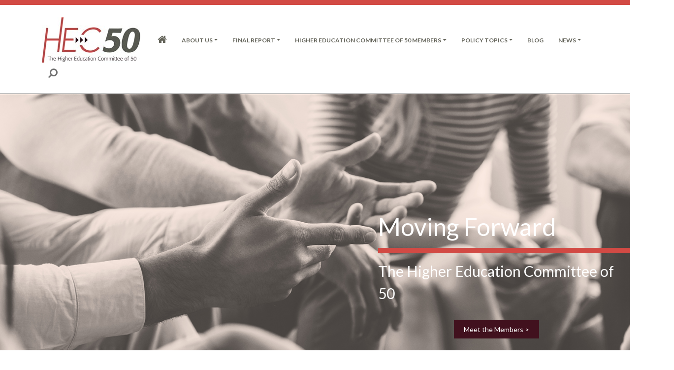

--- FILE ---
content_type: text/html; charset=utf-8
request_url: https://www.highereducationcommitteeof50.org/
body_size: 4181
content:

<!DOCTYPE html>
<html lang="en">
<head>
    <meta charset="utf-8" />
    <meta name="viewport" content="width=device-width, initial-scale=1.0" />
    <title>Higher Education Committee of 50</title>
    <meta http-equiv="Content-Type" content="text/html; charset=UTF-8" />
<meta name="description" content="The Higher Education Committee of 50 is a group comprised of college presidents, enrollment managers, admissions staff, financial aid and bursar leaders, members of governing boards, students, and others from all sectors of postsecondary schools." />

    <link rel="stylesheet" href="//maxcdn.bootstrapcdn.com/bootstrap/4.0.0-beta.2/css/bootstrap.min.css">
    <link rel="stylesheet" href="//maxcdn.bootstrapcdn.com/font-awesome/4.7.0/css/font-awesome.min.css">
    <link href="/Assets/css/theme-style.min.css" rel="stylesheet">
    <link href="/Assets/css/custom-style.css" rel="stylesheet">
    <link href='//fonts.googleapis.com/css?family=Open+Sans:400,700,300' rel='stylesheet' type='text/css'>
    <link href='//fonts.googleapis.com/css?family=Rambla:400,700' rel='stylesheet' type='text/css'>
    <link href='//fonts.googleapis.com/css?family=Calligraffitti' rel='stylesheet' type='text/css'>
    <link href='//fonts.googleapis.com/css?family=Roboto+Slab:400,700' rel='stylesheet' type='text/css'>
    <link href="//fonts.googleapis.com/css?family=Lato:400,700" rel="stylesheet">
    
        <style>
        div.main-photo-home {
            background-image: url('/uploads/images/homebg/main-photo-home.png');
        }
        </style>

    <!--Plugin: Retina.js (high def image replacement) - see: http://retinajs.com/-->
    <script src="https://cdnjs.cloudflare.com/ajax/libs/retina.js/1.3.0/retina.min.js"></script>
</head>
<body class="page page-index navbar-layout-default">
    <!-- page loading indicator, delete to remove loader -->
    
    <a id="#top" href="#content" class="sr-only">Skip to content</a>
    <div id="header">
        <div class="header-upper">
            <div class="header-inner container">
                <div class="header-block-flex order-1 mr-auto">
                </div>
                
            </div>
        </div>
        <div data-toggle="sticky">
            <div class="header-search collapse" id="search">
                <form class="search-form container" action="/search">
                    <input type="text" name="keyword" class="form-control search" placeholder="Search">
                    <button type="submit" class="btn btn-link"><span class="sr-only">Search </span><i class="fa fa-search fa-flip-horizontal search-icon"></i></button>
                    <button type="button" class="btn btn-link close-btn" data-toggle="search-form-close"><span class="sr-only">Close </span><i class="fa fa-times search-icon"></i></button>
                </form>
            </div>
            <div class="header">
                <!-- all direct children of the .header-inner element will be vertically aligned with each other you can override all the behaviours using the flexbox utilities (flexbox.htm) All elements with .header-brand & .header-block-flex wrappers will automatically be aligned inline & vertically using flexbox, this can be overridden using the flexbox utilities (flexbox.htm) Use .header-block to stack elements within on small screen & "float" on larger screens use .order-first or/and .order-last classes to make an element show first or last within .header-inner or .headr-block elements -->
                <div class="header-inner container">
                    <!--branding/logo -->
                    <div class="header-brand">
                        <a class="header-brand-text" href="/Home" title="Home">
                            <img src="/LHCache/Assets/img/forward50/HEC50_20190130112707_200x_Max_.jpg" alt="The Higher Education Committee of 50">
                        </a>
                        <div class="header-slogan d-none d-lg-block"></div>
                    </div>
                    <!-- other header content -->
                    <div class="header-block order-12">
                        <!--Search trigger -->
                        <a href="/search" class="btn btn-icon btn-link header-btn float-right order-11"><i class="fa fa-search fa-flip-horizontal search-icon"></i></a>
                        <!-- mobile collapse menu button - data-toggle="collapse" = default BS menu - data-toggle="jpanel-menu" = jPanel Menu - data-toggle="overlay" = Overlay Menu -->
                        <a href="#top" class="btn btn-link btn-icon header-btn float-right d-lg-none" data-toggle="jpanel-menu" data-target=".navbar-main" data-direction="right"> <i class="fa fa-bars"></i> </a>
                    </div>
                    <div class="navbar navbar-expand-md navbar-static-top">
                        <!--everything within this div is collapsed on mobile-->
                        <div class="navbar-main collapse">
                            <!--main navigation-->
                            <ul class="nav navbar-nav float-lg-right dropdown-effect-fade">
                                <li class="nav-item">
                                    <a href="/Home" class="nav-link">
                                        <i class="fa fa-home nav-link-icon"></i> <span class="d-none">Home</span>
                                    </a>
                                </li>
                                        <li class="nav-item dropdown ">
                                            <a href="/about" class="nav-link dropdown-toggle" data-toggle="dropdown" data-hover="dropdown">About Us</a>
                                            <div class="dropdown-menu">
                                                <div>
                                                    <a href="/about" class="dropdown-item">About Us</a>
                                                </div>
                                                    <div class="dropdown dropdown-submenu">
                                                        <a href="/forward50-charter" class="dropdown-item">Charter</a>
                                                    </div>
                                            </div>
                                        </li>
                                        <li class="nav-item dropdown ">
                                            <a href="/final-report" class="nav-link dropdown-toggle" data-toggle="dropdown" data-hover="dropdown">Final Report</a>
                                            <div class="dropdown-menu">
                                                <div>
                                                    <a href="/final-report" class="dropdown-item">Final Report</a>
                                                </div>
                                                    <div class="dropdown dropdown-submenu">
                                                        <a href="/public-comment" class="dropdown-item">Draft Recommendations</a>
                                                    </div>
                                            </div>
                                        </li>
                                        <li class="nav-item dropdown ">
                                            <a href="/members" class="nav-link dropdown-toggle" data-toggle="dropdown" data-hover="dropdown">Higher Education Committee of 50 Members</a>
                                            <div class="dropdown-menu">
                                                <div>
                                                    <a href="/members" class="dropdown-item">Higher Education Committee of 50 Members</a>
                                                </div>
                                                    <div class="dropdown dropdown-submenu">
                                                        <a href="/hec50-info" class="dropdown-item">HEC50 Committee Member Project Information</a>
                                                    </div>
                                            </div>
                                        </li>
                                        <li class="nav-item dropdown ">
                                            <a href="/policy-topics" class="nav-link dropdown-toggle" data-toggle="dropdown" data-hover="dropdown">Policy Topics</a>
                                            <div class="dropdown-menu">
                                                <div>
                                                    <a href="/policy-topics" class="dropdown-item">All Policy Topics</a>
                                                </div>
                                                    <div class="dropdown dropdown-submenu">
                                                        <a href="/access" class="dropdown-item">Access</a>
                                                    </div>
                                                    <div class="dropdown dropdown-submenu">
                                                        <a href="/accountability" class="dropdown-item">Accountability</a>
                                                    </div>
                                                    <div class="dropdown dropdown-submenu">
                                                        <a href="/affordability" class="dropdown-item">Affordability</a>
                                                    </div>
                                                    <div class="dropdown dropdown-submenu">
                                                        <a href="/transparency" class="dropdown-item">Transparency</a>
                                                    </div>
                                            </div>
                                        </li>
                                        <li class="nav-item dropdown ">
                                            <a href="/blog" class="nav-link">Blog</a>
                                        </li>
                                        <li class="nav-item dropdown ">
                                            <a href="/news" class="nav-link dropdown-toggle" data-toggle="dropdown" data-hover="dropdown">News</a>
                                            <div class="dropdown-menu">
                                                <div>
                                                    <a href="/news" class="dropdown-item">News</a>
                                                </div>
                                                    <div class="dropdown dropdown-submenu">
                                                        <a href="/event" class="dropdown-item">Rollout Event</a>
                                                    </div>
                                            </div>
                                        </li>
                            </ul>
                        </div>
                        <!--/.navbar-collapse -->
                    </div>
                </div>
            </div>
        </div>
    </div>

    



<div id="highlighted-new">
    <!-- Showshow - Slider Revolution see: plugins/slider-revolution/examples&sources for help invoke using data-toggle="slider-rev" options can be passed to the slider via HTML5 data- ie. data-startwidth="960" -->
    <div class="slider-wrapper rev_slider_wrapper fullscreen-container bg-black" data-page-class="slider-appstrap-theme">
        <div class="main-photo-home">
            <div class="main-photo-text">
                <div id="PhotoTextHeadline" class="headline"><p>Moving Forward</p></div>
                <div id="PhotoTextSubHead" class="subhead"><p class="sub">The Higher Education Committee of 50</p>
<p style="margin-top: 40px;"><a class="more-info-button right-arrow" href="/members">Meet the Members</a></p></div>
            </div>
            
        </div>
    </div>
</div>
<div id="content" class="p-0">
</div>
<div class="container">
    <div class="py-3 py-lg-6">
        <ul class="nav nav-steps nav-unborder flex-column flex-lg-row justify-content-around w-100 mx-auto">
                <li class="nav-item">
                    <a href="/access" class="nav-link-colored">
                        <img src="/uploads/images/homeicons/access.png" onmouseover="this.src='/uploads/images/homeicons/access-over.png'" onmouseout="this.src='/uploads/images/homeicons/access.png'" /><span class="font-weight-bold d-block">Access</span>
                    </a>
                </li>
                <li class="nav-item">
                    <a href="/accountability" class="nav-link-colored">
                        <img src="/uploads/images/homeicons/accountability.png" onmouseover="this.src='/uploads/images/homeicons/accountability-over.png'" onmouseout="this.src='/uploads/images/homeicons/accountability.png'" /><span class="font-weight-bold d-block">Accountability</span>
                    </a>
                </li>
                <li class="nav-item">
                    <a href="/affordability" class="nav-link-colored">
                        <img src="/uploads/images/homeicons/affordability.png" onmouseover="this.src='/uploads/images/homeicons/affordability-over.png'" onmouseout="this.src='/uploads/images/homeicons/affordability.png'" /><span class="font-weight-bold d-block">Affordability</span>
                    </a>
                </li>
                <li class="nav-item">
                    <a href="/transparency" class="nav-link-colored">
                        <img src="/uploads/images/homeicons/transparency.png" onmouseover="this.src='/uploads/images/homeicons/transparency-over.png'" onmouseout="this.src='/uploads/images/homeicons/transparency.png'" /><span class="font-weight-bold d-block">Transparency</span>
                    </a>
                </li>
        </ul>
    </div>
</div>
<div id="editable-content" class="bg-gray">
    <div class="container">
        <img src="assets/img/forward50/redblock.png">
        <div class="row">
                <div class="contentarea1-last">
                        <div class="photo-area-home"><img src="/uploads/images/Forward50.jpg" class="home-image"></div>
                    <h1>Who We Are</h1>
                    <div class="edit-text"><p>Holding memberships with more than 140 other higher education-related professional associations, the Higher Education Committee of 50 is a group of forward-thinking campus leaders tasked with developing policy solutions that will help surmount obstacles preventing students from enrolling in, paying for, and graduating from college.</p>
<p>The National Association of Student Financial Aid Administrators (NASFAA) was awarded a grant to convene this group. <a href="/about">Learn more</a>.</p></div>
                </div>
        </div>
    </div>
</div>

    <footer id="footer" class="p-0">
        <div class="bg-inverse-dark text-sm py-3">
            <div class="container">
                <div class="row">
                    <div class="col-md-6">
                        <p>&copy;NASFAA 2019. All rights reserved.</p>
<p>Project information: <a title="research@nasfaa.org" href="/cdn-cgi/l/email-protection#e7958294828695848fa7898694818686c9889580" target="_blank" rel="noopener"><span class="__cf_email__" data-cfemail="7b091e081e1a0918133b151a081d1a1a5514091c">[email&#160;protected]</span></a> | Media inquiries: <a title="news@nasfaa.org" href="/cdn-cgi/l/email-protection#5c32392b2f1c323d2f3a3d3d72332e3b" target="_blank" rel="noopener"><span class="__cf_email__" data-cfemail="79171c0e0a3917180a1f181857160b1e">[email&#160;protected]</span></a></p>
                    </div>
                </div>
                <a href="#top" class="btn btn-icon btn-dark pos-fixed pos-b pos-r mr-3 mb-3 scroll-state-hidden" title="Back to top" data-scroll="scroll-state"><i class="fa fa-chevron-up"></i></a>
            </div>
        </div>
    </footer>

    <!--Hidden elements - excluded from jPanel Menu on mobile-->
    <div class="hidden-elements jpanel-menu-exclude">
        <!-- /.modal -->
    </div>

    <!--jQuery 3.2.1 via CDN -->
    <script data-cfasync="false" src="/cdn-cgi/scripts/5c5dd728/cloudflare-static/email-decode.min.js"></script><script src="//cdnjs.cloudflare.com/ajax/libs/jquery/3.2.1/jquery.min.js"></script>
    <!-- Popper 1.12.3 via CDN, needed for Bootstrap Tooltips & Popovers -->
    <script src="//cdnjs.cloudflare.com/ajax/libs/popper.js/1.12.3/umd/popper.min.js"></script>
    <!-- Bootstrap v4.0.0-beta.2 JS via CDN -->
    <script src="//maxcdn.bootstrapcdn.com/bootstrap/4.0.0-beta.2/js/bootstrap.min.js"></script>
    <script src="/bundles/js?v=VtRBC4ohG_IStz-fmi4FoDgwg3Asw6-q60Uqr8R1LbU1"></script>

        <!-- Google tag (gtag.js) -->
        <script async src="https://www.googletagmanager.com/gtag/js?id=G-42W7ZBBWVM"></script>
        <script>
         window.dataLayer = window.dataLayer || [];
         function gtag(){dataLayer.push(arguments);}
         gtag('js', new Date());
         gtag('config', 'G-42W7ZBBWVM');
        </script>
    
    <!-- Go to www.addthis.com/dashboard to customize your tools -->
    <script type="text/javascript" src="//s7.addthis.com/js/300/addthis_widget.js#pubid=ra-5a3a800f9756fe3f"></script>
<script defer src="https://static.cloudflareinsights.com/beacon.min.js/vcd15cbe7772f49c399c6a5babf22c1241717689176015" integrity="sha512-ZpsOmlRQV6y907TI0dKBHq9Md29nnaEIPlkf84rnaERnq6zvWvPUqr2ft8M1aS28oN72PdrCzSjY4U6VaAw1EQ==" data-cf-beacon='{"version":"2024.11.0","token":"ce45103c8c2946edba792fb249e4304d","r":1,"server_timing":{"name":{"cfCacheStatus":true,"cfEdge":true,"cfExtPri":true,"cfL4":true,"cfOrigin":true,"cfSpeedBrain":true},"location_startswith":null}}' crossorigin="anonymous"></script>
</body>
</html>


--- FILE ---
content_type: text/css
request_url: https://www.highereducationcommitteeof50.org/Assets/css/theme-style.min.css
body_size: 65601
content:
@charset "UTF-8";
.blockquote-bubble .blockquote-footer img,
.blockquote-bubble footer img,
.blockquote-bubble small img,
small img {
  max-width: 50px
}

.btn.active.focus,
.btn.active:focus,
.btn.focus,
.btn:active.focus,
.btn:active:focus,
.btn:focus,
.close:active,
.close:focus,
.header-search form .btn.active:focus,
.header-search form .btn:active:focus,
.header-search form .btn:focus,
a:focus {
  outline: 0
}

.header-search,
.jPanelMenu-panel {
  overflow: hidden
}

.card.clickable-element,
.clickable-element,
.list-timeline .list-timeline-item[data-toggle=collapse],
.nav-link,
.overlay .close,
.overlay-trigger {
  cursor: pointer
}

.blockquote-bubble,
.flex-valign,
.flex-valign-b,
.header-inner,
.header-inner .header-block-flex,
.progress-bar,
.theme-colours {
  display: -webkit-box;
  display: -webkit-flex;
  display: -ms-flexbox;
  display: flex
}

.header-inner,
.header-inner .header-block-flex,
.progress-bar {
  -webkit-box-align: center;
  -webkit-align-items: center;
  -ms-flex-align: center;
  align-items: center
}

.theme-colours {
  -webkit-box-pack: center;
  -webkit-justify-content: center;
  -ms-flex-pack: center;
  justify-content: center
}

.header-inner .header-block-flex {
  -webkit-box-pack: end;
  -webkit-justify-content: end;
  -ms-flex-pack: end;
  justify-content: flex-end
}

.header-inner {
  -webkit-box-pack: start;
  -webkit-justify-content: start;
  -ms-flex-pack: start;
  justify-content: flex-start
}

.header-inner,
.header-inner .header-block-flex,
.theme-colours {
  -webkit-flex-wrap: wrap;
  -ms-flex-wrap: wrap;
  flex-wrap: wrap
}

.header-inner .header-block-flex {
  -webkit-box-orient: horizontal;
  -webkit-box-direction: normal;
  -webkit-flex-direction: row;
  -ms-flex-direction: row;
  flex-direction: row
}

.navbar .navbar-brand,
.navbar .navbar-brand:focus,
.navbar .navbar-brand:hover,
.navbar-light .navbar-brand,
.navbar-light .navbar-brand:focus,
.navbar-light .navbar-brand:hover {
  color: #636359;
}

.navbar .navbar-nav>.nav-item>.nav-link,
.navbar .navbar-nav>.nav-item>.nav-link:focus,
.navbar .navbar-nav>.nav-item>.nav-link:hover,
.navbar .navbar-nav>.nav-link,
.navbar .navbar-nav>.nav-link:focus,
.navbar .navbar-nav>.nav-link:hover,
.navbar-light .navbar-nav>.nav-item>.nav-link,
.navbar-light .navbar-nav>.nav-item>.nav-link:focus,
.navbar-light .navbar-nav>.nav-item>.nav-link:hover,
.navbar-light .navbar-nav>.nav-link,
.navbar-light .navbar-nav>.nav-link:focus,
.navbar-light .navbar-nav>.nav-link:hover {
  color: #636359;
}

.navbar .navbar-nav>.nav-item>.nav-link.disabled,
.navbar .navbar-nav>.nav-link.disabled,
.navbar-light .navbar-nav>.nav-item>.nav-link.disabled,
.navbar-light .navbar-nav>.nav-link.disabled {
  color: rgba(0, 0, 0, .3)
}

.navbar .navbar-nav .active>.nav-link,
.navbar .navbar-nav .nav-link.active,
.navbar .navbar-nav .nav-link.show,
.navbar-light .navbar-nav .active>.nav-link,
.navbar-light .navbar-nav .nav-link.active,
.navbar-light .navbar-nav .nav-link.show {
  color: #636359;
}

.navbar .navbar-nav .open>.nav-link,
.navbar .navbar-nav .open>.nav-link:hover,
.navbar .navbar-nav .show>.nav-link,
.navbar .navbar-nav .show>.nav-link:hover,
.navbar-light .navbar-nav .open>.nav-link,
.navbar-light .navbar-nav .open>.nav-link:hover,
.navbar-light .navbar-nav .show>.nav-link,
.navbar-light .navbar-nav .show>.nav-link:hover {
  color: #212529
}

.navbar .navbar-toggler,
.navbar-light .navbar-toggler {
  color: rgba(0, 0, 0, .7);
  border-color: rgba(0, 0, 0, .1)
}

.navbar .navbar-toggler-icon,
.navbar-light .navbar-toggler-icon {
  background-image: url("data:image/svg+xml;charset=utf8,%3Csvg viewBox='0 0 30 30' xmlns='http://www.w3.org/2000/svg'%3E%3Cpath stroke='rgba(0, 0, 0, 0.7)' stroke-width='2' stroke-linecap='round' stroke-miterlimit='10' d='M4 7h22M4 15h22M4 23h22'/%3E%3C/svg%3E")
}

.navbar .navbar-text,
.navbar-light .navbar-text {
  color: rgba(0, 0, 0, .7)
}

.navbar .navbar-text a,
.navbar .navbar-text a:focus,
.navbar .navbar-text a:hover,
.navbar-light .navbar-text a,
.navbar-light .navbar-text a:focus,
.navbar-light .navbar-text a:hover {
  color: rgba(0, 0, 0, .9)
}

.header-dark .header .navbar-brand,
.header-dark .header .navbar-brand:focus,
.header-dark .header .navbar-brand:hover,
.header.header-dark .navbar-brand,
.header.header-dark .navbar-brand:focus,
.header.header-dark .navbar-brand:hover,
.navbar-dark .navbar-brand,
.navbar-dark .navbar-brand:focus,
.navbar-dark .navbar-brand:hover {
  color: #fff
}

.header-dark .header .navbar-nav>.nav-item>.nav-link,
.header-dark .header .navbar-nav>.nav-link,
.header.header-dark .navbar-nav>.nav-item>.nav-link,
.header.header-dark .navbar-nav>.nav-link,
.navbar-dark .navbar-nav>.nav-item>.nav-link,
.navbar-dark .navbar-nav>.nav-link {
  color: rgba(255, 255, 255, .75)
}

.header-dark .header .navbar-nav>.nav-item>.nav-link:focus,
.header-dark .header .navbar-nav>.nav-item>.nav-link:hover,
.header-dark .header .navbar-nav>.nav-link:focus,
.header-dark .header .navbar-nav>.nav-link:hover,
.header.header-dark .navbar-nav>.nav-item>.nav-link:focus,
.header.header-dark .navbar-nav>.nav-item>.nav-link:hover,
.header.header-dark .navbar-nav>.nav-link:focus,
.header.header-dark .navbar-nav>.nav-link:hover,
.navbar-dark .navbar-nav>.nav-item>.nav-link:focus,
.navbar-dark .navbar-nav>.nav-item>.nav-link:hover,
.navbar-dark .navbar-nav>.nav-link:focus,
.navbar-dark .navbar-nav>.nav-link:hover {
  color: rgba(255, 255, 255, .9)
}

.header-dark .header .navbar-nav>.nav-item>.nav-link.disabled,
.header-dark .header .navbar-nav>.nav-link.disabled,
.header.header-dark .navbar-nav>.nav-item>.nav-link.disabled,
.header.header-dark .navbar-nav>.nav-link.disabled,
.navbar-dark .navbar-nav>.nav-item>.nav-link.disabled,
.navbar-dark .navbar-nav>.nav-link.disabled {
  color: rgba(255, 255, 255, .25)
}

.header-dark .header .navbar-nav .active>.nav-link,
.header-dark .header .navbar-nav .nav-link.active,
.header-dark .header .navbar-nav .nav-link.show,
.header.header-dark .navbar-nav .active>.nav-link,
.header.header-dark .navbar-nav .nav-link.active,
.header.header-dark .navbar-nav .nav-link.show,
.navbar-dark .navbar-nav .active>.nav-link,
.navbar-dark .navbar-nav .nav-link.active,
.navbar-dark .navbar-nav .nav-link.show {
  color: #fff
}

.header-dark .header .navbar-nav .open>.nav-link,
.header-dark .header .navbar-nav .open>.nav-link:hover,
.header-dark .header .navbar-nav .show>.nav-link,
.header-dark .header .navbar-nav .show>.nav-link:hover,
.header.header-dark .navbar-nav .open>.nav-link,
.header.header-dark .navbar-nav .open>.nav-link:hover,
.header.header-dark .navbar-nav .show>.nav-link,
.header.header-dark .navbar-nav .show>.nav-link:hover,
.navbar-dark .navbar-nav .open>.nav-link,
.navbar-dark .navbar-nav .open>.nav-link:hover,
.navbar-dark .navbar-nav .show>.nav-link,
.navbar-dark .navbar-nav .show>.nav-link:hover {
  color: #212529
}

.header-dark .header .navbar-toggler,
.header.header-dark .navbar-toggler,
.navbar-dark .navbar-toggler {
  color: rgba(255, 255, 255, .75);
  border-color: rgba(255, 255, 255, .1)
}

.header-dark .header .navbar-toggler-icon,
.header.header-dark .navbar-toggler-icon,
.navbar-dark .navbar-toggler-icon {
  background-image: url("data:image/svg+xml;charset=utf8,%3Csvg viewBox='0 0 30 30' xmlns='http://www.w3.org/2000/svg'%3E%3Cpath stroke='rgba(255, 255, 255, 0.75)' stroke-width='2' stroke-linecap='round' stroke-miterlimit='10' d='M4 7h22M4 15h22M4 23h22'/%3E%3C/svg%3E")
}

.header-dark .header .navbar-text,
.header.header-dark .navbar-text,
.navbar-dark .navbar-text {
  color: rgba(255, 255, 255, .75)
}

.header-dark .header .navbar-text a,
.header-dark .header .navbar-text a:focus,
.header-dark .header .navbar-text a:hover,
.header.header-dark .navbar-text a,
.header.header-dark .navbar-text a:focus,
.header.header-dark .navbar-text a:hover,
.navbar-dark .navbar-text a,
.navbar-dark .navbar-text a:focus,
.navbar-dark .navbar-text a:hover {
  color: #fff
}

.header-light .header,
.header.header-light {
  background-color: #fff;
  border-bottom: 1px solid rgba(85, 167, 154, .6);
  color: #1b1b1b
}

.header-light .header .header-inner .header-divider:after,
.header.header-light .header-inner .header-divider:after {
  background-color: #E6E6E6
}

.header-light .header .header-brand-text,
.header-light .header .header-brand-text h1,
.header.header-light .header-brand-text,
.header.header-light .header-brand-text h1 {
  color: #d24a44
}

.header-light .header .header-brand-text-alt,
.header.header-light .header-brand-text-alt {
  color: #1b1b1b
}

.header-light .header .header-slogan,
.header.header-light .header-slogan {
  color: #888
}

.header-dark .header,
.header.header-dark {
  background-color: #292b2c;
  border-bottom: 1px solid #5a5f61;
  color: #f0f0f0
}

.header-dark .header .header-inner .header-divider:after,
.header.header-dark .header-inner .header-divider:after {
  background-color: #cdcdcd
}

.header-dark .header .header-brand-text,
.header-dark .header .header-brand-text h1,
.header.header-dark .header-brand-text,
.header.header-dark .header-brand-text h1 {
  color: #fafafa
}

.header-dark .header .header-brand-text-alt,
.header.header-dark .header-brand-text-alt {
  color: #fff
}

.header-dark .header .header-slogan,
.header.header-dark .header-slogan {
  color: #f0f0f0
}

.header-primary .header,
.header.header-primary {
  background-color: #d24a44;
  border-bottom: 1px solid #87c2b8;
  color: #d7d7d7
}

.card-outline-primary,
.card-primary {
  border-color: #d24a44
}

.header-primary .header .header-inner .header-divider:after,
.header.header-primary .header-inner .header-divider:after {
  background-color: #87c2b8
}

.header-primary .header .header-brand-text,
.header-primary .header .header-brand-text h1,
.header-primary .header .header-brand-text-alt,
.header.header-primary .header-brand-text,
.header.header-primary .header-brand-text h1,
.header.header-primary .header-brand-text-alt {
  color: #d7d7d7
}

.header-primary .header .header-slogan,
.header.header-primary .header-slogan {
  color: #dbedea
}

.card-primary {
  background-color: #d24a44
}

.card.clickable-element:hover {
  border: 1px solid #d24a44
}

.badge-primary,
.bg-primary,
.tag-primary {
  background-color: #d24a44!important
}

.bg-primary-bright {
  background-color: #23d9bc!important
}

.btn-link,
.btn-link:hover {
  color: #d24a44
}

.text-primary,
a.text-primary:focus,
a.text-primary:hover {
  color: #d24a44!important
}

.btn-primary {
  color: #fff
}

.btn-primary.focus,
.btn-primary:focus {
  color: #fff;
  background-color: #44857b;
  border-color: #21423d
}

.btn-primary.active,
.btn-primary:active,
.open>.btn-primary.dropdown-toggle,
.show>.btn-primary.dropdown-toggle {
  color: #fff;
  background-color: #44857b;
  border-color: #386e65;
  background-image: none
}

.btn-primary.active.focus,
.btn-primary.active:focus,
.btn-primary.active:hover,
.btn-primary:active.focus,
.btn-primary:active:focus,
.btn-primary:active:hover,
.open>.btn-primary.dropdown-toggle.focus,
.open>.btn-primary.dropdown-toggle:focus,
.open>.btn-primary.dropdown-toggle:hover,
.show>.btn-primary.dropdown-toggle.focus,
.show>.btn-primary.dropdown-toggle:focus,
.show>.btn-primary.dropdown-toggle:hover {
  color: #fff;
  background-color: #386e65;
  border-color: #21423d
}

.btn-primary.disabled,
.btn-primary.disabled.focus,
.btn-primary.disabled:focus,
.btn-primary.disabled:hover,
.btn-primary:disabled,
.btn-primary:disabled.focus,
.btn-primary:disabled:focus,
.btn-primary:disabled:hover,
.btn-primary[disabled],
.btn-primary[disabled].focus,
.btn-primary[disabled]:focus,
.btn-primary[disabled]:hover,
fieldset[disabled] .btn-primary,
fieldset[disabled] .btn-primary.focus,
fieldset[disabled] .btn-primary:focus,
fieldset[disabled] .btn-primary:hover {
  background-color: #d24a44;
  border-color: #4c968a
}

.btn-primary .badge {
  color: #d24a44;
  background-color: #fff
}

.btn-outline-primary,
.btn-outline-primary.disabled,
.btn-outline-primary:disabled {
  color: #d24a44;
  border-color: #d24a44
}

.btn-outline-primary.disabled:focus,
.btn-outline-primary.disabled:hover,
.btn-outline-primary:disabled:focus,
.btn-outline-primary:disabled:hover,
.btn-outline-primary:focus,
.btn-outline-primary:hover {
  color: #fff
}

.btn-outline-primary.active,
.btn-outline-primary.active:focus,
.btn-outline-primary.focus,
.btn-outline-primary:active,
.btn-outline-primary:active:focus,
.btn-outline-primary:focus,
.btn-outline-primary:hover,
.open>.btn-outline-primary.dropdown-toggle,
.show>.btn-outline-primary.dropdown-toggle {
  background-color: #d24a44;
  border-color: #d24a44
}

.nav-pills .nav-item.open .nav-link,
.nav-pills .nav-item.open .nav-link:focus,
.nav-pills .nav-item.open .nav-link:hover,
.nav-pills .nav-item.show .nav-link,
.nav-pills .nav-item.show .nav-link:focus,
.nav-pills .nav-item.show .nav-link:hover,
.nav-pills .nav-link.active,
.nav-pills .nav-link.active:focus,
.nav-pills .nav-link.active:hover {
  background-color: #d24a44;
  color: #fff
}

.nav-pills-border-bottom .nav-link.active:after,
.nav-pills-border-bottom-inside .nav-link.active:after {
  background-color: #d24a44
}

.nav-pills.nav-pills-border-bottom .nav-link.active,
.nav-pills.nav-pills-border-bottom .nav-link.active:focus,
.nav-pills.nav-pills-border-bottom .nav-link:hover,
.nav-pills.nav-pills-border-bottom .nav-link:hover:focus,
.nav-pills.nav-pills-border-bottom-inside .nav-link.active,
.nav-pills.nav-pills-border-bottom-inside .nav-link.active:focus,
.nav-tabs-flat .nav-link:hover,
.nav-tabs-flat .nav-link:hover:focus {
  color: #d24a44!important
}

.nav-tabs-flat .nav-link.active:hover {
  color: #fff!important
}

.list-group-item-primary,
a.list-group-item-primary,
button.list-group-item-primary {
  background-color: rgba(85, 167, 154, .25);
  color: #33635c
}

a.list-group-item-primary:focus,
a.list-group-item-primary:hover,
button.list-group-item-primary:focus,
button.list-group-item-primary:hover {
  color: #33635c;
  background-color: rgba(85, 167, 154, .45)
}

.link-effect-underline:after,
.progress-bar {
  background-color: #d24a44
}

.nav-section-menu .nav .active .nav-link i,
.nav-section-menu .nav .active .nav-link:hover i,
.nav-section-menu .nav .nav-link.active i,
.nav-section-menu .nav .nav-link.active:hover i,
.nav-section-menu .nav .nav-link:hover i,
.nav-section-menu.nav .active .nav-link i,
.nav-section-menu.nav .active .nav-link:hover i,
.nav-section-menu.nav .nav-link.active i,
.nav-section-menu.nav .nav-link.active:hover i,
.nav-section-menu.nav .nav-link:hover i {
  color: #d24a44!important
}

.nav-section-menu .nav .active .nav-link,
.nav-section-menu .nav .active .nav-link:hover,
.nav-section-menu .nav .nav-link.active,
.nav-section-menu .nav .nav-link.active:hover,
.nav-section-menu.nav .active .nav-link,
.nav-section-menu.nav .active .nav-link:hover,
.nav-section-menu.nav .nav-link.active,
.nav-section-menu.nav .nav-link.active:hover,
.nav-tabs .active>.nav-link,
.nav-tabs .active>.nav-link:hover,
.nav-tabs .nav-link.active,
.nav-tabs .nav-link.active:hover,
.nav-tabs.nav-stacked .active>.nav-link i,
.nav-tabs.nav-stacked .active>.nav-link:hover i,
.nav-tabs.nav-stacked .nav-link.active i,
.nav-tabs.nav-stacked .nav-link.active:hover i,
.page-link,
.page-link:hover {
  color: #d24a44
}

.nav-tabs .active>.nav-link:before,
.nav-tabs .nav-link.active:before {
  background: #d24a44
}

.nav-steps .nav-link.active,
.nav-steps .nav-link.active:hover,
.page-item.active .page-link,
.page-item.active .page-link:focus,
.page-item.active .page-link:hover {
  background: #d24a44;
  border-color: #d24a44
}

.progress[value]::-webkit-progress-value {
  background-color: #d24a44
}

.progress[value]::-ms-fill {
  background-color: #d24a44
}

.progress[value]::-moz-progress-bar {
  background-color: #d24a44
}

.list-group-item.active,
.list-group-item.active:focus,
.list-group-item.active:hover {
  background-color: #d24a44;
  border-color: #d24a44
}

.list-group-item.active .list-group-item-text,
.list-group-item.active:focus .list-group-item-text,
.list-group-item.active:hover .list-group-item-text {
  color: rgba(255, 255, 255, .9)
}

.blockquote {
  border-left-color: #d24a44
}

.blockquote-reverse {
  border-right-color: #d24a44
}

.tag-cloud a.tag {
  color: #d24a44
}

@media (min-width:576px) {
  .card-group .card+.card-outline-primary {
    border-left: 1px solid #d24a44
  }
  .navbar-expand .navbar-main.collapse .dropdown-menu,
  .navbar-expand .navbar-main.collapse .dropdown-menu .dropdown-submenu .dropdown-item:after,
  .navbar-expand.navbar-main.collapse .dropdown-menu,
  .navbar-expand.navbar-main.collapse .dropdown-menu .dropdown-submenu .dropdown-item:after {
    border-bottom-color: #d24a44!important
  }
  .navbar-expand .navbar-main.collapse .dropdown-menu .active>.dropdown-item:before,
  .navbar-expand .navbar-main.collapse .dropdown-menu .active>.dropdown-item:focus:before,
  .navbar-expand .navbar-main.collapse .dropdown-menu .active>.dropdown-item:hover:before,
  .navbar-expand .navbar-main.collapse .dropdown-menu .dropdown-item.active:before,
  .navbar-expand .navbar-main.collapse .dropdown-menu .dropdown-item.active:focus:before,
  .navbar-expand .navbar-main.collapse .dropdown-menu .dropdown-item.active:hover:before,
  .navbar-expand .navbar-main.collapse .dropdown-menu .dropdown-item:focus:before,
  .navbar-expand .navbar-main.collapse .dropdown-menu .dropdown-item:hover:before,
  .navbar-expand .navbar-main.collapse .dropdown-menu .open>.dropdown-item:before,
  .navbar-expand .navbar-main.collapse .dropdown-menu .open>.dropdown-item:focus:before,
  .navbar-expand .navbar-main.collapse .dropdown-menu .open>.dropdown-item:hover:before,
  .navbar-expand .navbar-main.collapse .dropdown-menu .show>.dropdown-item:before,
  .navbar-expand .navbar-main.collapse .dropdown-menu .show>.dropdown-item:focus:before,
  .navbar-expand .navbar-main.collapse .dropdown-menu .show>.dropdown-item:hover:before,
  .navbar-expand.navbar-main.collapse .dropdown-menu .active>.dropdown-item:before,
  .navbar-expand.navbar-main.collapse .dropdown-menu .active>.dropdown-item:focus:before,
  .navbar-expand.navbar-main.collapse .dropdown-menu .active>.dropdown-item:hover:before,
  .navbar-expand.navbar-main.collapse .dropdown-menu .dropdown-item.active:before,
  .navbar-expand.navbar-main.collapse .dropdown-menu .dropdown-item.active:focus:before,
  .navbar-expand.navbar-main.collapse .dropdown-menu .dropdown-item.active:hover:before,
  .navbar-expand.navbar-main.collapse .dropdown-menu .dropdown-item:focus:before,
  .navbar-expand.navbar-main.collapse .dropdown-menu .dropdown-item:hover:before,
  .navbar-expand.navbar-main.collapse .dropdown-menu .open>.dropdown-item:before,
  .navbar-expand.navbar-main.collapse .dropdown-menu .open>.dropdown-item:focus:before,
  .navbar-expand.navbar-main.collapse .dropdown-menu .open>.dropdown-item:hover:before,
  .navbar-expand.navbar-main.collapse .dropdown-menu .show>.dropdown-item:before,
  .navbar-expand.navbar-main.collapse .dropdown-menu .show>.dropdown-item:focus:before,
  .navbar-expand.navbar-main.collapse .dropdown-menu .show>.dropdown-item:hover:before {
    color: #d24a44!important
  }
  .navbar-expand .navbar-main .nav-link-dd-effect.active,
  .navbar-expand .navbar-main .nav-link-dd-effect:hover,
  .navbar-expand .navbar-main .navbar-nav .open.active>.dropdown-toggle,
  .navbar-expand .navbar-main .navbar-nav .open>.dropdown-toggle,
  .navbar-expand .navbar-main .navbar-nav .show.active>.dropdown-toggle,
  .navbar-expand .navbar-main .navbar-nav .show>.dropdown-toggle,
  .navbar-expand.navbar-main .nav-link-dd-effect.active,
  .navbar-expand.navbar-main .nav-link-dd-effect:hover,
  .navbar-expand.navbar-main .navbar-nav .open.active>.dropdown-toggle,
  .navbar-expand.navbar-main .navbar-nav .open>.dropdown-toggle,
  .navbar-expand.navbar-main .navbar-nav .show.active>.dropdown-toggle,
  .navbar-expand.navbar-main .navbar-nav .show>.dropdown-toggle {
    border-top-color: #d24a44!important
  }
}

@media (min-width:768px) {
  .nav-section-menu.nav-section-menu-right .nav .active .nav-link,
  .nav-section-menu.nav-section-menu-right .nav .active .nav-link:hover,
  .nav-section-menu.nav-section-menu-right .nav .nav-link.active,
  .nav-section-menu.nav-section-menu-right .nav .nav-link.active:hover,
  .nav-section-menu.nav-section-menu-right.nav .active .nav-link,
  .nav-section-menu.nav-section-menu-right.nav .active .nav-link:hover,
  .nav-section-menu.nav-section-menu-right.nav .nav-link.active,
  .nav-section-menu.nav-section-menu-right.nav .nav-link.active:hover {
    border-right-color: #d24a44
  }
  .navbar-expand-sm .navbar-main.collapse .dropdown-menu,
  .navbar-expand-sm .navbar-main.collapse .dropdown-menu .dropdown-submenu .dropdown-item:after,
  .navbar-expand-sm.navbar-main.collapse .dropdown-menu,
  .navbar-expand-sm.navbar-main.collapse .dropdown-menu .dropdown-submenu .dropdown-item:after {
    border-bottom-color: #d24a44!important
  }
  .navbar-expand-sm .navbar-main.collapse .dropdown-menu .active>.dropdown-item:before,
  .navbar-expand-sm .navbar-main.collapse .dropdown-menu .active>.dropdown-item:focus:before,
  .navbar-expand-sm .navbar-main.collapse .dropdown-menu .active>.dropdown-item:hover:before,
  .navbar-expand-sm .navbar-main.collapse .dropdown-menu .dropdown-item.active:before,
  .navbar-expand-sm .navbar-main.collapse .dropdown-menu .dropdown-item.active:focus:before,
  .navbar-expand-sm .navbar-main.collapse .dropdown-menu .dropdown-item.active:hover:before,
  .navbar-expand-sm .navbar-main.collapse .dropdown-menu .dropdown-item:focus:before,
  .navbar-expand-sm .navbar-main.collapse .dropdown-menu .dropdown-item:hover:before,
  .navbar-expand-sm .navbar-main.collapse .dropdown-menu .open>.dropdown-item:before,
  .navbar-expand-sm .navbar-main.collapse .dropdown-menu .open>.dropdown-item:focus:before,
  .navbar-expand-sm .navbar-main.collapse .dropdown-menu .open>.dropdown-item:hover:before,
  .navbar-expand-sm .navbar-main.collapse .dropdown-menu .show>.dropdown-item:before,
  .navbar-expand-sm .navbar-main.collapse .dropdown-menu .show>.dropdown-item:focus:before,
  .navbar-expand-sm .navbar-main.collapse .dropdown-menu .show>.dropdown-item:hover:before,
  .navbar-expand-sm.navbar-main.collapse .dropdown-menu .active>.dropdown-item:before,
  .navbar-expand-sm.navbar-main.collapse .dropdown-menu .active>.dropdown-item:focus:before,
  .navbar-expand-sm.navbar-main.collapse .dropdown-menu .active>.dropdown-item:hover:before,
  .navbar-expand-sm.navbar-main.collapse .dropdown-menu .dropdown-item.active:before,
  .navbar-expand-sm.navbar-main.collapse .dropdown-menu .dropdown-item.active:focus:before,
  .navbar-expand-sm.navbar-main.collapse .dropdown-menu .dropdown-item.active:hover:before,
  .navbar-expand-sm.navbar-main.collapse .dropdown-menu .dropdown-item:focus:before,
  .navbar-expand-sm.navbar-main.collapse .dropdown-menu .dropdown-item:hover:before,
  .navbar-expand-sm.navbar-main.collapse .dropdown-menu .open>.dropdown-item:before,
  .navbar-expand-sm.navbar-main.collapse .dropdown-menu .open>.dropdown-item:focus:before,
  .navbar-expand-sm.navbar-main.collapse .dropdown-menu .open>.dropdown-item:hover:before,
  .navbar-expand-sm.navbar-main.collapse .dropdown-menu .show>.dropdown-item:before,
  .navbar-expand-sm.navbar-main.collapse .dropdown-menu .show>.dropdown-item:focus:before,
  .navbar-expand-sm.navbar-main.collapse .dropdown-menu .show>.dropdown-item:hover:before {
    color: #d24a44!important
  }
  .navbar-expand-sm .navbar-main .nav-link-dd-effect.active,
  .navbar-expand-sm .navbar-main .nav-link-dd-effect:hover,
  .navbar-expand-sm .navbar-main .navbar-nav .open.active>.dropdown-toggle,
  .navbar-expand-sm .navbar-main .navbar-nav .open>.dropdown-toggle,
  .navbar-expand-sm .navbar-main .navbar-nav .show.active>.dropdown-toggle,
  .navbar-expand-sm .navbar-main .navbar-nav .show>.dropdown-toggle,
  .navbar-expand-sm.navbar-main .nav-link-dd-effect.active,
  .navbar-expand-sm.navbar-main .nav-link-dd-effect:hover,
  .navbar-expand-sm.navbar-main .navbar-nav .open.active>.dropdown-toggle,
  .navbar-expand-sm.navbar-main .navbar-nav .open>.dropdown-toggle,
  .navbar-expand-sm.navbar-main .navbar-nav .show.active>.dropdown-toggle,
  .navbar-expand-sm.navbar-main .navbar-nav .show>.dropdown-toggle {
    border-top-color: #d24a44!important
  }
}

@media (min-width:992px) {
  .navbar-expand-md .navbar-main.collapse .dropdown-menu,
  .navbar-expand-md .navbar-main.collapse .dropdown-menu .dropdown-submenu .dropdown-item:after,
  .navbar-expand-md.navbar-main.collapse .dropdown-menu,
  .navbar-expand-md.navbar-main.collapse .dropdown-menu .dropdown-submenu .dropdown-item:after {
    border-bottom-color: #d24a44!important
  }
  .navbar-expand-md .navbar-main.collapse .dropdown-menu .active>.dropdown-item:before,
  .navbar-expand-md .navbar-main.collapse .dropdown-menu .active>.dropdown-item:focus:before,
  .navbar-expand-md .navbar-main.collapse .dropdown-menu .active>.dropdown-item:hover:before,
  .navbar-expand-md .navbar-main.collapse .dropdown-menu .dropdown-item.active:before,
  .navbar-expand-md .navbar-main.collapse .dropdown-menu .dropdown-item.active:focus:before,
  .navbar-expand-md .navbar-main.collapse .dropdown-menu .dropdown-item.active:hover:before,
  .navbar-expand-md .navbar-main.collapse .dropdown-menu .dropdown-item:focus:before,
  .navbar-expand-md .navbar-main.collapse .dropdown-menu .dropdown-item:hover:before,
  .navbar-expand-md .navbar-main.collapse .dropdown-menu .open>.dropdown-item:before,
  .navbar-expand-md .navbar-main.collapse .dropdown-menu .open>.dropdown-item:focus:before,
  .navbar-expand-md .navbar-main.collapse .dropdown-menu .open>.dropdown-item:hover:before,
  .navbar-expand-md .navbar-main.collapse .dropdown-menu .show>.dropdown-item:before,
  .navbar-expand-md .navbar-main.collapse .dropdown-menu .show>.dropdown-item:focus:before,
  .navbar-expand-md .navbar-main.collapse .dropdown-menu .show>.dropdown-item:hover:before,
  .navbar-expand-md.navbar-main.collapse .dropdown-menu .active>.dropdown-item:before,
  .navbar-expand-md.navbar-main.collapse .dropdown-menu .active>.dropdown-item:focus:before,
  .navbar-expand-md.navbar-main.collapse .dropdown-menu .active>.dropdown-item:hover:before,
  .navbar-expand-md.navbar-main.collapse .dropdown-menu .dropdown-item.active:before,
  .navbar-expand-md.navbar-main.collapse .dropdown-menu .dropdown-item.active:focus:before,
  .navbar-expand-md.navbar-main.collapse .dropdown-menu .dropdown-item.active:hover:before,
  .navbar-expand-md.navbar-main.collapse .dropdown-menu .dropdown-item:focus:before,
  .navbar-expand-md.navbar-main.collapse .dropdown-menu .dropdown-item:hover:before,
  .navbar-expand-md.navbar-main.collapse .dropdown-menu .open>.dropdown-item:before,
  .navbar-expand-md.navbar-main.collapse .dropdown-menu .open>.dropdown-item:focus:before,
  .navbar-expand-md.navbar-main.collapse .dropdown-menu .open>.dropdown-item:hover:before,
  .navbar-expand-md.navbar-main.collapse .dropdown-menu .show>.dropdown-item:before,
  .navbar-expand-md.navbar-main.collapse .dropdown-menu .show>.dropdown-item:focus:before,
  .navbar-expand-md.navbar-main.collapse .dropdown-menu .show>.dropdown-item:hover:before {
    color: #d24a44!important
  }
  .navbar-expand-md .navbar-main .nav-link-dd-effect.active,
  .navbar-expand-md .navbar-main .nav-link-dd-effect:hover,
  .navbar-expand-md .navbar-main .navbar-nav .open.active>.dropdown-toggle,
  .navbar-expand-md .navbar-main .navbar-nav .open>.dropdown-toggle,
  .navbar-expand-md .navbar-main .navbar-nav .show.active>.dropdown-toggle,
  .navbar-expand-md .navbar-main .navbar-nav .show>.dropdown-toggle,
  .navbar-expand-md.navbar-main .nav-link-dd-effect.active,
  .navbar-expand-md.navbar-main .nav-link-dd-effect:hover,
  .navbar-expand-md.navbar-main .navbar-nav .open.active>.dropdown-toggle,
  .navbar-expand-md.navbar-main .navbar-nav .open>.dropdown-toggle,
  .navbar-expand-md.navbar-main .navbar-nav .show.active>.dropdown-toggle,
  .navbar-expand-md.navbar-main .navbar-nav .show>.dropdown-toggle {
    border-top-color: #d24a44!important
  }
}

@media (min-width:1200px) {
  .navbar-expand-lg .navbar-main.collapse .dropdown-menu,
  .navbar-expand-lg .navbar-main.collapse .dropdown-menu .dropdown-submenu .dropdown-item:after,
  .navbar-expand-lg.navbar-main.collapse .dropdown-menu,
  .navbar-expand-lg.navbar-main.collapse .dropdown-menu .dropdown-submenu .dropdown-item:after {
    border-bottom-color: #d24a44!important
  }
  .navbar-expand-lg .navbar-main.collapse .dropdown-menu .active>.dropdown-item:before,
  .navbar-expand-lg .navbar-main.collapse .dropdown-menu .active>.dropdown-item:focus:before,
  .navbar-expand-lg .navbar-main.collapse .dropdown-menu .active>.dropdown-item:hover:before,
  .navbar-expand-lg .navbar-main.collapse .dropdown-menu .dropdown-item.active:before,
  .navbar-expand-lg .navbar-main.collapse .dropdown-menu .dropdown-item.active:focus:before,
  .navbar-expand-lg .navbar-main.collapse .dropdown-menu .dropdown-item.active:hover:before,
  .navbar-expand-lg .navbar-main.collapse .dropdown-menu .dropdown-item:focus:before,
  .navbar-expand-lg .navbar-main.collapse .dropdown-menu .dropdown-item:hover:before,
  .navbar-expand-lg .navbar-main.collapse .dropdown-menu .open>.dropdown-item:before,
  .navbar-expand-lg .navbar-main.collapse .dropdown-menu .open>.dropdown-item:focus:before,
  .navbar-expand-lg .navbar-main.collapse .dropdown-menu .open>.dropdown-item:hover:before,
  .navbar-expand-lg .navbar-main.collapse .dropdown-menu .show>.dropdown-item:before,
  .navbar-expand-lg .navbar-main.collapse .dropdown-menu .show>.dropdown-item:focus:before,
  .navbar-expand-lg .navbar-main.collapse .dropdown-menu .show>.dropdown-item:hover:before,
  .navbar-expand-lg.navbar-main.collapse .dropdown-menu .active>.dropdown-item:before,
  .navbar-expand-lg.navbar-main.collapse .dropdown-menu .active>.dropdown-item:focus:before,
  .navbar-expand-lg.navbar-main.collapse .dropdown-menu .active>.dropdown-item:hover:before,
  .navbar-expand-lg.navbar-main.collapse .dropdown-menu .dropdown-item.active:before,
  .navbar-expand-lg.navbar-main.collapse .dropdown-menu .dropdown-item.active:focus:before,
  .navbar-expand-lg.navbar-main.collapse .dropdown-menu .dropdown-item.active:hover:before,
  .navbar-expand-lg.navbar-main.collapse .dropdown-menu .dropdown-item:focus:before,
  .navbar-expand-lg.navbar-main.collapse .dropdown-menu .dropdown-item:hover:before,
  .navbar-expand-lg.navbar-main.collapse .dropdown-menu .open>.dropdown-item:before,
  .navbar-expand-lg.navbar-main.collapse .dropdown-menu .open>.dropdown-item:focus:before,
  .navbar-expand-lg.navbar-main.collapse .dropdown-menu .open>.dropdown-item:hover:before,
  .navbar-expand-lg.navbar-main.collapse .dropdown-menu .show>.dropdown-item:before,
  .navbar-expand-lg.navbar-main.collapse .dropdown-menu .show>.dropdown-item:focus:before,
  .navbar-expand-lg.navbar-main.collapse .dropdown-menu .show>.dropdown-item:hover:before {
    color: #d24a44!important
  }
  .navbar-expand-lg .navbar-main .nav-link-dd-effect.active,
  .navbar-expand-lg .navbar-main .nav-link-dd-effect:hover,
  .navbar-expand-lg .navbar-main .navbar-nav .open.active>.dropdown-toggle,
  .navbar-expand-lg .navbar-main .navbar-nav .open>.dropdown-toggle,
  .navbar-expand-lg .navbar-main .navbar-nav .show.active>.dropdown-toggle,
  .navbar-expand-lg .navbar-main .navbar-nav .show>.dropdown-toggle,
  .navbar-expand-lg.navbar-main .nav-link-dd-effect.active,
  .navbar-expand-lg.navbar-main .nav-link-dd-effect:hover,
  .navbar-expand-lg.navbar-main .navbar-nav .open.active>.dropdown-toggle,
  .navbar-expand-lg.navbar-main .navbar-nav .open>.dropdown-toggle,
  .navbar-expand-lg.navbar-main .navbar-nav .show.active>.dropdown-toggle,
  .navbar-expand-lg.navbar-main .navbar-nav .show>.dropdown-toggle {
    border-top-color: #d24a44!important
  }
}

.navbar-expand-xl .navbar-main.collapse .dropdown-menu,
.navbar-expand-xl .navbar-main.collapse .dropdown-menu .dropdown-submenu .dropdown-item:after,
.navbar-expand-xl.navbar-main.collapse .dropdown-menu,
.navbar-expand-xl.navbar-main.collapse .dropdown-menu .dropdown-submenu .dropdown-item:after {
  border-bottom-color: #d24a44!important
}

.navbar-expand-xl .navbar-main.collapse .dropdown-menu .active>.dropdown-item:before,
.navbar-expand-xl .navbar-main.collapse .dropdown-menu .active>.dropdown-item:focus:before,
.navbar-expand-xl .navbar-main.collapse .dropdown-menu .active>.dropdown-item:hover:before,
.navbar-expand-xl .navbar-main.collapse .dropdown-menu .dropdown-item.active:before,
.navbar-expand-xl .navbar-main.collapse .dropdown-menu .dropdown-item.active:focus:before,
.navbar-expand-xl .navbar-main.collapse .dropdown-menu .dropdown-item.active:hover:before,
.navbar-expand-xl .navbar-main.collapse .dropdown-menu .dropdown-item:focus:before,
.navbar-expand-xl .navbar-main.collapse .dropdown-menu .dropdown-item:hover:before,
.navbar-expand-xl .navbar-main.collapse .dropdown-menu .open>.dropdown-item:before,
.navbar-expand-xl .navbar-main.collapse .dropdown-menu .open>.dropdown-item:focus:before,
.navbar-expand-xl .navbar-main.collapse .dropdown-menu .open>.dropdown-item:hover:before,
.navbar-expand-xl .navbar-main.collapse .dropdown-menu .show>.dropdown-item:before,
.navbar-expand-xl .navbar-main.collapse .dropdown-menu .show>.dropdown-item:focus:before,
.navbar-expand-xl .navbar-main.collapse .dropdown-menu .show>.dropdown-item:hover:before,
.navbar-expand-xl.navbar-main.collapse .dropdown-menu .active>.dropdown-item:before,
.navbar-expand-xl.navbar-main.collapse .dropdown-menu .active>.dropdown-item:focus:before,
.navbar-expand-xl.navbar-main.collapse .dropdown-menu .active>.dropdown-item:hover:before,
.navbar-expand-xl.navbar-main.collapse .dropdown-menu .dropdown-item.active:before,
.navbar-expand-xl.navbar-main.collapse .dropdown-menu .dropdown-item.active:focus:before,
.navbar-expand-xl.navbar-main.collapse .dropdown-menu .dropdown-item.active:hover:before,
.navbar-expand-xl.navbar-main.collapse .dropdown-menu .dropdown-item:focus:before,
.navbar-expand-xl.navbar-main.collapse .dropdown-menu .dropdown-item:hover:before,
.navbar-expand-xl.navbar-main.collapse .dropdown-menu .open>.dropdown-item:before,
.navbar-expand-xl.navbar-main.collapse .dropdown-menu .open>.dropdown-item:focus:before,
.navbar-expand-xl.navbar-main.collapse .dropdown-menu .open>.dropdown-item:hover:before,
.navbar-expand-xl.navbar-main.collapse .dropdown-menu .show>.dropdown-item:before,
.navbar-expand-xl.navbar-main.collapse .dropdown-menu .show>.dropdown-item:focus:before,
.navbar-expand-xl.navbar-main.collapse .dropdown-menu .show>.dropdown-item:hover:before {
  color: #d24a44!important
}

.navbar-expand-xl .navbar-main .nav-link-dd-effect.active,
.navbar-expand-xl .navbar-main .nav-link-dd-effect:hover,
.navbar-expand-xl .navbar-main .navbar-nav .open.active>.dropdown-toggle,
.navbar-expand-xl .navbar-main .navbar-nav .open>.dropdown-toggle,
.navbar-expand-xl .navbar-main .navbar-nav .show.active>.dropdown-toggle,
.navbar-expand-xl .navbar-main .navbar-nav .show>.dropdown-toggle,
.navbar-expand-xl.navbar-main .nav-link-dd-effect.active,
.navbar-expand-xl.navbar-main .nav-link-dd-effect:hover,
.navbar-expand-xl.navbar-main .navbar-nav .open.active>.dropdown-toggle,
.navbar-expand-xl.navbar-main .navbar-nav .open>.dropdown-toggle,
.navbar-expand-xl.navbar-main .navbar-nav .show.active>.dropdown-toggle,
.navbar-expand-xl.navbar-main .navbar-nav .show>.dropdown-toggle {
  border-top-color: #d24a44!important
}

.form-control:focus,
.form-control:focus:hover {
  border-color: #d24a44
}

.text-primary-darkend {
  color: #33635c!important
}

.header .header-brand-text,
.price-banner,
a,
a:hover {
  color: #d24a44
}

.bg-primary-darkend {
  background-color: #33635c!important
}

.border-primary-darkend {
  border-color: #33635c!important
}

.bg-op-1.border-primary-faded {
  background-color: rgba(85, 167, 154, .1)!important
}

.bg-op-1.border-primary-darkend {
  background-color: rgba(51, 99, 92, .1)!important
}

.border-op-1.border-primary-darkend {
  border-color: rgba(51, 99, 92, .1)!important
}

.bg-op-2.border-primary-faded {
  background-color: rgba(85, 167, 154, .2)!important
}

.bg-op-2.border-primary-darkend {
  background-color: rgba(51, 99, 92, .2)!important
}

.border-op-2.border-primary-darkend {
  border-color: rgba(51, 99, 92, .2)!important
}

.bg-op-3.border-primary-faded {
  background-color: rgba(85, 167, 154, .3)!important
}

.bg-op-3.border-primary-darkend {
  background-color: rgba(51, 99, 92, .3)!important
}

.border-op-3.border-primary-darkend {
  border-color: rgba(51, 99, 92, .3)!important
}

.bg-op-4.border-primary-faded {
  background-color: rgba(85, 167, 154, .4)!important
}

.bg-op-4.border-primary-darkend {
  background-color: rgba(51, 99, 92, .4)!important
}

.border-op-4.border-primary-darkend {
  border-color: rgba(51, 99, 92, .4)!important
}

.bg-op-5.border-primary-faded {
  background-color: rgba(85, 167, 154, .5)!important
}

.bg-op-5.border-primary-darkend {
  background-color: rgba(51, 99, 92, .5)!important
}

.border-op-5.border-primary-darkend {
  border-color: rgba(51, 99, 92, .5)!important
}

.bg-op-6.border-primary-faded {
  background-color: rgba(85, 167, 154, .6)!important
}

.bg-op-6.border-primary-darkend {
  background-color: rgba(51, 99, 92, .6)!important
}

.border-op-6.border-primary-darkend {
  border-color: rgba(51, 99, 92, .6)!important
}

.bg-op-7.border-primary-faded {
  background-color: rgba(85, 167, 154, .7)!important
}

.bg-op-7.border-primary-darkend {
  background-color: rgba(51, 99, 92, .7)!important
}

.border-op-7.border-primary-darkend {
  border-color: rgba(51, 99, 92, .7)!important
}

.bg-op-8.border-primary-faded {
  background-color: rgba(85, 167, 154, .8)!important
}

.bg-op-8.border-primary-darkend {
  background-color: rgba(51, 99, 92, .8)!important
}

.border-op-8.border-primary-darkend {
  border-color: rgba(51, 99, 92, .8)!important
}

.bg-op-9.border-primary-faded {
  background-color: rgba(85, 167, 154, .9)!important
}

.bg-op-9.border-primary-darkend {
  background-color: rgba(51, 99, 92, .9)!important
}

.border-op-9.border-primary-darkend {
  border-color: rgba(51, 99, 92, .9)!important
}

.bg-op-10.border-primary-faded {
  background-color: #d24a44!important
}

.bg-op-10.border-primary-darkend {
  background-color: #33635c!important
}

.border-op-10.border-primary-darkend {
  border-color: #33635c!important
}

hr.hr-primary-darkend {
  border-top-color: #33635c!important
}

.blog-grid .blog-post,
.focus-box {
  border-bottom-color: #d24a44!important
}

.modal-progress,
.overlay-hover-content.overlay-primary:after,
.overlay.overlay-primary:after,
.owl-dots .owl-dot.active span,
.owl-dots .owl-dot:hover span,
.owl-nav div:hover,
.page-loader {
  background: #d24a44!important
}

.overlay-hover-content.overlay-primary .overlay-footer:before,
.overlay-hover-content.overlay-primary .overlay-header:after,
.overlay.overlay-primary .overlay-footer:before,
.overlay.overlay-primary .overlay-header:after {
  background: #fff!important
}

.header-primary .header {
  background: #d24a44
}

.header-primary .header .header-inner .header-divider:after {
  background-color: #87c2b8
}

.header-transparent .header.is-sticky,
.header-transparent .is-sticky .header {
  border-bottom-color: #d24a44
}

.header-transparent.header-primary .header {
  background: 0 0
}

.header-transparent.header-primary .header.is-sticky,
.header-transparent.header-primary .is-sticky .header {
  background-color: rgba(85, 167, 154, .98);
  border-bottom-color: #292b2c
}

.header-translucent .header.is-sticky,
.header-translucent .is-sticky .header {
  border-bottom-color: rgba(85, 167, 154, .6)
}

.header-translucent.header-dark .header.is-sticky,
.header-translucent.header-dark .is-sticky .header {
  border-bottom-color: rgba(85, 167, 154, .4)
}

.header-translucent.header-primary .header {
  background-color: rgba(85, 167, 154, .2);
  border-bottom-color: rgba(85, 167, 154, .6)
}

.header-translucent.header-primary .header.is-sticky,
.header-translucent.header-primary .is-sticky .header {
  background-color: rgba(85, 167, 154, .95);
  border-bottom-color: #292b2c
}

.divider-primary.divider-diagonal-r:before {
  border-left-color: transparent
}

body,
html {
  font-family: "Open Sans", Arial, serif;
  background: #fff
}

body {
  position: relative;
  overflow-x: hidden
}

a:hover img {
  opacity: 80
}

p {
  margin-bottom: 15px
}

.h1,
.h2,
.h3,
.h4,
.h5,
.h6,
h1,
h2,
h3,
h4,
h5,
h6 {
  font-family: inherit;
  font-weight: 700;
  line-height: 1.2
}

.h1 small,
.h2 small,
.h3 small,
.h4 small,
.h5 small,
.h6 small,
h1 small,
h2 small,
h3 small,
h4 small,
h5 small,
h6 small {
  font-weight: 400;
  line-height: 1;
  color: rgba(27, 27, 27, .8)
}

.h1,
h1 {
  font-size: 2.45rem
}

.h2,
h2 {
  font-size: 2.15rem
}

.h3,
h3 {
  font-size: 1.75rem
}

.h4,
h4 {
  font-size: 1.25rem
}

.h5,
h5 {
  font-size: 1rem
}

.h6,
h6 {
  font-size: .85rem
}

.h1 small,
h1 small {
  font-size: 1.55rem
}

.h2 small,
h2 small {
  font-size: 1.05rem
}

.h3 small,
.h4 small,
h3 small,
h4 small {
  font-size: 1rem
}

ul.inline>li:first-child {
  padding-left: 0
}

.blockquote-bubble {
  border: none;
  padding: 0;
  -webkit-box-flex: 1;
  -webkit-flex: 1 0 0%;
  -ms-flex: 1 0 0%;
  flex: 1 0 0%;
  -webkit-box-orient: vertical;
  -webkit-box-direction: normal;
  -webkit-flex-direction: column;
  -ms-flex-direction: column;
  flex-direction: column
}

.blockquote-bubble .blockquote-bubble-content {
  background: #E6E6E6;
  padding: 20px;
  border-radius: 3px;
  position: relative;
  margin: 0 0 10px;
  width: 100%;
  -webkit-box-flex: 1;
  -webkit-flex: 1 1 auto;
  -ms-flex: 1 1 auto;
  flex: 1 1 auto
}

.blockquote-bubble .blockquote-bubble-content:after {
  top: 100%;
  border: solid transparent;
  content: " ";
  height: 0;
  width: 0;
  position: absolute;
  pointer-events: none;
  border-top-color: #E6E6E6;
  border-width: 10px;
  left: 30px;
  margin-left: -10px
}

.blockquote-bubble .blockquote-bubble-content.bg-white:after {
  border-top-color: #fff
}

.blockquote-bubble .blockquote-footer,
.blockquote-bubble footer,
.blockquote-bubble small {
  padding-left: 8px;
  padding-right: 8px
}

.blockquote-bubble .blockquote-footer:after,
.blockquote-bubble .blockquote-footer:before {
  display: none
}

.blockquote-bubble.text-right .blockquote-bubble-content:after {
  left: auto;
  margin-left: auto;
  right: 30px
}

.blockquote-bubble.text-right .blockquote-bubble-content:before {
  border-top-color: rgba(0, 0, 0, .01);
  border-width: 11px;
  left: 10%;
  margin-left: -11px
}

#jPanelMenu-menu .navbar-main .navbar-nav>.nav-item,
#jPanelMenu-menu.navbar-main .navbar-nav>.nav-item {
  border-right: none;
  border-left: none;
  border-top: 1px solid rgba(255, 255, 255, .1);
  border-bottom: 1px solid #242424
}

.blockquote-bubble.text-center,
.blockquote-bubble.text-center .blockquote-bubble-content {
  text-align: center
}

.blockquote-bubble.text-center .blockquote-bubble-content:after {
  left: 0;
  right: 0;
  margin-left: auto;
  margin-right: auto
}

.blockquote-plain {
  border-left: none;
  border-right: none;
  padding: 0
}

.fancy,
.text-fancy {
  font-family: Calligraffitti, cursive;
  text-transform: lowercase;
  line-height: 10px
}

.header .header-brand-text,
.header .header-brand-text h1 {
  font-family: Rambla, sans-serif;
  margin: 0;
  padding: 0
}

.new-tag {
  display: inline;
  color: #d9534f;
  vertical-align: super;
  font-size: 10px;
  font-weight: 700
}

@media (max-width:767px) {
  .display-1:not(.no-resize),
  .display-2:not(.no-resize),
  .display-3:not(.no-resize),
  .display-4:not(.no-resize) {
    font-size: 180%
  }
}

.d-inline-block h1,
.d-inline-block h2,
.d-inline-block h3,
.d-inline-block h4,
.d-inline-block h5,
.d-inline-block p {
  margin: 0
}

#header {
  z-index: 1000;
  position: relative;
  color: #eee;
  color: rgba(0, 0, 0, .7)
}

#header::after {
  display: block;
  clear: both;
  content: ""
}

.header-inner .header-brand {
  margin-right: auto
}

@media (min-width:768px) {
  .header-inner .header-block,
  .header-inner .header-brand {
    display: -webkit-box;
    display: -webkit-flex;
    display: -ms-flexbox;
    display: flex;
    -webkit-box-orient: horizontal;
    -webkit-box-direction: normal;
    -webkit-flex-direction: row;
    -ms-flex-direction: row;
    flex-direction: row;
    -webkit-box-align: center;
    -webkit-align-items: center;
    -ms-flex-align: center;
    align-items: center;
    -webkit-box-pack: start;
    -webkit-justify-content: start;
    -ms-flex-pack: start;
    justify-content: flex-start;
    -webkit-flex-wrap: wrap;
    -ms-flex-wrap: wrap;
    flex-wrap: wrap
  }
}

.nav-section-menu .nav,
.nav-section-menu.nav,
.nav-stacked,
.overlay-content,
.overlay-hover-content {
  -webkit-box-orient: vertical;
  -webkit-box-direction: normal
}

.header-inner .header-divider {
  width: 20px;
  text-align: center;
  line-height: 1;
  height: 40px;
  position: relative;
  display: block
}

.header-inner .header-divider.header-divider-sm {
  height: 20px;
  width: 15px
}

.header-inner .header-divider.header-divider-lg {
  height: 60px;
  width: 30px
}

.header-inner .header-divider:after {
  content: '';
  width: 1px;
  height: 100%;
  background: #E6E6E6;
  display: inline-block;
  position: absolute;
  top: auto;
  bottom: auto;
  left: auto;
  right: auto
}

.header-hidden {
  background: #4c968a;
  -webkit-transition: all .4s ease-out;
  -moz-transition: all .4s ease-out;
  -ms-transition: all .4s ease-out;
  -o-transition: all .4s ease-out;
  transition: all .4s ease-out;
  padding: 15px 0
}

.header-hidden a {
  color: #fff
}

.header-upper,
.header-upper .nav-link {
  color: #f4f4f4;
}

.header-hidden h1,
.header-hidden h3,
.header-hidden h4,
.header-hidden h5,
.header-hidden h6 {
  font-weight: 600
}

.header-upper {
  background: #d24a44;
  position: relative;
  padding: 5px 0
}

.header-upper .nav-link:hover {
  color: #fff
}

.header-upper .nav-item,
.header-upper .nav-link {
  line-height: 1
}

.header-upper .nav-inline .nav-item+.nav-item,
.header-upper .nav-inline .nav-link+.nav-link {
  margin-left: 0;
  margin-right: .5rem
}

.header-upper .show>.dropdown-toggle {
  background: #fff
}

.header-search {
  background: #404040
}

.header-search form {
  padding-top: .5em;
  padding-bottom: .5em;
  position: relative
}

.header-search form .btn {
  position: absolute;
  right: 50px;
  top: 0;
  bottom: 0;
  padding: 5px 10px;
  line-height: 1;
  width: 50px;
  outline: 0;
  background: 0 0;
  font-size: 36px;
  color: #fff
}

.header-search form .close-btn {
  right: 0;
  display: block;
  font-size: 20px
}

.header-search form input {
  padding: 0 150px 0 0;
  background: 0 0;
  height: 50px;
  border: none;
  border-radius: 0;
  font-size: 30px;
  font-weight: 100;
  box-shadow: none;
  margin: 0
}

.header-search form input::-webkit-input-placeholder {
  color: #fff
}

.header-search form input:-moz-placeholder {
  color: #fff
}

.header-search form input::-moz-placeholder {
  color: #fff
}

.header-search form input:-ms-input-placeholder {
  color: #fff
}

.header-search form input:focus {
  color: #fff;
  box-shadow: none;
  background: 0 0
}

.header {
  background: #fff;
  color: #1b1b1b;
  height: auto;
  padding: 25px 0;
  -webkit-transition: all .3s ease-in-out;
  -moz-transition: all .3s ease-in-out;
  -ms-transition: all .3s ease-in-out;
  -o-transition: all .3s ease-in-out;
  transition: all .3s ease-in-out;
  width: 100%;
  right: 0;
	border-bottom: 1px solid #000;
}

.header .navbar {
  position: static
}

.header .header-brand-text {
  font-weight: 700;
  display: block;
  border: none;
  text-shadow: none;
  line-height: 1;
  max-width: none;
  text-align: left;
  float: none;
  height: auto;
  text-decoration: none
}

.header .header-brand-text h1 {
  font-weight: 400;
  line-height: 1;
  -webkit-transition: all .3s ease-in-out;
  -moz-transition: all .3s ease-in-out;
  -ms-transition: all .3s ease-in-out;
  -o-transition: all .3s ease-in-out;
  transition: all .3s ease-in-out
}

.header .header-brand-text h1 span {
  color: #464646;
  font-weight: 700
}

.header .header-slogan,
.header .header-text {
  color: #888
}

.header .header-brand-text:hover {
  text-decoration: none
}

@media (max-width:767px) {
  .header {
    padding: 15px 0!important
  }
  .header .header-brand-text {
    margin-top: 0
  }
  .header .header-brand-text h1 {
    font-size: 28px
  }
}

.header .header-brand-text.header-brand-text-sm h1 {
  font-size: 28px!important
}

.header .header-btn {
  margin-left: 3px
}

@media (max-width:767px) {
  .header .cart-link,
  .header .header-btn {
    width: auto!important;
    margin-left: 12px
  }
}

.header.is-sticky,
.is-sticky .header {
  right: 0;
  width: 100%!important
}

#header .sticky {
  -webkit-transition: all .15s ease-in-out;
  -moz-transition: all .15s ease-in-out;
  -ms-transition: all .15s ease-in-out;
  -o-transition: all .15s ease-in-out;
  transition: all .15s ease-in-out
}

.jpanel-menu-opening #header .is-sticky {
  left: -280px!important;
  width: 100%!important
}

.navbar {
  color: #eee;
  color: rgba(0, 0, 0, .7);
  margin-bottom: 0;
  background: 0 0;
  border-radius: 0;
  padding: 0
}

.navbar::after {
  display: block;
  clear: both;
  content: ""
}

#header-hidden-link {
  width: 30px;
  position: absolute;
  right: 0;
  left: 0;
  top: 0;
  margin: 0 auto;
  z-index: 1
}

@media (min-width:576px) {
  #header-hidden-link {
    left: auto;
    right: 15px
  }
}

#header-hidden-link a.show-hide>i:before {
  content: "\f107";
  font-family: FontAwesome;
  font-size: 20px;
  font-weight: 400;
  font-style: normal
}

#header-hidden-link a.show-hide.show {
  text-decoration: none
}

#header-hidden-link a.show-hide.show>i:before {
  content: "\f106"
}

#header-hidden-link a.show-hide,
#header-hidden-link a.top-link {
  font-size: 0;
  line-height: 1;
  background: #4c968a;
  padding: 0 8px;
  border-radius: 0 0 3px 3px;
  height: 22px;
  display: block;
  text-align: center;
  text-decoration: none;
  color: transparent
}

#header-hidden-link a.show-hide i,
#header-hidden-link a.top-link i {
  color: #eee;
  color: rgba(255, 255, 255, .8);
  font-size: 16px;
  line-height: 1
}

#header-hidden-link a.show-hide:hover,
#header-hidden-link a.top-link:hover {
  text-decoration: none
}

#header-hidden-link a.show-hide:hover i,
#header-hidden-link a.top-link:hover i {
  color: #fff
}

.social-media a {
  text-decoration: none;
  display: inline-block;
  margin-right: 0;
  color: #f4f4f4;
  font-size: 24px;
  line-height: 1
}

.social-media a .fa {
  vertical-align: top;
  line-height: inherit;
  display: block
}

.social-media a:hover {
  text-decoration: none;
  color: #fff
}

.navbar-main {
  margin: 0;
  padding: 0;
  background-color: #292b2c;
  position: relative
}

#jPanelMenu-menu {
  background-color: #292b2c!important;
  background-image: url(../img/bg_noise-2.png);
  background-position: left top;
  background-repeat: repeat;
  padding: 0;
  max-height: none;
  overflow-y: scroll!important;
  -webkit-overflow-scrolling: touch;
  position: fixed!important;
  opacity: 0;
  -webkit-transition: all .2s ease-in-out;
  -moz-transition: all .2s ease-in-out;
  -ms-transition: all .2s ease-in-out;
  -o-transition: all .2s ease-in-out;
  transition: all .2s ease-in-out
}

#jPanelMenu-menu.navbar-main,
#jPanelMenu-menu.navbar-main.collapse,
#jPanelMenu-menu.navbar-main.in {
  padding: 0;
  margin: 0;
  height: 100%!important;
  display: block!important;
  visibility: visible!important
}

#jPanelMenu-menu>.container {
  padding-left: 0;
  padding-right: 0
}

#jPanelMenu-menu.navbar-main .navbar-nav {
  float: none;
  margin: 0;
  padding: 0;
  border-radius: 2px
}

#jPanelMenu-menu.navbar-main .navbar-nav .btn {
  margin: 10px 20px
}

#jPanelMenu-menu.navbar-main .navbar-nav .nav-item+.nav-item {
  margin: 0
}

#jPanelMenu-menu.navbar-main .navbar-nav>.nav-item {
  float: none;
  padding: 0;
  margin: 0
}

#jPanelMenu-menu.navbar-main .navbar-nav>.nav-item>.nav-link,
#jPanelMenu-menu.navbar-main .navbar-nav>.nav-link {
  padding: 15px 20px;
  margin: 0;
  font-weight: 400;
  font-size: 13px;
  text-transform: uppercase;
  color: rgba(255, 255, 255, .7)
}

#jPanelMenu-menu.navbar-main .navbar-nav>.nav-item>.nav-link .nav-link-icon,
#jPanelMenu-menu.navbar-main .navbar-nav>.nav-link .nav-link-icon {
  font-size: 18px
}

#jPanelMenu-menu.navbar-main .navbar-nav>.nav-item.active>.nav-link,
#jPanelMenu-menu.navbar-main .navbar-nav>.nav-item>.nav-link:hover {
  background: #282828;
  color: #fff
}

#jPanelMenu-menu.navbar-main .navbar-nav .nav-link:focus {
  background: 0 0
}

#jPanelMenu-menu.navbar-main .navbar-nav .open.active>.dropdown-toggle,
#jPanelMenu-menu.navbar-main .navbar-nav .open>.dropdown-toggle,
#jPanelMenu-menu.navbar-main .navbar-nav .show.active>.dropdown-toggle,
#jPanelMenu-menu.navbar-main .navbar-nav .show>.dropdown-toggle {
  background: #292929;
  color: #fff
}

[data-menu-position=open] #jPanelMenu-menu {
  opacity: 1
}

[data-menu-position=open] .jPanelMenu-panel {
  -webkit-transform: translate3d(-280px, 0, 0);
  -moz-transform: translate3d(-280px, 0, 0);
  -ms-transform: translate3d(-280px, 0, 0);
  transform: translate3d(-280px, 0, 0);
  right: 0!important
}

.has-navbar-fixed-top .navbar-fixed-top {
  background: #fff
}

.has-navbar-fixed-top.jpanel-menu-open .navbar-fixed-top {
  position: static
}

.has-navbar-fixed-top #content {
  padding-top: 200px
}

.navbar-main.in {
  overflow-y: auto
}

@media (min-width:576px) {
  .has-navbar-fixed-top #content {
    padding-top: 160px
  }
}

#jPanelMenu-menu.navbar-expand-collapse {
  -webkit-box-flex: 0;
  -webkit-flex: 0 0 100%;
  -ms-flex: 0 0 100%;
  flex: 0 0 100%;
  max-width: 100%;
  top: 7.5px;
  position: relative!important;
  clear: both;
  display: block
}

#jPanelMenu-menu .navbar-main .navbar-nav {
  float: none;
  margin: 0;
  padding: 0;
  border-radius: 2px
}

#jPanelMenu-menu .navbar-main .navbar-nav .btn {
  margin: 10px 20px
}

#jPanelMenu-menu .navbar-main .navbar-nav .nav-item+.nav-item {
  margin: 0
}

#jPanelMenu-menu .navbar-main .navbar-nav>.nav-item {
  float: none;
  padding: 0;
  margin: 0
}

#jPanelMenu-menu .navbar-main .navbar-nav>.nav-item>.nav-link,
#jPanelMenu-menu .navbar-main .navbar-nav>.nav-link {
  padding: 15px 20px;
  margin: 0;
  font-weight: 400;
  font-size: 13px;
  text-transform: uppercase;
  color: rgba(255, 255, 255, .7)
}

#jPanelMenu-menu .navbar-main .navbar-nav>.nav-item>.nav-link .nav-link-icon,
#jPanelMenu-menu .navbar-main .navbar-nav>.nav-link .nav-link-icon {
  font-size: 18px
}

#jPanelMenu-menu .navbar-main .navbar-nav>.nav-item.active>.nav-link,
#jPanelMenu-menu .navbar-main .navbar-nav>.nav-item>.nav-link:hover {
  background: #282828;
  color: #fff
}

#jPanelMenu-menu .navbar-main .navbar-nav .nav-link:focus {
  background: 0 0
}

#jPanelMenu-menu .navbar-main .navbar-nav .open.active>.dropdown-toggle,
#jPanelMenu-menu .navbar-main .navbar-nav .open>.dropdown-toggle,
#jPanelMenu-menu .navbar-main .navbar-nav .show.active>.dropdown-toggle,
#jPanelMenu-menu .navbar-main .navbar-nav .show>.dropdown-toggle {
  background: #292929;
  color: #fff
}

#jPanelMenu-menu .nav .nav-item,
#jPanelMenu-menu .nav .nav-link {
  display: block
}

#jPanelMenu-menu .navbar-main .navbar-nav,
#jPanelMenu-menu.navbar-main .navbar-nav {
  margin-bottom: 0;
  margin-top: 0;
  display: block
}

#jPanelMenu-menu .navbar-main .navbar-nav .dropdown-menu,
#jPanelMenu-menu .navbar-main .navbar-nav .dropdown-menu.mega-menu,
#jPanelMenu-menu .navbar-main .navbar-nav .mega-menu,
#jPanelMenu-menu.navbar-main .navbar-nav .dropdown-menu,
#jPanelMenu-menu.navbar-main .navbar-nav .dropdown-menu.mega-menu,
#jPanelMenu-menu.navbar-main .navbar-nav .mega-menu {
  padding: 0;
  position: static!important;
  top: 0!important;
  transform: none!important
}

#jPanelMenu-menu .navbar-main .dropdown-effect-fade .dropdown-menu,
#jPanelMenu-menu .navbar-main .dropdown-effect-fade .open>.dropdown-menu,
#jPanelMenu-menu .navbar-main .dropdown-effect-fade.open>.dropdown-menu,
#jPanelMenu-menu .navbar-main .dropdown-effect-fadedown .dropdown-menu,
#jPanelMenu-menu .navbar-main .dropdown-effect-fadedown .open>.dropdown-menu,
#jPanelMenu-menu .navbar-main .dropdown-effect-fadedown.open>.dropdown-menu,
#jPanelMenu-menu .navbar-main .dropdown-effect-fadeup .dropdown-menu,
#jPanelMenu-menu .navbar-main .dropdown-effect-fadeup .open>.dropdown-menu,
#jPanelMenu-menu .navbar-main .dropdown-effect-fadeup.open>.dropdown-menu,
#jPanelMenu-menu.navbar-main .dropdown-effect-fade .dropdown-menu,
#jPanelMenu-menu.navbar-main .dropdown-effect-fade .open>.dropdown-menu,
#jPanelMenu-menu.navbar-main .dropdown-effect-fade.open>.dropdown-menu,
#jPanelMenu-menu.navbar-main .dropdown-effect-fadedown .dropdown-menu,
#jPanelMenu-menu.navbar-main .dropdown-effect-fadedown .open>.dropdown-menu,
#jPanelMenu-menu.navbar-main .dropdown-effect-fadedown.open>.dropdown-menu,
#jPanelMenu-menu.navbar-main .dropdown-effect-fadeup .dropdown-menu,
#jPanelMenu-menu.navbar-main .dropdown-effect-fadeup .open>.dropdown-menu,
#jPanelMenu-menu.navbar-main .dropdown-effect-fadeup.open>.dropdown-menu {
  display: none!important;
  opacity: 1;
  -webkit-transition: all .4s ease-out;
  -moz-transition: all .4s ease-out;
  -ms-transition: all .4s ease-out;
  -o-transition: all .4s ease-out;
  transition: all .4s ease-out;
  visibility: visible
}

#jPanelMenu-menu .navbar-main .dropdown-effect-fade .show>.dropdown-menu,
#jPanelMenu-menu .navbar-main .dropdown-effect-fade.show>.dropdown-menu,
#jPanelMenu-menu .navbar-main .dropdown-effect-fadedown .show>.dropdown-menu,
#jPanelMenu-menu .navbar-main .dropdown-effect-fadedown.show>.dropdown-menu,
#jPanelMenu-menu .navbar-main .dropdown-effect-fadeup .show>.dropdown-menu,
#jPanelMenu-menu .navbar-main .dropdown-effect-fadeup.show>.dropdown-menu,
#jPanelMenu-menu.navbar-main .dropdown-effect-fade .show>.dropdown-menu,
#jPanelMenu-menu.navbar-main .dropdown-effect-fade.show>.dropdown-menu,
#jPanelMenu-menu.navbar-main .dropdown-effect-fadedown .show>.dropdown-menu,
#jPanelMenu-menu.navbar-main .dropdown-effect-fadedown.show>.dropdown-menu,
#jPanelMenu-menu.navbar-main .dropdown-effect-fadeup .show>.dropdown-menu,
#jPanelMenu-menu.navbar-main .dropdown-effect-fadeup.show>.dropdown-menu {
  opacity: 1;
  display: block!important;
  visibility: visible!important
}

#jPanelMenu-menu .collapse .dropdown-menu .dropdown.open {
  border-bottom: none
}

#jPanelMenu-menu .dropdown-mega-menu .dropdown-menu {
  min-width: 0
}

@media (max-width:575px) {
  .navbar-expand.navbar-expand-collapse {
    -webkit-box-flex: 0;
    -webkit-flex: 0 0 100%;
    -ms-flex: 0 0 100%;
    flex: 0 0 100%;
    max-width: 100%;
    top: 7.5px;
    position: relative!important;
    clear: both;
    display: block
  }
  .navbar-expand .navbar-main .navbar-nav {
    float: none;
    margin: 0;
    padding: 0;
    border-radius: 2px
  }
  .navbar-expand .navbar-main .navbar-nav .btn {
    margin: 10px 20px
  }
  .navbar-expand .navbar-main .navbar-nav .nav-item+.nav-item {
    margin: 0
  }
  .navbar-expand .navbar-main .navbar-nav>.nav-item {
    float: none;
    border-left: none;
    border-right: none;
    padding: 0;
    margin: 0;
    border-top: 1px solid rgba(255, 255, 255, .1);
    border-bottom: 1px solid #242424
  }
  .navbar-expand .navbar-main .navbar-nav>.nav-item>.nav-link,
  .navbar-expand .navbar-main .navbar-nav>.nav-link {
    padding: 15px 20px;
    margin: 0;
    font-weight: 400;
    font-size: 13px;
    text-transform: uppercase;
    color: rgba(255, 255, 255, .7)
  }
  .navbar-expand .navbar-main .navbar-nav>.nav-item>.nav-link .nav-link-icon,
  .navbar-expand .navbar-main .navbar-nav>.nav-link .nav-link-icon {
    font-size: 18px
  }
  .navbar-expand .navbar-main .navbar-nav>.nav-item.active>.nav-link,
  .navbar-expand .navbar-main .navbar-nav>.nav-item>.nav-link:hover {
    background: #282828;
    color: #fff
  }
  .navbar-expand .navbar-main .navbar-nav .nav-link:focus {
    background: 0 0
  }
  .navbar-expand .navbar-main .navbar-nav .open.active>.dropdown-toggle,
  .navbar-expand .navbar-main .navbar-nav .open>.dropdown-toggle,
  .navbar-expand .navbar-main .navbar-nav .show.active>.dropdown-toggle,
  .navbar-expand .navbar-main .navbar-nav .show>.dropdown-toggle {
    background: #292929;
    color: #fff
  }
  .navbar-expand .nav .nav-item,
  .navbar-expand .nav .nav-link {
    display: block
  }
  .navbar-expand .navbar-main .navbar-nav,
  .navbar-expand.navbar-main .navbar-nav {
    margin-bottom: 0;
    margin-top: 0;
    display: block
  }
  .navbar-expand .navbar-main .navbar-nav .dropdown-menu,
  .navbar-expand .navbar-main .navbar-nav .dropdown-menu.mega-menu,
  .navbar-expand .navbar-main .navbar-nav .mega-menu,
  .navbar-expand.navbar-main .navbar-nav .dropdown-menu,
  .navbar-expand.navbar-main .navbar-nav .dropdown-menu.mega-menu,
  .navbar-expand.navbar-main .navbar-nav .mega-menu {
    padding: 0;
    position: static!important;
    top: 0!important;
    transform: none!important
  }
  .navbar-expand .navbar-main .dropdown-effect-fade .dropdown-menu,
  .navbar-expand .navbar-main .dropdown-effect-fade .open>.dropdown-menu,
  .navbar-expand .navbar-main .dropdown-effect-fade.open>.dropdown-menu,
  .navbar-expand .navbar-main .dropdown-effect-fadedown .dropdown-menu,
  .navbar-expand .navbar-main .dropdown-effect-fadedown .open>.dropdown-menu,
  .navbar-expand .navbar-main .dropdown-effect-fadedown.open>.dropdown-menu,
  .navbar-expand .navbar-main .dropdown-effect-fadeup .dropdown-menu,
  .navbar-expand .navbar-main .dropdown-effect-fadeup .open>.dropdown-menu,
  .navbar-expand .navbar-main .dropdown-effect-fadeup.open>.dropdown-menu,
  .navbar-expand.navbar-main .dropdown-effect-fade .dropdown-menu,
  .navbar-expand.navbar-main .dropdown-effect-fade .open>.dropdown-menu,
  .navbar-expand.navbar-main .dropdown-effect-fade.open>.dropdown-menu,
  .navbar-expand.navbar-main .dropdown-effect-fadedown .dropdown-menu,
  .navbar-expand.navbar-main .dropdown-effect-fadedown .open>.dropdown-menu,
  .navbar-expand.navbar-main .dropdown-effect-fadedown.open>.dropdown-menu,
  .navbar-expand.navbar-main .dropdown-effect-fadeup .dropdown-menu,
  .navbar-expand.navbar-main .dropdown-effect-fadeup .open>.dropdown-menu,
  .navbar-expand.navbar-main .dropdown-effect-fadeup.open>.dropdown-menu {
    display: none!important;
    opacity: 1;
    -webkit-transition: all .4s ease-out;
    -moz-transition: all .4s ease-out;
    -ms-transition: all .4s ease-out;
    -o-transition: all .4s ease-out;
    transition: all .4s ease-out;
    visibility: visible
  }
  .navbar-expand .navbar-main .dropdown-effect-fade .show>.dropdown-menu,
  .navbar-expand .navbar-main .dropdown-effect-fade.show>.dropdown-menu,
  .navbar-expand .navbar-main .dropdown-effect-fadedown .show>.dropdown-menu,
  .navbar-expand .navbar-main .dropdown-effect-fadedown.show>.dropdown-menu,
  .navbar-expand .navbar-main .dropdown-effect-fadeup .show>.dropdown-menu,
  .navbar-expand .navbar-main .dropdown-effect-fadeup.show>.dropdown-menu,
  .navbar-expand.navbar-main .dropdown-effect-fade .show>.dropdown-menu,
  .navbar-expand.navbar-main .dropdown-effect-fade.show>.dropdown-menu,
  .navbar-expand.navbar-main .dropdown-effect-fadedown .show>.dropdown-menu,
  .navbar-expand.navbar-main .dropdown-effect-fadedown.show>.dropdown-menu,
  .navbar-expand.navbar-main .dropdown-effect-fadeup .show>.dropdown-menu,
  .navbar-expand.navbar-main .dropdown-effect-fadeup.show>.dropdown-menu {
    opacity: 1;
    display: block!important;
    visibility: visible!important
  }
  .navbar-expand .collapse .dropdown-menu .dropdown.open {
    border-bottom: none
  }
  .navbar-expand .dropdown-mega-menu .dropdown-menu {
    min-width: 0
  }
}

@media (min-width:576px) {
  .navbar-expand .navbar-main,
  .navbar-expand.navbar-main {
    display: block!important;
    padding: 0;
    margin: 0;
    clear: none;
    overflow-y: visible;
    overflow-x: visible;
    width: auto;
    top: auto;
    background: 0 0;
    position: static
  }
  .navbar-expand .navbar-main .navbar-nav,
  .navbar-expand.navbar-main .navbar-nav {
    margin-top: 0
  }
  .navbar-expand .navbar-main .navbar-nav.container,
  .navbar-expand.navbar-main .navbar-nav.container {
    margin-left: auto;
    margin-right: auto
  }
  .navbar-expand .navbar-main .nav>.dropdown,
  .navbar-expand.navbar-main .nav>.dropdown {
    z-index: 1000
  }
  .navbar-expand .navbar-main .nav>.dropdown>a,
  .navbar-expand.navbar-main .nav>.dropdown>a {
    position: relative;
    z-index: 1001
  }
  .navbar-expand .navbar-main.collapse .dropdown-menu,
  .navbar-expand.navbar-main.collapse .dropdown-menu {
    padding: 8px;
    border-radius: 0;
    left: auto;
    border: 1px solid #f2f2f2;
    border-bottom: 2px solid #d24a44;
    min-width: 250px;
    color: #464646;
    color: rgba(27, 27, 27, .8);
    background: #fff;
    position: absolute;
    z-index: 1000
  }
  .navbar-expand .navbar-main .nav>.dropdown-right,
  .navbar-expand .navbar-main.collapse .dropdown-menu .dropdown-submenu,
  .navbar-expand.navbar-main .nav>.dropdown-right,
  .navbar-expand.navbar-main.collapse .dropdown-menu .dropdown-submenu {
    position: relative
  }
  .navbar-expand .navbar-main.collapse .dropdown-menu .dropdown-item,
  .navbar-expand.navbar-main.collapse .dropdown-menu .dropdown-item {
    margin: 0;
    padding: 8px 15px!important;
    font-size: 12px;
    text-transform: none;
    border-radius: 0;
    background: #fff;
    border-bottom: 1px solid #E6E6E6!important;
    color: #1b1b1b
  }
  .navbar-expand .navbar-main.collapse .dropdown-menu .dropdown-item:before,
  .navbar-expand.navbar-main.collapse .dropdown-menu .dropdown-item:before {
    font-family: FontAwesome;
    font-size: 12px;
    color: rgba(27, 27, 27, .6);
    width: 30px;
    height: 30px;
    content: "\f105"!important;
    padding-right: 10px;
    margin: 0!important
  }
  .navbar-expand .navbar-main.collapse .dropdown-menu .dropdown-item .dropdown-icon,
  .navbar-expand.navbar-main.collapse .dropdown-menu .dropdown-item .dropdown-icon {
    color: rgba(27, 27, 27, .6)
  }
  .navbar-expand .navbar-main.collapse .dropdown-menu .active>.dropdown-item,
  .navbar-expand .navbar-main.collapse .dropdown-menu .active>.dropdown-item:focus,
  .navbar-expand .navbar-main.collapse .dropdown-menu .active>.dropdown-item:hover,
  .navbar-expand .navbar-main.collapse .dropdown-menu .dropdown-item.active,
  .navbar-expand .navbar-main.collapse .dropdown-menu .dropdown-item.active:focus,
  .navbar-expand .navbar-main.collapse .dropdown-menu .dropdown-item.active:hover,
  .navbar-expand .navbar-main.collapse .dropdown-menu .dropdown-item:focus,
  .navbar-expand .navbar-main.collapse .dropdown-menu .dropdown-item:hover,
  .navbar-expand .navbar-main.collapse .dropdown-menu .open:not(.collapse)>.dropdown-item,
  .navbar-expand .navbar-main.collapse .dropdown-menu .open>.dropdown-item:focus,
  .navbar-expand .navbar-main.collapse .dropdown-menu .open>.dropdown-item:hover,
  .navbar-expand .navbar-main.collapse .dropdown-menu .show:not(.collapse)>.dropdown-item,
  .navbar-expand .navbar-main.collapse .dropdown-menu .show>.dropdown-item:focus,
  .navbar-expand .navbar-main.collapse .dropdown-menu .show>.dropdown-item:hover,
  .navbar-expand.navbar-main.collapse .dropdown-menu .active>.dropdown-item,
  .navbar-expand.navbar-main.collapse .dropdown-menu .active>.dropdown-item:focus,
  .navbar-expand.navbar-main.collapse .dropdown-menu .active>.dropdown-item:hover,
  .navbar-expand.navbar-main.collapse .dropdown-menu .dropdown-item.active,
  .navbar-expand.navbar-main.collapse .dropdown-menu .dropdown-item.active:focus,
  .navbar-expand.navbar-main.collapse .dropdown-menu .dropdown-item.active:hover,
  .navbar-expand.navbar-main.collapse .dropdown-menu .dropdown-item:focus,
  .navbar-expand.navbar-main.collapse .dropdown-menu .dropdown-item:hover,
  .navbar-expand.navbar-main.collapse .dropdown-menu .open:not(.collapse)>.dropdown-item,
  .navbar-expand.navbar-main.collapse .dropdown-menu .open>.dropdown-item:focus,
  .navbar-expand.navbar-main.collapse .dropdown-menu .open>.dropdown-item:hover,
  .navbar-expand.navbar-main.collapse .dropdown-menu .show:not(.collapse)>.dropdown-item,
  .navbar-expand.navbar-main.collapse .dropdown-menu .show>.dropdown-item:focus,
  .navbar-expand.navbar-main.collapse .dropdown-menu .show>.dropdown-item:hover {
    color: #020202;
    border-bottom-color: #d9d9d9;
    background: #fafafa;
    text-decoration: none
  }
  .navbar-expand .navbar-main.collapse .dropdown-menu .active>.dropdown-item .dropdown-icon,
  .navbar-expand .navbar-main.collapse .dropdown-menu .active>.dropdown-item:before,
  .navbar-expand .navbar-main.collapse .dropdown-menu .active>.dropdown-item:focus .dropdown-icon,
  .navbar-expand .navbar-main.collapse .dropdown-menu .active>.dropdown-item:focus:before,
  .navbar-expand .navbar-main.collapse .dropdown-menu .active>.dropdown-item:hover .dropdown-icon,
  .navbar-expand .navbar-main.collapse .dropdown-menu .active>.dropdown-item:hover:before,
  .navbar-expand .navbar-main.collapse .dropdown-menu .dropdown-item.active .dropdown-icon,
  .navbar-expand .navbar-main.collapse .dropdown-menu .dropdown-item.active:before,
  .navbar-expand .navbar-main.collapse .dropdown-menu .dropdown-item.active:focus .dropdown-icon,
  .navbar-expand .navbar-main.collapse .dropdown-menu .dropdown-item.active:focus:before,
  .navbar-expand .navbar-main.collapse .dropdown-menu .dropdown-item.active:hover .dropdown-icon,
  .navbar-expand .navbar-main.collapse .dropdown-menu .dropdown-item.active:hover:before,
  .navbar-expand .navbar-main.collapse .dropdown-menu .dropdown-item:focus .dropdown-icon,
  .navbar-expand .navbar-main.collapse .dropdown-menu .dropdown-item:focus:before,
  .navbar-expand .navbar-main.collapse .dropdown-menu .dropdown-item:hover .dropdown-icon,
  .navbar-expand .navbar-main.collapse .dropdown-menu .dropdown-item:hover:before,
  .navbar-expand .navbar-main.collapse .dropdown-menu .open:not(.collapse)>.dropdown-item .dropdown-icon,
  .navbar-expand .navbar-main.collapse .dropdown-menu .open:not(.collapse)>.dropdown-item:before,
  .navbar-expand .navbar-main.collapse .dropdown-menu .open>.dropdown-item:focus .dropdown-icon,
  .navbar-expand .navbar-main.collapse .dropdown-menu .open>.dropdown-item:focus:before,
  .navbar-expand .navbar-main.collapse .dropdown-menu .open>.dropdown-item:hover .dropdown-icon,
  .navbar-expand .navbar-main.collapse .dropdown-menu .open>.dropdown-item:hover:before,
  .navbar-expand .navbar-main.collapse .dropdown-menu .show:not(.collapse)>.dropdown-item .dropdown-icon,
  .navbar-expand .navbar-main.collapse .dropdown-menu .show:not(.collapse)>.dropdown-item:before,
  .navbar-expand .navbar-main.collapse .dropdown-menu .show>.dropdown-item:focus .dropdown-icon,
  .navbar-expand .navbar-main.collapse .dropdown-menu .show>.dropdown-item:focus:before,
  .navbar-expand .navbar-main.collapse .dropdown-menu .show>.dropdown-item:hover .dropdown-icon,
  .navbar-expand .navbar-main.collapse .dropdown-menu .show>.dropdown-item:hover:before,
  .navbar-expand.navbar-main.collapse .dropdown-menu .active>.dropdown-item .dropdown-icon,
  .navbar-expand.navbar-main.collapse .dropdown-menu .active>.dropdown-item:before,
  .navbar-expand.navbar-main.collapse .dropdown-menu .active>.dropdown-item:focus .dropdown-icon,
  .navbar-expand.navbar-main.collapse .dropdown-menu .active>.dropdown-item:focus:before,
  .navbar-expand.navbar-main.collapse .dropdown-menu .active>.dropdown-item:hover .dropdown-icon,
  .navbar-expand.navbar-main.collapse .dropdown-menu .active>.dropdown-item:hover:before,
  .navbar-expand.navbar-main.collapse .dropdown-menu .dropdown-item.active .dropdown-icon,
  .navbar-expand.navbar-main.collapse .dropdown-menu .dropdown-item.active:before,
  .navbar-expand.navbar-main.collapse .dropdown-menu .dropdown-item.active:focus .dropdown-icon,
  .navbar-expand.navbar-main.collapse .dropdown-menu .dropdown-item.active:focus:before,
  .navbar-expand.navbar-main.collapse .dropdown-menu .dropdown-item.active:hover .dropdown-icon,
  .navbar-expand.navbar-main.collapse .dropdown-menu .dropdown-item.active:hover:before,
  .navbar-expand.navbar-main.collapse .dropdown-menu .dropdown-item:focus .dropdown-icon,
  .navbar-expand.navbar-main.collapse .dropdown-menu .dropdown-item:focus:before,
  .navbar-expand.navbar-main.collapse .dropdown-menu .dropdown-item:hover .dropdown-icon,
  .navbar-expand.navbar-main.collapse .dropdown-menu .dropdown-item:hover:before,
  .navbar-expand.navbar-main.collapse .dropdown-menu .open:not(.collapse)>.dropdown-item .dropdown-icon,
  .navbar-expand.navbar-main.collapse .dropdown-menu .open:not(.collapse)>.dropdown-item:before,
  .navbar-expand.navbar-main.collapse .dropdown-menu .open>.dropdown-item:focus .dropdown-icon,
  .navbar-expand.navbar-main.collapse .dropdown-menu .open>.dropdown-item:focus:before,
  .navbar-expand.navbar-main.collapse .dropdown-menu .open>.dropdown-item:hover .dropdown-icon,
  .navbar-expand.navbar-main.collapse .dropdown-menu .open>.dropdown-item:hover:before,
  .navbar-expand.navbar-main.collapse .dropdown-menu .show:not(.collapse)>.dropdown-item .dropdown-icon,
  .navbar-expand.navbar-main.collapse .dropdown-menu .show:not(.collapse)>.dropdown-item:before,
  .navbar-expand.navbar-main.collapse .dropdown-menu .show>.dropdown-item:focus .dropdown-icon,
  .navbar-expand.navbar-main.collapse .dropdown-menu .show>.dropdown-item:focus:before,
  .navbar-expand.navbar-main.collapse .dropdown-menu .show>.dropdown-item:hover .dropdown-icon,
  .navbar-expand.navbar-main.collapse .dropdown-menu .show>.dropdown-item:hover:before {
    color: #d24a44
  }
  .navbar-expand .navbar-main .dropdown-footer,
  .navbar-expand .navbar-main .dropdown-header,
  .navbar-expand.navbar-main .dropdown-footer,
  .navbar-expand.navbar-main .dropdown-header {
    font-weight: 700;
    padding: 8px;
    margin-top: 10px;
    margin-bottom: 10px;
    border-bottom: 2px solid #E6E6E6!important;
    display: block;
    float: none;
    color: #1b1b1b
  }
  .navbar-expand .navbar-main .dropdown-footer,
  .navbar-expand.navbar-main .dropdown-footer {
    border: none;
    border-top: 2px solid #E6E6E6;
    font-weight: 100;
    margin-bottom: 0;
    font-size: 11px
  }
  .navbar-expand .navbar-main .dropdown-footer:first-child,
  .navbar-expand.navbar-main .dropdown-footer:first-child {
    margin-top: 10px
  }
  .navbar-expand .navbar-main.collapse .dropdown-menu .dropdown-submenu>.dropdown-menu,
  .navbar-expand.navbar-main.collapse .dropdown-menu .dropdown-submenu>.dropdown-menu {
    top: 0;
    left: 100%;
    margin-top: -5px;
    margin-left: 10px;
    padding: 8px
  }
  .navbar-expand .navbar-main.collapse .dropdown-menu .dropdown-submenu.dropdown-menu-right>.dropdown-menu,
  .navbar-expand .navbar-main.collapse .dropdown-menu .dropdown-submenu>.dropdown-menu.dropdown-menu-right,
  .navbar-expand.navbar-main.collapse .dropdown-menu .dropdown-submenu.dropdown-menu-right>.dropdown-menu,
  .navbar-expand.navbar-main.collapse .dropdown-menu .dropdown-submenu>.dropdown-menu.dropdown-menu-right {
    top: 0;
    left: 100%
  }
  .navbar-expand .navbar-main.collapse .dropdown-menu .dropdown-submenu.dropdown-menu-left>.dropdown-menu,
  .navbar-expand .navbar-main.collapse .dropdown-menu .dropdown-submenu>.dropdown-menu.dropdown-menu-left,
  .navbar-expand.navbar-main.collapse .dropdown-menu .dropdown-submenu.dropdown-menu-left>.dropdown-menu,
  .navbar-expand.navbar-main.collapse .dropdown-menu .dropdown-submenu>.dropdown-menu.dropdown-menu-left {
    top: 0;
    left: auto;
    right: 100%;
    margin-left: 0;
    margin-right: 10px
  }
  .navbar-expand .navbar-main.collapse .dropdown-menu .dropdown-submenu .dropdown-item:after,
  .navbar-expand.navbar-main.collapse .dropdown-menu .dropdown-submenu .dropdown-item:after {
    border-color: transparent transparent #d24a44
  }
  .navbar-expand .navbar-main.collapse .dropdown-menu .dropdown-submenu.open,
  .navbar-expand .navbar-main.collapse .dropdown-menu .dropdown-submenu.show,
  .navbar-expand.navbar-main.collapse .dropdown-menu .dropdown-submenu.open,
  .navbar-expand.navbar-main.collapse .dropdown-menu .dropdown-submenu.show {
    border-bottom: none
  }
  .navbar-expand .navbar-main.collapse .dropdown-menu .dropdown-submenu .dropdown-menu .dropdown-item,
  .navbar-expand.navbar-main.collapse .dropdown-menu .dropdown-submenu .dropdown-menu .dropdown-item {
    padding: 8px 15px!important
  }
  .navbar-expand .navbar-main .dropdown-mega-menu,
  .navbar-expand.navbar-main .dropdown-mega-menu {
    position: static
  }
  .navbar-expand .navbar-main .dropdown-mega-menu .dropdown-menu,
  .navbar-expand.navbar-main .dropdown-mega-menu .dropdown-menu {
    min-width: 550px;
    max-width: 100%;
    padding: 15px;
    right: 0;
    left: 0
  }
  .navbar-expand .navbar-main .dropdown-mega-menu.dropdown-mega-menu-25 .dropdown-menu,
  .navbar-expand .navbar-main .dropdown-mega-menu.dropdown-mega-menu-50 .dropdown-menu,
  .navbar-expand .navbar-main .dropdown-mega-menu.dropdown-mega-menu-75 .dropdown-menu,
  .navbar-expand.navbar-main .dropdown-mega-menu.dropdown-mega-menu-25 .dropdown-menu,
  .navbar-expand.navbar-main .dropdown-mega-menu.dropdown-mega-menu-50 .dropdown-menu,
  .navbar-expand.navbar-main .dropdown-mega-menu.dropdown-mega-menu-75 .dropdown-menu {
    right: auto;
    left: auto
  }
  .navbar-expand .navbar-main .dropdown-mega-menu.dropdown-mega-menu-25 .dropdown-menu.dropdown-menu-right,
  .navbar-expand .navbar-main .dropdown-mega-menu.dropdown-mega-menu-50 .dropdown-menu.dropdown-menu-right,
  .navbar-expand .navbar-main .dropdown-mega-menu.dropdown-mega-menu-75 .dropdown-menu.dropdown-menu-right,
  .navbar-expand.navbar-main .dropdown-mega-menu.dropdown-mega-menu-25 .dropdown-menu.dropdown-menu-right,
  .navbar-expand.navbar-main .dropdown-mega-menu.dropdown-mega-menu-50 .dropdown-menu.dropdown-menu-right,
  .navbar-expand.navbar-main .dropdown-mega-menu.dropdown-mega-menu-75 .dropdown-menu.dropdown-menu-right {
    right: 0
  }
  .navbar-expand .navbar-main .dropdown-mega-menu.dropdown-mega-menu-75 .dropdown-menu,
  .navbar-expand.navbar-main .dropdown-mega-menu.dropdown-mega-menu-75 .dropdown-menu {
    max-width: 75%
  }
  .navbar-expand .navbar-main .dropdown-mega-menu.dropdown-mega-menu-50 .dropdown-menu,
  .navbar-expand.navbar-main .dropdown-mega-menu.dropdown-mega-menu-50 .dropdown-menu {
    max-width: 50%
  }
  .navbar-expand .navbar-main .dropdown-mega-menu.dropdown-mega-menu-25 .dropdown-menu,
  .navbar-expand.navbar-main .dropdown-mega-menu.dropdown-mega-menu-25 .dropdown-menu {
    max-width: 25%
  }
  .navbar-expand .navbar-main .btn,
  .navbar-expand.navbar-main .btn {
    margin-top: 8px
  }
  .navbar-expand .navbar-main .btn.btn-sm,
  .navbar-expand.navbar-main .btn.btn-sm {
    margin-top: 12px
  }
  .navbar-expand .navbar-main .btn.btn-lg,
  .navbar-expand.navbar-main .btn.btn-lg {
    margin-top: 4px
  }
  .navbar-expand .navbar-main .nav-item,
  .navbar-expand.navbar-main .nav-item {
    float: left;
    border: none
  }
  .navbar-expand .navbar-main .navbar-nav>.nav-item>.nav-link,
  .navbar-expand .navbar-main .navbar-nav>.nav-link,
  .navbar-expand.navbar-main .navbar-nav>.nav-item>.nav-link,
  .navbar-expand.navbar-main .navbar-nav>.nav-link {
    border-radius: 0;
    -webkit-transition: all .3s ease-out;
    -moz-transition: all .3s ease-out;
    -ms-transition: all .3s ease-out;
    -o-transition: all .3s ease-out;
    transition: all .3s ease-out;
    padding: 18px 14px;
    margin: 0;
    font-size: 12px;
    font-weight: 700;
    text-transform: uppercase;
    border: 1px solid transparent;
    border-top: 3px solid transparent
  }
  .navbar-expand .navbar-main .navbar-nav>.nav-item>.nav-link .nav-link-icon,
  .navbar-expand .navbar-main .navbar-nav>.nav-link .nav-link-icon,
  .navbar-expand.navbar-main .navbar-nav>.nav-item>.nav-link .nav-link-icon,
  .navbar-expand.navbar-main .navbar-nav>.nav-link .nav-link-icon {
    font-size: 20px;
    margin-top: -5px
  }
  .navbar-expand .navbar-main .navbar-nav>.active>.nav-link .caret,
  .navbar-expand .navbar-main .navbar-nav>.nav-item>.nav-link:hover .caret,
  .navbar-expand.navbar-main .navbar-nav>.active>.nav-link .caret,
  .navbar-expand.navbar-main .navbar-nav>.nav-item>.nav-link:hover .caret {
    border-top-color: #fff
  }
  .navbar-expand .navbar-main .navbar-nav>.nav-item>.nav-link:focus,
  .navbar-expand.navbar-main .navbar-nav>.nav-item>.nav-link:focus {
    background: 0 0
  }
  .navbar-expand .navbar-main .navbar-nav>.open.active>.dropdown-toggle,
  .navbar-expand .navbar-main .navbar-nav>.open.active>.dropdown-toggle:focus,
  .navbar-expand .navbar-main .navbar-nav>.open.active>.dropdown-toggle:hover,
  .navbar-expand .navbar-main .navbar-nav>.open>.dropdown-toggle,
  .navbar-expand .navbar-main .navbar-nav>.open>.dropdown-toggle:focus,
  .navbar-expand .navbar-main .navbar-nav>.open>.dropdown-toggle:hover,
  .navbar-expand .navbar-main .navbar-nav>.show.active>.dropdown-toggle,
  .navbar-expand .navbar-main .navbar-nav>.show.active>.dropdown-toggle:focus,
  .navbar-expand .navbar-main .navbar-nav>.show.active>.dropdown-toggle:hover,
  .navbar-expand .navbar-main .navbar-nav>.show>.dropdown-toggle,
  .navbar-expand .navbar-main .navbar-nav>.show>.dropdown-toggle:focus,
  .navbar-expand .navbar-main .navbar-nav>.show>.dropdown-toggle:hover,
  .navbar-expand.navbar-main .navbar-nav>.open.active>.dropdown-toggle,
  .navbar-expand.navbar-main .navbar-nav>.open.active>.dropdown-toggle:focus,
  .navbar-expand.navbar-main .navbar-nav>.open.active>.dropdown-toggle:hover,
  .navbar-expand.navbar-main .navbar-nav>.open>.dropdown-toggle,
  .navbar-expand.navbar-main .navbar-nav>.open>.dropdown-toggle:focus,
  .navbar-expand.navbar-main .navbar-nav>.open>.dropdown-toggle:hover,
  .navbar-expand.navbar-main .navbar-nav>.show.active>.dropdown-toggle,
  .navbar-expand.navbar-main .navbar-nav>.show.active>.dropdown-toggle:focus,
  .navbar-expand.navbar-main .navbar-nav>.show.active>.dropdown-toggle:hover,
  .navbar-expand.navbar-main .navbar-nav>.show>.dropdown-toggle,
  .navbar-expand.navbar-main .navbar-nav>.show>.dropdown-toggle:focus,
  .navbar-expand.navbar-main .navbar-nav>.show>.dropdown-toggle:hover {
    background: #fff;
    color: #1b1b1b;
    border-color: #f3f3f3 #f3f3f3 transparent
  }
  .navbar-expand .navbar-main .navbar-nav .nav-link-dd-effect.active,
  .navbar-expand .navbar-main .navbar-nav .nav-link-dd-effect:hover,
  .navbar-expand.navbar-main .navbar-nav .nav-link-dd-effect.active,
  .navbar-expand.navbar-main .navbar-nav .nav-link-dd-effect:hover {
    background: #fff;
    color: #1b1b1b;
    border-color: #f3f3f3;
    border-bottom: 1px solid #f3f3f3
  }
  .navbar-expand .navbar-main .navbar-nav-flush,
  .navbar-expand.navbar-main .navbar-nav-flush {
    margin-left: -20px
  }
  .navbar-expand .navbar-main .navbar-nav-flush-right,
  .navbar-expand.navbar-main .navbar-nav-flush-right {
    margin-right: -20px
  }
}

@media (max-width:767px) {
  .navbar-expand-sm.navbar-expand-collapse {
    -webkit-box-flex: 0;
    -webkit-flex: 0 0 100%;
    -ms-flex: 0 0 100%;
    flex: 0 0 100%;
    max-width: 100%;
    top: 7.5px;
    position: relative!important;
    clear: both;
    display: block
  }
  .navbar-expand-sm .navbar-main .navbar-nav {
    float: none;
    margin: 0;
    padding: 0;
    border-radius: 2px
  }
  .navbar-expand-sm .navbar-main .navbar-nav .btn {
    margin: 10px 20px
  }
  .navbar-expand-sm .navbar-main .navbar-nav .nav-item+.nav-item {
    margin: 0
  }
  .navbar-expand-sm .navbar-main .navbar-nav>.nav-item {
    float: none;
    border-left: none;
    border-right: none;
    padding: 0;
    margin: 0;
    border-top: 1px solid rgba(255, 255, 255, .1);
    border-bottom: 1px solid #242424
  }
  .navbar-expand-sm .navbar-main .navbar-nav>.nav-item>.nav-link,
  .navbar-expand-sm .navbar-main .navbar-nav>.nav-link {
    padding: 15px 20px;
    margin: 0;
    font-weight: 400;
    font-size: 13px;
    text-transform: uppercase;
    color: rgba(255, 255, 255, .7)
  }
  .navbar-expand-sm .navbar-main .navbar-nav>.nav-item>.nav-link .nav-link-icon,
  .navbar-expand-sm .navbar-main .navbar-nav>.nav-link .nav-link-icon {
    font-size: 18px
  }
  .navbar-expand-sm .navbar-main .navbar-nav>.nav-item.active>.nav-link,
  .navbar-expand-sm .navbar-main .navbar-nav>.nav-item>.nav-link:hover {
    background: #282828;
    color: #fff
  }
  .navbar-expand-sm .navbar-main .navbar-nav .nav-link:focus {
    background: 0 0
  }
  .navbar-expand-sm .navbar-main .navbar-nav .open.active>.dropdown-toggle,
  .navbar-expand-sm .navbar-main .navbar-nav .open>.dropdown-toggle,
  .navbar-expand-sm .navbar-main .navbar-nav .show.active>.dropdown-toggle,
  .navbar-expand-sm .navbar-main .navbar-nav .show>.dropdown-toggle {
    background: #292929;
    color: #fff
  }
  .navbar-expand-sm .nav .nav-item,
  .navbar-expand-sm .nav .nav-link {
    display: block
  }
  .navbar-expand-sm .navbar-main .navbar-nav,
  .navbar-expand-sm.navbar-main .navbar-nav {
    margin-bottom: 0;
    margin-top: 0;
    display: block
  }
  .navbar-expand-sm .navbar-main .navbar-nav .dropdown-menu,
  .navbar-expand-sm .navbar-main .navbar-nav .dropdown-menu.mega-menu,
  .navbar-expand-sm .navbar-main .navbar-nav .mega-menu,
  .navbar-expand-sm.navbar-main .navbar-nav .dropdown-menu,
  .navbar-expand-sm.navbar-main .navbar-nav .dropdown-menu.mega-menu,
  .navbar-expand-sm.navbar-main .navbar-nav .mega-menu {
    padding: 0;
    position: static!important;
    top: 0!important;
    transform: none!important
  }
  .navbar-expand-sm .navbar-main .dropdown-effect-fade .dropdown-menu,
  .navbar-expand-sm .navbar-main .dropdown-effect-fade .open>.dropdown-menu,
  .navbar-expand-sm .navbar-main .dropdown-effect-fade.open>.dropdown-menu,
  .navbar-expand-sm .navbar-main .dropdown-effect-fadedown .dropdown-menu,
  .navbar-expand-sm .navbar-main .dropdown-effect-fadedown .open>.dropdown-menu,
  .navbar-expand-sm .navbar-main .dropdown-effect-fadedown.open>.dropdown-menu,
  .navbar-expand-sm .navbar-main .dropdown-effect-fadeup .dropdown-menu,
  .navbar-expand-sm .navbar-main .dropdown-effect-fadeup .open>.dropdown-menu,
  .navbar-expand-sm .navbar-main .dropdown-effect-fadeup.open>.dropdown-menu,
  .navbar-expand-sm.navbar-main .dropdown-effect-fade .dropdown-menu,
  .navbar-expand-sm.navbar-main .dropdown-effect-fade .open>.dropdown-menu,
  .navbar-expand-sm.navbar-main .dropdown-effect-fade.open>.dropdown-menu,
  .navbar-expand-sm.navbar-main .dropdown-effect-fadedown .dropdown-menu,
  .navbar-expand-sm.navbar-main .dropdown-effect-fadedown .open>.dropdown-menu,
  .navbar-expand-sm.navbar-main .dropdown-effect-fadedown.open>.dropdown-menu,
  .navbar-expand-sm.navbar-main .dropdown-effect-fadeup .dropdown-menu,
  .navbar-expand-sm.navbar-main .dropdown-effect-fadeup .open>.dropdown-menu,
  .navbar-expand-sm.navbar-main .dropdown-effect-fadeup.open>.dropdown-menu {
    display: none!important;
    opacity: 1;
    -webkit-transition: all .4s ease-out;
    -moz-transition: all .4s ease-out;
    -ms-transition: all .4s ease-out;
    -o-transition: all .4s ease-out;
    transition: all .4s ease-out;
    visibility: visible
  }
  .navbar-expand-sm .navbar-main .dropdown-effect-fade .show>.dropdown-menu,
  .navbar-expand-sm .navbar-main .dropdown-effect-fade.show>.dropdown-menu,
  .navbar-expand-sm .navbar-main .dropdown-effect-fadedown .show>.dropdown-menu,
  .navbar-expand-sm .navbar-main .dropdown-effect-fadedown.show>.dropdown-menu,
  .navbar-expand-sm .navbar-main .dropdown-effect-fadeup .show>.dropdown-menu,
  .navbar-expand-sm .navbar-main .dropdown-effect-fadeup.show>.dropdown-menu,
  .navbar-expand-sm.navbar-main .dropdown-effect-fade .show>.dropdown-menu,
  .navbar-expand-sm.navbar-main .dropdown-effect-fade.show>.dropdown-menu,
  .navbar-expand-sm.navbar-main .dropdown-effect-fadedown .show>.dropdown-menu,
  .navbar-expand-sm.navbar-main .dropdown-effect-fadedown.show>.dropdown-menu,
  .navbar-expand-sm.navbar-main .dropdown-effect-fadeup .show>.dropdown-menu,
  .navbar-expand-sm.navbar-main .dropdown-effect-fadeup.show>.dropdown-menu {
    opacity: 1;
    display: block!important;
    visibility: visible!important
  }
  .navbar-expand-sm .collapse .dropdown-menu .dropdown.open {
    border-bottom: none
  }
  .navbar-expand-sm .dropdown-mega-menu .dropdown-menu {
    min-width: 0
  }
}

@media (min-width:768px) {
  .navbar-expand-sm .navbar-main,
  .navbar-expand-sm.navbar-main {
    display: block!important;
    padding: 0;
    margin: 0;
    clear: none;
    overflow-y: visible;
    overflow-x: visible;
    width: auto;
    top: auto;
    background: 0 0;
    position: static
  }
  .navbar-expand-sm .navbar-main .navbar-nav,
  .navbar-expand-sm.navbar-main .navbar-nav {
    margin-top: 0
  }
  .navbar-expand-sm .navbar-main .navbar-nav.container,
  .navbar-expand-sm.navbar-main .navbar-nav.container {
    margin-left: auto;
    margin-right: auto
  }
  .navbar-expand-sm .navbar-main .nav>.dropdown,
  .navbar-expand-sm.navbar-main .nav>.dropdown {
    z-index: 1000
  }
  .navbar-expand-sm .navbar-main .nav>.dropdown>a,
  .navbar-expand-sm.navbar-main .nav>.dropdown>a {
    position: relative;
    z-index: 1001
  }
  .navbar-expand-sm .navbar-main.collapse .dropdown-menu,
  .navbar-expand-sm.navbar-main.collapse .dropdown-menu {
    padding: 8px;
    border-radius: 0;
    left: auto;
    border: 1px solid #f2f2f2;
    border-bottom: 2px solid #d24a44;
    min-width: 250px;
    color: #464646;
    color: rgba(27, 27, 27, .8);
    background: #fff;
    position: absolute;
    z-index: 1000
  }
  .navbar-expand-sm .navbar-main .nav>.dropdown-right,
  .navbar-expand-sm .navbar-main.collapse .dropdown-menu .dropdown-submenu,
  .navbar-expand-sm.navbar-main .nav>.dropdown-right,
  .navbar-expand-sm.navbar-main.collapse .dropdown-menu .dropdown-submenu {
    position: relative
  }
  .navbar-expand-sm .navbar-main.collapse .dropdown-menu .dropdown-item,
  .navbar-expand-sm.navbar-main.collapse .dropdown-menu .dropdown-item {
    margin: 0;
    padding: 8px 15px!important;
    font-size: 12px;
    text-transform: none;
    border-radius: 0;
    background: #fff;
    border-bottom: 1px solid #E6E6E6!important;
    color: #1b1b1b
  }
  .navbar-expand-sm .navbar-main.collapse .dropdown-menu .dropdown-item:before,
  .navbar-expand-sm.navbar-main.collapse .dropdown-menu .dropdown-item:before {
    font-family: FontAwesome;
    font-size: 12px;
    color: rgba(27, 27, 27, .6);
    width: 30px;
    height: 30px;
    content: "\f105"!important;
    padding-right: 10px;
    margin: 0!important
  }
  .navbar-expand-sm .navbar-main.collapse .dropdown-menu .dropdown-item .dropdown-icon,
  .navbar-expand-sm.navbar-main.collapse .dropdown-menu .dropdown-item .dropdown-icon {
    color: rgba(27, 27, 27, .6)
  }
  .navbar-expand-sm .navbar-main.collapse .dropdown-menu .active>.dropdown-item,
  .navbar-expand-sm .navbar-main.collapse .dropdown-menu .active>.dropdown-item:focus,
  .navbar-expand-sm .navbar-main.collapse .dropdown-menu .active>.dropdown-item:hover,
  .navbar-expand-sm .navbar-main.collapse .dropdown-menu .dropdown-item.active,
  .navbar-expand-sm .navbar-main.collapse .dropdown-menu .dropdown-item.active:focus,
  .navbar-expand-sm .navbar-main.collapse .dropdown-menu .dropdown-item.active:hover,
  .navbar-expand-sm .navbar-main.collapse .dropdown-menu .dropdown-item:focus,
  .navbar-expand-sm .navbar-main.collapse .dropdown-menu .dropdown-item:hover,
  .navbar-expand-sm .navbar-main.collapse .dropdown-menu .open:not(.collapse)>.dropdown-item,
  .navbar-expand-sm .navbar-main.collapse .dropdown-menu .open>.dropdown-item:focus,
  .navbar-expand-sm .navbar-main.collapse .dropdown-menu .open>.dropdown-item:hover,
  .navbar-expand-sm .navbar-main.collapse .dropdown-menu .show:not(.collapse)>.dropdown-item,
  .navbar-expand-sm .navbar-main.collapse .dropdown-menu .show>.dropdown-item:focus,
  .navbar-expand-sm .navbar-main.collapse .dropdown-menu .show>.dropdown-item:hover,
  .navbar-expand-sm.navbar-main.collapse .dropdown-menu .active>.dropdown-item,
  .navbar-expand-sm.navbar-main.collapse .dropdown-menu .active>.dropdown-item:focus,
  .navbar-expand-sm.navbar-main.collapse .dropdown-menu .active>.dropdown-item:hover,
  .navbar-expand-sm.navbar-main.collapse .dropdown-menu .dropdown-item.active,
  .navbar-expand-sm.navbar-main.collapse .dropdown-menu .dropdown-item.active:focus,
  .navbar-expand-sm.navbar-main.collapse .dropdown-menu .dropdown-item.active:hover,
  .navbar-expand-sm.navbar-main.collapse .dropdown-menu .dropdown-item:focus,
  .navbar-expand-sm.navbar-main.collapse .dropdown-menu .dropdown-item:hover,
  .navbar-expand-sm.navbar-main.collapse .dropdown-menu .open:not(.collapse)>.dropdown-item,
  .navbar-expand-sm.navbar-main.collapse .dropdown-menu .open>.dropdown-item:focus,
  .navbar-expand-sm.navbar-main.collapse .dropdown-menu .open>.dropdown-item:hover,
  .navbar-expand-sm.navbar-main.collapse .dropdown-menu .show:not(.collapse)>.dropdown-item,
  .navbar-expand-sm.navbar-main.collapse .dropdown-menu .show>.dropdown-item:focus,
  .navbar-expand-sm.navbar-main.collapse .dropdown-menu .show>.dropdown-item:hover {
    color: #020202;
    border-bottom-color: #d9d9d9;
    background: #fafafa;
    text-decoration: none
  }
  .navbar-expand-sm .navbar-main.collapse .dropdown-menu .active>.dropdown-item .dropdown-icon,
  .navbar-expand-sm .navbar-main.collapse .dropdown-menu .active>.dropdown-item:before,
  .navbar-expand-sm .navbar-main.collapse .dropdown-menu .active>.dropdown-item:focus .dropdown-icon,
  .navbar-expand-sm .navbar-main.collapse .dropdown-menu .active>.dropdown-item:focus:before,
  .navbar-expand-sm .navbar-main.collapse .dropdown-menu .active>.dropdown-item:hover .dropdown-icon,
  .navbar-expand-sm .navbar-main.collapse .dropdown-menu .active>.dropdown-item:hover:before,
  .navbar-expand-sm .navbar-main.collapse .dropdown-menu .dropdown-item.active .dropdown-icon,
  .navbar-expand-sm .navbar-main.collapse .dropdown-menu .dropdown-item.active:before,
  .navbar-expand-sm .navbar-main.collapse .dropdown-menu .dropdown-item.active:focus .dropdown-icon,
  .navbar-expand-sm .navbar-main.collapse .dropdown-menu .dropdown-item.active:focus:before,
  .navbar-expand-sm .navbar-main.collapse .dropdown-menu .dropdown-item.active:hover .dropdown-icon,
  .navbar-expand-sm .navbar-main.collapse .dropdown-menu .dropdown-item.active:hover:before,
  .navbar-expand-sm .navbar-main.collapse .dropdown-menu .dropdown-item:focus .dropdown-icon,
  .navbar-expand-sm .navbar-main.collapse .dropdown-menu .dropdown-item:focus:before,
  .navbar-expand-sm .navbar-main.collapse .dropdown-menu .dropdown-item:hover .dropdown-icon,
  .navbar-expand-sm .navbar-main.collapse .dropdown-menu .dropdown-item:hover:before,
  .navbar-expand-sm .navbar-main.collapse .dropdown-menu .open:not(.collapse)>.dropdown-item .dropdown-icon,
  .navbar-expand-sm .navbar-main.collapse .dropdown-menu .open:not(.collapse)>.dropdown-item:before,
  .navbar-expand-sm .navbar-main.collapse .dropdown-menu .open>.dropdown-item:focus .dropdown-icon,
  .navbar-expand-sm .navbar-main.collapse .dropdown-menu .open>.dropdown-item:focus:before,
  .navbar-expand-sm .navbar-main.collapse .dropdown-menu .open>.dropdown-item:hover .dropdown-icon,
  .navbar-expand-sm .navbar-main.collapse .dropdown-menu .open>.dropdown-item:hover:before,
  .navbar-expand-sm .navbar-main.collapse .dropdown-menu .show:not(.collapse)>.dropdown-item .dropdown-icon,
  .navbar-expand-sm .navbar-main.collapse .dropdown-menu .show:not(.collapse)>.dropdown-item:before,
  .navbar-expand-sm .navbar-main.collapse .dropdown-menu .show>.dropdown-item:focus .dropdown-icon,
  .navbar-expand-sm .navbar-main.collapse .dropdown-menu .show>.dropdown-item:focus:before,
  .navbar-expand-sm .navbar-main.collapse .dropdown-menu .show>.dropdown-item:hover .dropdown-icon,
  .navbar-expand-sm .navbar-main.collapse .dropdown-menu .show>.dropdown-item:hover:before,
  .navbar-expand-sm.navbar-main.collapse .dropdown-menu .active>.dropdown-item .dropdown-icon,
  .navbar-expand-sm.navbar-main.collapse .dropdown-menu .active>.dropdown-item:before,
  .navbar-expand-sm.navbar-main.collapse .dropdown-menu .active>.dropdown-item:focus .dropdown-icon,
  .navbar-expand-sm.navbar-main.collapse .dropdown-menu .active>.dropdown-item:focus:before,
  .navbar-expand-sm.navbar-main.collapse .dropdown-menu .active>.dropdown-item:hover .dropdown-icon,
  .navbar-expand-sm.navbar-main.collapse .dropdown-menu .active>.dropdown-item:hover:before,
  .navbar-expand-sm.navbar-main.collapse .dropdown-menu .dropdown-item.active .dropdown-icon,
  .navbar-expand-sm.navbar-main.collapse .dropdown-menu .dropdown-item.active:before,
  .navbar-expand-sm.navbar-main.collapse .dropdown-menu .dropdown-item.active:focus .dropdown-icon,
  .navbar-expand-sm.navbar-main.collapse .dropdown-menu .dropdown-item.active:focus:before,
  .navbar-expand-sm.navbar-main.collapse .dropdown-menu .dropdown-item.active:hover .dropdown-icon,
  .navbar-expand-sm.navbar-main.collapse .dropdown-menu .dropdown-item.active:hover:before,
  .navbar-expand-sm.navbar-main.collapse .dropdown-menu .dropdown-item:focus .dropdown-icon,
  .navbar-expand-sm.navbar-main.collapse .dropdown-menu .dropdown-item:focus:before,
  .navbar-expand-sm.navbar-main.collapse .dropdown-menu .dropdown-item:hover .dropdown-icon,
  .navbar-expand-sm.navbar-main.collapse .dropdown-menu .dropdown-item:hover:before,
  .navbar-expand-sm.navbar-main.collapse .dropdown-menu .open:not(.collapse)>.dropdown-item .dropdown-icon,
  .navbar-expand-sm.navbar-main.collapse .dropdown-menu .open:not(.collapse)>.dropdown-item:before,
  .navbar-expand-sm.navbar-main.collapse .dropdown-menu .open>.dropdown-item:focus .dropdown-icon,
  .navbar-expand-sm.navbar-main.collapse .dropdown-menu .open>.dropdown-item:focus:before,
  .navbar-expand-sm.navbar-main.collapse .dropdown-menu .open>.dropdown-item:hover .dropdown-icon,
  .navbar-expand-sm.navbar-main.collapse .dropdown-menu .open>.dropdown-item:hover:before,
  .navbar-expand-sm.navbar-main.collapse .dropdown-menu .show:not(.collapse)>.dropdown-item .dropdown-icon,
  .navbar-expand-sm.navbar-main.collapse .dropdown-menu .show:not(.collapse)>.dropdown-item:before,
  .navbar-expand-sm.navbar-main.collapse .dropdown-menu .show>.dropdown-item:focus .dropdown-icon,
  .navbar-expand-sm.navbar-main.collapse .dropdown-menu .show>.dropdown-item:focus:before,
  .navbar-expand-sm.navbar-main.collapse .dropdown-menu .show>.dropdown-item:hover .dropdown-icon,
  .navbar-expand-sm.navbar-main.collapse .dropdown-menu .show>.dropdown-item:hover:before {
    color: #d24a44
  }
  .navbar-expand-sm .navbar-main .dropdown-footer,
  .navbar-expand-sm .navbar-main .dropdown-header,
  .navbar-expand-sm.navbar-main .dropdown-footer,
  .navbar-expand-sm.navbar-main .dropdown-header {
    font-weight: 700;
    padding: 8px;
    margin-top: 10px;
    margin-bottom: 10px;
    border-bottom: 2px solid #E6E6E6!important;
    display: block;
    float: none;
    color: #1b1b1b
  }
  .navbar-expand-sm .navbar-main .dropdown-footer,
  .navbar-expand-sm.navbar-main .dropdown-footer {
    border: none;
    border-top: 2px solid #E6E6E6;
    font-weight: 100;
    margin-bottom: 0;
    font-size: 11px
  }
  .navbar-expand-sm .navbar-main .dropdown-footer:first-child,
  .navbar-expand-sm.navbar-main .dropdown-footer:first-child {
    margin-top: 10px
  }
  .navbar-expand-sm .navbar-main.collapse .dropdown-menu .dropdown-submenu>.dropdown-menu,
  .navbar-expand-sm.navbar-main.collapse .dropdown-menu .dropdown-submenu>.dropdown-menu {
    top: 0;
    left: 100%;
    margin-top: -5px;
    margin-left: 10px;
    padding: 8px
  }
  .navbar-expand-sm .navbar-main.collapse .dropdown-menu .dropdown-submenu.dropdown-menu-right>.dropdown-menu,
  .navbar-expand-sm .navbar-main.collapse .dropdown-menu .dropdown-submenu>.dropdown-menu.dropdown-menu-right,
  .navbar-expand-sm.navbar-main.collapse .dropdown-menu .dropdown-submenu.dropdown-menu-right>.dropdown-menu,
  .navbar-expand-sm.navbar-main.collapse .dropdown-menu .dropdown-submenu>.dropdown-menu.dropdown-menu-right {
    top: 0;
    left: 100%
  }
  .navbar-expand-sm .navbar-main.collapse .dropdown-menu .dropdown-submenu.dropdown-menu-left>.dropdown-menu,
  .navbar-expand-sm .navbar-main.collapse .dropdown-menu .dropdown-submenu>.dropdown-menu.dropdown-menu-left,
  .navbar-expand-sm.navbar-main.collapse .dropdown-menu .dropdown-submenu.dropdown-menu-left>.dropdown-menu,
  .navbar-expand-sm.navbar-main.collapse .dropdown-menu .dropdown-submenu>.dropdown-menu.dropdown-menu-left {
    top: 0;
    left: auto;
    right: 100%;
    margin-left: 0;
    margin-right: 10px
  }
  .navbar-expand-sm .navbar-main.collapse .dropdown-menu .dropdown-submenu .dropdown-item:after,
  .navbar-expand-sm.navbar-main.collapse .dropdown-menu .dropdown-submenu .dropdown-item:after {
    border-color: transparent transparent #d24a44
  }
  .navbar-expand-sm .navbar-main.collapse .dropdown-menu .dropdown-submenu.open,
  .navbar-expand-sm .navbar-main.collapse .dropdown-menu .dropdown-submenu.show,
  .navbar-expand-sm.navbar-main.collapse .dropdown-menu .dropdown-submenu.open,
  .navbar-expand-sm.navbar-main.collapse .dropdown-menu .dropdown-submenu.show {
    border-bottom: none
  }
  .navbar-expand-sm .navbar-main.collapse .dropdown-menu .dropdown-submenu .dropdown-menu .dropdown-item,
  .navbar-expand-sm.navbar-main.collapse .dropdown-menu .dropdown-submenu .dropdown-menu .dropdown-item {
    padding: 8px 15px!important
  }
  .navbar-expand-sm .navbar-main .dropdown-mega-menu,
  .navbar-expand-sm.navbar-main .dropdown-mega-menu {
    position: static
  }
  .navbar-expand-sm .navbar-main .dropdown-mega-menu .dropdown-menu,
  .navbar-expand-sm.navbar-main .dropdown-mega-menu .dropdown-menu {
    min-width: 550px;
    max-width: 100%;
    padding: 15px;
    right: 0;
    left: 0
  }
  .navbar-expand-sm .navbar-main .dropdown-mega-menu.dropdown-mega-menu-25 .dropdown-menu,
  .navbar-expand-sm .navbar-main .dropdown-mega-menu.dropdown-mega-menu-50 .dropdown-menu,
  .navbar-expand-sm .navbar-main .dropdown-mega-menu.dropdown-mega-menu-75 .dropdown-menu,
  .navbar-expand-sm.navbar-main .dropdown-mega-menu.dropdown-mega-menu-25 .dropdown-menu,
  .navbar-expand-sm.navbar-main .dropdown-mega-menu.dropdown-mega-menu-50 .dropdown-menu,
  .navbar-expand-sm.navbar-main .dropdown-mega-menu.dropdown-mega-menu-75 .dropdown-menu {
    right: auto;
    left: auto
  }
  .navbar-expand-sm .navbar-main .dropdown-mega-menu.dropdown-mega-menu-25 .dropdown-menu.dropdown-menu-right,
  .navbar-expand-sm .navbar-main .dropdown-mega-menu.dropdown-mega-menu-50 .dropdown-menu.dropdown-menu-right,
  .navbar-expand-sm .navbar-main .dropdown-mega-menu.dropdown-mega-menu-75 .dropdown-menu.dropdown-menu-right,
  .navbar-expand-sm.navbar-main .dropdown-mega-menu.dropdown-mega-menu-25 .dropdown-menu.dropdown-menu-right,
  .navbar-expand-sm.navbar-main .dropdown-mega-menu.dropdown-mega-menu-50 .dropdown-menu.dropdown-menu-right,
  .navbar-expand-sm.navbar-main .dropdown-mega-menu.dropdown-mega-menu-75 .dropdown-menu.dropdown-menu-right {
    right: 0
  }
  .navbar-expand-sm .navbar-main .dropdown-mega-menu.dropdown-mega-menu-75 .dropdown-menu,
  .navbar-expand-sm.navbar-main .dropdown-mega-menu.dropdown-mega-menu-75 .dropdown-menu {
    max-width: 75%
  }
  .navbar-expand-sm .navbar-main .dropdown-mega-menu.dropdown-mega-menu-50 .dropdown-menu,
  .navbar-expand-sm.navbar-main .dropdown-mega-menu.dropdown-mega-menu-50 .dropdown-menu {
    max-width: 50%
  }
  .navbar-expand-sm .navbar-main .dropdown-mega-menu.dropdown-mega-menu-25 .dropdown-menu,
  .navbar-expand-sm.navbar-main .dropdown-mega-menu.dropdown-mega-menu-25 .dropdown-menu {
    max-width: 25%
  }
  .navbar-expand-sm .navbar-main .btn,
  .navbar-expand-sm.navbar-main .btn {
    margin-top: 8px
  }
  .navbar-expand-sm .navbar-main .btn.btn-sm,
  .navbar-expand-sm.navbar-main .btn.btn-sm {
    margin-top: 12px
  }
  .navbar-expand-sm .navbar-main .btn.btn-lg,
  .navbar-expand-sm.navbar-main .btn.btn-lg {
    margin-top: 4px
  }
  .navbar-expand-sm .navbar-main .nav-item,
  .navbar-expand-sm.navbar-main .nav-item {
    float: left;
    border: none
  }
  .navbar-expand-sm .navbar-main .navbar-nav>.nav-item>.nav-link,
  .navbar-expand-sm .navbar-main .navbar-nav>.nav-link,
  .navbar-expand-sm.navbar-main .navbar-nav>.nav-item>.nav-link,
  .navbar-expand-sm.navbar-main .navbar-nav>.nav-link {
    border-radius: 0;
    -webkit-transition: all .3s ease-out;
    -moz-transition: all .3s ease-out;
    -ms-transition: all .3s ease-out;
    -o-transition: all .3s ease-out;
    transition: all .3s ease-out;
    padding: 18px 14px;
    margin: 0;
    font-size: 12px;
    font-weight: 700;
    text-transform: uppercase;
    border: 1px solid transparent;
    border-top: 3px solid transparent
  }
  .navbar-expand-sm .navbar-main .navbar-nav>.nav-item>.nav-link .nav-link-icon,
  .navbar-expand-sm .navbar-main .navbar-nav>.nav-link .nav-link-icon,
  .navbar-expand-sm.navbar-main .navbar-nav>.nav-item>.nav-link .nav-link-icon,
  .navbar-expand-sm.navbar-main .navbar-nav>.nav-link .nav-link-icon {
    font-size: 20px;
    margin-top: -5px
  }
  .navbar-expand-sm .navbar-main .navbar-nav>.active>.nav-link .caret,
  .navbar-expand-sm .navbar-main .navbar-nav>.nav-item>.nav-link:hover .caret,
  .navbar-expand-sm.navbar-main .navbar-nav>.active>.nav-link .caret,
  .navbar-expand-sm.navbar-main .navbar-nav>.nav-item>.nav-link:hover .caret {
    border-top-color: #fff
  }
  .navbar-expand-sm .navbar-main .navbar-nav>.nav-item>.nav-link:focus,
  .navbar-expand-sm.navbar-main .navbar-nav>.nav-item>.nav-link:focus {
    background: 0 0
  }
  .navbar-expand-sm .navbar-main .navbar-nav>.open.active>.dropdown-toggle,
  .navbar-expand-sm .navbar-main .navbar-nav>.open.active>.dropdown-toggle:focus,
  .navbar-expand-sm .navbar-main .navbar-nav>.open.active>.dropdown-toggle:hover,
  .navbar-expand-sm .navbar-main .navbar-nav>.open>.dropdown-toggle,
  .navbar-expand-sm .navbar-main .navbar-nav>.open>.dropdown-toggle:focus,
  .navbar-expand-sm .navbar-main .navbar-nav>.open>.dropdown-toggle:hover,
  .navbar-expand-sm .navbar-main .navbar-nav>.show.active>.dropdown-toggle,
  .navbar-expand-sm .navbar-main .navbar-nav>.show.active>.dropdown-toggle:focus,
  .navbar-expand-sm .navbar-main .navbar-nav>.show.active>.dropdown-toggle:hover,
  .navbar-expand-sm .navbar-main .navbar-nav>.show>.dropdown-toggle,
  .navbar-expand-sm .navbar-main .navbar-nav>.show>.dropdown-toggle:focus,
  .navbar-expand-sm .navbar-main .navbar-nav>.show>.dropdown-toggle:hover,
  .navbar-expand-sm.navbar-main .navbar-nav>.open.active>.dropdown-toggle,
  .navbar-expand-sm.navbar-main .navbar-nav>.open.active>.dropdown-toggle:focus,
  .navbar-expand-sm.navbar-main .navbar-nav>.open.active>.dropdown-toggle:hover,
  .navbar-expand-sm.navbar-main .navbar-nav>.open>.dropdown-toggle,
  .navbar-expand-sm.navbar-main .navbar-nav>.open>.dropdown-toggle:focus,
  .navbar-expand-sm.navbar-main .navbar-nav>.open>.dropdown-toggle:hover,
  .navbar-expand-sm.navbar-main .navbar-nav>.show.active>.dropdown-toggle,
  .navbar-expand-sm.navbar-main .navbar-nav>.show.active>.dropdown-toggle:focus,
  .navbar-expand-sm.navbar-main .navbar-nav>.show.active>.dropdown-toggle:hover,
  .navbar-expand-sm.navbar-main .navbar-nav>.show>.dropdown-toggle,
  .navbar-expand-sm.navbar-main .navbar-nav>.show>.dropdown-toggle:focus,
  .navbar-expand-sm.navbar-main .navbar-nav>.show>.dropdown-toggle:hover {
    background: #fff;
    color: #1b1b1b;
    border-color: #f3f3f3 #f3f3f3 transparent
  }
  .navbar-expand-sm .navbar-main .navbar-nav .nav-link-dd-effect.active,
  .navbar-expand-sm .navbar-main .navbar-nav .nav-link-dd-effect:hover,
  .navbar-expand-sm.navbar-main .navbar-nav .nav-link-dd-effect.active,
  .navbar-expand-sm.navbar-main .navbar-nav .nav-link-dd-effect:hover {
    background: #fff;
    color: #1b1b1b;
    border-color: #f3f3f3;
    border-bottom: 1px solid #f3f3f3
  }
  .navbar-expand-sm .navbar-main .navbar-nav-flush,
  .navbar-expand-sm.navbar-main .navbar-nav-flush {
    margin-left: -20px
  }
  .navbar-expand-sm .navbar-main .navbar-nav-flush-right,
  .navbar-expand-sm.navbar-main .navbar-nav-flush-right {
    margin-right: -20px
  }
}

@media (max-width:991px) {
  .navbar-expand-md.navbar-expand-collapse {
    -webkit-box-flex: 0;
    -webkit-flex: 0 0 100%;
    -ms-flex: 0 0 100%;
    flex: 0 0 100%;
    max-width: 100%;
    top: 7.5px;
    position: relative!important;
    clear: both;
    display: block
  }
  .navbar-expand-md .navbar-main .navbar-nav {
    float: none;
    margin: 0;
    padding: 0;
    border-radius: 2px
  }
  .navbar-expand-md .navbar-main .navbar-nav .btn {
    margin: 10px 20px
  }
  .navbar-expand-md .navbar-main .navbar-nav .nav-item+.nav-item {
    margin: 0
  }
  .navbar-expand-md .navbar-main .navbar-nav>.nav-item {
    float: none;
    border-left: none;
    border-right: none;
    padding: 0;
    margin: 0;
    border-top: 1px solid rgba(255, 255, 255, .1);
    border-bottom: 1px solid #242424
  }
  .navbar-expand-md .navbar-main .navbar-nav>.nav-item>.nav-link,
  .navbar-expand-md .navbar-main .navbar-nav>.nav-link {
    padding: 15px 20px;
    margin: 0;
    font-weight: 400;
    font-size: 13px;
    text-transform: uppercase;
    color: rgba(255, 255, 255, .7)
  }
  .navbar-expand-md .navbar-main .navbar-nav>.nav-item>.nav-link .nav-link-icon,
  .navbar-expand-md .navbar-main .navbar-nav>.nav-link .nav-link-icon {
    font-size: 18px
  }
  .navbar-expand-md .navbar-main .navbar-nav>.nav-item.active>.nav-link,
  .navbar-expand-md .navbar-main .navbar-nav>.nav-item>.nav-link:hover {
    background: #282828;
    color: #fff
  }
  .navbar-expand-md .navbar-main .navbar-nav .nav-link:focus {
    background: 0 0
  }
  .navbar-expand-md .navbar-main .navbar-nav .open.active>.dropdown-toggle,
  .navbar-expand-md .navbar-main .navbar-nav .open>.dropdown-toggle,
  .navbar-expand-md .navbar-main .navbar-nav .show.active>.dropdown-toggle,
  .navbar-expand-md .navbar-main .navbar-nav .show>.dropdown-toggle {
    background: #292929;
    color: #fff
  }
  .navbar-expand-md .nav .nav-item,
  .navbar-expand-md .nav .nav-link {
    display: block
  }
  .navbar-expand-md .navbar-main .navbar-nav,
  .navbar-expand-md.navbar-main .navbar-nav {
    margin-bottom: 0;
    margin-top: 0;
    display: block
  }
  .navbar-expand-md .navbar-main .navbar-nav .dropdown-menu,
  .navbar-expand-md .navbar-main .navbar-nav .dropdown-menu.mega-menu,
  .navbar-expand-md .navbar-main .navbar-nav .mega-menu,
  .navbar-expand-md.navbar-main .navbar-nav .dropdown-menu,
  .navbar-expand-md.navbar-main .navbar-nav .dropdown-menu.mega-menu,
  .navbar-expand-md.navbar-main .navbar-nav .mega-menu {
    padding: 0;
    position: static!important;
    top: 0!important;
    transform: none!important
  }
  .navbar-expand-md .navbar-main .dropdown-effect-fade .dropdown-menu,
  .navbar-expand-md .navbar-main .dropdown-effect-fade .open>.dropdown-menu,
  .navbar-expand-md .navbar-main .dropdown-effect-fade.open>.dropdown-menu,
  .navbar-expand-md .navbar-main .dropdown-effect-fadedown .dropdown-menu,
  .navbar-expand-md .navbar-main .dropdown-effect-fadedown .open>.dropdown-menu,
  .navbar-expand-md .navbar-main .dropdown-effect-fadedown.open>.dropdown-menu,
  .navbar-expand-md .navbar-main .dropdown-effect-fadeup .dropdown-menu,
  .navbar-expand-md .navbar-main .dropdown-effect-fadeup .open>.dropdown-menu,
  .navbar-expand-md .navbar-main .dropdown-effect-fadeup.open>.dropdown-menu,
  .navbar-expand-md.navbar-main .dropdown-effect-fade .dropdown-menu,
  .navbar-expand-md.navbar-main .dropdown-effect-fade .open>.dropdown-menu,
  .navbar-expand-md.navbar-main .dropdown-effect-fade.open>.dropdown-menu,
  .navbar-expand-md.navbar-main .dropdown-effect-fadedown .dropdown-menu,
  .navbar-expand-md.navbar-main .dropdown-effect-fadedown .open>.dropdown-menu,
  .navbar-expand-md.navbar-main .dropdown-effect-fadedown.open>.dropdown-menu,
  .navbar-expand-md.navbar-main .dropdown-effect-fadeup .dropdown-menu,
  .navbar-expand-md.navbar-main .dropdown-effect-fadeup .open>.dropdown-menu,
  .navbar-expand-md.navbar-main .dropdown-effect-fadeup.open>.dropdown-menu {
    display: none!important;
    opacity: 1;
    -webkit-transition: all .4s ease-out;
    -moz-transition: all .4s ease-out;
    -ms-transition: all .4s ease-out;
    -o-transition: all .4s ease-out;
    transition: all .4s ease-out;
    visibility: visible
  }
  .navbar-expand-md .navbar-main .dropdown-effect-fade .show>.dropdown-menu,
  .navbar-expand-md .navbar-main .dropdown-effect-fade.show>.dropdown-menu,
  .navbar-expand-md .navbar-main .dropdown-effect-fadedown .show>.dropdown-menu,
  .navbar-expand-md .navbar-main .dropdown-effect-fadedown.show>.dropdown-menu,
  .navbar-expand-md .navbar-main .dropdown-effect-fadeup .show>.dropdown-menu,
  .navbar-expand-md .navbar-main .dropdown-effect-fadeup.show>.dropdown-menu,
  .navbar-expand-md.navbar-main .dropdown-effect-fade .show>.dropdown-menu,
  .navbar-expand-md.navbar-main .dropdown-effect-fade.show>.dropdown-menu,
  .navbar-expand-md.navbar-main .dropdown-effect-fadedown .show>.dropdown-menu,
  .navbar-expand-md.navbar-main .dropdown-effect-fadedown.show>.dropdown-menu,
  .navbar-expand-md.navbar-main .dropdown-effect-fadeup .show>.dropdown-menu,
  .navbar-expand-md.navbar-main .dropdown-effect-fadeup.show>.dropdown-menu {
    opacity: 1;
    display: block!important;
    visibility: visible!important
  }
  .navbar-expand-md .collapse .dropdown-menu .dropdown.open {
    border-bottom: none
  }
  .navbar-expand-md .dropdown-mega-menu .dropdown-menu {
    min-width: 0
  }
}

@media (min-width:992px) {
  .navbar-expand-md .navbar-main,
  .navbar-expand-md.navbar-main {
    display: block!important;
    padding: 0;
    margin: 0;
    clear: none;
    overflow-y: visible;
    overflow-x: visible;
    width: auto;
    top: auto;
    background: 0 0;
    position: static
  }
  .navbar-expand-md .navbar-main .navbar-nav,
  .navbar-expand-md.navbar-main .navbar-nav {
    margin-top: 0
  }
  .navbar-expand-md .navbar-main .navbar-nav.container,
  .navbar-expand-md.navbar-main .navbar-nav.container {
    margin-left: auto;
    margin-right: auto
  }
  .navbar-expand-md .navbar-main .nav>.dropdown,
  .navbar-expand-md.navbar-main .nav>.dropdown {
    z-index: 1000
  }
  .navbar-expand-md .navbar-main .nav>.dropdown>a,
  .navbar-expand-md.navbar-main .nav>.dropdown>a {
    position: relative;
    z-index: 1001
  }
  .navbar-expand-md .navbar-main.collapse .dropdown-menu,
  .navbar-expand-md.navbar-main.collapse .dropdown-menu {
    padding: 8px;
    border-radius: 0;
    left: auto;
    border: 1px solid #f2f2f2;
    border-bottom: 2px solid #d24a44;
    min-width: 250px;
    color: #464646;
    color: rgba(27, 27, 27, .8);
    background: #fff;
    position: absolute;
    z-index: 1000
  }
  .navbar-expand-md .navbar-main .nav>.dropdown-right,
  .navbar-expand-md .navbar-main.collapse .dropdown-menu .dropdown-submenu,
  .navbar-expand-md.navbar-main .nav>.dropdown-right,
  .navbar-expand-md.navbar-main.collapse .dropdown-menu .dropdown-submenu {
    position: relative
  }
  .navbar-expand-md .navbar-main.collapse .dropdown-menu .dropdown-item,
  .navbar-expand-md.navbar-main.collapse .dropdown-menu .dropdown-item {
    margin: 0;
    padding: 8px 15px!important;
    font-size: 12px;
    text-transform: none;
    border-radius: 0;
    background: #fff;
    border-bottom: 1px solid #E6E6E6!important;
    color: #1b1b1b
  }
  .navbar-expand-md .navbar-main.collapse .dropdown-menu .dropdown-item:before,
  .navbar-expand-md.navbar-main.collapse .dropdown-menu .dropdown-item:before {
    font-family: FontAwesome;
    font-size: 12px;
    color: rgba(27, 27, 27, .6);
    width: 30px;
    height: 30px;
    content: "\f105"!important;
    padding-right: 10px;
    margin: 0!important
  }
  .navbar-expand-md .navbar-main.collapse .dropdown-menu .dropdown-item .dropdown-icon,
  .navbar-expand-md.navbar-main.collapse .dropdown-menu .dropdown-item .dropdown-icon {
    color: rgba(27, 27, 27, .6)
  }
  .navbar-expand-md .navbar-main.collapse .dropdown-menu .active>.dropdown-item,
  .navbar-expand-md .navbar-main.collapse .dropdown-menu .active>.dropdown-item:focus,
  .navbar-expand-md .navbar-main.collapse .dropdown-menu .active>.dropdown-item:hover,
  .navbar-expand-md .navbar-main.collapse .dropdown-menu .dropdown-item.active,
  .navbar-expand-md .navbar-main.collapse .dropdown-menu .dropdown-item.active:focus,
  .navbar-expand-md .navbar-main.collapse .dropdown-menu .dropdown-item.active:hover,
  .navbar-expand-md .navbar-main.collapse .dropdown-menu .dropdown-item:focus,
  .navbar-expand-md .navbar-main.collapse .dropdown-menu .dropdown-item:hover,
  .navbar-expand-md .navbar-main.collapse .dropdown-menu .open:not(.collapse)>.dropdown-item,
  .navbar-expand-md .navbar-main.collapse .dropdown-menu .open>.dropdown-item:focus,
  .navbar-expand-md .navbar-main.collapse .dropdown-menu .open>.dropdown-item:hover,
  .navbar-expand-md .navbar-main.collapse .dropdown-menu .show:not(.collapse)>.dropdown-item,
  .navbar-expand-md .navbar-main.collapse .dropdown-menu .show>.dropdown-item:focus,
  .navbar-expand-md .navbar-main.collapse .dropdown-menu .show>.dropdown-item:hover,
  .navbar-expand-md.navbar-main.collapse .dropdown-menu .active>.dropdown-item,
  .navbar-expand-md.navbar-main.collapse .dropdown-menu .active>.dropdown-item:focus,
  .navbar-expand-md.navbar-main.collapse .dropdown-menu .active>.dropdown-item:hover,
  .navbar-expand-md.navbar-main.collapse .dropdown-menu .dropdown-item.active,
  .navbar-expand-md.navbar-main.collapse .dropdown-menu .dropdown-item.active:focus,
  .navbar-expand-md.navbar-main.collapse .dropdown-menu .dropdown-item.active:hover,
  .navbar-expand-md.navbar-main.collapse .dropdown-menu .dropdown-item:focus,
  .navbar-expand-md.navbar-main.collapse .dropdown-menu .dropdown-item:hover,
  .navbar-expand-md.navbar-main.collapse .dropdown-menu .open:not(.collapse)>.dropdown-item,
  .navbar-expand-md.navbar-main.collapse .dropdown-menu .open>.dropdown-item:focus,
  .navbar-expand-md.navbar-main.collapse .dropdown-menu .open>.dropdown-item:hover,
  .navbar-expand-md.navbar-main.collapse .dropdown-menu .show:not(.collapse)>.dropdown-item,
  .navbar-expand-md.navbar-main.collapse .dropdown-menu .show>.dropdown-item:focus,
  .navbar-expand-md.navbar-main.collapse .dropdown-menu .show>.dropdown-item:hover {
    color: #020202;
    border-bottom-color: #d9d9d9;
    background: #fafafa;
    text-decoration: none
  }
  .navbar-expand-md .navbar-main.collapse .dropdown-menu .active>.dropdown-item .dropdown-icon,
  .navbar-expand-md .navbar-main.collapse .dropdown-menu .active>.dropdown-item:before,
  .navbar-expand-md .navbar-main.collapse .dropdown-menu .active>.dropdown-item:focus .dropdown-icon,
  .navbar-expand-md .navbar-main.collapse .dropdown-menu .active>.dropdown-item:focus:before,
  .navbar-expand-md .navbar-main.collapse .dropdown-menu .active>.dropdown-item:hover .dropdown-icon,
  .navbar-expand-md .navbar-main.collapse .dropdown-menu .active>.dropdown-item:hover:before,
  .navbar-expand-md .navbar-main.collapse .dropdown-menu .dropdown-item.active .dropdown-icon,
  .navbar-expand-md .navbar-main.collapse .dropdown-menu .dropdown-item.active:before,
  .navbar-expand-md .navbar-main.collapse .dropdown-menu .dropdown-item.active:focus .dropdown-icon,
  .navbar-expand-md .navbar-main.collapse .dropdown-menu .dropdown-item.active:focus:before,
  .navbar-expand-md .navbar-main.collapse .dropdown-menu .dropdown-item.active:hover .dropdown-icon,
  .navbar-expand-md .navbar-main.collapse .dropdown-menu .dropdown-item.active:hover:before,
  .navbar-expand-md .navbar-main.collapse .dropdown-menu .dropdown-item:focus .dropdown-icon,
  .navbar-expand-md .navbar-main.collapse .dropdown-menu .dropdown-item:focus:before,
  .navbar-expand-md .navbar-main.collapse .dropdown-menu .dropdown-item:hover .dropdown-icon,
  .navbar-expand-md .navbar-main.collapse .dropdown-menu .dropdown-item:hover:before,
  .navbar-expand-md .navbar-main.collapse .dropdown-menu .open:not(.collapse)>.dropdown-item .dropdown-icon,
  .navbar-expand-md .navbar-main.collapse .dropdown-menu .open:not(.collapse)>.dropdown-item:before,
  .navbar-expand-md .navbar-main.collapse .dropdown-menu .open>.dropdown-item:focus .dropdown-icon,
  .navbar-expand-md .navbar-main.collapse .dropdown-menu .open>.dropdown-item:focus:before,
  .navbar-expand-md .navbar-main.collapse .dropdown-menu .open>.dropdown-item:hover .dropdown-icon,
  .navbar-expand-md .navbar-main.collapse .dropdown-menu .open>.dropdown-item:hover:before,
  .navbar-expand-md .navbar-main.collapse .dropdown-menu .show:not(.collapse)>.dropdown-item .dropdown-icon,
  .navbar-expand-md .navbar-main.collapse .dropdown-menu .show:not(.collapse)>.dropdown-item:before,
  .navbar-expand-md .navbar-main.collapse .dropdown-menu .show>.dropdown-item:focus .dropdown-icon,
  .navbar-expand-md .navbar-main.collapse .dropdown-menu .show>.dropdown-item:focus:before,
  .navbar-expand-md .navbar-main.collapse .dropdown-menu .show>.dropdown-item:hover .dropdown-icon,
  .navbar-expand-md .navbar-main.collapse .dropdown-menu .show>.dropdown-item:hover:before,
  .navbar-expand-md.navbar-main.collapse .dropdown-menu .active>.dropdown-item .dropdown-icon,
  .navbar-expand-md.navbar-main.collapse .dropdown-menu .active>.dropdown-item:before,
  .navbar-expand-md.navbar-main.collapse .dropdown-menu .active>.dropdown-item:focus .dropdown-icon,
  .navbar-expand-md.navbar-main.collapse .dropdown-menu .active>.dropdown-item:focus:before,
  .navbar-expand-md.navbar-main.collapse .dropdown-menu .active>.dropdown-item:hover .dropdown-icon,
  .navbar-expand-md.navbar-main.collapse .dropdown-menu .active>.dropdown-item:hover:before,
  .navbar-expand-md.navbar-main.collapse .dropdown-menu .dropdown-item.active .dropdown-icon,
  .navbar-expand-md.navbar-main.collapse .dropdown-menu .dropdown-item.active:before,
  .navbar-expand-md.navbar-main.collapse .dropdown-menu .dropdown-item.active:focus .dropdown-icon,
  .navbar-expand-md.navbar-main.collapse .dropdown-menu .dropdown-item.active:focus:before,
  .navbar-expand-md.navbar-main.collapse .dropdown-menu .dropdown-item.active:hover .dropdown-icon,
  .navbar-expand-md.navbar-main.collapse .dropdown-menu .dropdown-item.active:hover:before,
  .navbar-expand-md.navbar-main.collapse .dropdown-menu .dropdown-item:focus .dropdown-icon,
  .navbar-expand-md.navbar-main.collapse .dropdown-menu .dropdown-item:focus:before,
  .navbar-expand-md.navbar-main.collapse .dropdown-menu .dropdown-item:hover .dropdown-icon,
  .navbar-expand-md.navbar-main.collapse .dropdown-menu .dropdown-item:hover:before,
  .navbar-expand-md.navbar-main.collapse .dropdown-menu .open:not(.collapse)>.dropdown-item .dropdown-icon,
  .navbar-expand-md.navbar-main.collapse .dropdown-menu .open:not(.collapse)>.dropdown-item:before,
  .navbar-expand-md.navbar-main.collapse .dropdown-menu .open>.dropdown-item:focus .dropdown-icon,
  .navbar-expand-md.navbar-main.collapse .dropdown-menu .open>.dropdown-item:focus:before,
  .navbar-expand-md.navbar-main.collapse .dropdown-menu .open>.dropdown-item:hover .dropdown-icon,
  .navbar-expand-md.navbar-main.collapse .dropdown-menu .open>.dropdown-item:hover:before,
  .navbar-expand-md.navbar-main.collapse .dropdown-menu .show:not(.collapse)>.dropdown-item .dropdown-icon,
  .navbar-expand-md.navbar-main.collapse .dropdown-menu .show:not(.collapse)>.dropdown-item:before,
  .navbar-expand-md.navbar-main.collapse .dropdown-menu .show>.dropdown-item:focus .dropdown-icon,
  .navbar-expand-md.navbar-main.collapse .dropdown-menu .show>.dropdown-item:focus:before,
  .navbar-expand-md.navbar-main.collapse .dropdown-menu .show>.dropdown-item:hover .dropdown-icon,
  .navbar-expand-md.navbar-main.collapse .dropdown-menu .show>.dropdown-item:hover:before {
    color: #d24a44
  }
  .navbar-expand-md .navbar-main .dropdown-footer,
  .navbar-expand-md .navbar-main .dropdown-header,
  .navbar-expand-md.navbar-main .dropdown-footer,
  .navbar-expand-md.navbar-main .dropdown-header {
    font-weight: 700;
    padding: 8px;
    margin-top: 10px;
    margin-bottom: 10px;
    border-bottom: 2px solid #E6E6E6!important;
    display: block;
    float: none;
    color: #1b1b1b
  }
  .navbar-expand-md .navbar-main .dropdown-footer,
  .navbar-expand-md.navbar-main .dropdown-footer {
    border: none;
    border-top: 2px solid #E6E6E6;
    font-weight: 100;
    margin-bottom: 0;
    font-size: 11px
  }
  .navbar-expand-md .navbar-main .dropdown-footer:first-child,
  .navbar-expand-md.navbar-main .dropdown-footer:first-child {
    margin-top: 10px
  }
  .navbar-expand-md .navbar-main.collapse .dropdown-menu .dropdown-submenu>.dropdown-menu,
  .navbar-expand-md.navbar-main.collapse .dropdown-menu .dropdown-submenu>.dropdown-menu {
    top: 0;
    left: 100%;
    margin-top: -5px;
    margin-left: 10px;
    padding: 8px
  }
  .navbar-expand-md .navbar-main.collapse .dropdown-menu .dropdown-submenu.dropdown-menu-right>.dropdown-menu,
  .navbar-expand-md .navbar-main.collapse .dropdown-menu .dropdown-submenu>.dropdown-menu.dropdown-menu-right,
  .navbar-expand-md.navbar-main.collapse .dropdown-menu .dropdown-submenu.dropdown-menu-right>.dropdown-menu,
  .navbar-expand-md.navbar-main.collapse .dropdown-menu .dropdown-submenu>.dropdown-menu.dropdown-menu-right {
    top: 0;
    left: 100%
  }
  .navbar-expand-md .navbar-main.collapse .dropdown-menu .dropdown-submenu.dropdown-menu-left>.dropdown-menu,
  .navbar-expand-md .navbar-main.collapse .dropdown-menu .dropdown-submenu>.dropdown-menu.dropdown-menu-left,
  .navbar-expand-md.navbar-main.collapse .dropdown-menu .dropdown-submenu.dropdown-menu-left>.dropdown-menu,
  .navbar-expand-md.navbar-main.collapse .dropdown-menu .dropdown-submenu>.dropdown-menu.dropdown-menu-left {
    top: 0;
    left: auto;
    right: 100%;
    margin-left: 0;
    margin-right: 10px
  }
  .navbar-expand-md .navbar-main.collapse .dropdown-menu .dropdown-submenu .dropdown-item:after,
  .navbar-expand-md.navbar-main.collapse .dropdown-menu .dropdown-submenu .dropdown-item:after {
    border-color: transparent transparent #d24a44
  }
  .navbar-expand-md .navbar-main.collapse .dropdown-menu .dropdown-submenu.open,
  .navbar-expand-md .navbar-main.collapse .dropdown-menu .dropdown-submenu.show,
  .navbar-expand-md.navbar-main.collapse .dropdown-menu .dropdown-submenu.open,
  .navbar-expand-md.navbar-main.collapse .dropdown-menu .dropdown-submenu.show {
    border-bottom: none
  }
  .navbar-expand-md .navbar-main.collapse .dropdown-menu .dropdown-submenu .dropdown-menu .dropdown-item,
  .navbar-expand-md.navbar-main.collapse .dropdown-menu .dropdown-submenu .dropdown-menu .dropdown-item {
    padding: 8px 15px!important
  }
  .navbar-expand-md .navbar-main .dropdown-mega-menu,
  .navbar-expand-md.navbar-main .dropdown-mega-menu {
    position: static
  }
  .navbar-expand-md .navbar-main .dropdown-mega-menu .dropdown-menu,
  .navbar-expand-md.navbar-main .dropdown-mega-menu .dropdown-menu {
    min-width: 550px;
    max-width: 100%;
    padding: 15px;
    right: 0;
    left: 0
  }
  .navbar-expand-md .navbar-main .dropdown-mega-menu.dropdown-mega-menu-25 .dropdown-menu,
  .navbar-expand-md .navbar-main .dropdown-mega-menu.dropdown-mega-menu-50 .dropdown-menu,
  .navbar-expand-md .navbar-main .dropdown-mega-menu.dropdown-mega-menu-75 .dropdown-menu,
  .navbar-expand-md.navbar-main .dropdown-mega-menu.dropdown-mega-menu-25 .dropdown-menu,
  .navbar-expand-md.navbar-main .dropdown-mega-menu.dropdown-mega-menu-50 .dropdown-menu,
  .navbar-expand-md.navbar-main .dropdown-mega-menu.dropdown-mega-menu-75 .dropdown-menu {
    right: auto;
    left: auto
  }
  .navbar-expand-md .navbar-main .dropdown-mega-menu.dropdown-mega-menu-25 .dropdown-menu.dropdown-menu-right,
  .navbar-expand-md .navbar-main .dropdown-mega-menu.dropdown-mega-menu-50 .dropdown-menu.dropdown-menu-right,
  .navbar-expand-md .navbar-main .dropdown-mega-menu.dropdown-mega-menu-75 .dropdown-menu.dropdown-menu-right,
  .navbar-expand-md.navbar-main .dropdown-mega-menu.dropdown-mega-menu-25 .dropdown-menu.dropdown-menu-right,
  .navbar-expand-md.navbar-main .dropdown-mega-menu.dropdown-mega-menu-50 .dropdown-menu.dropdown-menu-right,
  .navbar-expand-md.navbar-main .dropdown-mega-menu.dropdown-mega-menu-75 .dropdown-menu.dropdown-menu-right {
    right: 0
  }
  .navbar-expand-md .navbar-main .dropdown-mega-menu.dropdown-mega-menu-75 .dropdown-menu,
  .navbar-expand-md.navbar-main .dropdown-mega-menu.dropdown-mega-menu-75 .dropdown-menu {
    max-width: 75%
  }
  .navbar-expand-md .navbar-main .dropdown-mega-menu.dropdown-mega-menu-50 .dropdown-menu,
  .navbar-expand-md.navbar-main .dropdown-mega-menu.dropdown-mega-menu-50 .dropdown-menu {
    max-width: 50%
  }
  .navbar-expand-md .navbar-main .dropdown-mega-menu.dropdown-mega-menu-25 .dropdown-menu,
  .navbar-expand-md.navbar-main .dropdown-mega-menu.dropdown-mega-menu-25 .dropdown-menu {
    max-width: 25%
  }
  .navbar-expand-md .navbar-main .btn,
  .navbar-expand-md.navbar-main .btn {
    margin-top: 8px
  }
  .navbar-expand-md .navbar-main .btn.btn-sm,
  .navbar-expand-md.navbar-main .btn.btn-sm {
    margin-top: 12px
  }
  .navbar-expand-md .navbar-main .btn.btn-lg,
  .navbar-expand-md.navbar-main .btn.btn-lg {
    margin-top: 4px
  }
  .navbar-expand-md .navbar-main .nav-item,
  .navbar-expand-md.navbar-main .nav-item {
    float: left;
    border: none
  }
  .navbar-expand-md .navbar-main .navbar-nav>.nav-item>.nav-link,
  .navbar-expand-md .navbar-main .navbar-nav>.nav-link,
  .navbar-expand-md.navbar-main .navbar-nav>.nav-item>.nav-link,
  .navbar-expand-md.navbar-main .navbar-nav>.nav-link {
    border-radius: 0;
    -webkit-transition: all .3s ease-out;
    -moz-transition: all .3s ease-out;
    -ms-transition: all .3s ease-out;
    -o-transition: all .3s ease-out;
    transition: all .3s ease-out;
    padding: 18px 14px;
    margin: 0;
    font-size: 12px;
    font-weight: 700;
    text-transform: uppercase;
    border: 1px solid transparent;
    border-top: 3px solid transparent
  }
  .navbar-expand-md .navbar-main .navbar-nav>.nav-item>.nav-link .nav-link-icon,
  .navbar-expand-md .navbar-main .navbar-nav>.nav-link .nav-link-icon,
  .navbar-expand-md.navbar-main .navbar-nav>.nav-item>.nav-link .nav-link-icon,
  .navbar-expand-md.navbar-main .navbar-nav>.nav-link .nav-link-icon {
    font-size: 20px;
    margin-top: -5px
  }
  .navbar-expand-md .navbar-main .navbar-nav>.active>.nav-link .caret,
  .navbar-expand-md .navbar-main .navbar-nav>.nav-item>.nav-link:hover .caret,
  .navbar-expand-md.navbar-main .navbar-nav>.active>.nav-link .caret,
  .navbar-expand-md.navbar-main .navbar-nav>.nav-item>.nav-link:hover .caret {
    border-top-color: #fff
  }
  .navbar-expand-md .navbar-main .navbar-nav>.nav-item>.nav-link:focus,
  .navbar-expand-md.navbar-main .navbar-nav>.nav-item>.nav-link:focus {
    background: 0 0
  }
  .navbar-expand-md .navbar-main .navbar-nav>.open.active>.dropdown-toggle,
  .navbar-expand-md .navbar-main .navbar-nav>.open.active>.dropdown-toggle:focus,
  .navbar-expand-md .navbar-main .navbar-nav>.open.active>.dropdown-toggle:hover,
  .navbar-expand-md .navbar-main .navbar-nav>.open>.dropdown-toggle,
  .navbar-expand-md .navbar-main .navbar-nav>.open>.dropdown-toggle:focus,
  .navbar-expand-md .navbar-main .navbar-nav>.open>.dropdown-toggle:hover,
  .navbar-expand-md .navbar-main .navbar-nav>.show.active>.dropdown-toggle,
  .navbar-expand-md .navbar-main .navbar-nav>.show.active>.dropdown-toggle:focus,
  .navbar-expand-md .navbar-main .navbar-nav>.show.active>.dropdown-toggle:hover,
  .navbar-expand-md .navbar-main .navbar-nav>.show>.dropdown-toggle,
  .navbar-expand-md .navbar-main .navbar-nav>.show>.dropdown-toggle:focus,
  .navbar-expand-md .navbar-main .navbar-nav>.show>.dropdown-toggle:hover,
  .navbar-expand-md.navbar-main .navbar-nav>.open.active>.dropdown-toggle,
  .navbar-expand-md.navbar-main .navbar-nav>.open.active>.dropdown-toggle:focus,
  .navbar-expand-md.navbar-main .navbar-nav>.open.active>.dropdown-toggle:hover,
  .navbar-expand-md.navbar-main .navbar-nav>.open>.dropdown-toggle,
  .navbar-expand-md.navbar-main .navbar-nav>.open>.dropdown-toggle:focus,
  .navbar-expand-md.navbar-main .navbar-nav>.open>.dropdown-toggle:hover,
  .navbar-expand-md.navbar-main .navbar-nav>.show.active>.dropdown-toggle,
  .navbar-expand-md.navbar-main .navbar-nav>.show.active>.dropdown-toggle:focus,
  .navbar-expand-md.navbar-main .navbar-nav>.show.active>.dropdown-toggle:hover,
  .navbar-expand-md.navbar-main .navbar-nav>.show>.dropdown-toggle,
  .navbar-expand-md.navbar-main .navbar-nav>.show>.dropdown-toggle:focus,
  .navbar-expand-md.navbar-main .navbar-nav>.show>.dropdown-toggle:hover {
    background: #fff;
    color: #1b1b1b;
    border-color: #f3f3f3 #f3f3f3 transparent
  }
  .navbar-expand-md .navbar-main .navbar-nav .nav-link-dd-effect.active,
  .navbar-expand-md .navbar-main .navbar-nav .nav-link-dd-effect:hover,
  .navbar-expand-md.navbar-main .navbar-nav .nav-link-dd-effect.active,
  .navbar-expand-md.navbar-main .navbar-nav .nav-link-dd-effect:hover {
    background: #fff;
    color: #1b1b1b;
    border-color: #f3f3f3;
    border-bottom: 1px solid #f3f3f3
  }
  .navbar-expand-md .navbar-main .navbar-nav-flush,
  .navbar-expand-md.navbar-main .navbar-nav-flush {
    margin-left: -20px
  }
  .navbar-expand-md .navbar-main .navbar-nav-flush-right,
  .navbar-expand-md.navbar-main .navbar-nav-flush-right {
    margin-right: -20px
  }
}

@media (max-width:1199px) {
  .navbar-expand-lg.navbar-expand-collapse {
    -webkit-box-flex: 0;
    -webkit-flex: 0 0 100%;
    -ms-flex: 0 0 100%;
    flex: 0 0 100%;
    max-width: 100%;
    top: 7.5px;
    position: relative!important;
    clear: both;
    display: block
  }
  .navbar-expand-lg .navbar-main .navbar-nav {
    float: none;
    margin: 0;
    padding: 0;
    border-radius: 2px
  }
  .navbar-expand-lg .navbar-main .navbar-nav .btn {
    margin: 10px 20px
  }
  .navbar-expand-lg .navbar-main .navbar-nav .nav-item+.nav-item {
    margin: 0
  }
  .navbar-expand-lg .navbar-main .navbar-nav>.nav-item {
    float: none;
    border-left: none;
    border-right: none;
    padding: 0;
    margin: 0;
    border-top: 1px solid rgba(255, 255, 255, .1);
    border-bottom: 1px solid #242424
  }
  .navbar-expand-lg .navbar-main .navbar-nav>.nav-item>.nav-link,
  .navbar-expand-lg .navbar-main .navbar-nav>.nav-link {
    padding: 15px 20px;
    margin: 0;
    font-weight: 400;
    font-size: 13px;
    text-transform: uppercase;
    color: rgba(255, 255, 255, .7)
  }
  .navbar-expand-lg .navbar-main .navbar-nav>.nav-item>.nav-link .nav-link-icon,
  .navbar-expand-lg .navbar-main .navbar-nav>.nav-link .nav-link-icon {
    font-size: 18px
  }
  .navbar-expand-lg .navbar-main .navbar-nav>.nav-item.active>.nav-link,
  .navbar-expand-lg .navbar-main .navbar-nav>.nav-item>.nav-link:hover {
    background: #282828;
    color: #fff
  }
  .navbar-expand-lg .navbar-main .navbar-nav .nav-link:focus {
    background: 0 0
  }
  .navbar-expand-lg .navbar-main .navbar-nav .open.active>.dropdown-toggle,
  .navbar-expand-lg .navbar-main .navbar-nav .open>.dropdown-toggle,
  .navbar-expand-lg .navbar-main .navbar-nav .show.active>.dropdown-toggle,
  .navbar-expand-lg .navbar-main .navbar-nav .show>.dropdown-toggle {
    background: #292929;
    color: #fff
  }
  .navbar-expand-lg .nav .nav-item,
  .navbar-expand-lg .nav .nav-link {
    display: block
  }
  .navbar-expand-lg .navbar-main .navbar-nav,
  .navbar-expand-lg.navbar-main .navbar-nav {
    margin-bottom: 0;
    margin-top: 0;
    display: block
  }
  .navbar-expand-lg .navbar-main .navbar-nav .dropdown-menu,
  .navbar-expand-lg .navbar-main .navbar-nav .dropdown-menu.mega-menu,
  .navbar-expand-lg .navbar-main .navbar-nav .mega-menu,
  .navbar-expand-lg.navbar-main .navbar-nav .dropdown-menu,
  .navbar-expand-lg.navbar-main .navbar-nav .dropdown-menu.mega-menu,
  .navbar-expand-lg.navbar-main .navbar-nav .mega-menu {
    padding: 0;
    position: static!important;
    top: 0!important;
    transform: none!important
  }
  .navbar-expand-lg .navbar-main .dropdown-effect-fade .dropdown-menu,
  .navbar-expand-lg .navbar-main .dropdown-effect-fade .open>.dropdown-menu,
  .navbar-expand-lg .navbar-main .dropdown-effect-fade.open>.dropdown-menu,
  .navbar-expand-lg .navbar-main .dropdown-effect-fadedown .dropdown-menu,
  .navbar-expand-lg .navbar-main .dropdown-effect-fadedown .open>.dropdown-menu,
  .navbar-expand-lg .navbar-main .dropdown-effect-fadedown.open>.dropdown-menu,
  .navbar-expand-lg .navbar-main .dropdown-effect-fadeup .dropdown-menu,
  .navbar-expand-lg .navbar-main .dropdown-effect-fadeup .open>.dropdown-menu,
  .navbar-expand-lg .navbar-main .dropdown-effect-fadeup.open>.dropdown-menu,
  .navbar-expand-lg.navbar-main .dropdown-effect-fade .dropdown-menu,
  .navbar-expand-lg.navbar-main .dropdown-effect-fade .open>.dropdown-menu,
  .navbar-expand-lg.navbar-main .dropdown-effect-fade.open>.dropdown-menu,
  .navbar-expand-lg.navbar-main .dropdown-effect-fadedown .dropdown-menu,
  .navbar-expand-lg.navbar-main .dropdown-effect-fadedown .open>.dropdown-menu,
  .navbar-expand-lg.navbar-main .dropdown-effect-fadedown.open>.dropdown-menu,
  .navbar-expand-lg.navbar-main .dropdown-effect-fadeup .dropdown-menu,
  .navbar-expand-lg.navbar-main .dropdown-effect-fadeup .open>.dropdown-menu,
  .navbar-expand-lg.navbar-main .dropdown-effect-fadeup.open>.dropdown-menu {
    display: none!important;
    opacity: 1;
    -webkit-transition: all .4s ease-out;
    -moz-transition: all .4s ease-out;
    -ms-transition: all .4s ease-out;
    -o-transition: all .4s ease-out;
    transition: all .4s ease-out;
    visibility: visible
  }
  .navbar-expand-lg .navbar-main .dropdown-effect-fade .show>.dropdown-menu,
  .navbar-expand-lg .navbar-main .dropdown-effect-fade.show>.dropdown-menu,
  .navbar-expand-lg .navbar-main .dropdown-effect-fadedown .show>.dropdown-menu,
  .navbar-expand-lg .navbar-main .dropdown-effect-fadedown.show>.dropdown-menu,
  .navbar-expand-lg .navbar-main .dropdown-effect-fadeup .show>.dropdown-menu,
  .navbar-expand-lg .navbar-main .dropdown-effect-fadeup.show>.dropdown-menu,
  .navbar-expand-lg.navbar-main .dropdown-effect-fade .show>.dropdown-menu,
  .navbar-expand-lg.navbar-main .dropdown-effect-fade.show>.dropdown-menu,
  .navbar-expand-lg.navbar-main .dropdown-effect-fadedown .show>.dropdown-menu,
  .navbar-expand-lg.navbar-main .dropdown-effect-fadedown.show>.dropdown-menu,
  .navbar-expand-lg.navbar-main .dropdown-effect-fadeup .show>.dropdown-menu,
  .navbar-expand-lg.navbar-main .dropdown-effect-fadeup.show>.dropdown-menu {
    opacity: 1;
    display: block!important;
    visibility: visible!important
  }
  .navbar-expand-lg .collapse .dropdown-menu .dropdown.open {
    border-bottom: none
  }
  .navbar-expand-lg .dropdown-mega-menu .dropdown-menu {
    min-width: 0
  }
}

@media (min-width:1200px) {
  .navbar-expand-lg .navbar-main,
  .navbar-expand-lg.navbar-main {
    display: block!important;
    padding: 0;
    margin: 0;
    clear: none;
    overflow-y: visible;
    overflow-x: visible;
    width: auto;
    top: auto;
    background: 0 0;
    position: static
  }
  .navbar-expand-lg .navbar-main .navbar-nav,
  .navbar-expand-lg.navbar-main .navbar-nav {
    margin-top: 0
  }
  .navbar-expand-lg .navbar-main .navbar-nav.container,
  .navbar-expand-lg.navbar-main .navbar-nav.container {
    margin-left: auto;
    margin-right: auto
  }
  .navbar-expand-lg .navbar-main .nav>.dropdown,
  .navbar-expand-lg.navbar-main .nav>.dropdown {
    z-index: 1000
  }
  .navbar-expand-lg .navbar-main .nav>.dropdown>a,
  .navbar-expand-lg.navbar-main .nav>.dropdown>a {
    position: relative;
    z-index: 1001
  }
  .navbar-expand-lg .navbar-main.collapse .dropdown-menu,
  .navbar-expand-lg.navbar-main.collapse .dropdown-menu {
    padding: 8px;
    border-radius: 0;
    left: auto;
    border: 1px solid #f2f2f2;
    border-bottom: 2px solid #d24a44;
    min-width: 250px;
    color: #464646;
    color: rgba(27, 27, 27, .8);
    background: #fff;
    position: absolute;
    z-index: 1000
  }
  .navbar-expand-lg .navbar-main .nav>.dropdown-right,
  .navbar-expand-lg .navbar-main.collapse .dropdown-menu .dropdown-submenu,
  .navbar-expand-lg.navbar-main .nav>.dropdown-right,
  .navbar-expand-lg.navbar-main.collapse .dropdown-menu .dropdown-submenu {
    position: relative
  }
  .navbar-expand-lg .navbar-main.collapse .dropdown-menu .dropdown-item,
  .navbar-expand-lg.navbar-main.collapse .dropdown-menu .dropdown-item {
    margin: 0;
    padding: 8px 15px!important;
    font-size: 12px;
    text-transform: none;
    border-radius: 0;
    background: #fff;
    border-bottom: 1px solid #E6E6E6!important;
    color: #1b1b1b
  }
  .navbar-expand-lg .navbar-main.collapse .dropdown-menu .dropdown-item:before,
  .navbar-expand-lg.navbar-main.collapse .dropdown-menu .dropdown-item:before {
    font-family: FontAwesome;
    font-size: 12px;
    color: rgba(27, 27, 27, .6);
    width: 30px;
    height: 30px;
    content: ""!important;
    padding-right: 10px;
    margin: 0!important
  }
  .navbar-expand-lg .navbar-main.collapse .dropdown-menu .dropdown-item .dropdown-icon,
  .navbar-expand-lg.navbar-main.collapse .dropdown-menu .dropdown-item .dropdown-icon {
    color: rgba(27, 27, 27, .6)
  }
  .navbar-expand-lg .navbar-main.collapse .dropdown-menu .active>.dropdown-item,
  .navbar-expand-lg .navbar-main.collapse .dropdown-menu .active>.dropdown-item:focus,
  .navbar-expand-lg .navbar-main.collapse .dropdown-menu .active>.dropdown-item:hover,
  .navbar-expand-lg .navbar-main.collapse .dropdown-menu .dropdown-item.active,
  .navbar-expand-lg .navbar-main.collapse .dropdown-menu .dropdown-item.active:focus,
  .navbar-expand-lg .navbar-main.collapse .dropdown-menu .dropdown-item.active:hover,
  .navbar-expand-lg .navbar-main.collapse .dropdown-menu .dropdown-item:focus,
  .navbar-expand-lg .navbar-main.collapse .dropdown-menu .dropdown-item:hover,
  .navbar-expand-lg .navbar-main.collapse .dropdown-menu .open:not(.collapse)>.dropdown-item,
  .navbar-expand-lg .navbar-main.collapse .dropdown-menu .open>.dropdown-item:focus,
  .navbar-expand-lg .navbar-main.collapse .dropdown-menu .open>.dropdown-item:hover,
  .navbar-expand-lg .navbar-main.collapse .dropdown-menu .show:not(.collapse)>.dropdown-item,
  .navbar-expand-lg .navbar-main.collapse .dropdown-menu .show>.dropdown-item:focus,
  .navbar-expand-lg .navbar-main.collapse .dropdown-menu .show>.dropdown-item:hover,
  .navbar-expand-lg.navbar-main.collapse .dropdown-menu .active>.dropdown-item,
  .navbar-expand-lg.navbar-main.collapse .dropdown-menu .active>.dropdown-item:focus,
  .navbar-expand-lg.navbar-main.collapse .dropdown-menu .active>.dropdown-item:hover,
  .navbar-expand-lg.navbar-main.collapse .dropdown-menu .dropdown-item.active,
  .navbar-expand-lg.navbar-main.collapse .dropdown-menu .dropdown-item.active:focus,
  .navbar-expand-lg.navbar-main.collapse .dropdown-menu .dropdown-item.active:hover,
  .navbar-expand-lg.navbar-main.collapse .dropdown-menu .dropdown-item:focus,
  .navbar-expand-lg.navbar-main.collapse .dropdown-menu .dropdown-item:hover,
  .navbar-expand-lg.navbar-main.collapse .dropdown-menu .open:not(.collapse)>.dropdown-item,
  .navbar-expand-lg.navbar-main.collapse .dropdown-menu .open>.dropdown-item:focus,
  .navbar-expand-lg.navbar-main.collapse .dropdown-menu .open>.dropdown-item:hover,
  .navbar-expand-lg.navbar-main.collapse .dropdown-menu .show:not(.collapse)>.dropdown-item,
  .navbar-expand-lg.navbar-main.collapse .dropdown-menu .show>.dropdown-item:focus,
  .navbar-expand-lg.navbar-main.collapse .dropdown-menu .show>.dropdown-item:hover {
    color: #020202;
    border-bottom-color: #d9d9d9;
    background: #fafafa;
    text-decoration: none
  }
  .navbar-expand-lg .navbar-main.collapse .dropdown-menu .active>.dropdown-item .dropdown-icon,
  .navbar-expand-lg .navbar-main.collapse .dropdown-menu .active>.dropdown-item:before,
  .navbar-expand-lg .navbar-main.collapse .dropdown-menu .active>.dropdown-item:focus .dropdown-icon,
  .navbar-expand-lg .navbar-main.collapse .dropdown-menu .active>.dropdown-item:focus:before,
  .navbar-expand-lg .navbar-main.collapse .dropdown-menu .active>.dropdown-item:hover .dropdown-icon,
  .navbar-expand-lg .navbar-main.collapse .dropdown-menu .active>.dropdown-item:hover:before,
  .navbar-expand-lg .navbar-main.collapse .dropdown-menu .dropdown-item.active .dropdown-icon,
  .navbar-expand-lg .navbar-main.collapse .dropdown-menu .dropdown-item.active:before,
  .navbar-expand-lg .navbar-main.collapse .dropdown-menu .dropdown-item.active:focus .dropdown-icon,
  .navbar-expand-lg .navbar-main.collapse .dropdown-menu .dropdown-item.active:focus:before,
  .navbar-expand-lg .navbar-main.collapse .dropdown-menu .dropdown-item.active:hover .dropdown-icon,
  .navbar-expand-lg .navbar-main.collapse .dropdown-menu .dropdown-item.active:hover:before,
  .navbar-expand-lg .navbar-main.collapse .dropdown-menu .dropdown-item:focus .dropdown-icon,
  .navbar-expand-lg .navbar-main.collapse .dropdown-menu .dropdown-item:focus:before,
  .navbar-expand-lg .navbar-main.collapse .dropdown-menu .dropdown-item:hover .dropdown-icon,
  .navbar-expand-lg .navbar-main.collapse .dropdown-menu .dropdown-item:hover:before,
  .navbar-expand-lg .navbar-main.collapse .dropdown-menu .open:not(.collapse)>.dropdown-item .dropdown-icon,
  .navbar-expand-lg .navbar-main.collapse .dropdown-menu .open:not(.collapse)>.dropdown-item:before,
  .navbar-expand-lg .navbar-main.collapse .dropdown-menu .open>.dropdown-item:focus .dropdown-icon,
  .navbar-expand-lg .navbar-main.collapse .dropdown-menu .open>.dropdown-item:focus:before,
  .navbar-expand-lg .navbar-main.collapse .dropdown-menu .open>.dropdown-item:hover .dropdown-icon,
  .navbar-expand-lg .navbar-main.collapse .dropdown-menu .open>.dropdown-item:hover:before,
  .navbar-expand-lg .navbar-main.collapse .dropdown-menu .show:not(.collapse)>.dropdown-item .dropdown-icon,
  .navbar-expand-lg .navbar-main.collapse .dropdown-menu .show:not(.collapse)>.dropdown-item:before,
  .navbar-expand-lg .navbar-main.collapse .dropdown-menu .show>.dropdown-item:focus .dropdown-icon,
  .navbar-expand-lg .navbar-main.collapse .dropdown-menu .show>.dropdown-item:focus:before,
  .navbar-expand-lg .navbar-main.collapse .dropdown-menu .show>.dropdown-item:hover .dropdown-icon,
  .navbar-expand-lg .navbar-main.collapse .dropdown-menu .show>.dropdown-item:hover:before,
  .navbar-expand-lg.navbar-main.collapse .dropdown-menu .active>.dropdown-item .dropdown-icon,
  .navbar-expand-lg.navbar-main.collapse .dropdown-menu .active>.dropdown-item:before,
  .navbar-expand-lg.navbar-main.collapse .dropdown-menu .active>.dropdown-item:focus .dropdown-icon,
  .navbar-expand-lg.navbar-main.collapse .dropdown-menu .active>.dropdown-item:focus:before,
  .navbar-expand-lg.navbar-main.collapse .dropdown-menu .active>.dropdown-item:hover .dropdown-icon,
  .navbar-expand-lg.navbar-main.collapse .dropdown-menu .active>.dropdown-item:hover:before,
  .navbar-expand-lg.navbar-main.collapse .dropdown-menu .dropdown-item.active .dropdown-icon,
  .navbar-expand-lg.navbar-main.collapse .dropdown-menu .dropdown-item.active:before,
  .navbar-expand-lg.navbar-main.collapse .dropdown-menu .dropdown-item.active:focus .dropdown-icon,
  .navbar-expand-lg.navbar-main.collapse .dropdown-menu .dropdown-item.active:focus:before,
  .navbar-expand-lg.navbar-main.collapse .dropdown-menu .dropdown-item.active:hover .dropdown-icon,
  .navbar-expand-lg.navbar-main.collapse .dropdown-menu .dropdown-item.active:hover:before,
  .navbar-expand-lg.navbar-main.collapse .dropdown-menu .dropdown-item:focus .dropdown-icon,
  .navbar-expand-lg.navbar-main.collapse .dropdown-menu .dropdown-item:focus:before,
  .navbar-expand-lg.navbar-main.collapse .dropdown-menu .dropdown-item:hover .dropdown-icon,
  .navbar-expand-lg.navbar-main.collapse .dropdown-menu .dropdown-item:hover:before,
  .navbar-expand-lg.navbar-main.collapse .dropdown-menu .open:not(.collapse)>.dropdown-item .dropdown-icon,
  .navbar-expand-lg.navbar-main.collapse .dropdown-menu .open:not(.collapse)>.dropdown-item:before,
  .navbar-expand-lg.navbar-main.collapse .dropdown-menu .open>.dropdown-item:focus .dropdown-icon,
  .navbar-expand-lg.navbar-main.collapse .dropdown-menu .open>.dropdown-item:focus:before,
  .navbar-expand-lg.navbar-main.collapse .dropdown-menu .open>.dropdown-item:hover .dropdown-icon,
  .navbar-expand-lg.navbar-main.collapse .dropdown-menu .open>.dropdown-item:hover:before,
  .navbar-expand-lg.navbar-main.collapse .dropdown-menu .show:not(.collapse)>.dropdown-item .dropdown-icon,
  .navbar-expand-lg.navbar-main.collapse .dropdown-menu .show:not(.collapse)>.dropdown-item:before,
  .navbar-expand-lg.navbar-main.collapse .dropdown-menu .show>.dropdown-item:focus .dropdown-icon,
  .navbar-expand-lg.navbar-main.collapse .dropdown-menu .show>.dropdown-item:focus:before,
  .navbar-expand-lg.navbar-main.collapse .dropdown-menu .show>.dropdown-item:hover .dropdown-icon,
  .navbar-expand-lg.navbar-main.collapse .dropdown-menu .show>.dropdown-item:hover:before {
    color: #d24a44
  }
  .navbar-expand-lg .navbar-main .dropdown-footer,
  .navbar-expand-lg .navbar-main .dropdown-header,
  .navbar-expand-lg.navbar-main .dropdown-footer,
  .navbar-expand-lg.navbar-main .dropdown-header {
    font-weight: 700;
    padding: 8px;
    margin-top: 10px;
    margin-bottom: 10px;
    border-bottom: 2px solid #E6E6E6!important;
    display: block;
    float: none;
    color: #1b1b1b
  }
  .navbar-expand-lg .navbar-main .dropdown-footer,
  .navbar-expand-lg.navbar-main .dropdown-footer {
    border: none;
    border-top: 2px solid #E6E6E6;
    font-weight: 100;
    margin-bottom: 0;
    font-size: 11px
  }
  .navbar-expand-lg .navbar-main .dropdown-footer:first-child,
  .navbar-expand-lg.navbar-main .dropdown-footer:first-child {
    margin-top: 10px
  }
  .navbar-expand-lg .navbar-main.collapse .dropdown-menu .dropdown-submenu>.dropdown-menu,
  .navbar-expand-lg.navbar-main.collapse .dropdown-menu .dropdown-submenu>.dropdown-menu {
    top: 0;
    left: 100%;
    margin-top: -5px;
    margin-left: 10px;
    padding: 8px
  }
  .navbar-expand-lg .navbar-main.collapse .dropdown-menu .dropdown-submenu.dropdown-menu-right>.dropdown-menu,
  .navbar-expand-lg .navbar-main.collapse .dropdown-menu .dropdown-submenu>.dropdown-menu.dropdown-menu-right,
  .navbar-expand-lg.navbar-main.collapse .dropdown-menu .dropdown-submenu.dropdown-menu-right>.dropdown-menu,
  .navbar-expand-lg.navbar-main.collapse .dropdown-menu .dropdown-submenu>.dropdown-menu.dropdown-menu-right {
    top: 0;
    left: 100%
  }
  .navbar-expand-lg .navbar-main.collapse .dropdown-menu .dropdown-submenu.dropdown-menu-left>.dropdown-menu,
  .navbar-expand-lg .navbar-main.collapse .dropdown-menu .dropdown-submenu>.dropdown-menu.dropdown-menu-left,
  .navbar-expand-lg.navbar-main.collapse .dropdown-menu .dropdown-submenu.dropdown-menu-left>.dropdown-menu,
  .navbar-expand-lg.navbar-main.collapse .dropdown-menu .dropdown-submenu>.dropdown-menu.dropdown-menu-left {
    top: 0;
    left: auto;
    right: 100%;
    margin-left: 0;
    margin-right: 10px
  }
  .navbar-expand-lg .navbar-main.collapse .dropdown-menu .dropdown-submenu .dropdown-item:after,
  .navbar-expand-lg.navbar-main.collapse .dropdown-menu .dropdown-submenu .dropdown-item:after {
    border-color: transparent transparent #d24a44
  }
  .navbar-expand-lg .navbar-main.collapse .dropdown-menu .dropdown-submenu.open,
  .navbar-expand-lg .navbar-main.collapse .dropdown-menu .dropdown-submenu.show,
  .navbar-expand-lg.navbar-main.collapse .dropdown-menu .dropdown-submenu.open,
  .navbar-expand-lg.navbar-main.collapse .dropdown-menu .dropdown-submenu.show {
    border-bottom: none
  }
  .navbar-expand-lg .navbar-main.collapse .dropdown-menu .dropdown-submenu .dropdown-menu .dropdown-item,
  .navbar-expand-lg.navbar-main.collapse .dropdown-menu .dropdown-submenu .dropdown-menu .dropdown-item {
    padding: 8px 15px!important
  }
  .navbar-expand-lg .navbar-main .dropdown-mega-menu,
  .navbar-expand-lg.navbar-main .dropdown-mega-menu {
    position: static
  }
  .navbar-expand-lg .navbar-main .dropdown-mega-menu .dropdown-menu,
  .navbar-expand-lg.navbar-main .dropdown-mega-menu .dropdown-menu {
    min-width: 550px;
    max-width: 100%;
    padding: 15px;
    right: 0;
    left: 0
  }
  .navbar-expand-lg .navbar-main .dropdown-mega-menu.dropdown-mega-menu-25 .dropdown-menu,
  .navbar-expand-lg .navbar-main .dropdown-mega-menu.dropdown-mega-menu-50 .dropdown-menu,
  .navbar-expand-lg .navbar-main .dropdown-mega-menu.dropdown-mega-menu-75 .dropdown-menu,
  .navbar-expand-lg.navbar-main .dropdown-mega-menu.dropdown-mega-menu-25 .dropdown-menu,
  .navbar-expand-lg.navbar-main .dropdown-mega-menu.dropdown-mega-menu-50 .dropdown-menu,
  .navbar-expand-lg.navbar-main .dropdown-mega-menu.dropdown-mega-menu-75 .dropdown-menu {
    right: auto;
    left: auto
  }
  .navbar-expand-lg .navbar-main .dropdown-mega-menu.dropdown-mega-menu-25 .dropdown-menu.dropdown-menu-right,
  .navbar-expand-lg .navbar-main .dropdown-mega-menu.dropdown-mega-menu-50 .dropdown-menu.dropdown-menu-right,
  .navbar-expand-lg .navbar-main .dropdown-mega-menu.dropdown-mega-menu-75 .dropdown-menu.dropdown-menu-right,
  .navbar-expand-lg.navbar-main .dropdown-mega-menu.dropdown-mega-menu-25 .dropdown-menu.dropdown-menu-right,
  .navbar-expand-lg.navbar-main .dropdown-mega-menu.dropdown-mega-menu-50 .dropdown-menu.dropdown-menu-right,
  .navbar-expand-lg.navbar-main .dropdown-mega-menu.dropdown-mega-menu-75 .dropdown-menu.dropdown-menu-right {
    right: 0
  }
  .navbar-expand-lg .navbar-main .dropdown-mega-menu.dropdown-mega-menu-75 .dropdown-menu,
  .navbar-expand-lg.navbar-main .dropdown-mega-menu.dropdown-mega-menu-75 .dropdown-menu {
    max-width: 75%
  }
  .navbar-expand-lg .navbar-main .dropdown-mega-menu.dropdown-mega-menu-50 .dropdown-menu,
  .navbar-expand-lg.navbar-main .dropdown-mega-menu.dropdown-mega-menu-50 .dropdown-menu {
    max-width: 50%
  }
  .navbar-expand-lg .navbar-main .dropdown-mega-menu.dropdown-mega-menu-25 .dropdown-menu,
  .navbar-expand-lg.navbar-main .dropdown-mega-menu.dropdown-mega-menu-25 .dropdown-menu {
    max-width: 25%
  }
  .navbar-expand-lg .navbar-main .btn,
  .navbar-expand-lg.navbar-main .btn {
    margin-top: 8px
  }
  .navbar-expand-lg .navbar-main .btn.btn-sm,
  .navbar-expand-lg.navbar-main .btn.btn-sm {
    margin-top: 12px
  }
  .navbar-expand-lg .navbar-main .btn.btn-lg,
  .navbar-expand-lg.navbar-main .btn.btn-lg {
    margin-top: 4px
  }
  .navbar-expand-lg .navbar-main .nav-item,
  .navbar-expand-lg.navbar-main .nav-item {
    float: left;
    border: none
  }
  .navbar-expand-lg .navbar-main .navbar-nav>.nav-item>.nav-link,
  .navbar-expand-lg .navbar-main .navbar-nav>.nav-link,
  .navbar-expand-lg.navbar-main .navbar-nav>.nav-item>.nav-link,
  .navbar-expand-lg.navbar-main .navbar-nav>.nav-link {
    border-radius: 0;
    -webkit-transition: all .3s ease-out;
    -moz-transition: all .3s ease-out;
    -ms-transition: all .3s ease-out;
    -o-transition: all .3s ease-out;
    transition: all .3s ease-out;
    padding: 18px 14px;
    margin: 0;
    font-size: 12px;
    font-weight: 700;
    text-transform: uppercase;
    border: 1px solid transparent;
    border-top: 3px solid transparent
  }
  .navbar-expand-lg .navbar-main .navbar-nav>.nav-item>.nav-link .nav-link-icon,
  .navbar-expand-lg .navbar-main .navbar-nav>.nav-link .nav-link-icon,
  .navbar-expand-lg.navbar-main .navbar-nav>.nav-item>.nav-link .nav-link-icon,
  .navbar-expand-lg.navbar-main .navbar-nav>.nav-link .nav-link-icon {
    font-size: 20px;
    margin-top: -5px
  }
  .navbar-expand-lg .navbar-main .navbar-nav>.active>.nav-link .caret,
  .navbar-expand-lg .navbar-main .navbar-nav>.nav-item>.nav-link:hover .caret,
  .navbar-expand-lg.navbar-main .navbar-nav>.active>.nav-link .caret,
  .navbar-expand-lg.navbar-main .navbar-nav>.nav-item>.nav-link:hover .caret {
    border-top-color: #fff
  }
  .navbar-expand-lg .navbar-main .navbar-nav>.nav-item>.nav-link:focus,
  .navbar-expand-lg.navbar-main .navbar-nav>.nav-item>.nav-link:focus {
    background: 0 0
  }
  .navbar-expand-lg .navbar-main .navbar-nav>.open.active>.dropdown-toggle,
  .navbar-expand-lg .navbar-main .navbar-nav>.open.active>.dropdown-toggle:focus,
  .navbar-expand-lg .navbar-main .navbar-nav>.open.active>.dropdown-toggle:hover,
  .navbar-expand-lg .navbar-main .navbar-nav>.open>.dropdown-toggle,
  .navbar-expand-lg .navbar-main .navbar-nav>.open>.dropdown-toggle:focus,
  .navbar-expand-lg .navbar-main .navbar-nav>.open>.dropdown-toggle:hover,
  .navbar-expand-lg .navbar-main .navbar-nav>.show.active>.dropdown-toggle,
  .navbar-expand-lg .navbar-main .navbar-nav>.show.active>.dropdown-toggle:focus,
  .navbar-expand-lg .navbar-main .navbar-nav>.show.active>.dropdown-toggle:hover,
  .navbar-expand-lg .navbar-main .navbar-nav>.show>.dropdown-toggle,
  .navbar-expand-lg .navbar-main .navbar-nav>.show>.dropdown-toggle:focus,
  .navbar-expand-lg .navbar-main .navbar-nav>.show>.dropdown-toggle:hover,
  .navbar-expand-lg.navbar-main .navbar-nav>.open.active>.dropdown-toggle,
  .navbar-expand-lg.navbar-main .navbar-nav>.open.active>.dropdown-toggle:focus,
  .navbar-expand-lg.navbar-main .navbar-nav>.open.active>.dropdown-toggle:hover,
  .navbar-expand-lg.navbar-main .navbar-nav>.open>.dropdown-toggle,
  .navbar-expand-lg.navbar-main .navbar-nav>.open>.dropdown-toggle:focus,
  .navbar-expand-lg.navbar-main .navbar-nav>.open>.dropdown-toggle:hover,
  .navbar-expand-lg.navbar-main .navbar-nav>.show.active>.dropdown-toggle,
  .navbar-expand-lg.navbar-main .navbar-nav>.show.active>.dropdown-toggle:focus,
  .navbar-expand-lg.navbar-main .navbar-nav>.show.active>.dropdown-toggle:hover,
  .navbar-expand-lg.navbar-main .navbar-nav>.show>.dropdown-toggle,
  .navbar-expand-lg.navbar-main .navbar-nav>.show>.dropdown-toggle:focus,
  .navbar-expand-lg.navbar-main .navbar-nav>.show>.dropdown-toggle:hover {
    background: #fff;
    color: #1b1b1b;
    border-color: #f3f3f3 #f3f3f3 transparent
  }
  .navbar-expand-lg .navbar-main .navbar-nav .nav-link-dd-effect.active,
  .navbar-expand-lg .navbar-main .navbar-nav .nav-link-dd-effect:hover,
  .navbar-expand-lg.navbar-main .navbar-nav .nav-link-dd-effect.active,
  .navbar-expand-lg.navbar-main .navbar-nav .nav-link-dd-effect:hover {
    background: #fff;
    color: #1b1b1b;
    border-color: #f3f3f3;
    border-bottom: 1px solid #f3f3f3
  }
  .navbar-expand-lg .navbar-main .navbar-nav-flush,
  .navbar-expand-lg.navbar-main .navbar-nav-flush {
    margin-left: -20px
  }
  .navbar-expand-lg .navbar-main .navbar-nav-flush-right,
  .navbar-expand-lg.navbar-main .navbar-nav-flush-right {
    margin-right: -20px
  }
}

.navbar-expand-xl.navbar-expand-collapse {
  -webkit-box-flex: 0;
  -webkit-flex: 0 0 100%;
  -ms-flex: 0 0 100%;
  flex: 0 0 100%;
  max-width: 100%;
  top: 7.5px;
  position: relative!important;
  clear: both;
  display: block
}

.navbar-expand-xl .navbar-main .navbar-nav {
  float: none;
  margin: 0;
  padding: 0;
  border-radius: 2px
}

.navbar-expand-xl .navbar-main .navbar-nav .btn {
  margin: 10px 20px
}

.navbar-expand-xl .navbar-main .navbar-nav .nav-item+.nav-item {
  margin: 0
}

.navbar-expand-xl .navbar-main .navbar-nav>.nav-item {
  float: none;
  border-left: none;
  border-right: none;
  padding: 0;
  margin: 0;
  border-top: 1px solid rgba(255, 255, 255, .1);
  border-bottom: 1px solid #242424
}

.navbar-expand-xl .navbar-main .navbar-nav>.nav-item>.nav-link,
.navbar-expand-xl .navbar-main .navbar-nav>.nav-link {
  color: rgba(255, 255, 255, .7)
}

.navbar-expand-xl .navbar-main .navbar-nav>.nav-item.active>.nav-link,
.navbar-expand-xl .navbar-main .navbar-nav>.nav-item>.nav-link:hover {
  background: #282828;
  color: #fff
}

.navbar-expand-xl .navbar-main .navbar-nav .nav-link:focus {
  background: 0 0
}

.navbar-expand-xl .navbar-main .navbar-nav .open.active>.dropdown-toggle,
.navbar-expand-xl .navbar-main .navbar-nav .open>.dropdown-toggle,
.navbar-expand-xl .navbar-main .navbar-nav .show.active>.dropdown-toggle,
.navbar-expand-xl .navbar-main .navbar-nav .show>.dropdown-toggle {
  background: #292929;
  color: #fff
}

.navbar-expand-xl .nav .nav-item,
.navbar-expand-xl .nav .nav-link {
  display: block
}

.navbar-expand-xl .navbar-main .navbar-nav,
.navbar-expand-xl.navbar-main .navbar-nav {
  margin-bottom: 0;
  display: block;
  margin-top: 0
}

.navbar-expand-xl .navbar-main .navbar-nav .dropdown-menu,
.navbar-expand-xl .navbar-main .navbar-nav .dropdown-menu.mega-menu,
.navbar-expand-xl .navbar-main .navbar-nav .mega-menu,
.navbar-expand-xl.navbar-main .navbar-nav .dropdown-menu,
.navbar-expand-xl.navbar-main .navbar-nav .dropdown-menu.mega-menu,
.navbar-expand-xl.navbar-main .navbar-nav .mega-menu {
  padding: 0;
  position: static!important;
  top: 0!important;
  transform: none!important
}

.navbar-expand-xl .navbar-main .dropdown-effect-fade .dropdown-menu,
.navbar-expand-xl .navbar-main .dropdown-effect-fade .open>.dropdown-menu,
.navbar-expand-xl .navbar-main .dropdown-effect-fade.open>.dropdown-menu,
.navbar-expand-xl .navbar-main .dropdown-effect-fadedown .dropdown-menu,
.navbar-expand-xl .navbar-main .dropdown-effect-fadedown .open>.dropdown-menu,
.navbar-expand-xl .navbar-main .dropdown-effect-fadedown.open>.dropdown-menu,
.navbar-expand-xl .navbar-main .dropdown-effect-fadeup .dropdown-menu,
.navbar-expand-xl .navbar-main .dropdown-effect-fadeup .open>.dropdown-menu,
.navbar-expand-xl .navbar-main .dropdown-effect-fadeup.open>.dropdown-menu,
.navbar-expand-xl.navbar-main .dropdown-effect-fade .dropdown-menu,
.navbar-expand-xl.navbar-main .dropdown-effect-fade .open>.dropdown-menu,
.navbar-expand-xl.navbar-main .dropdown-effect-fade.open>.dropdown-menu,
.navbar-expand-xl.navbar-main .dropdown-effect-fadedown .dropdown-menu,
.navbar-expand-xl.navbar-main .dropdown-effect-fadedown .open>.dropdown-menu,
.navbar-expand-xl.navbar-main .dropdown-effect-fadedown.open>.dropdown-menu,
.navbar-expand-xl.navbar-main .dropdown-effect-fadeup .dropdown-menu,
.navbar-expand-xl.navbar-main .dropdown-effect-fadeup .open>.dropdown-menu,
.navbar-expand-xl.navbar-main .dropdown-effect-fadeup.open>.dropdown-menu {
  display: none!important;
  opacity: 1;
  -webkit-transition: all .4s ease-out;
  -moz-transition: all .4s ease-out;
  -ms-transition: all .4s ease-out;
  -o-transition: all .4s ease-out;
  transition: all .4s ease-out;
  visibility: visible
}

.navbar-expand-xl .navbar-main .dropdown-effect-fade .show>.dropdown-menu,
.navbar-expand-xl .navbar-main .dropdown-effect-fade.show>.dropdown-menu,
.navbar-expand-xl .navbar-main .dropdown-effect-fadedown .show>.dropdown-menu,
.navbar-expand-xl .navbar-main .dropdown-effect-fadedown.show>.dropdown-menu,
.navbar-expand-xl .navbar-main .dropdown-effect-fadeup .show>.dropdown-menu,
.navbar-expand-xl .navbar-main .dropdown-effect-fadeup.show>.dropdown-menu,
.navbar-expand-xl.navbar-main .dropdown-effect-fade .show>.dropdown-menu,
.navbar-expand-xl.navbar-main .dropdown-effect-fade.show>.dropdown-menu,
.navbar-expand-xl.navbar-main .dropdown-effect-fadedown .show>.dropdown-menu,
.navbar-expand-xl.navbar-main .dropdown-effect-fadedown.show>.dropdown-menu,
.navbar-expand-xl.navbar-main .dropdown-effect-fadeup .show>.dropdown-menu,
.navbar-expand-xl.navbar-main .dropdown-effect-fadeup.show>.dropdown-menu {
  opacity: 1;
  display: block!important;
  visibility: visible!important
}

.navbar-expand-xl .collapse .dropdown-menu .dropdown.open {
  border-bottom: none
}

.navbar-expand-xl .dropdown-mega-menu .dropdown-menu {
  min-width: 0
}

.navbar-expand-xl .navbar-main,
.navbar-expand-xl.navbar-main {
  display: block!important;
  padding: 0;
  margin: 0;
  clear: none;
  overflow-y: visible;
  overflow-x: visible;
  width: auto;
  top: auto;
  background: 0 0;
  position: static
}

.navbar-expand-xl .navbar-main .navbar-nav.container,
.navbar-expand-xl.navbar-main .navbar-nav.container {
  margin-left: auto;
  margin-right: auto
}

.navbar-expand-xl .navbar-main .nav>.dropdown,
.navbar-expand-xl.navbar-main .nav>.dropdown {
  z-index: 1000
}

.navbar-expand-xl .navbar-main .nav>.dropdown>a,
.navbar-expand-xl.navbar-main .nav>.dropdown>a {
  position: relative;
  z-index: 1001
}

.navbar-expand-xl .navbar-main.collapse .dropdown-menu,
.navbar-expand-xl.navbar-main.collapse .dropdown-menu {
  padding: 8px;
  border-radius: 0;
  left: auto;
  border: 1px solid #f2f2f2;
  border-bottom: 2px solid #d24a44;
  min-width: 250px;
  color: #464646;
  color: rgba(27, 27, 27, .8);
  background: #fff;
  position: absolute;
  z-index: 1000
}

.navbar-expand-xl .navbar-main .nav>.dropdown-right,
.navbar-expand-xl .navbar-main.collapse .dropdown-menu .dropdown-submenu,
.navbar-expand-xl.navbar-main .nav>.dropdown-right,
.navbar-expand-xl.navbar-main.collapse .dropdown-menu .dropdown-submenu {
  position: relative
}

.navbar-expand-xl .navbar-main.collapse .dropdown-menu .dropdown-item,
.navbar-expand-xl.navbar-main.collapse .dropdown-menu .dropdown-item {
  margin: 0;
  padding: 8px 15px!important;
  font-size: 12px;
  text-transform: none;
  border-radius: 0;
  background: #fff;
  border-bottom: 1px solid #E6E6E6!important;
  color: #1b1b1b
}

.navbar-expand-xl .navbar-main.collapse .dropdown-menu .dropdown-item:before,
.navbar-expand-xl.navbar-main.collapse .dropdown-menu .dropdown-item:before {
  font-family: FontAwesome;
  font-size: 12px;
  color: rgba(27, 27, 27, .6);
  width: 30px;
  height: 30px;
  content: "/f105";
  padding-right: 10px;
  margin: 0!important
}

.navbar-expand-xl .navbar-main.collapse .dropdown-menu .dropdown-item .dropdown-icon,
.navbar-expand-xl.navbar-main.collapse .dropdown-menu .dropdown-item .dropdown-icon {
  color: rgba(27, 27, 27, .6)
}

.navbar-expand-xl .navbar-main.collapse .dropdown-menu .active>.dropdown-item,
.navbar-expand-xl .navbar-main.collapse .dropdown-menu .active>.dropdown-item:focus,
.navbar-expand-xl .navbar-main.collapse .dropdown-menu .active>.dropdown-item:hover,
.navbar-expand-xl .navbar-main.collapse .dropdown-menu .dropdown-item.active,
.navbar-expand-xl .navbar-main.collapse .dropdown-menu .dropdown-item.active:focus,
.navbar-expand-xl .navbar-main.collapse .dropdown-menu .dropdown-item.active:hover,
.navbar-expand-xl .navbar-main.collapse .dropdown-menu .dropdown-item:focus,
.navbar-expand-xl .navbar-main.collapse .dropdown-menu .dropdown-item:hover,
.navbar-expand-xl .navbar-main.collapse .dropdown-menu .open:not(.collapse)>.dropdown-item,
.navbar-expand-xl .navbar-main.collapse .dropdown-menu .open>.dropdown-item:focus,
.navbar-expand-xl .navbar-main.collapse .dropdown-menu .open>.dropdown-item:hover,
.navbar-expand-xl .navbar-main.collapse .dropdown-menu .show:not(.collapse)>.dropdown-item,
.navbar-expand-xl .navbar-main.collapse .dropdown-menu .show>.dropdown-item:focus,
.navbar-expand-xl .navbar-main.collapse .dropdown-menu .show>.dropdown-item:hover,
.navbar-expand-xl.navbar-main.collapse .dropdown-menu .active>.dropdown-item,
.navbar-expand-xl.navbar-main.collapse .dropdown-menu .active>.dropdown-item:focus,
.navbar-expand-xl.navbar-main.collapse .dropdown-menu .active>.dropdown-item:hover,
.navbar-expand-xl.navbar-main.collapse .dropdown-menu .dropdown-item.active,
.navbar-expand-xl.navbar-main.collapse .dropdown-menu .dropdown-item.active:focus,
.navbar-expand-xl.navbar-main.collapse .dropdown-menu .dropdown-item.active:hover,
.navbar-expand-xl.navbar-main.collapse .dropdown-menu .dropdown-item:focus,
.navbar-expand-xl.navbar-main.collapse .dropdown-menu .dropdown-item:hover,
.navbar-expand-xl.navbar-main.collapse .dropdown-menu .open:not(.collapse)>.dropdown-item,
.navbar-expand-xl.navbar-main.collapse .dropdown-menu .open>.dropdown-item:focus,
.navbar-expand-xl.navbar-main.collapse .dropdown-menu .open>.dropdown-item:hover,
.navbar-expand-xl.navbar-main.collapse .dropdown-menu .show:not(.collapse)>.dropdown-item,
.navbar-expand-xl.navbar-main.collapse .dropdown-menu .show>.dropdown-item:focus,
.navbar-expand-xl.navbar-main.collapse .dropdown-menu .show>.dropdown-item:hover {
  color: #020202;
  border-bottom-color: #d9d9d9;
  background: #fafafa;
  text-decoration: none
}

.navbar-expand-xl .navbar-main.collapse .dropdown-menu .active>.dropdown-item .dropdown-icon,
.navbar-expand-xl .navbar-main.collapse .dropdown-menu .active>.dropdown-item:before,
.navbar-expand-xl .navbar-main.collapse .dropdown-menu .active>.dropdown-item:focus .dropdown-icon,
.navbar-expand-xl .navbar-main.collapse .dropdown-menu .active>.dropdown-item:focus:before,
.navbar-expand-xl .navbar-main.collapse .dropdown-menu .active>.dropdown-item:hover .dropdown-icon,
.navbar-expand-xl .navbar-main.collapse .dropdown-menu .active>.dropdown-item:hover:before,
.navbar-expand-xl .navbar-main.collapse .dropdown-menu .dropdown-item.active .dropdown-icon,
.navbar-expand-xl .navbar-main.collapse .dropdown-menu .dropdown-item.active:before,
.navbar-expand-xl .navbar-main.collapse .dropdown-menu .dropdown-item.active:focus .dropdown-icon,
.navbar-expand-xl .navbar-main.collapse .dropdown-menu .dropdown-item.active:focus:before,
.navbar-expand-xl .navbar-main.collapse .dropdown-menu .dropdown-item.active:hover .dropdown-icon,
.navbar-expand-xl .navbar-main.collapse .dropdown-menu .dropdown-item.active:hover:before,
.navbar-expand-xl .navbar-main.collapse .dropdown-menu .dropdown-item:focus .dropdown-icon,
.navbar-expand-xl .navbar-main.collapse .dropdown-menu .dropdown-item:focus:before,
.navbar-expand-xl .navbar-main.collapse .dropdown-menu .dropdown-item:hover .dropdown-icon,
.navbar-expand-xl .navbar-main.collapse .dropdown-menu .dropdown-item:hover:before,
.navbar-expand-xl .navbar-main.collapse .dropdown-menu .open:not(.collapse)>.dropdown-item .dropdown-icon,
.navbar-expand-xl .navbar-main.collapse .dropdown-menu .open:not(.collapse)>.dropdown-item:before,
.navbar-expand-xl .navbar-main.collapse .dropdown-menu .open>.dropdown-item:focus .dropdown-icon,
.navbar-expand-xl .navbar-main.collapse .dropdown-menu .open>.dropdown-item:focus:before,
.navbar-expand-xl .navbar-main.collapse .dropdown-menu .open>.dropdown-item:hover .dropdown-icon,
.navbar-expand-xl .navbar-main.collapse .dropdown-menu .open>.dropdown-item:hover:before,
.navbar-expand-xl .navbar-main.collapse .dropdown-menu .show:not(.collapse)>.dropdown-item .dropdown-icon,
.navbar-expand-xl .navbar-main.collapse .dropdown-menu .show:not(.collapse)>.dropdown-item:before,
.navbar-expand-xl .navbar-main.collapse .dropdown-menu .show>.dropdown-item:focus .dropdown-icon,
.navbar-expand-xl .navbar-main.collapse .dropdown-menu .show>.dropdown-item:focus:before,
.navbar-expand-xl .navbar-main.collapse .dropdown-menu .show>.dropdown-item:hover .dropdown-icon,
.navbar-expand-xl .navbar-main.collapse .dropdown-menu .show>.dropdown-item:hover:before,
.navbar-expand-xl.navbar-main.collapse .dropdown-menu .active>.dropdown-item .dropdown-icon,
.navbar-expand-xl.navbar-main.collapse .dropdown-menu .active>.dropdown-item:before,
.navbar-expand-xl.navbar-main.collapse .dropdown-menu .active>.dropdown-item:focus .dropdown-icon,
.navbar-expand-xl.navbar-main.collapse .dropdown-menu .active>.dropdown-item:focus:before,
.navbar-expand-xl.navbar-main.collapse .dropdown-menu .active>.dropdown-item:hover .dropdown-icon,
.navbar-expand-xl.navbar-main.collapse .dropdown-menu .active>.dropdown-item:hover:before,
.navbar-expand-xl.navbar-main.collapse .dropdown-menu .dropdown-item.active .dropdown-icon,
.navbar-expand-xl.navbar-main.collapse .dropdown-menu .dropdown-item.active:before,
.navbar-expand-xl.navbar-main.collapse .dropdown-menu .dropdown-item.active:focus .dropdown-icon,
.navbar-expand-xl.navbar-main.collapse .dropdown-menu .dropdown-item.active:focus:before,
.navbar-expand-xl.navbar-main.collapse .dropdown-menu .dropdown-item.active:hover .dropdown-icon,
.navbar-expand-xl.navbar-main.collapse .dropdown-menu .dropdown-item.active:hover:before,
.navbar-expand-xl.navbar-main.collapse .dropdown-menu .dropdown-item:focus .dropdown-icon,
.navbar-expand-xl.navbar-main.collapse .dropdown-menu .dropdown-item:focus:before,
.navbar-expand-xl.navbar-main.collapse .dropdown-menu .dropdown-item:hover .dropdown-icon,
.navbar-expand-xl.navbar-main.collapse .dropdown-menu .dropdown-item:hover:before,
.navbar-expand-xl.navbar-main.collapse .dropdown-menu .open:not(.collapse)>.dropdown-item .dropdown-icon,
.navbar-expand-xl.navbar-main.collapse .dropdown-menu .open:not(.collapse)>.dropdown-item:before,
.navbar-expand-xl.navbar-main.collapse .dropdown-menu .open>.dropdown-item:focus .dropdown-icon,
.navbar-expand-xl.navbar-main.collapse .dropdown-menu .open>.dropdown-item:focus:before,
.navbar-expand-xl.navbar-main.collapse .dropdown-menu .open>.dropdown-item:hover .dropdown-icon,
.navbar-expand-xl.navbar-main.collapse .dropdown-menu .open>.dropdown-item:hover:before,
.navbar-expand-xl.navbar-main.collapse .dropdown-menu .show:not(.collapse)>.dropdown-item .dropdown-icon,
.navbar-expand-xl.navbar-main.collapse .dropdown-menu .show:not(.collapse)>.dropdown-item:before,
.navbar-expand-xl.navbar-main.collapse .dropdown-menu .show>.dropdown-item:focus .dropdown-icon,
.navbar-expand-xl.navbar-main.collapse .dropdown-menu .show>.dropdown-item:focus:before,
.navbar-expand-xl.navbar-main.collapse .dropdown-menu .show>.dropdown-item:hover .dropdown-icon,
.navbar-expand-xl.navbar-main.collapse .dropdown-menu .show>.dropdown-item:hover:before {
  color: #d24a44
}

.navbar-expand-xl .navbar-main .dropdown-footer,
.navbar-expand-xl .navbar-main .dropdown-header,
.navbar-expand-xl.navbar-main .dropdown-footer,
.navbar-expand-xl.navbar-main .dropdown-header {
  font-weight: 700;
  padding: 8px;
  margin-top: 10px;
  margin-bottom: 10px;
  border-bottom: 2px solid #E6E6E6!important;
  display: block;
  float: none;
  color: #1b1b1b
}

.navbar-expand-xl .navbar-main .dropdown-footer,
.navbar-expand-xl.navbar-main .dropdown-footer {
  border: none;
  border-top: 2px solid #E6E6E6;
  font-weight: 100;
  margin-bottom: 0;
  font-size: 11px
}

.navbar-expand-xl .navbar-main .dropdown-footer:first-child,
.navbar-expand-xl.navbar-main .dropdown-footer:first-child {
  margin-top: 10px
}

.navbar-expand-xl .navbar-main.collapse .dropdown-menu .dropdown-submenu>.dropdown-menu,
.navbar-expand-xl.navbar-main.collapse .dropdown-menu .dropdown-submenu>.dropdown-menu {
  top: 0;
  left: 100%;
  margin-top: -5px;
  margin-left: 10px;
  padding: 8px
}

.navbar-expand-xl .navbar-main.collapse .dropdown-menu .dropdown-submenu.dropdown-menu-right>.dropdown-menu,
.navbar-expand-xl .navbar-main.collapse .dropdown-menu .dropdown-submenu>.dropdown-menu.dropdown-menu-right,
.navbar-expand-xl.navbar-main.collapse .dropdown-menu .dropdown-submenu.dropdown-menu-right>.dropdown-menu,
.navbar-expand-xl.navbar-main.collapse .dropdown-menu .dropdown-submenu>.dropdown-menu.dropdown-menu-right {
  top: 0;
  left: 100%
}

.navbar-expand-xl .navbar-main.collapse .dropdown-menu .dropdown-submenu.dropdown-menu-left>.dropdown-menu,
.navbar-expand-xl .navbar-main.collapse .dropdown-menu .dropdown-submenu>.dropdown-menu.dropdown-menu-left,
.navbar-expand-xl.navbar-main.collapse .dropdown-menu .dropdown-submenu.dropdown-menu-left>.dropdown-menu,
.navbar-expand-xl.navbar-main.collapse .dropdown-menu .dropdown-submenu>.dropdown-menu.dropdown-menu-left {
  top: 0;
  left: auto;
  right: 100%;
  margin-left: 0;
  margin-right: 10px
}

.navbar-expand-xl .navbar-main.collapse .dropdown-menu .dropdown-submenu .dropdown-item:after,
.navbar-expand-xl.navbar-main.collapse .dropdown-menu .dropdown-submenu .dropdown-item:after {
  border-color: transparent transparent #d24a44
}

.navbar-expand-xl .navbar-main.collapse .dropdown-menu .dropdown-submenu.open,
.navbar-expand-xl .navbar-main.collapse .dropdown-menu .dropdown-submenu.show,
.navbar-expand-xl.navbar-main.collapse .dropdown-menu .dropdown-submenu.open,
.navbar-expand-xl.navbar-main.collapse .dropdown-menu .dropdown-submenu.show {
  border-bottom: none
}

.navbar-expand-xl .navbar-main.collapse .dropdown-menu .dropdown-submenu .dropdown-menu .dropdown-item,
.navbar-expand-xl.navbar-main.collapse .dropdown-menu .dropdown-submenu .dropdown-menu .dropdown-item {
  padding: 8px 15px!important
}

.navbar-expand-xl .navbar-main .dropdown-mega-menu,
.navbar-expand-xl.navbar-main .dropdown-mega-menu {
  position: static
}

.navbar-expand-xl .navbar-main .dropdown-mega-menu .dropdown-menu,
.navbar-expand-xl.navbar-main .dropdown-mega-menu .dropdown-menu {
  min-width: 550px;
  max-width: 100%;
  padding: 15px;
  right: 0;
  left: 0
}

.navbar-expand-xl .navbar-main .dropdown-mega-menu.dropdown-mega-menu-25 .dropdown-menu,
.navbar-expand-xl .navbar-main .dropdown-mega-menu.dropdown-mega-menu-50 .dropdown-menu,
.navbar-expand-xl .navbar-main .dropdown-mega-menu.dropdown-mega-menu-75 .dropdown-menu,
.navbar-expand-xl.navbar-main .dropdown-mega-menu.dropdown-mega-menu-25 .dropdown-menu,
.navbar-expand-xl.navbar-main .dropdown-mega-menu.dropdown-mega-menu-50 .dropdown-menu,
.navbar-expand-xl.navbar-main .dropdown-mega-menu.dropdown-mega-menu-75 .dropdown-menu {
  right: auto;
  left: auto
}

.navbar-expand-xl .navbar-main .dropdown-mega-menu.dropdown-mega-menu-25 .dropdown-menu.dropdown-menu-right,
.navbar-expand-xl .navbar-main .dropdown-mega-menu.dropdown-mega-menu-50 .dropdown-menu.dropdown-menu-right,
.navbar-expand-xl .navbar-main .dropdown-mega-menu.dropdown-mega-menu-75 .dropdown-menu.dropdown-menu-right,
.navbar-expand-xl.navbar-main .dropdown-mega-menu.dropdown-mega-menu-25 .dropdown-menu.dropdown-menu-right,
.navbar-expand-xl.navbar-main .dropdown-mega-menu.dropdown-mega-menu-50 .dropdown-menu.dropdown-menu-right,
.navbar-expand-xl.navbar-main .dropdown-mega-menu.dropdown-mega-menu-75 .dropdown-menu.dropdown-menu-right {
  right: 0
}

.navbar-expand-xl .navbar-main .dropdown-mega-menu.dropdown-mega-menu-75 .dropdown-menu,
.navbar-expand-xl.navbar-main .dropdown-mega-menu.dropdown-mega-menu-75 .dropdown-menu {
  max-width: 75%
}

.navbar-expand-xl .navbar-main .dropdown-mega-menu.dropdown-mega-menu-50 .dropdown-menu,
.navbar-expand-xl.navbar-main .dropdown-mega-menu.dropdown-mega-menu-50 .dropdown-menu {
  max-width: 50%
}

.navbar-expand-xl .navbar-main .dropdown-mega-menu.dropdown-mega-menu-25 .dropdown-menu,
.navbar-expand-xl.navbar-main .dropdown-mega-menu.dropdown-mega-menu-25 .dropdown-menu {
  max-width: 25%
}

.navbar-expand-xl .navbar-main .btn,
.navbar-expand-xl.navbar-main .btn {
  margin-top: 8px
}

.navbar-expand-xl .navbar-main .btn.btn-sm,
.navbar-expand-xl.navbar-main .btn.btn-sm {
  margin-top: 12px
}

.navbar-expand-xl .navbar-main .btn.btn-lg,
.navbar-expand-xl.navbar-main .btn.btn-lg {
  margin-top: 4px
}

.navbar-expand-xl .navbar-main .nav-item,
.navbar-expand-xl.navbar-main .nav-item {
  float: left;
  border: none
}

.navbar-expand-xl .navbar-main .navbar-nav>.nav-item>.nav-link,
.navbar-expand-xl .navbar-main .navbar-nav>.nav-link,
.navbar-expand-xl.navbar-main .navbar-nav>.nav-item>.nav-link,
.navbar-expand-xl.navbar-main .navbar-nav>.nav-link {
  border-radius: 0;
  -webkit-transition: all .3s ease-out;
  -moz-transition: all .3s ease-out;
  -ms-transition: all .3s ease-out;
  -o-transition: all .3s ease-out;
  transition: all .3s ease-out;
  padding: 18px 14px;
  margin: 0;
  font-size: 12px;
  font-weight: 700;
  text-transform: uppercase;
  border: 1px solid transparent;
  border-top: 3px solid transparent
}

.btn,
.collapse .dropdown-menu .dropdown-item strong {
  font-weight: 400
}

.navbar-expand-xl .navbar-main .navbar-nav>.nav-item>.nav-link .nav-link-icon,
.navbar-expand-xl .navbar-main .navbar-nav>.nav-link .nav-link-icon,
.navbar-expand-xl.navbar-main .navbar-nav>.nav-item>.nav-link .nav-link-icon,
.navbar-expand-xl.navbar-main .navbar-nav>.nav-link .nav-link-icon {
  font-size: 20px;
  margin-top: -5px
}

.navbar-expand-xl .navbar-main .navbar-nav>.active>.nav-link .caret,
.navbar-expand-xl .navbar-main .navbar-nav>.nav-item>.nav-link:hover .caret,
.navbar-expand-xl.navbar-main .navbar-nav>.active>.nav-link .caret,
.navbar-expand-xl.navbar-main .navbar-nav>.nav-item>.nav-link:hover .caret {
  border-top-color: #fff
}

.navbar-expand-xl .navbar-main .navbar-nav>.nav-item>.nav-link:focus,
.navbar-expand-xl.navbar-main .navbar-nav>.nav-item>.nav-link:focus {
  background: 0 0
}

.navbar-expand-xl .navbar-main .navbar-nav>.open.active>.dropdown-toggle,
.navbar-expand-xl .navbar-main .navbar-nav>.open.active>.dropdown-toggle:focus,
.navbar-expand-xl .navbar-main .navbar-nav>.open.active>.dropdown-toggle:hover,
.navbar-expand-xl .navbar-main .navbar-nav>.open>.dropdown-toggle,
.navbar-expand-xl .navbar-main .navbar-nav>.open>.dropdown-toggle:focus,
.navbar-expand-xl .navbar-main .navbar-nav>.open>.dropdown-toggle:hover,
.navbar-expand-xl .navbar-main .navbar-nav>.show.active>.dropdown-toggle,
.navbar-expand-xl .navbar-main .navbar-nav>.show.active>.dropdown-toggle:focus,
.navbar-expand-xl .navbar-main .navbar-nav>.show.active>.dropdown-toggle:hover,
.navbar-expand-xl .navbar-main .navbar-nav>.show>.dropdown-toggle,
.navbar-expand-xl .navbar-main .navbar-nav>.show>.dropdown-toggle:focus,
.navbar-expand-xl .navbar-main .navbar-nav>.show>.dropdown-toggle:hover,
.navbar-expand-xl.navbar-main .navbar-nav>.open.active>.dropdown-toggle,
.navbar-expand-xl.navbar-main .navbar-nav>.open.active>.dropdown-toggle:focus,
.navbar-expand-xl.navbar-main .navbar-nav>.open.active>.dropdown-toggle:hover,
.navbar-expand-xl.navbar-main .navbar-nav>.open>.dropdown-toggle,
.navbar-expand-xl.navbar-main .navbar-nav>.open>.dropdown-toggle:focus,
.navbar-expand-xl.navbar-main .navbar-nav>.open>.dropdown-toggle:hover,
.navbar-expand-xl.navbar-main .navbar-nav>.show.active>.dropdown-toggle,
.navbar-expand-xl.navbar-main .navbar-nav>.show.active>.dropdown-toggle:focus,
.navbar-expand-xl.navbar-main .navbar-nav>.show.active>.dropdown-toggle:hover,
.navbar-expand-xl.navbar-main .navbar-nav>.show>.dropdown-toggle,
.navbar-expand-xl.navbar-main .navbar-nav>.show>.dropdown-toggle:focus,
.navbar-expand-xl.navbar-main .navbar-nav>.show>.dropdown-toggle:hover {
  background: #fff;
  color: #1b1b1b;
  border-color: #f3f3f3 #f3f3f3 transparent
}

.navbar-expand-xl .navbar-main .navbar-nav .nav-link-dd-effect.active,
.navbar-expand-xl .navbar-main .navbar-nav .nav-link-dd-effect:hover,
.navbar-expand-xl.navbar-main .navbar-nav .nav-link-dd-effect.active,
.navbar-expand-xl.navbar-main .navbar-nav .nav-link-dd-effect:hover {
  background: #fff;
  color: #1b1b1b;
  border-color: #f3f3f3;
  border-bottom: 1px solid #f3f3f3
}

.navbar-expand-xl .navbar-main .navbar-nav-flush,
.navbar-expand-xl.navbar-main .navbar-nav-flush {
  margin-left: -20px
}

.navbar-expand-xl .navbar-main .navbar-nav-flush-right,
.navbar-expand-xl.navbar-main .navbar-nav-flush-right {
  margin-right: -20px
}

.navbar-border-bottom-effect .nav-link {
  position: relative;
  overflow: hidden
}

.navbar-border-bottom-effect .nav-link:after {
  height: 2px;
  width: 100%;
  content: '';
  position: absolute;
  bottom: 0;
  left: -100%;
  right: 0;
  background-color: transparent;
  -webkit-transition: all .3s ease-in-out;
  -moz-transition: all .3s ease-in-out;
  -ms-transition: all .3s ease-in-out;
  -o-transition: all .3s ease-in-out;
  transition: all .3s ease-in-out
}

.navbar-border-bottom-effect .nav-link.active:after,
.navbar-border-bottom-effect .nav-link:active:after,
.navbar-border-bottom-effect .nav-link:focus:after,
.navbar-border-bottom-effect .nav-link:hover:after {
  left: 0;
  background: #d24a44
}

.hover-scaleIn {
  -webkit-transform: scale(0);
  -moz-transform: scale(0);
  -ms-transform: scale(0);
  transform: scale(0);
  -webkit-transition: all .3s;
  -moz-transition: all .3s;
  -ms-transition: all .3s;
  -o-transition: all .3s;
  transition: all .3s
}

.hover-scaleIn-parent:hover .hover-scaleIn {
  -webkit-transform: scale(2);
  -moz-transform: scale(2);
  -ms-transform: scale(2);
  transform: scale(2)
}

.hover-scaleIn-parent:hover .track-counter {
  opacity: 0
}

.dropdown-menu {
  margin-top: -1px!important;
  padding: 4px;
  border-radius: 0;
  left: auto;
  border: 1px solid #E6E6E6;
  border-bottom-width: 2px;
  font-size: 13px
}

.dropdown-item {
  padding-left: 10px;
  padding-right: 10px
}

.dropdown-item.active,
.dropdown-item.active:focus,
.dropdown-item.active:hover {
  background: #d24a44
}

.dropdown-footer,
.dropdown-header {
  padding: 8px 10px
}

.dropdown-toggle::after {
  font-size: 12px
}

.dropdowns-no-carets .dropdown-toggle::after {
  display: none
}

.dropdown-icon {
  width: 1.4em
}

.open>.dropdown-menu,
.show>.dropdown-menu {
  display: block!important
}

.collapse .dropdown-menu {
  background: 0 0;
  margin: 0;
  padding: 0;
  max-width: 100%;
  border: none;
  color: rgba(255, 255, 255, .6);
  position: static;
  float: none!important;
  left: 0
}

.collapse .dropdown-menu:after,
.collapse .dropdown-menu:before {
  display: none
}

.collapse .dropdown-menu .divider {
  height: 1px;
  margin: 1em
}

.collapse .dropdown-menu .dropdown-item {
  padding: 8px 20px!important;
  margin: 0;
  background: #353535;
  text-transform: none;
  color: rgba(255, 255, 255, .6);
  font-size: 12px;
  display: block;
  float: none;
  line-height: 20px;
  border-bottom: 1px solid #4e4e4e
}

.code-block-link,
.stat small,
.timeline-item-date {
  text-transform: uppercase
}

.collapse .dropdown-menu .dropdown-item:before {
  font-family: FontAwesome;
  font-size: 12px;
  color: rgba(255, 255, 255, .6);
  width: 30px;
  height: 30px;
  content: "";
  padding: 0 10px 0 0
}

.collapse .dropdown-menu .dropdown-item.active,
.collapse .dropdown-menu .dropdown-item:hover {
  background: #2f2f2f;
  border-bottom-color: rgba(255, 255, 255, .16);
  color: #fff;
  text-decoration: none
}

.collapse .dropdown-menu .dropdown-item img {
  display: block;
  width: auto;
  height: auto;
  max-width: 100%
}

.collapse .dropdown-menu .dropdown-item span {
  font-size: 11px;
  display: none
}

.collapse .dropdown-menu .active>.dropdown-item,
.collapse .dropdown-menu .active>.dropdown-item:focus,
.collapse .dropdown-menu>.active>.dropdown-item,
.collapse .dropdown-menu>.active>.dropdown-item:focus,
.collapse .dropdown-menu>.open>.dropdown-item,
.collapse .dropdown-menu>.open>.dropdown-item:focus,
.collapse .dropdown-menu>.show>.dropdown-item,
.collapse .dropdown-menu>.show>.dropdown-item:focus {
  background: #2f2f2f;
  color: #fff
}

.collapse .dropdown-menu .active>.dropdown-item:focus:hover,
.collapse .dropdown-menu .active>.dropdown-item:hover,
.collapse .dropdown-menu>.active>.dropdown-item:focus:hover,
.collapse .dropdown-menu>.active>.dropdown-item:hover,
.collapse .dropdown-menu>.open>.dropdown-item:focus:hover,
.collapse .dropdown-menu>.open>.dropdown-item:hover,
.collapse .dropdown-menu>.show>.dropdown-item:focus:hover,
.collapse .dropdown-menu>.show>.dropdown-item:hover {
  background: #2a2a2a;
  color: #fff
}

.collapse .dropdown-menu .active>.dropdown-item:before,
.collapse .dropdown-menu .active>.dropdown-item:focus:before,
.collapse .dropdown-menu>.active>.dropdown-item:before,
.collapse .dropdown-menu>.active>.dropdown-item:focus:before,
.collapse .dropdown-menu>.open>.dropdown-item:before,
.collapse .dropdown-menu>.open>.dropdown-item:focus:before,
.collapse .dropdown-menu>.show>.dropdown-item:before,
.collapse .dropdown-menu>.show>.dropdown-item:focus:before {
  color: #fff;
  content: "\f107";
  margin-left: -2px
}

.collapse .dropdown-menu-nobullets .dropdown-item:before {
  display: none!important
}
/*
.collapse .dropdown-menu .dropdown>.dropdown-item:after {
  border-style: solid;
  border-width: 0 0 10px 10px;
  border-color: transparent transparent #4e4e4e;
  display: block;
  bottom: 0;
  right: 0;
  position: absolute;
  -webkit-transition: all .2s ease;
  -moz-transition: all .2s ease;
  -ms-transition: all .2s ease;
  -o-transition: all .2s ease;
  transition: all .2s ease;
  line-height: 1;
  content: ''
}

.collapse .dropdown-menu .dropdown>.dropdown-item:hover:after {
  border-width: 0 0 14px 14px
}*/



.collapse .dropdown-menu .dropdown>.dropdown-item:after {
    font-family: 'FontAwesome';
     left:1px;
     top:3px;
     font-size: 16px;
     position: absolute;
}
.collapse .dropdown-menu .dropdown.open>.dropdown-item:after{
  color:#d24a44 ;
}
.collapse .dropdown-menu .dropdown.open,
.collapse .dropdown-menu .dropdown.show {
  border-bottom: 1px solid #4e4e4e
}

.collapse .dropdown-menu .dropdown .dropdown-menu .dropdown-item {
  border-bottom: none;
  padding: 6px 30px!important
}

.collapse .dropdown-menu.mega-menu,
.mega-menu {
  padding: 15px;
  min-width: 100%;
  max-width: 100%
}

.dropdown-menu-mini {
  min-width: 10px!important
}

.dropdown-menu-mini>li>a {
  padding: 5px 10px
}

.dropdown-menu-default {
  border-bottom-color: #ccc!important
}

.dropdown-menu-default a:hover:before {
  color: #ccc!important
}

.dropdown-menu-light {
  border-bottom-color: #f8f9fa!important
}

.dropdown-menu-light a:hover:before {
  color: #f8f9fa!important
}

.dropdown-menu-grey {
  border-bottom-color: #e9ecef!important
}

.dropdown-menu-grey a:hover:before {
  color: #e9ecef!important
}

.dropdown-menu-grey-dark {
  border-bottom-color: #495057!important
}

.dropdown-menu-grey-dark a:hover:before {
  color: #495057!important
}

.dropdown-menu-primary {
  border-bottom-color: #d24a44!important
}

.dropdown-menu-primary a:hover:before {
  color: #d24a44!important
}

.dropdown-menu-primary-dark {
  border-bottom-color: #33635c!important
}

.dropdown-menu-primary-dark a:hover:before {
  color: #33635c!important
}

.dropdown-menu-primary-faded {
  border-bottom-color: rgba(85, 167, 154, .3)!important
}

.dropdown-menu-primary-faded a:hover:before {
  color: rgba(85, 167, 154, .3)!important
}

.dropdown-menu-info {
  border-bottom-color: #17a2b8!important
}

.dropdown-menu-info a:hover:before {
  color: #17a2b8!important
}

.dropdown-menu-success {
  border-bottom-color: #28a745!important
}

.dropdown-menu-success a:hover:before {
  color: #28a745!important
}

.dropdown-menu-warning {
  border-bottom-color: #ffc107!important
}

.dropdown-menu-warning a:hover:before {
  color: #ffc107!important
}

.dropdown-menu-danger {
  border-bottom-color: #dc3545!important
}

.dropdown-menu-danger a:hover:before {
  color: #dc3545!important
}

.dropdown-menu-dark {
  border-bottom-color: #343a40!important
}

.dropdown-menu-dark a:hover:before {
  color: #343a40!important
}

.dropdown-menu-secondary {
  border-bottom-color: #868e96!important
}

.dropdown-menu-secondary a:hover:before {
  color: #868e96!important
}

.dropdown-menu-black {
  border-bottom-color: #000!important
}

.dropdown-menu-black a:hover:before {
  color: #000!important
}

.dropdown-menu-white {
  border-bottom-color: #fff!important
}

.dropdown-menu-white a:hover:before {
  color: #fff!important
}

.dropdown-menu-green {
  border-bottom-color: #d24a44!important
}

.dropdown-menu-green a:hover:before {
  color: #d24a44!important
}

.dropdown-menu-red {
  border-bottom-color: #BE3E1D!important
}

.dropdown-menu-red a:hover:before {
  color: #BE3E1D!important
}

.dropdown-menu-blue {
  border-bottom-color: #00ADBB!important
}

.dropdown-menu-blue a:hover:before {
  color: #00ADBB!important
}

.dropdown-menu-purple {
  border-bottom-color: #b771b0!important
}

.dropdown-menu-purple a:hover:before {
  color: #b771b0!important
}

.dropdown-menu-pink {
  border-bottom-color: #CC164D!important
}

.dropdown-menu-pink a:hover:before {
  color: #CC164D!important
}

.dropdown-menu-orange {
  border-bottom-color: #e67e22!important
}

.dropdown-menu-orange a:hover:before {
  color: #e67e22!important
}

.dropdown-menu-lime {
  border-bottom-color: #b1dc44!important
}

.dropdown-menu-lime a:hover:before {
  color: #b1dc44!important
}

.dropdown-menu-blue-dark {
  border-bottom-color: #34495e!important
}

.dropdown-menu-blue-dark a:hover:before {
  color: #34495e!important
}

.dropdown-menu-red-dark {
  border-bottom-color: #a10f2b!important
}

.dropdown-menu-red-dark a:hover:before {
  color: #a10f2b!important
}

.dropdown-menu-brown {
  border-bottom-color: #91633c!important
}

.dropdown-menu-brown a:hover:before {
  color: #91633c!important
}

.dropdown-menu-cyan-dark {
  border-bottom-color: #008b8b!important
}

.dropdown-menu-cyan-dark a:hover:before {
  color: #008b8b!important
}

.dropdown-menu-yellow {
  border-bottom-color: #D4AC0D!important
}

.dropdown-menu-yellow a:hover:before {
  color: #D4AC0D!important
}

.dropdown-menu-slate {
  border-bottom-color: #5D6D7E!important
}

.dropdown-menu-slate a:hover:before {
  color: #5D6D7E!important
}

.dropdown-menu-olive {
  border-bottom-color: olive!important
}

.dropdown-menu-olive a:hover:before {
  color: olive!important
}

.dropdown-menu-teal {
  border-bottom-color: teal!important
}

.dropdown-menu-teal a:hover:before {
  color: teal!important
}

.dropdown-menu-green-bright {
  border-bottom-color: #2ECC71!important
}

.dropdown-menu-green-bright a:hover:before {
  color: #2ECC71!important
}

.dropdown-menu-sm {
  padding: 2px;
  font-size: 12px
}

.dropdown-menu-sm .dropdown-item {
  padding-left: 5px;
  padding-right: 5px
}

.dropdown-menu-lg {
  padding: 8px;
  font-size: 15px
}

.dropdown-menu-lg .dropdown-item {
  padding: 7.5px 15px
}

.dropdown-mega-menu {
  width: 100%
}

.dropdown-mega-menu .dropdown-menu,
.dropdown-mega-menu.dropdown-menu {
  min-width: 550px;
  max-width: 1200px;
  padding: 15px;
  width: 100%
}

@media (max-width:991px) {
  .dropdown-mega-menu .dropdown-menu,
  .dropdown-mega-menu.dropdown-menu {
    min-width: 150px
  }
}

.dropdown-mega-menu.nav-item {
  width: auto
}

.dropdown-effect-fade .dropdown-menu,
.dropdown-effect-fade.dropdown-menu {
  display: block;
  opacity: 0;
  -webkit-transition: all .4s ease;
  -moz-transition: all .4s ease;
  -ms-transition: all .4s ease;
  -o-transition: all .4s ease;
  transition: all .4s ease;
  visibility: hidden
}

.dropdown-effect-fade .open>.dropdown-menu,
.dropdown-effect-fade .show>.dropdown-menu,
.dropdown-effect-fade.open>.dropdown-menu,
.dropdown-effect-fade.show>.dropdown-menu,
.open>.dropdown-effect-fade.dropdown-menu,
.show>.dropdown-effect-fade.dropdown-menu {
  opacity: 1;
  display: block!important;
  visibility: visible!important
}

.dropdown-effect-fadeup .dropdown-menu,
.dropdown-effect-fadeup.dropdown-menu {
  display: block;
  opacity: 0;
  -webkit-transition: all .3s ease;
  -moz-transition: all .3s ease;
  -ms-transition: all .3s ease;
  -o-transition: all .3s ease;
  transition: all .3s ease;
  visibility: hidden;
  top: 140%!important;
  transform: none!important
}

.dropdown-effect-fadeup .open>.dropdown-menu,
.dropdown-effect-fadeup .show>.dropdown-menu,
.dropdown-effect-fadeup.open>.dropdown-menu,
.dropdown-effect-fadeup.show>.dropdown-menu,
.open>.dropdown-effect-fadeup.dropdown-menu,
.show>.dropdown-effect-fadeup.dropdown-menu {
  opacity: 1;
  display: block!important;
  visibility: visible!important;
  top: 100%!important
}

.dropdown-effect-fadedown .dropdown-menu,
.dropdown-effect-fadedown.dropdown-menu {
  display: block;
  opacity: 0;
  -webkit-transition: all .3s ease;
  -moz-transition: all .3s ease;
  -ms-transition: all .3s ease;
  -o-transition: all .3s ease;
  transition: all .3s ease;
  visibility: hidden;
  top: 60%!important;
  transform: none!important
}

.dropdown-effect-fadedown .open>.dropdown-menu,
.dropdown-effect-fadedown .show>.dropdown-menu,
.dropdown-effect-fadedown.open>.dropdown-menu,
.dropdown-effect-fadedown.show>.dropdown-menu,
.open>.dropdown-effect-fadedown.dropdown-menu,
.show>.dropdown-effect-fadedown.dropdown-menu {
  opacity: 1;
  display: block!important;
  visibility: visible!important;
  top: 100%!important
}

.dropdown-menu-arrow {
  margin-top: 15px!important
}

.dropdown-menu-arrow:after,
.dropdown-menu-arrow:before {
  bottom: 100%;
  left: 15px;
  border: solid transparent;
  content: " ";
  height: 0;
  width: 0;
  position: absolute;
  pointer-events: none
}

.btn,
.btn-group-lg>.btn,
.btn-group-sm>.btn,
.btn-icon.btn,
.btn-lg,
.btn-sm,
.btn-xl,
.btn-xlg,
.form-control-lg,
.input-group-addon,
.input-group-addon.form-control-lg,
.input-group-lg>.form-control,
.input-group-lg>.input-group-addon,
.input-group-lg>.input-group-btn>.btn,
.input-group-lg>.input-group-btn>.input-group-addon.btn {
  border-radius: 2px
}

.dropdown-menu-arrow:after {
  border-color: rgba(255, 255, 255, 0);
  border-bottom-color: #E6E6E6;
  border-width: 10px;
  margin-left: -10px
}

.dropdown-menu-arrow:before {
  border-color: rgba(194, 225, 245, 0);
  border-bottom-color: #E6E6E6;
  border-width: 14px;
  margin-left: -14px
}

.dropdown-menu-arrow.dropdown-menu-right {
  right: -15px;
  left: auto!important
}

.dropdown-menu-arrow.dropdown-menu-right:after,
.dropdown-menu-arrow.dropdown-menu-right:before {
  right: 15px;
  left: auto
}

#highlighted {
  background-color: #E6E6E6;
  border-bottom: 1px solid rgba(27, 27, 27, .2);
  border-top: none;
  -webkit-transition: all .4s ease-out;
  -moz-transition: all .4s ease-out;
  -ms-transition: all .4s ease-out;
  -o-transition: all .4s ease-out;
  transition: all .4s ease-out;
  color: #1b1b1b
}

#highlighted::after {
  display: block;
  clear: both;
  content: ""
}

#content {
  padding: 30px 0
}

#page-header,
.page-header {
  background-color: #fefefe;
  border-bottom: 1px solid #e8e8ee;
  padding: 30px 0
}

#page-header .breadcrumb,
.page-header .breadcrumb {
  padding: 0;
  margin: 0;
  background-color: transparent
}

#page-header .page-header-tabs,
.page-header .page-header-tabs {
  position: relative;
  bottom: -31px;
  margin-bottom: 0
}

body.page-translucent,
html.page-translucent {
  background: 0 0;
  background-color: rgba(255, 255, 255, .7)
}

#content-below {
  background: #f8f9fa
}

@media (min-width:768px) {
  .sidebar-left,
  .sidebar-right {
    position: relative
  }
  .sidebar-left:after,
  .sidebar-right:after {
    height: 100%;
    width: 1px;
    background: #E6E6E6;
    content: '';
    position: absolute;
    right: 0;
    left: auto;
    top: 0;
    bottom: 0
  }
  .sidebar-left {
    padding-right: 30px
  }
  .sidebar-right {
    padding-left: 30px
  }
  .sidebar-right:after {
    right: 0;
    left: 0
  }
}

#footer {
  background: #fff;
  padding: 60px 0 30px;
  color: #999999;
}

#footer .footer-link,
#footer .footer-links a {
  color: #CCC;
  color: rgba(255, 255, 255, .9)
}

#footer .footer-link:hover,
#footer .footer-links a:hover {
  color: #fff
}

#footer.footer-light {
  color: rgba(41, 43, 44, .8);
  background: #f8f9fa
}

#footer.footer-light .footer-link,
#footer.footer-light .footer-links a {
  color: rgba(41, 43, 44, .9)
}

#footer.footer-light .footer-link:hover,
#footer.footer-light .footer-links a:hover {
  color: #292b2c
}

#footer .container {
  position: relative
}

#footer.sticky {
  position: fixed;
  bottom: 0;
  top: auto!important;
  left: 0;
  right: 0
}

.has-page-loader {
  overflow: hidden
}

.page-loader {
  background: #fff;
  position: fixed;
  width: 100%;
  height: 100%;
  top: 0;
  left: 0;
  z-index: 999999
}

.page-loader .fl {
  left: 0!important;
  right: 0!important;
  width: 90px;
  margin: 0 auto
}

.alert-light {
  color: #818182;
  background-color: #fefefe;
  border-color: #fdfdfe
}

.alert-light hr {
  border-top-color: #ececf6
}

.alert-light .alert-link {
  color: #686868
}

.alert-grey {
  color: #797b7c;
  background-color: #fbfbfc;
  border-color: #f9fafb
}

.alert-grey hr {
  border-top-color: #eaedf1
}

.alert-grey .alert-link {
  color: #606162
}

.alert-grey-dark {
  color: #262a2d;
  background-color: #dbdcdd;
  border-color: #ccced0
}

.alert-grey-dark hr {
  border-top-color: #bfc1c4
}

.alert-grey-dark .alert-link {
  color: #0f1011
}

.alert-primary {
  color: #2c5750;
  background-color: #ddedeb;
  border-color: #cfe6e3
}

.alert-primary hr {
  border-top-color: #beddd9
}

.alert-primary .alert-link {
  color: #1b3531
}

.alert-primary-dark {
  color: #1a3430;
  background-color: #d6e0de;
  border-color: #c6d3d1
}

.alert-primary-dark hr {
  border-top-color: #b8c8c5
}

.alert-primary-dark .alert-link {
  color: #091211
}

.alert-primary-faded {
  color: rgba(14, 27, 25, .636);
  background-color: rgba(248, 251, 251, .86);
  border-color: rgba(244, 249, 249, .804)
}

.alert-primary-faded hr {
  border-top-color: rgba(228, 240, 240, .804)
}

.alert-primary-faded .alert-link {
  color: rgba(0, 0, 0, .636)
}

.alert-info {
  color: #0c5460;
  background-color: #d1ecf1;
  border-color: #bee5eb
}

.alert-info hr {
  border-top-color: #abdde5
}

.alert-info .alert-link {
  color: #062c33
}

.alert-success {
  color: #155724;
  background-color: #d4edda;
  border-color: #c3e6cb
}

.alert-success hr {
  border-top-color: #b1dfbb
}

.alert-success .alert-link {
  color: #0b2e13
}

.alert-warning {
  color: #856404;
  background-color: #fff3cd;
  border-color: #ffeeba
}

.alert-warning hr {
  border-top-color: #ffe8a1
}

.alert-warning .alert-link {
  color: #533f03
}

.alert-danger {
  color: #721c24;
  background-color: #f8d7da;
  border-color: #f5c6cb
}

.alert-danger hr {
  border-top-color: #f1b0b7
}

.alert-danger .alert-link {
  color: #491217
}

.alert-dark {
  color: #1b1e21;
  background-color: #d6d8d9;
  border-color: #c6c8ca
}

.alert-dark hr {
  border-top-color: #b9bbbe
}

.alert-dark .alert-link {
  color: #040505
}

.alert-secondary {
  color: #464a4e;
  background-color: #e7e8ea;
  border-color: #dddfe2
}

.alert-secondary hr {
  border-top-color: #cfd2d6
}

.alert-secondary .alert-link {
  color: #2e3133
}

.alert-black {
  color: #000;
  background-color: #ccc;
  border-color: #b8b8b8
}

.alert-black hr {
  border-top-color: #ababab
}

.alert-black .alert-link {
  color: #000
}

.alert-white {
  color: #858585;
  background-color: #fff;
  border-color: #fff
}

.alert-white hr {
  border-top-color: #f2f2f2
}

.alert-white .alert-link {
  color: #6c6c6c
}

.alert-green {
  color: #2c5750;
  background-color: #ddedeb;
  border-color: #cfe6e3
}

.alert-green hr {
  border-top-color: #beddd9
}

.alert-green .alert-link {
  color: #1b3531
}

.alert-red {
  color: #63200f;
  background-color: #f2d8d2;
  border-color: #edc9c0
}

.alert-red hr {
  border-top-color: #e7b8ac
}

.alert-red .alert-link {
  color: #371208
}

.alert-blue {
  color: #005a61;
  background-color: #cceff1;
  border-color: #b8e8ec
}

.alert-blue hr {
  border-top-color: #a4e1e7
}

.alert-blue .alert-link {
  color: #002b2e
}

.alert-purple {
  color: #5f3b5c;
  background-color: #f1e3ef;
  border-color: #ebd7e9
}

.alert-purple hr {
  border-top-color: #e3c6e0
}

.alert-purple .alert-link {
  color: #40273e
}

.alert-pink {
  color: #6a0b28;
  background-color: #f5d0db;
  border-color: #f1becd
}

.alert-pink hr {
  border-top-color: #eca9bd
}

.alert-pink .alert-link {
  color: #3c0617
}

.alert-orange {
  color: #784212;
  background-color: #fae5d3;
  border-color: #f8dbc1
}

.alert-orange hr {
  border-top-color: #f5ceaa
}

.alert-orange .alert-link {
  color: #4c2a0b
}

.alert-lime {
  color: #5c7223;
  background-color: #eff8da;
  border-color: #e9f5cb
}

.alert-lime hr {
  border-top-color: #e0f1b6
}

.alert-lime .alert-link {
  color: #3d4b17
}

.alert-blue-dark {
  color: #1b2631;
  background-color: #d6dbdf;
  border-color: #c6ccd2
}

.alert-blue-dark hr {
  border-top-color: #b8bfc7
}

.alert-blue-dark .alert-link {
  color: #090d10
}

.alert-red-dark {
  color: #540816;
  background-color: #eccfd5;
  border-color: #e5bcc4
}

.alert-red-dark hr {
  border-top-color: #deaab4
}

.alert-red-dark .alert-link {
  color: #25040a
}

.alert-brown {
  color: #4b331f;
  background-color: #e9e0d8;
  border-color: #e0d3c8
}

.alert-brown hr {
  border-top-color: #d7c6b8
}

.alert-brown .alert-link {
  color: #271a10
}

.alert-cyan-dark {
  color: #004848;
  background-color: #cce8e8;
  border-color: #b8dfdf
}

.alert-cyan-dark hr {
  border-top-color: #a6d7d7
}

.alert-cyan-dark .alert-link {
  color: #001515
}

.alert-yellow {
  color: #6e5907;
  background-color: #f6eecf;
  border-color: #f3e8bb
}

.alert-yellow hr {
  border-top-color: #efe1a5
}

.alert-yellow .alert-link {
  color: #3e3204
}

.alert-slate {
  color: #303942;
  background-color: #dfe2e5;
  border-color: #d2d6db
}

.alert-slate hr {
  border-top-color: #c4c9d0
}

.alert-slate .alert-link {
  color: #1b2024
}

.alert-olive {
  color: #434300;
  background-color: #e6e6cc;
  border-color: #dbdbb8
}

.alert-olive hr {
  border-top-color: #d2d2a7
}

.alert-olive .alert-link {
  color: #101000
}

.alert-teal {
  color: #004343;
  background-color: #cce6e6;
  border-color: #b8dbdb
}

.alert-teal hr {
  border-top-color: #a7d2d2
}

.alert-teal .alert-link {
  color: #001010
}

.alert-green-bright {
  color: #186a3b;
  background-color: #d5f5e3;
  border-color: #c4f1d7
}

.alert-green-bright hr {
  border-top-color: #afecc9
}

.alert-green-bright .alert-link {
  color: #0f4024
}

.btn {
  font-size: 14px;
  line-height: 1.35;
  border-width: 1px;
  border-style: solid
}

.btn span.caret {
  display: inline-block
}

.btn.font-weight-bold {
  font-weight: 700
}

.btn.font-weight-normal {
  font-weight: 400
}

.btn.focus,
.btn:focus {
  box-shadow: none
}

.btn-default {
  color: #4B4B4B;
  background-color: #F5F5F5;
  border-color: #E5E5E5;
  border-left: none;
  border-right: none;
  border-top: none
}

.btn-default.focus,
.btn-default:focus {
  color: #4B4B4B;
  background-color: #dcdcdc;
  border-color: #a5a5a5
}

.btn-default:hover {
  color: #4B4B4B;
  background-color: #dcdcdc;
  border-color: #c6c6c6
}

.btn-default.active,
.btn-default:active,
.open>.btn-default.dropdown-toggle,
.show>.btn-default.dropdown-toggle {
  color: #4B4B4B;
  background-color: #dcdcdc;
  border-color: #c6c6c6;
  background-image: none
}

.btn-default.active.focus,
.btn-default.active:focus,
.btn-default.active:hover,
.btn-default:active.focus,
.btn-default:active:focus,
.btn-default:active:hover,
.open>.btn-default.dropdown-toggle.focus,
.open>.btn-default.dropdown-toggle:focus,
.open>.btn-default.dropdown-toggle:hover,
.show>.btn-default.dropdown-toggle.focus,
.show>.btn-default.dropdown-toggle:focus,
.show>.btn-default.dropdown-toggle:hover {
  color: #4B4B4B;
  background-color: #cacaca;
  border-color: #a5a5a5
}

.btn-default.disabled,
.btn-default.disabled.focus,
.btn-default.disabled:focus,
.btn-default.disabled:hover,
.btn-default:disabled,
.btn-default:disabled.focus,
.btn-default:disabled:focus,
.btn-default:disabled:hover,
.btn-default[disabled],
.btn-default[disabled].focus,
.btn-default[disabled]:focus,
.btn-default[disabled]:hover,
fieldset[disabled] .btn-default,
fieldset[disabled] .btn-default.focus,
fieldset[disabled] .btn-default:focus,
fieldset[disabled] .btn-default:hover {
  background-color: #F5F5F5;
  border-color: #E5E5E5
}

.btn-default .badge {
  color: #F5F5F5;
  background-color: #4B4B4B
}

.btn-link,
.btn-link.disabled,
.btn-link.disabled.focus,
.btn-link.disabled:focus,
.btn-link.disabled:hover,
.btn-link:disabled,
.btn-link:disabled.focus,
.btn-link:disabled:focus,
.btn-link:disabled:hover,
.btn-link[disabled],
.btn-link[disabled].focus,
.btn-link[disabled]:focus,
.btn-link[disabled]:hover,
fieldset[disabled] .btn-link,
fieldset[disabled] .btn-link.focus,
fieldset[disabled] .btn-link:focus,
fieldset[disabled] .btn-link:hover {
  background-color: transparent;
  border-color: transparent
}

.btn-block {
  display: block
}

.btn-icon.btn {
  font-size: 20px;
  text-align: center;
  padding: 0;
  height: 38px;
  width: 38px;
  line-height: 34px
}

.btn-icon.btn.btn-sm {
  height: 30px;
  width: 30px;
  line-height: 24px;
  font-size: 18px;
  padding: 0
}

.btn-icon.btn.btn-lg {
  height: 46px;
  width: 46px;
  line-height: 38px;
  font-size: 24px;
  padding: 0
}

.btn-icon.btn.btn-xlg {
  height: 60px;
  width: 60px;
  line-height: 54px;
  font-size: 28px;
  padding: 0
}

.btn-icon.btn.btn-sm.btn-rounded {
  font-size: 16px;
  line-height: 22px
}

.input-group-rounded .btn-icon.btn {
  line-height: 20px
}

.btn-xl,
.btn-xlg {
  padding: 15px 30px;
  font-size: 1.5rem;
  line-height: 1.5rem;
  word-wrap: break-word
}

.btn-sm {
  font-size: 12px;
  line-height: 1.5;
  padding: .25rem .5rem
}

.btn-lg {
  font-size: 18px;
  padding: 10px 14px
}

.input-group-lg>.input-group-btn>.btn-icon.btn {
  height: 51px!important;
  width: 51px!important
}

.input-group-btn:not(:last-child)>.btn,
.input-group-btn:not(:last-child)>.btn-group {
  margin-right: -2px;
  border-bottom-right-radius: 0;
  border-top-right-radius: 0
}

.btn-rounded-sm,
.overlay.rounded:after {
  border-radius: .25rem
}

.btn-shadow {
  box-shadow: rgba(23, 43, 99, .4) 0 10px 18px
}

.btn-group-lg>.btn.btn-rounded,
.btn-group-sm>.btn.btn-rounded,
.btn-rounded {
  border-radius: 30px
}

.btn-rounded.btn-icon {
  border-radius: 100%
}

.btn-link {
  color: rgba(78, 78, 78, .8);
  box-shadow: none!important
}

.btn-link.active,
.btn-link:active,
.open>.dropdown-toggle .btn-link {
  background-image: none
}

.btn-link .badge {
  color: transparent;
  background-color: rgba(78, 78, 78, .8)
}

.btn-link.focus,
.btn-link:focus,
.btn-link:hover {
  color: rgba(27, 27, 27, .8);
  text-decoration: none
}

.btn-link.active,
.btn-link.active.focus,
.btn-link.active:focus,
.btn-link.active:hover,
.btn-link:active,
.btn-link:active.focus,
.btn-link:active:focus,
.btn-link:active:hover,
.open>.dropdown-toggle .btn-link,
.open>.dropdown-toggle .btn-link.focus,
.open>.dropdown-toggle .btn-link:focus,
.open>.dropdown-toggle .btn-link:hover,
.show>.dropdown-toggle .btn-link,
.show>.dropdown-toggle .btn-link.focus,
.show>.dropdown-toggle .btn-link:focus,
.show>.dropdown-toggle .btn-link:hover {
  color: rgba(27, 27, 27, .8)
}

.btn-light {
  color: #111;
  background-color: #f8f9fa;
  border-color: #f8f9fa;
  box-shadow: inset 0 1px 0 rgba(255, 255, 255, .15), 0 1px 1px rgba(0, 0, 0, .075)
}

.btn-light:hover {
  color: #111;
  background-color: #e2e6ea;
  border-color: #dae0e5
}

.btn-light.focus,
.btn-light:focus {
  box-shadow: inset 0 1px 0 rgba(255, 255, 255, .15), 0 1px 1px rgba(0, 0, 0, .075), 0 0 0 .2rem rgba(248, 249, 250, .5)
}

.btn-light.disabled,
.btn-light:disabled {
  background-color: #f8f9fa;
  border-color: #f8f9fa
}

.btn-light:not([disabled]):not(.disabled).active,
.btn-light:not([disabled]):not(.disabled):active,
.show>.btn-light.dropdown-toggle {
  color: #111;
  background-color: #dae0e5;
  border-color: #d3d9df;
  box-shadow: inset 0 3px 5px rgba(0, 0, 0, .125), 0 0 0 .2rem rgba(248, 249, 250, .5)
}

.btn-outline-light {
  color: #f8f9fa;
  background-color: transparent;
  background-image: none;
  border-color: #f8f9fa
}

.btn-outline-light:hover {
  color: #fff;
  background-color: #f8f9fa;
  border-color: #f8f9fa
}

.btn-outline-light.focus,
.btn-outline-light:focus {
  box-shadow: 0 0 0 .2rem rgba(248, 249, 250, .5)
}

.btn-outline-light.disabled,
.btn-outline-light:disabled {
  color: #f8f9fa;
  background-color: transparent
}

.btn-outline-light:not([disabled]):not(.disabled).active,
.btn-outline-light:not([disabled]):not(.disabled):active,
.show>.btn-outline-light.dropdown-toggle {
  color: #fff;
  background-color: #f8f9fa;
  border-color: #f8f9fa;
  box-shadow: 0 0 0 .2rem rgba(248, 249, 250, .5)
}

.btn-light.btn-link,
.btn-light.btn-link.active.focus,
.btn-light.btn-link.active:focus,
.btn-light.btn-link.active:hover,
.btn-light.btn-link.focus,
.btn-light.btn-link:active.focus,
.btn-light.btn-link:active:focus,
.btn-light.btn-link:active:hover,
.btn-light.btn-link:focus,
.btn-light.btn-link:hover,
.open>.btn-light.btn-link.dropdown-toggle.focus,
.open>.btn-light.btn-link.dropdown-toggle:focus,
.open>.btn-light.btn-link.dropdown-toggle:hover,
.show>.btn-light.btn-link.dropdown-toggle.focus,
.show>.btn-light.btn-link.dropdown-toggle:focus,
.show>.btn-light.btn-link.dropdown-toggle:hover {
  color: #f8f9fa;
  border-color: transparent;
  background-color: transparent
}

.btn-light.btn-invert {
  background-color: #dae0e5
}

.btn-light.btn-invert:focus,
.btn-light.btn-invert:hover {
  background-color: #f8f9fa
}

.btn-light.btn-link.active,
.btn-light.btn-link:active,
.open>.btn-light.btn-link.dropdown-toggle,
.show>.btn-light.btn-link.dropdown-toggle {
  color: #f8f9fa;
  background-color: transparent;
  border-color: transparent;
  background-image: none
}

.btn-light.btn-link.disabled,
.btn-light.btn-link.disabled.focus,
.btn-light.btn-link.disabled:focus,
.btn-light.btn-link.disabled:hover,
.btn-light.btn-link:disabled,
.btn-light.btn-link:disabled.focus,
.btn-light.btn-link:disabled:focus,
.btn-light.btn-link:disabled:hover,
.btn-light.btn-link[disabled],
.btn-light.btn-link[disabled].focus,
.btn-light.btn-link[disabled]:focus,
.btn-light.btn-link[disabled]:hover,
fieldset[disabled] .btn-light.btn-link,
fieldset[disabled] .btn-light.btn-link.focus,
fieldset[disabled] .btn-light.btn-link:focus,
fieldset[disabled] .btn-light.btn-link:hover {
  background-color: transparent;
  border-color: transparent
}

.btn-light.btn-link .badge {
  color: transparent;
  background-color: #f8f9fa
}

.btn-grey {
  color: #111;
  background-color: #e9ecef;
  border-color: #e9ecef;
  box-shadow: inset 0 1px 0 rgba(255, 255, 255, .15), 0 1px 1px rgba(0, 0, 0, .075)
}

.btn-grey:hover {
  color: #111;
  background-color: #d3d9df;
  border-color: #cbd3da
}

.btn-grey.focus,
.btn-grey:focus {
  box-shadow: inset 0 1px 0 rgba(255, 255, 255, .15), 0 1px 1px rgba(0, 0, 0, .075), 0 0 0 .2rem rgba(233, 236, 239, .5)
}

.btn-grey.disabled,
.btn-grey:disabled {
  background-color: #e9ecef;
  border-color: #e9ecef
}

.btn-grey:not([disabled]):not(.disabled).active,
.btn-grey:not([disabled]):not(.disabled):active,
.show>.btn-grey.dropdown-toggle {
  color: #111;
  background-color: #cbd3da;
  border-color: #c4ccd4;
  box-shadow: inset 0 3px 5px rgba(0, 0, 0, .125), 0 0 0 .2rem rgba(233, 236, 239, .5)
}

.btn-outline-grey {
  color: #e9ecef;
  background-color: transparent;
  background-image: none;
  border-color: #e9ecef
}

.btn-outline-grey:hover {
  color: #fff;
  background-color: #e9ecef;
  border-color: #e9ecef
}

.btn-outline-grey.focus,
.btn-outline-grey:focus {
  box-shadow: 0 0 0 .2rem rgba(233, 236, 239, .5)
}

.btn-outline-grey.disabled,
.btn-outline-grey:disabled {
  color: #e9ecef;
  background-color: transparent
}

.btn-outline-grey:not([disabled]):not(.disabled).active,
.btn-outline-grey:not([disabled]):not(.disabled):active,
.show>.btn-outline-grey.dropdown-toggle {
  color: #fff;
  background-color: #e9ecef;
  border-color: #e9ecef;
  box-shadow: 0 0 0 .2rem rgba(233, 236, 239, .5)
}

.btn-grey.btn-link,
.btn-grey.btn-link.active.focus,
.btn-grey.btn-link.active:focus,
.btn-grey.btn-link.active:hover,
.btn-grey.btn-link.focus,
.btn-grey.btn-link:active.focus,
.btn-grey.btn-link:active:focus,
.btn-grey.btn-link:active:hover,
.btn-grey.btn-link:focus,
.btn-grey.btn-link:hover,
.open>.btn-grey.btn-link.dropdown-toggle.focus,
.open>.btn-grey.btn-link.dropdown-toggle:focus,
.open>.btn-grey.btn-link.dropdown-toggle:hover,
.show>.btn-grey.btn-link.dropdown-toggle.focus,
.show>.btn-grey.btn-link.dropdown-toggle:focus,
.show>.btn-grey.btn-link.dropdown-toggle:hover {
  color: #e9ecef;
  border-color: transparent;
  background-color: transparent
}

.btn-grey.btn-invert {
  background-color: #cbd3da
}

.btn-grey.btn-invert:focus,
.btn-grey.btn-invert:hover {
  background-color: #e9ecef
}

.btn-grey.btn-link.active,
.btn-grey.btn-link:active,
.open>.btn-grey.btn-link.dropdown-toggle,
.show>.btn-grey.btn-link.dropdown-toggle {
  color: #e9ecef;
  background-color: transparent;
  border-color: transparent;
  background-image: none
}

.btn-grey.btn-link.disabled,
.btn-grey.btn-link.disabled.focus,
.btn-grey.btn-link.disabled:focus,
.btn-grey.btn-link.disabled:hover,
.btn-grey.btn-link:disabled,
.btn-grey.btn-link:disabled.focus,
.btn-grey.btn-link:disabled:focus,
.btn-grey.btn-link:disabled:hover,
.btn-grey.btn-link[disabled],
.btn-grey.btn-link[disabled].focus,
.btn-grey.btn-link[disabled]:focus,
.btn-grey.btn-link[disabled]:hover,
fieldset[disabled] .btn-grey.btn-link,
fieldset[disabled] .btn-grey.btn-link.focus,
fieldset[disabled] .btn-grey.btn-link:focus,
fieldset[disabled] .btn-grey.btn-link:hover {
  background-color: transparent;
  border-color: transparent
}

.btn-grey.btn-link .badge {
  color: transparent;
  background-color: #e9ecef
}

.btn-grey-dark {
  color: #fff;
  background-color: #495057;
  border-color: #495057;
  box-shadow: inset 0 1px 0 rgba(255, 255, 255, .15), 0 1px 1px rgba(0, 0, 0, .075)
}

.btn-grey-dark:hover {
  color: #fff;
  background-color: #383d42;
  border-color: #32373b
}

.btn-grey-dark.focus,
.btn-grey-dark:focus {
  box-shadow: inset 0 1px 0 rgba(255, 255, 255, .15), 0 1px 1px rgba(0, 0, 0, .075), 0 0 0 .2rem rgba(73, 80, 87, .5)
}

.btn-grey-dark.disabled,
.btn-grey-dark:disabled {
  background-color: #495057;
  border-color: #495057
}

.btn-grey-dark:not([disabled]):not(.disabled).active,
.btn-grey-dark:not([disabled]):not(.disabled):active,
.show>.btn-grey-dark.dropdown-toggle {
  color: #fff;
  background-color: #32373b;
  border-color: #2c3034;
  box-shadow: inset 0 3px 5px rgba(0, 0, 0, .125), 0 0 0 .2rem rgba(73, 80, 87, .5)
}

.btn-outline-grey-dark {
  color: #495057;
  background-color: transparent;
  background-image: none;
  border-color: #495057
}

.btn-outline-grey-dark:hover {
  color: #fff;
  background-color: #495057;
  border-color: #495057
}

.btn-outline-grey-dark.focus,
.btn-outline-grey-dark:focus {
  box-shadow: 0 0 0 .2rem rgba(73, 80, 87, .5)
}

.btn-outline-grey-dark.disabled,
.btn-outline-grey-dark:disabled {
  color: #495057;
  background-color: transparent
}

.btn-outline-grey-dark:not([disabled]):not(.disabled).active,
.btn-outline-grey-dark:not([disabled]):not(.disabled):active,
.show>.btn-outline-grey-dark.dropdown-toggle {
  color: #fff;
  background-color: #495057;
  border-color: #495057;
  box-shadow: 0 0 0 .2rem rgba(73, 80, 87, .5)
}

.btn-grey-dark.btn-link,
.btn-grey-dark.btn-link.active.focus,
.btn-grey-dark.btn-link.active:focus,
.btn-grey-dark.btn-link.active:hover,
.btn-grey-dark.btn-link.focus,
.btn-grey-dark.btn-link:active.focus,
.btn-grey-dark.btn-link:active:focus,
.btn-grey-dark.btn-link:active:hover,
.btn-grey-dark.btn-link:focus,
.btn-grey-dark.btn-link:hover,
.open>.btn-grey-dark.btn-link.dropdown-toggle.focus,
.open>.btn-grey-dark.btn-link.dropdown-toggle:focus,
.open>.btn-grey-dark.btn-link.dropdown-toggle:hover,
.show>.btn-grey-dark.btn-link.dropdown-toggle.focus,
.show>.btn-grey-dark.btn-link.dropdown-toggle:focus,
.show>.btn-grey-dark.btn-link.dropdown-toggle:hover {
  color: #495057;
  border-color: transparent;
  background-color: transparent
}

.btn-grey-dark.btn-invert {
  background-color: #32373b
}

.btn-grey-dark.btn-invert:focus,
.btn-grey-dark.btn-invert:hover {
  background-color: #495057
}

.btn-grey-dark.btn-link.active,
.btn-grey-dark.btn-link:active,
.open>.btn-grey-dark.btn-link.dropdown-toggle,
.show>.btn-grey-dark.btn-link.dropdown-toggle {
  color: #495057;
  background-color: transparent;
  border-color: transparent;
  background-image: none
}

.btn-grey-dark.btn-link.disabled,
.btn-grey-dark.btn-link.disabled.focus,
.btn-grey-dark.btn-link.disabled:focus,
.btn-grey-dark.btn-link.disabled:hover,
.btn-grey-dark.btn-link:disabled,
.btn-grey-dark.btn-link:disabled.focus,
.btn-grey-dark.btn-link:disabled:focus,
.btn-grey-dark.btn-link:disabled:hover,
.btn-grey-dark.btn-link[disabled],
.btn-grey-dark.btn-link[disabled].focus,
.btn-grey-dark.btn-link[disabled]:focus,
.btn-grey-dark.btn-link[disabled]:hover,
fieldset[disabled] .btn-grey-dark.btn-link,
fieldset[disabled] .btn-grey-dark.btn-link.focus,
fieldset[disabled] .btn-grey-dark.btn-link:focus,
fieldset[disabled] .btn-grey-dark.btn-link:hover {
  background-color: transparent;
  border-color: transparent
}

.btn-grey-dark.btn-link .badge {
  color: transparent;
  background-color: #495057
}

.btn-primary {
  background-color: #d24a44;
  border-color: #d24a44;
  box-shadow: inset 0 1px 0 rgba(255, 255, 255, .15), 0 1px 1px rgba(0, 0, 0, .075)
}

.btn-primary:hover {
  color: #fff;
  background-color: #488e83;
  border-color: #44857b
}

.btn-primary.focus,
.btn-primary:focus {
  box-shadow: inset 0 1px 0 rgba(255, 255, 255, .15), 0 1px 1px rgba(0, 0, 0, .075), 0 0 0 .2rem rgba(85, 167, 154, .5)
}

.btn-primary.disabled,
.btn-primary:disabled {
  background-color: #d24a44;
  border-color: #d24a44
}

.btn-primary:not([disabled]):not(.disabled).active,
.btn-primary:not([disabled]):not(.disabled):active,
.show>.btn-primary.dropdown-toggle {
  color: #fff;
  background-color: #44857b;
  border-color: #3f7d73;
  box-shadow: inset 0 3px 5px rgba(0, 0, 0, .125), 0 0 0 .2rem rgba(85, 167, 154, .5)
}

.btn-outline-primary {
  color: #d24a44;
  background-color: transparent;
  background-image: none;
  border-color: #d24a44
}

.btn-outline-primary:hover {
  color: #fff;
  background-color: #d24a44;
  border-color: #d24a44
}

.btn-outline-primary.focus,
.btn-outline-primary:focus {
  box-shadow: 0 0 0 .2rem rgba(85, 167, 154, .5)
}

.btn-outline-primary.disabled,
.btn-outline-primary:disabled {
  color: #d24a44;
  background-color: transparent
}

.btn-outline-primary:not([disabled]):not(.disabled).active,
.btn-outline-primary:not([disabled]):not(.disabled):active,
.show>.btn-outline-primary.dropdown-toggle {
  color: #fff;
  background-color: #d24a44;
  border-color: #d24a44;
  box-shadow: 0 0 0 .2rem rgba(85, 167, 154, .5)
}

.btn-primary.btn-link,
.btn-primary.btn-link.active.focus,
.btn-primary.btn-link.active:focus,
.btn-primary.btn-link.active:hover,
.btn-primary.btn-link.focus,
.btn-primary.btn-link:active.focus,
.btn-primary.btn-link:active:focus,
.btn-primary.btn-link:active:hover,
.btn-primary.btn-link:focus,
.btn-primary.btn-link:hover,
.open>.btn-primary.btn-link.dropdown-toggle.focus,
.open>.btn-primary.btn-link.dropdown-toggle:focus,
.open>.btn-primary.btn-link.dropdown-toggle:hover,
.show>.btn-primary.btn-link.dropdown-toggle.focus,
.show>.btn-primary.btn-link.dropdown-toggle:focus,
.show>.btn-primary.btn-link.dropdown-toggle:hover {
  color: #d24a44;
  border-color: transparent;
  background-color: transparent
}

.btn-primary.btn-invert {
  background-color: #44857b
}

.btn-primary.btn-invert:focus,
.btn-primary.btn-invert:hover {
  background-color: #d24a44
}

.btn-primary.btn-link.active,
.btn-primary.btn-link:active,
.open>.btn-primary.btn-link.dropdown-toggle,
.show>.btn-primary.btn-link.dropdown-toggle {
  color: #d24a44;
  background-color: transparent;
  border-color: transparent;
  background-image: none
}

.btn-primary.btn-link.disabled,
.btn-primary.btn-link.disabled.focus,
.btn-primary.btn-link.disabled:focus,
.btn-primary.btn-link.disabled:hover,
.btn-primary.btn-link:disabled,
.btn-primary.btn-link:disabled.focus,
.btn-primary.btn-link:disabled:focus,
.btn-primary.btn-link:disabled:hover,
.btn-primary.btn-link[disabled],
.btn-primary.btn-link[disabled].focus,
.btn-primary.btn-link[disabled]:focus,
.btn-primary.btn-link[disabled]:hover,
fieldset[disabled] .btn-primary.btn-link,
fieldset[disabled] .btn-primary.btn-link.focus,
fieldset[disabled] .btn-primary.btn-link:focus,
fieldset[disabled] .btn-primary.btn-link:hover {
  background-color: transparent;
  border-color: transparent
}

.btn-primary.btn-link .badge {
  color: transparent;
  background-color: #d24a44
}

.btn-primary-dark {
  color: #fff;
  background-color: #33635c;
  border-color: #33635c;
  box-shadow: inset 0 1px 0 rgba(255, 255, 255, .15), 0 1px 1px rgba(0, 0, 0, .075)
}

.btn-primary-dark:hover {
  color: #fff;
  background-color: #264a44;
  border-color: #21423d
}

.btn-primary-dark.focus,
.btn-primary-dark:focus {
  box-shadow: inset 0 1px 0 rgba(255, 255, 255, .15), 0 1px 1px rgba(0, 0, 0, .075), 0 0 0 .2rem rgba(51, 99, 92, .5)
}

.btn-primary-dark.disabled,
.btn-primary-dark:disabled {
  background-color: #33635c;
  border-color: #33635c
}

.btn-primary-dark:not([disabled]):not(.disabled).active,
.btn-primary-dark:not([disabled]):not(.disabled):active,
.show>.btn-primary-dark.dropdown-toggle {
  color: #fff;
  background-color: #21423d;
  border-color: #1d3935;
  box-shadow: inset 0 3px 5px rgba(0, 0, 0, .125), 0 0 0 .2rem rgba(51, 99, 92, .5)
}

.btn-outline-primary-dark {
  color: #33635c;
  background-color: transparent;
  background-image: none;
  border-color: #33635c
}

.btn-outline-primary-dark:hover {
  color: #fff;
  background-color: #33635c;
  border-color: #33635c
}

.btn-outline-primary-dark.focus,
.btn-outline-primary-dark:focus {
  box-shadow: 0 0 0 .2rem rgba(51, 99, 92, .5)
}

.btn-outline-primary-dark.disabled,
.btn-outline-primary-dark:disabled {
  color: #33635c;
  background-color: transparent
}

.btn-outline-primary-dark:not([disabled]):not(.disabled).active,
.btn-outline-primary-dark:not([disabled]):not(.disabled):active,
.show>.btn-outline-primary-dark.dropdown-toggle {
  color: #fff;
  background-color: #33635c;
  border-color: #33635c;
  box-shadow: 0 0 0 .2rem rgba(51, 99, 92, .5)
}

.btn-primary-dark.btn-link,
.btn-primary-dark.btn-link.active.focus,
.btn-primary-dark.btn-link.active:focus,
.btn-primary-dark.btn-link.active:hover,
.btn-primary-dark.btn-link.focus,
.btn-primary-dark.btn-link:active.focus,
.btn-primary-dark.btn-link:active:focus,
.btn-primary-dark.btn-link:active:hover,
.btn-primary-dark.btn-link:focus,
.btn-primary-dark.btn-link:hover,
.open>.btn-primary-dark.btn-link.dropdown-toggle.focus,
.open>.btn-primary-dark.btn-link.dropdown-toggle:focus,
.open>.btn-primary-dark.btn-link.dropdown-toggle:hover,
.show>.btn-primary-dark.btn-link.dropdown-toggle.focus,
.show>.btn-primary-dark.btn-link.dropdown-toggle:focus,
.show>.btn-primary-dark.btn-link.dropdown-toggle:hover {
  color: #33635c;
  border-color: transparent;
  background-color: transparent
}

.btn-primary-dark.btn-invert {
  background-color: #21423d
}

.btn-primary-dark.btn-invert:focus,
.btn-primary-dark.btn-invert:hover {
  background-color: #33635c
}

.btn-primary-dark.btn-link.active,
.btn-primary-dark.btn-link:active,
.open>.btn-primary-dark.btn-link.dropdown-toggle,
.show>.btn-primary-dark.btn-link.dropdown-toggle {
  color: #33635c;
  background-color: transparent;
  border-color: transparent;
  background-image: none
}

.btn-primary-dark.btn-link.disabled,
.btn-primary-dark.btn-link.disabled.focus,
.btn-primary-dark.btn-link.disabled:focus,
.btn-primary-dark.btn-link.disabled:hover,
.btn-primary-dark.btn-link:disabled,
.btn-primary-dark.btn-link:disabled.focus,
.btn-primary-dark.btn-link:disabled:focus,
.btn-primary-dark.btn-link:disabled:hover,
.btn-primary-dark.btn-link[disabled],
.btn-primary-dark.btn-link[disabled].focus,
.btn-primary-dark.btn-link[disabled]:focus,
.btn-primary-dark.btn-link[disabled]:hover,
fieldset[disabled] .btn-primary-dark.btn-link,
fieldset[disabled] .btn-primary-dark.btn-link.focus,
fieldset[disabled] .btn-primary-dark.btn-link:focus,
fieldset[disabled] .btn-primary-dark.btn-link:hover {
  background-color: transparent;
  border-color: transparent
}

.btn-primary-dark.btn-link .badge {
  color: transparent;
  background-color: #33635c
}

.btn-primary-faded {
  color: #fff;
  background-color: rgba(85, 167, 154, .3);
  border-color: rgba(85, 167, 154, .3);
  box-shadow: inset 0 1px 0 rgba(255, 255, 255, .15), 0 1px 1px rgba(0, 0, 0, .075)
}

.btn-primary-faded:hover {
  color: #fff;
  background-color: rgba(72, 142, 131, .3);
  border-color: rgba(68, 133, 123, .3)
}

.btn-primary-faded.focus,
.btn-primary-faded:focus {
  box-shadow: inset 0 1px 0 rgba(255, 255, 255, .15), 0 1px 1px rgba(0, 0, 0, .075), 0 0 0 .2rem rgba(85, 167, 154, .5)
}

.btn-primary-faded.disabled,
.btn-primary-faded:disabled {
  background-color: rgba(85, 167, 154, .3);
  border-color: rgba(85, 167, 154, .3)
}

.btn-primary-faded:not([disabled]):not(.disabled).active,
.btn-primary-faded:not([disabled]):not(.disabled):active,
.show>.btn-primary-faded.dropdown-toggle {
  color: #fff;
  background-color: rgba(68, 133, 123, .3);
  border-color: rgba(63, 125, 115, .3);
  box-shadow: inset 0 3px 5px rgba(0, 0, 0, .125), 0 0 0 .2rem rgba(85, 167, 154, .5)
}

.btn-outline-primary-faded {
  color: rgba(85, 167, 154, .3);
  background-color: transparent;
  background-image: none;
  border-color: rgba(85, 167, 154, .3)
}

.btn-outline-primary-faded:hover {
  color: #fff;
  background-color: rgba(85, 167, 154, .3);
  border-color: rgba(85, 167, 154, .3)
}

.btn-outline-primary-faded.focus,
.btn-outline-primary-faded:focus {
  box-shadow: 0 0 0 .2rem rgba(85, 167, 154, .5)
}

.btn-outline-primary-faded.disabled,
.btn-outline-primary-faded:disabled {
  color: rgba(85, 167, 154, .3);
  background-color: transparent
}

.btn-outline-primary-faded:not([disabled]):not(.disabled).active,
.btn-outline-primary-faded:not([disabled]):not(.disabled):active,
.show>.btn-outline-primary-faded.dropdown-toggle {
  color: #fff;
  background-color: rgba(85, 167, 154, .3);
  border-color: rgba(85, 167, 154, .3);
  box-shadow: 0 0 0 .2rem rgba(85, 167, 154, .5)
}

.btn-primary-faded.btn-link,
.btn-primary-faded.btn-link.active.focus,
.btn-primary-faded.btn-link.active:focus,
.btn-primary-faded.btn-link.active:hover,
.btn-primary-faded.btn-link.focus,
.btn-primary-faded.btn-link:active.focus,
.btn-primary-faded.btn-link:active:focus,
.btn-primary-faded.btn-link:active:hover,
.btn-primary-faded.btn-link:focus,
.btn-primary-faded.btn-link:hover,
.open>.btn-primary-faded.btn-link.dropdown-toggle.focus,
.open>.btn-primary-faded.btn-link.dropdown-toggle:focus,
.open>.btn-primary-faded.btn-link.dropdown-toggle:hover,
.show>.btn-primary-faded.btn-link.dropdown-toggle.focus,
.show>.btn-primary-faded.btn-link.dropdown-toggle:focus,
.show>.btn-primary-faded.btn-link.dropdown-toggle:hover {
  color: rgba(85, 167, 154, .3);
  border-color: transparent;
  background-color: transparent
}

.btn-primary-faded.btn-invert {
  background-color: rgba(68, 133, 123, .3)
}

.btn-primary-faded.btn-invert:focus,
.btn-primary-faded.btn-invert:hover {
  background-color: rgba(85, 167, 154, .3)
}

.btn-primary-faded.btn-link.active,
.btn-primary-faded.btn-link:active,
.open>.btn-primary-faded.btn-link.dropdown-toggle,
.show>.btn-primary-faded.btn-link.dropdown-toggle {
  color: rgba(85, 167, 154, .3);
  background-color: transparent;
  border-color: transparent;
  background-image: none
}

.btn-primary-faded.btn-link.disabled,
.btn-primary-faded.btn-link.disabled.focus,
.btn-primary-faded.btn-link.disabled:focus,
.btn-primary-faded.btn-link.disabled:hover,
.btn-primary-faded.btn-link:disabled,
.btn-primary-faded.btn-link:disabled.focus,
.btn-primary-faded.btn-link:disabled:focus,
.btn-primary-faded.btn-link:disabled:hover,
.btn-primary-faded.btn-link[disabled],
.btn-primary-faded.btn-link[disabled].focus,
.btn-primary-faded.btn-link[disabled]:focus,
.btn-primary-faded.btn-link[disabled]:hover,
fieldset[disabled] .btn-primary-faded.btn-link,
fieldset[disabled] .btn-primary-faded.btn-link.focus,
fieldset[disabled] .btn-primary-faded.btn-link:focus,
fieldset[disabled] .btn-primary-faded.btn-link:hover {
  background-color: transparent;
  border-color: transparent
}

.btn-primary-faded.btn-link .badge {
  color: transparent;
  background-color: rgba(85, 167, 154, .3)
}

.btn-info {
  color: #fff;
  background-color: #17a2b8;
  border-color: #17a2b8;
  box-shadow: inset 0 1px 0 rgba(255, 255, 255, .15), 0 1px 1px rgba(0, 0, 0, .075)
}

.btn-info:hover {
  color: #fff;
  background-color: #138496;
  border-color: #117a8b
}

.btn-info.focus,
.btn-info:focus {
  box-shadow: inset 0 1px 0 rgba(255, 255, 255, .15), 0 1px 1px rgba(0, 0, 0, .075), 0 0 0 .2rem rgba(23, 162, 184, .5)
}

.btn-info.disabled,
.btn-info:disabled {
  background-color: #17a2b8;
  border-color: #17a2b8
}

.btn-info:not([disabled]):not(.disabled).active,
.btn-info:not([disabled]):not(.disabled):active,
.show>.btn-info.dropdown-toggle {
  color: #fff;
  background-color: #117a8b;
  border-color: #10707f;
  box-shadow: inset 0 3px 5px rgba(0, 0, 0, .125), 0 0 0 .2rem rgba(23, 162, 184, .5)
}

.btn-outline-info {
  color: #17a2b8;
  background-color: transparent;
  background-image: none;
  border-color: #17a2b8
}

.btn-outline-info:hover {
  color: #fff;
  background-color: #17a2b8;
  border-color: #17a2b8
}

.btn-outline-info.focus,
.btn-outline-info:focus {
  box-shadow: 0 0 0 .2rem rgba(23, 162, 184, .5)
}

.btn-outline-info.disabled,
.btn-outline-info:disabled {
  color: #17a2b8;
  background-color: transparent
}

.btn-outline-info:not([disabled]):not(.disabled).active,
.btn-outline-info:not([disabled]):not(.disabled):active,
.show>.btn-outline-info.dropdown-toggle {
  color: #fff;
  background-color: #17a2b8;
  border-color: #17a2b8;
  box-shadow: 0 0 0 .2rem rgba(23, 162, 184, .5)
}

.btn-info.btn-link,
.btn-info.btn-link.active.focus,
.btn-info.btn-link.active:focus,
.btn-info.btn-link.active:hover,
.btn-info.btn-link.focus,
.btn-info.btn-link:active.focus,
.btn-info.btn-link:active:focus,
.btn-info.btn-link:active:hover,
.btn-info.btn-link:focus,
.btn-info.btn-link:hover,
.open>.btn-info.btn-link.dropdown-toggle.focus,
.open>.btn-info.btn-link.dropdown-toggle:focus,
.open>.btn-info.btn-link.dropdown-toggle:hover,
.show>.btn-info.btn-link.dropdown-toggle.focus,
.show>.btn-info.btn-link.dropdown-toggle:focus,
.show>.btn-info.btn-link.dropdown-toggle:hover {
  color: #17a2b8;
  border-color: transparent;
  background-color: transparent
}

.btn-info.btn-invert {
  background-color: #117a8b
}

.btn-info.btn-invert:focus,
.btn-info.btn-invert:hover {
  background-color: #17a2b8
}

.btn-info.btn-link.active,
.btn-info.btn-link:active,
.open>.btn-info.btn-link.dropdown-toggle,
.show>.btn-info.btn-link.dropdown-toggle {
  color: #17a2b8;
  background-color: transparent;
  border-color: transparent;
  background-image: none
}

.btn-info.btn-link.disabled,
.btn-info.btn-link.disabled.focus,
.btn-info.btn-link.disabled:focus,
.btn-info.btn-link.disabled:hover,
.btn-info.btn-link:disabled,
.btn-info.btn-link:disabled.focus,
.btn-info.btn-link:disabled:focus,
.btn-info.btn-link:disabled:hover,
.btn-info.btn-link[disabled],
.btn-info.btn-link[disabled].focus,
.btn-info.btn-link[disabled]:focus,
.btn-info.btn-link[disabled]:hover,
fieldset[disabled] .btn-info.btn-link,
fieldset[disabled] .btn-info.btn-link.focus,
fieldset[disabled] .btn-info.btn-link:focus,
fieldset[disabled] .btn-info.btn-link:hover {
  background-color: transparent;
  border-color: transparent
}

.btn-info.btn-link .badge {
  color: transparent;
  background-color: #17a2b8
}

.btn-success {
  color: #fff;
  background-color: #28a745;
  border-color: #28a745;
  box-shadow: inset 0 1px 0 rgba(255, 255, 255, .15), 0 1px 1px rgba(0, 0, 0, .075)
}

.btn-success:hover {
  color: #fff;
  background-color: #218838;
  border-color: #1e7e34
}

.btn-success.focus,
.btn-success:focus {
  box-shadow: inset 0 1px 0 rgba(255, 255, 255, .15), 0 1px 1px rgba(0, 0, 0, .075), 0 0 0 .2rem rgba(40, 167, 69, .5)
}

.btn-success.disabled,
.btn-success:disabled {
  background-color: #28a745;
  border-color: #28a745
}

.btn-success:not([disabled]):not(.disabled).active,
.btn-success:not([disabled]):not(.disabled):active,
.show>.btn-success.dropdown-toggle {
  color: #fff;
  background-color: #1e7e34;
  border-color: #1c7430;
  box-shadow: inset 0 3px 5px rgba(0, 0, 0, .125), 0 0 0 .2rem rgba(40, 167, 69, .5)
}

.btn-outline-success {
  color: #28a745;
  background-color: transparent;
  background-image: none;
  border-color: #28a745
}

.btn-outline-success:hover {
  color: #fff;
  background-color: #28a745;
  border-color: #28a745
}

.btn-outline-success.focus,
.btn-outline-success:focus {
  box-shadow: 0 0 0 .2rem rgba(40, 167, 69, .5)
}

.btn-outline-success.disabled,
.btn-outline-success:disabled {
  color: #28a745;
  background-color: transparent
}

.btn-outline-success:not([disabled]):not(.disabled).active,
.btn-outline-success:not([disabled]):not(.disabled):active,
.show>.btn-outline-success.dropdown-toggle {
  color: #fff;
  background-color: #28a745;
  border-color: #28a745;
  box-shadow: 0 0 0 .2rem rgba(40, 167, 69, .5)
}

.btn-success.btn-link,
.btn-success.btn-link.active.focus,
.btn-success.btn-link.active:focus,
.btn-success.btn-link.active:hover,
.btn-success.btn-link.focus,
.btn-success.btn-link:active.focus,
.btn-success.btn-link:active:focus,
.btn-success.btn-link:active:hover,
.btn-success.btn-link:focus,
.btn-success.btn-link:hover,
.open>.btn-success.btn-link.dropdown-toggle.focus,
.open>.btn-success.btn-link.dropdown-toggle:focus,
.open>.btn-success.btn-link.dropdown-toggle:hover,
.show>.btn-success.btn-link.dropdown-toggle.focus,
.show>.btn-success.btn-link.dropdown-toggle:focus,
.show>.btn-success.btn-link.dropdown-toggle:hover {
  color: #28a745;
  border-color: transparent;
  background-color: transparent
}

.btn-success.btn-invert {
  background-color: #1e7e34
}

.btn-success.btn-invert:focus,
.btn-success.btn-invert:hover {
  background-color: #28a745
}

.btn-success.btn-link.active,
.btn-success.btn-link:active,
.open>.btn-success.btn-link.dropdown-toggle,
.show>.btn-success.btn-link.dropdown-toggle {
  color: #28a745;
  background-color: transparent;
  border-color: transparent;
  background-image: none
}

.btn-success.btn-link.disabled,
.btn-success.btn-link.disabled.focus,
.btn-success.btn-link.disabled:focus,
.btn-success.btn-link.disabled:hover,
.btn-success.btn-link:disabled,
.btn-success.btn-link:disabled.focus,
.btn-success.btn-link:disabled:focus,
.btn-success.btn-link:disabled:hover,
.btn-success.btn-link[disabled],
.btn-success.btn-link[disabled].focus,
.btn-success.btn-link[disabled]:focus,
.btn-success.btn-link[disabled]:hover,
fieldset[disabled] .btn-success.btn-link,
fieldset[disabled] .btn-success.btn-link.focus,
fieldset[disabled] .btn-success.btn-link:focus,
fieldset[disabled] .btn-success.btn-link:hover {
  background-color: transparent;
  border-color: transparent
}

.btn-success.btn-link .badge {
  color: transparent;
  background-color: #28a745
}

.btn-warning {
  color: #111;
  background-color: #ffc107;
  border-color: #ffc107;
  box-shadow: inset 0 1px 0 rgba(255, 255, 255, .15), 0 1px 1px rgba(0, 0, 0, .075)
}

.btn-warning:hover {
  color: #111;
  background-color: #e0a800;
  border-color: #d39e00
}

.btn-warning.focus,
.btn-warning:focus {
  box-shadow: inset 0 1px 0 rgba(255, 255, 255, .15), 0 1px 1px rgba(0, 0, 0, .075), 0 0 0 .2rem rgba(255, 193, 7, .5)
}

.btn-warning.disabled,
.btn-warning:disabled {
  background-color: #ffc107;
  border-color: #ffc107
}

.btn-warning:not([disabled]):not(.disabled).active,
.btn-warning:not([disabled]):not(.disabled):active,
.show>.btn-warning.dropdown-toggle {
  color: #111;
  background-color: #d39e00;
  border-color: #c69500;
  box-shadow: inset 0 3px 5px rgba(0, 0, 0, .125), 0 0 0 .2rem rgba(255, 193, 7, .5)
}

.btn-outline-warning {
  color: #ffc107;
  background-color: transparent;
  background-image: none;
  border-color: #ffc107
}

.btn-outline-warning:hover {
  color: #fff;
  background-color: #ffc107;
  border-color: #ffc107
}

.btn-outline-warning.focus,
.btn-outline-warning:focus {
  box-shadow: 0 0 0 .2rem rgba(255, 193, 7, .5)
}

.btn-outline-warning.disabled,
.btn-outline-warning:disabled {
  color: #ffc107;
  background-color: transparent
}

.btn-outline-warning:not([disabled]):not(.disabled).active,
.btn-outline-warning:not([disabled]):not(.disabled):active,
.show>.btn-outline-warning.dropdown-toggle {
  color: #fff;
  background-color: #ffc107;
  border-color: #ffc107;
  box-shadow: 0 0 0 .2rem rgba(255, 193, 7, .5)
}

.btn-warning.btn-link,
.btn-warning.btn-link.active.focus,
.btn-warning.btn-link.active:focus,
.btn-warning.btn-link.active:hover,
.btn-warning.btn-link.focus,
.btn-warning.btn-link:active.focus,
.btn-warning.btn-link:active:focus,
.btn-warning.btn-link:active:hover,
.btn-warning.btn-link:focus,
.btn-warning.btn-link:hover,
.open>.btn-warning.btn-link.dropdown-toggle.focus,
.open>.btn-warning.btn-link.dropdown-toggle:focus,
.open>.btn-warning.btn-link.dropdown-toggle:hover,
.show>.btn-warning.btn-link.dropdown-toggle.focus,
.show>.btn-warning.btn-link.dropdown-toggle:focus,
.show>.btn-warning.btn-link.dropdown-toggle:hover {
  color: #ffc107;
  border-color: transparent;
  background-color: transparent
}

.btn-warning.btn-invert {
  background-color: #d39e00
}

.btn-warning.btn-invert:focus,
.btn-warning.btn-invert:hover {
  background-color: #ffc107
}

.btn-warning.btn-link.active,
.btn-warning.btn-link:active,
.open>.btn-warning.btn-link.dropdown-toggle,
.show>.btn-warning.btn-link.dropdown-toggle {
  color: #ffc107;
  background-color: transparent;
  border-color: transparent;
  background-image: none
}

.btn-warning.btn-link.disabled,
.btn-warning.btn-link.disabled.focus,
.btn-warning.btn-link.disabled:focus,
.btn-warning.btn-link.disabled:hover,
.btn-warning.btn-link:disabled,
.btn-warning.btn-link:disabled.focus,
.btn-warning.btn-link:disabled:focus,
.btn-warning.btn-link:disabled:hover,
.btn-warning.btn-link[disabled],
.btn-warning.btn-link[disabled].focus,
.btn-warning.btn-link[disabled]:focus,
.btn-warning.btn-link[disabled]:hover,
fieldset[disabled] .btn-warning.btn-link,
fieldset[disabled] .btn-warning.btn-link.focus,
fieldset[disabled] .btn-warning.btn-link:focus,
fieldset[disabled] .btn-warning.btn-link:hover {
  background-color: transparent;
  border-color: transparent
}

.btn-warning.btn-link .badge {
  color: transparent;
  background-color: #ffc107
}

.btn-danger {
  color: #fff;
  background-color: #dc3545;
  border-color: #dc3545;
  box-shadow: inset 0 1px 0 rgba(255, 255, 255, .15), 0 1px 1px rgba(0, 0, 0, .075)
}

.btn-danger:hover {
  color: #fff;
  background-color: #c82333;
  border-color: #bd2130
}

.btn-danger.focus,
.btn-danger:focus {
  box-shadow: inset 0 1px 0 rgba(255, 255, 255, .15), 0 1px 1px rgba(0, 0, 0, .075), 0 0 0 .2rem rgba(220, 53, 69, .5)
}

.btn-danger.disabled,
.btn-danger:disabled {
  background-color: #dc3545;
  border-color: #dc3545
}

.btn-danger:not([disabled]):not(.disabled).active,
.btn-danger:not([disabled]):not(.disabled):active,
.show>.btn-danger.dropdown-toggle {
  color: #fff;
  background-color: #bd2130;
  border-color: #b21f2d;
  box-shadow: inset 0 3px 5px rgba(0, 0, 0, .125), 0 0 0 .2rem rgba(220, 53, 69, .5)
}

.btn-outline-danger {
  color: #dc3545;
  background-color: transparent;
  background-image: none;
  border-color: #dc3545
}

.btn-outline-danger:hover {
  color: #fff;
  background-color: #dc3545;
  border-color: #dc3545
}

.btn-outline-danger.focus,
.btn-outline-danger:focus {
  box-shadow: 0 0 0 .2rem rgba(220, 53, 69, .5)
}

.btn-outline-danger.disabled,
.btn-outline-danger:disabled {
  color: #dc3545;
  background-color: transparent
}

.btn-outline-danger:not([disabled]):not(.disabled).active,
.btn-outline-danger:not([disabled]):not(.disabled):active,
.show>.btn-outline-danger.dropdown-toggle {
  color: #fff;
  background-color: #dc3545;
  border-color: #dc3545;
  box-shadow: 0 0 0 .2rem rgba(220, 53, 69, .5)
}

.btn-danger.btn-link,
.btn-danger.btn-link.active.focus,
.btn-danger.btn-link.active:focus,
.btn-danger.btn-link.active:hover,
.btn-danger.btn-link.focus,
.btn-danger.btn-link:active.focus,
.btn-danger.btn-link:active:focus,
.btn-danger.btn-link:active:hover,
.btn-danger.btn-link:focus,
.btn-danger.btn-link:hover,
.open>.btn-danger.btn-link.dropdown-toggle.focus,
.open>.btn-danger.btn-link.dropdown-toggle:focus,
.open>.btn-danger.btn-link.dropdown-toggle:hover,
.show>.btn-danger.btn-link.dropdown-toggle.focus,
.show>.btn-danger.btn-link.dropdown-toggle:focus,
.show>.btn-danger.btn-link.dropdown-toggle:hover {
  color: #dc3545;
  border-color: transparent;
  background-color: transparent
}

.btn-danger.btn-invert {
  background-color: #bd2130
}

.btn-danger.btn-invert:focus,
.btn-danger.btn-invert:hover {
  background-color: #dc3545
}

.btn-danger.btn-link.active,
.btn-danger.btn-link:active,
.open>.btn-danger.btn-link.dropdown-toggle,
.show>.btn-danger.btn-link.dropdown-toggle {
  color: #dc3545;
  background-color: transparent;
  border-color: transparent;
  background-image: none
}

.btn-danger.btn-link.disabled,
.btn-danger.btn-link.disabled.focus,
.btn-danger.btn-link.disabled:focus,
.btn-danger.btn-link.disabled:hover,
.btn-danger.btn-link:disabled,
.btn-danger.btn-link:disabled.focus,
.btn-danger.btn-link:disabled:focus,
.btn-danger.btn-link:disabled:hover,
.btn-danger.btn-link[disabled],
.btn-danger.btn-link[disabled].focus,
.btn-danger.btn-link[disabled]:focus,
.btn-danger.btn-link[disabled]:hover,
fieldset[disabled] .btn-danger.btn-link,
fieldset[disabled] .btn-danger.btn-link.focus,
fieldset[disabled] .btn-danger.btn-link:focus,
fieldset[disabled] .btn-danger.btn-link:hover {
  background-color: transparent;
  border-color: transparent
}

.btn-danger.btn-link .badge {
  color: transparent;
  background-color: #dc3545
}

.btn-dark {
  color: #fff;
  background-color: #343a40;
  border-color: #343a40;
  box-shadow: inset 0 1px 0 rgba(255, 255, 255, .15), 0 1px 1px rgba(0, 0, 0, .075)
}

.btn-dark:hover {
  color: #fff;
  background-color: #23272b;
  border-color: #1d2124
}

.btn-dark.focus,
.btn-dark:focus {
  box-shadow: inset 0 1px 0 rgba(255, 255, 255, .15), 0 1px 1px rgba(0, 0, 0, .075), 0 0 0 .2rem rgba(52, 58, 64, .5)
}

.btn-dark.disabled,
.btn-dark:disabled {
  background-color: #343a40;
  border-color: #343a40
}

.btn-dark:not([disabled]):not(.disabled).active,
.btn-dark:not([disabled]):not(.disabled):active,
.show>.btn-dark.dropdown-toggle {
  color: #fff;
  background-color: #1d2124;
  border-color: #171a1d;
  box-shadow: inset 0 3px 5px rgba(0, 0, 0, .125), 0 0 0 .2rem rgba(52, 58, 64, .5)
}

.btn-outline-dark {
  color: #343a40;
  background-color: transparent;
  background-image: none;
  border-color: #343a40
}

.btn-outline-dark:hover {
  color: #fff;
  background-color: #343a40;
  border-color: #343a40
}

.btn-outline-dark.focus,
.btn-outline-dark:focus {
  box-shadow: 0 0 0 .2rem rgba(52, 58, 64, .5)
}

.btn-outline-dark.disabled,
.btn-outline-dark:disabled {
  color: #343a40;
  background-color: transparent
}

.btn-outline-dark:not([disabled]):not(.disabled).active,
.btn-outline-dark:not([disabled]):not(.disabled):active,
.show>.btn-outline-dark.dropdown-toggle {
  color: #fff;
  background-color: #343a40;
  border-color: #343a40;
  box-shadow: 0 0 0 .2rem rgba(52, 58, 64, .5)
}

.btn-dark.btn-link,
.btn-dark.btn-link.active.focus,
.btn-dark.btn-link.active:focus,
.btn-dark.btn-link.active:hover,
.btn-dark.btn-link.focus,
.btn-dark.btn-link:active.focus,
.btn-dark.btn-link:active:focus,
.btn-dark.btn-link:active:hover,
.btn-dark.btn-link:focus,
.btn-dark.btn-link:hover,
.open>.btn-dark.btn-link.dropdown-toggle.focus,
.open>.btn-dark.btn-link.dropdown-toggle:focus,
.open>.btn-dark.btn-link.dropdown-toggle:hover,
.show>.btn-dark.btn-link.dropdown-toggle.focus,
.show>.btn-dark.btn-link.dropdown-toggle:focus,
.show>.btn-dark.btn-link.dropdown-toggle:hover {
  color: #343a40;
  border-color: transparent;
  background-color: transparent
}

.btn-dark.btn-invert {
  background-color: #1d2124
}

.btn-dark.btn-invert:focus,
.btn-dark.btn-invert:hover {
  background-color: #343a40
}

.btn-dark.btn-link.active,
.btn-dark.btn-link:active,
.open>.btn-dark.btn-link.dropdown-toggle,
.show>.btn-dark.btn-link.dropdown-toggle {
  color: #343a40;
  background-color: transparent;
  border-color: transparent;
  background-image: none
}

.btn-dark.btn-link.disabled,
.btn-dark.btn-link.disabled.focus,
.btn-dark.btn-link.disabled:focus,
.btn-dark.btn-link.disabled:hover,
.btn-dark.btn-link:disabled,
.btn-dark.btn-link:disabled.focus,
.btn-dark.btn-link:disabled:focus,
.btn-dark.btn-link:disabled:hover,
.btn-dark.btn-link[disabled],
.btn-dark.btn-link[disabled].focus,
.btn-dark.btn-link[disabled]:focus,
.btn-dark.btn-link[disabled]:hover,
fieldset[disabled] .btn-dark.btn-link,
fieldset[disabled] .btn-dark.btn-link.focus,
fieldset[disabled] .btn-dark.btn-link:focus,
fieldset[disabled] .btn-dark.btn-link:hover {
  background-color: transparent;
  border-color: transparent
}

.btn-dark.btn-link .badge {
  color: transparent;
  background-color: #343a40
}

.btn-secondary {
  color: #fff;
  background-color: #868e96;
  border-color: #868e96;
  box-shadow: inset 0 1px 0 rgba(255, 255, 255, .15), 0 1px 1px rgba(0, 0, 0, .075)
}

.btn-secondary:hover {
  color: #fff;
  background-color: #727b84;
  border-color: #6c757d
}

.btn-secondary.focus,
.btn-secondary:focus {
  box-shadow: inset 0 1px 0 rgba(255, 255, 255, .15), 0 1px 1px rgba(0, 0, 0, .075), 0 0 0 .2rem rgba(134, 142, 150, .5)
}

.btn-secondary.disabled,
.btn-secondary:disabled {
  background-color: #868e96;
  border-color: #868e96
}

.btn-secondary:not([disabled]):not(.disabled).active,
.btn-secondary:not([disabled]):not(.disabled):active,
.show>.btn-secondary.dropdown-toggle {
  color: #fff;
  background-color: #6c757d;
  border-color: #666e76;
  box-shadow: inset 0 3px 5px rgba(0, 0, 0, .125), 0 0 0 .2rem rgba(134, 142, 150, .5)
}

.btn-outline-secondary {
  color: #868e96;
  background-color: transparent;
  background-image: none;
  border-color: #868e96
}

.btn-outline-secondary:hover {
  color: #fff;
  background-color: #868e96;
  border-color: #868e96
}

.btn-outline-secondary.focus,
.btn-outline-secondary:focus {
  box-shadow: 0 0 0 .2rem rgba(134, 142, 150, .5)
}

.btn-outline-secondary.disabled,
.btn-outline-secondary:disabled {
  color: #868e96;
  background-color: transparent
}

.btn-outline-secondary:not([disabled]):not(.disabled).active,
.btn-outline-secondary:not([disabled]):not(.disabled):active,
.show>.btn-outline-secondary.dropdown-toggle {
  color: #fff;
  background-color: #868e96;
  border-color: #868e96;
  box-shadow: 0 0 0 .2rem rgba(134, 142, 150, .5)
}

.btn-secondary.btn-link,
.btn-secondary.btn-link.active.focus,
.btn-secondary.btn-link.active:focus,
.btn-secondary.btn-link.active:hover,
.btn-secondary.btn-link.focus,
.btn-secondary.btn-link:active.focus,
.btn-secondary.btn-link:active:focus,
.btn-secondary.btn-link:active:hover,
.btn-secondary.btn-link:focus,
.btn-secondary.btn-link:hover,
.open>.btn-secondary.btn-link.dropdown-toggle.focus,
.open>.btn-secondary.btn-link.dropdown-toggle:focus,
.open>.btn-secondary.btn-link.dropdown-toggle:hover,
.show>.btn-secondary.btn-link.dropdown-toggle.focus,
.show>.btn-secondary.btn-link.dropdown-toggle:focus,
.show>.btn-secondary.btn-link.dropdown-toggle:hover {
  color: #868e96;
  border-color: transparent;
  background-color: transparent
}

.btn-secondary.btn-invert {
  background-color: #6c757d
}

.btn-secondary.btn-invert:focus,
.btn-secondary.btn-invert:hover {
  background-color: #868e96
}

.btn-secondary.btn-link.active,
.btn-secondary.btn-link:active,
.open>.btn-secondary.btn-link.dropdown-toggle,
.show>.btn-secondary.btn-link.dropdown-toggle {
  color: #868e96;
  background-color: transparent;
  border-color: transparent;
  background-image: none
}

.btn-secondary.btn-link.disabled,
.btn-secondary.btn-link.disabled.focus,
.btn-secondary.btn-link.disabled:focus,
.btn-secondary.btn-link.disabled:hover,
.btn-secondary.btn-link:disabled,
.btn-secondary.btn-link:disabled.focus,
.btn-secondary.btn-link:disabled:focus,
.btn-secondary.btn-link:disabled:hover,
.btn-secondary.btn-link[disabled],
.btn-secondary.btn-link[disabled].focus,
.btn-secondary.btn-link[disabled]:focus,
.btn-secondary.btn-link[disabled]:hover,
fieldset[disabled] .btn-secondary.btn-link,
fieldset[disabled] .btn-secondary.btn-link.focus,
fieldset[disabled] .btn-secondary.btn-link:focus,
fieldset[disabled] .btn-secondary.btn-link:hover {
  background-color: transparent;
  border-color: transparent
}

.btn-secondary.btn-link .badge {
  color: transparent;
  background-color: #868e96
}

.btn-black,
.btn-black:hover {
  color: #fff
}

.btn-black,
.btn-black.disabled,
.btn-black:disabled,
.btn-black:hover {
  background-color: #000;
  border-color: #000
}

.btn-black {
  box-shadow: inset 0 1px 0 rgba(255, 255, 255, .15), 0 1px 1px rgba(0, 0, 0, .075)
}

.btn-black.focus,
.btn-black:focus {
  box-shadow: inset 0 1px 0 rgba(255, 255, 255, .15), 0 1px 1px rgba(0, 0, 0, .075), 0 0 0 .2rem rgba(0, 0, 0, .5)
}

.btn-black:not([disabled]):not(.disabled).active,
.btn-black:not([disabled]):not(.disabled):active,
.show>.btn-black.dropdown-toggle {
  color: #fff;
  background-color: #000;
  border-color: #000;
  box-shadow: inset 0 3px 5px rgba(0, 0, 0, .125), 0 0 0 .2rem rgba(0, 0, 0, .5)
}

.btn-outline-black {
  color: #000;
  background-color: transparent;
  background-image: none;
  border-color: #000
}

.btn-outline-black:hover {
  color: #fff;
  background-color: #000;
  border-color: #000
}

.btn-outline-black.focus,
.btn-outline-black:focus {
  box-shadow: 0 0 0 .2rem rgba(0, 0, 0, .5)
}

.btn-outline-black.disabled,
.btn-outline-black:disabled {
  color: #000;
  background-color: transparent
}

.btn-outline-black:not([disabled]):not(.disabled).active,
.btn-outline-black:not([disabled]):not(.disabled):active,
.show>.btn-outline-black.dropdown-toggle {
  color: #fff;
  background-color: #000;
  border-color: #000;
  box-shadow: 0 0 0 .2rem rgba(0, 0, 0, .5)
}

.btn-black.btn-link,
.btn-black.btn-link.active.focus,
.btn-black.btn-link.active:focus,
.btn-black.btn-link.active:hover,
.btn-black.btn-link.focus,
.btn-black.btn-link:active.focus,
.btn-black.btn-link:active:focus,
.btn-black.btn-link:active:hover,
.btn-black.btn-link:focus,
.btn-black.btn-link:hover,
.open>.btn-black.btn-link.dropdown-toggle.focus,
.open>.btn-black.btn-link.dropdown-toggle:focus,
.open>.btn-black.btn-link.dropdown-toggle:hover,
.show>.btn-black.btn-link.dropdown-toggle.focus,
.show>.btn-black.btn-link.dropdown-toggle:focus,
.show>.btn-black.btn-link.dropdown-toggle:hover {
  color: #000;
  border-color: transparent;
  background-color: transparent
}

.btn-black.btn-invert,
.btn-black.btn-invert:focus,
.btn-black.btn-invert:hover {
  background-color: #000
}

.btn-black.btn-link.active,
.btn-black.btn-link:active,
.open>.btn-black.btn-link.dropdown-toggle,
.show>.btn-black.btn-link.dropdown-toggle {
  color: #000;
  background-color: transparent;
  border-color: transparent;
  background-image: none
}

.btn-black.btn-link.disabled,
.btn-black.btn-link.disabled.focus,
.btn-black.btn-link.disabled:focus,
.btn-black.btn-link.disabled:hover,
.btn-black.btn-link:disabled,
.btn-black.btn-link:disabled.focus,
.btn-black.btn-link:disabled:focus,
.btn-black.btn-link:disabled:hover,
.btn-black.btn-link[disabled],
.btn-black.btn-link[disabled].focus,
.btn-black.btn-link[disabled]:focus,
.btn-black.btn-link[disabled]:hover,
fieldset[disabled] .btn-black.btn-link,
fieldset[disabled] .btn-black.btn-link.focus,
fieldset[disabled] .btn-black.btn-link:focus,
fieldset[disabled] .btn-black.btn-link:hover {
  background-color: transparent;
  border-color: transparent
}

.btn-black.btn-link .badge {
  color: transparent;
  background-color: #000
}

.btn-white {
  color: #111;
  background-color: #fff;
  border-color: #fff;
  box-shadow: inset 0 1px 0 rgba(255, 255, 255, .15), 0 1px 1px rgba(0, 0, 0, .075)
}

.btn-white:hover {
  color: #111;
  background-color: #ececec;
  border-color: #e6e6e6
}

.btn-white.focus,
.btn-white:focus {
  box-shadow: inset 0 1px 0 rgba(255, 255, 255, .15), 0 1px 1px rgba(0, 0, 0, .075), 0 0 0 .2rem rgba(255, 255, 255, .5)
}

.btn-white.disabled,
.btn-white:disabled {
  background-color: #fff;
  border-color: #fff
}

.btn-white:not([disabled]):not(.disabled).active,
.btn-white:not([disabled]):not(.disabled):active,
.show>.btn-white.dropdown-toggle {
  color: #111;
  background-color: #e6e6e6;
  border-color: #dfdfdf;
  box-shadow: inset 0 3px 5px rgba(0, 0, 0, .125), 0 0 0 .2rem rgba(255, 255, 255, .5)
}

.btn-outline-white {
  color: #fff;
  background-color: transparent;
  background-image: none;
  border-color: #fff
}

.btn-outline-white:hover {
  color: #fff;
  background-color: #fff;
  border-color: #fff
}

.btn-outline-white.focus,
.btn-outline-white:focus {
  box-shadow: 0 0 0 .2rem rgba(255, 255, 255, .5)
}

.btn-outline-white.disabled,
.btn-outline-white:disabled {
  color: #fff;
  background-color: transparent
}

.btn-outline-white:not([disabled]):not(.disabled).active,
.btn-outline-white:not([disabled]):not(.disabled):active,
.show>.btn-outline-white.dropdown-toggle {
  color: #fff;
  background-color: #fff;
  border-color: #fff;
  box-shadow: 0 0 0 .2rem rgba(255, 255, 255, .5)
}

.btn-white.btn-invert {
  background-color: #e6e6e6
}

.btn-white.btn-invert:focus,
.btn-white.btn-invert:hover {
  background-color: #fff
}

.btn-white.btn-link,
.btn-white.btn-link.focus,
.btn-white.btn-link:focus,
.btn-white.btn-link:hover {
  color: #fff;
  background-color: transparent;
  border-color: transparent
}

.btn-white.btn-link.active,
.btn-white.btn-link:active,
.open>.btn-white.btn-link.dropdown-toggle,
.show>.btn-white.btn-link.dropdown-toggle {
  color: #fff;
  background-color: transparent;
  border-color: transparent;
  background-image: none
}

.btn-white.btn-link.active.focus,
.btn-white.btn-link.active:focus,
.btn-white.btn-link.active:hover,
.btn-white.btn-link:active.focus,
.btn-white.btn-link:active:focus,
.btn-white.btn-link:active:hover,
.open>.btn-white.btn-link.dropdown-toggle.focus,
.open>.btn-white.btn-link.dropdown-toggle:focus,
.open>.btn-white.btn-link.dropdown-toggle:hover,
.show>.btn-white.btn-link.dropdown-toggle.focus,
.show>.btn-white.btn-link.dropdown-toggle:focus,
.show>.btn-white.btn-link.dropdown-toggle:hover {
  color: #fff;
  background-color: transparent;
  border-color: transparent
}

.btn-white.btn-link.disabled,
.btn-white.btn-link.disabled.focus,
.btn-white.btn-link.disabled:focus,
.btn-white.btn-link.disabled:hover,
.btn-white.btn-link:disabled,
.btn-white.btn-link:disabled.focus,
.btn-white.btn-link:disabled:focus,
.btn-white.btn-link:disabled:hover,
.btn-white.btn-link[disabled],
.btn-white.btn-link[disabled].focus,
.btn-white.btn-link[disabled]:focus,
.btn-white.btn-link[disabled]:hover,
fieldset[disabled] .btn-white.btn-link,
fieldset[disabled] .btn-white.btn-link.focus,
fieldset[disabled] .btn-white.btn-link:focus,
fieldset[disabled] .btn-white.btn-link:hover {
  background-color: transparent;
  border-color: transparent
}

.btn-white.btn-link .badge {
  color: transparent;
  background-color: #fff
}

.btn-green {
  color: #fff;
  background-color: #d24a44;
  border-color: #d24a44;
  box-shadow: inset 0 1px 0 rgba(255, 255, 255, .15), 0 1px 1px rgba(0, 0, 0, .075)
}

.btn-green:hover {
  color: #fff;
  background-color: #488e83;
  border-color: #44857b
}

.btn-green.focus,
.btn-green:focus {
  box-shadow: inset 0 1px 0 rgba(255, 255, 255, .15), 0 1px 1px rgba(0, 0, 0, .075), 0 0 0 .2rem rgba(85, 167, 154, .5)
}

.btn-green.disabled,
.btn-green:disabled {
  background-color: #d24a44;
  border-color: #d24a44
}

.btn-green:not([disabled]):not(.disabled).active,
.btn-green:not([disabled]):not(.disabled):active,
.show>.btn-green.dropdown-toggle {
  color: #fff;
  background-color: #44857b;
  border-color: #3f7d73;
  box-shadow: inset 0 3px 5px rgba(0, 0, 0, .125), 0 0 0 .2rem rgba(85, 167, 154, .5)
}

.btn-outline-green {
  color: #d24a44;
  background-color: transparent;
  background-image: none;
  border-color: #d24a44
}

.btn-outline-green:hover {
  color: #fff;
  background-color: #d24a44;
  border-color: #d24a44
}

.btn-outline-green.focus,
.btn-outline-green:focus {
  box-shadow: 0 0 0 .2rem rgba(85, 167, 154, .5)
}

.btn-outline-green.disabled,
.btn-outline-green:disabled {
  color: #d24a44;
  background-color: transparent
}

.btn-outline-green:not([disabled]):not(.disabled).active,
.btn-outline-green:not([disabled]):not(.disabled):active,
.show>.btn-outline-green.dropdown-toggle {
  color: #fff;
  background-color: #d24a44;
  border-color: #d24a44;
  box-shadow: 0 0 0 .2rem rgba(85, 167, 154, .5)
}

.btn-green.btn-link,
.btn-green.btn-link.active.focus,
.btn-green.btn-link.active:focus,
.btn-green.btn-link.active:hover,
.btn-green.btn-link.focus,
.btn-green.btn-link:active.focus,
.btn-green.btn-link:active:focus,
.btn-green.btn-link:active:hover,
.btn-green.btn-link:focus,
.btn-green.btn-link:hover,
.open>.btn-green.btn-link.dropdown-toggle.focus,
.open>.btn-green.btn-link.dropdown-toggle:focus,
.open>.btn-green.btn-link.dropdown-toggle:hover,
.show>.btn-green.btn-link.dropdown-toggle.focus,
.show>.btn-green.btn-link.dropdown-toggle:focus,
.show>.btn-green.btn-link.dropdown-toggle:hover {
  color: #d24a44;
  border-color: transparent;
  background-color: transparent
}

.btn-green.btn-invert {
  background-color: #44857b
}

.btn-green.btn-invert:focus,
.btn-green.btn-invert:hover {
  background-color: #d24a44
}

.btn-green.btn-link.active,
.btn-green.btn-link:active,
.open>.btn-green.btn-link.dropdown-toggle,
.show>.btn-green.btn-link.dropdown-toggle {
  color: #d24a44;
  background-color: transparent;
  border-color: transparent;
  background-image: none
}

.btn-green.btn-link.disabled,
.btn-green.btn-link.disabled.focus,
.btn-green.btn-link.disabled:focus,
.btn-green.btn-link.disabled:hover,
.btn-green.btn-link:disabled,
.btn-green.btn-link:disabled.focus,
.btn-green.btn-link:disabled:focus,
.btn-green.btn-link:disabled:hover,
.btn-green.btn-link[disabled],
.btn-green.btn-link[disabled].focus,
.btn-green.btn-link[disabled]:focus,
.btn-green.btn-link[disabled]:hover,
fieldset[disabled] .btn-green.btn-link,
fieldset[disabled] .btn-green.btn-link.focus,
fieldset[disabled] .btn-green.btn-link:focus,
fieldset[disabled] .btn-green.btn-link:hover {
  background-color: transparent;
  border-color: transparent
}

.btn-green.btn-link .badge {
  color: transparent;
  background-color: #d24a44
}

.btn-red {
  color: #fff;
  background-color: #BE3E1D;
  border-color: #BE3E1D;
  box-shadow: inset 0 1px 0 rgba(255, 255, 255, .15), 0 1px 1px rgba(0, 0, 0, .075)
}

.btn-red:hover {
  color: #fff;
  background-color: #9d3318;
  border-color: #923016
}

.btn-red.focus,
.btn-red:focus {
  box-shadow: inset 0 1px 0 rgba(255, 255, 255, .15), 0 1px 1px rgba(0, 0, 0, .075), 0 0 0 .2rem rgba(190, 62, 29, .5)
}

.btn-red.disabled,
.btn-red:disabled {
  background-color: #BE3E1D;
  border-color: #BE3E1D
}

.btn-red:not([disabled]):not(.disabled).active,
.btn-red:not([disabled]):not(.disabled):active,
.show>.btn-red.dropdown-toggle {
  color: #fff;
  background-color: #923016;
  border-color: #872c15;
  box-shadow: inset 0 3px 5px rgba(0, 0, 0, .125), 0 0 0 .2rem rgba(190, 62, 29, .5)
}

.btn-outline-red {
  color: #BE3E1D;
  background-color: transparent;
  background-image: none;
  border-color: #BE3E1D
}

.btn-outline-red:hover {
  color: #fff;
  background-color: #BE3E1D;
  border-color: #BE3E1D
}

.btn-outline-red.focus,
.btn-outline-red:focus {
  box-shadow: 0 0 0 .2rem rgba(190, 62, 29, .5)
}

.btn-outline-red.disabled,
.btn-outline-red:disabled {
  color: #BE3E1D;
  background-color: transparent
}

.btn-outline-red:not([disabled]):not(.disabled).active,
.btn-outline-red:not([disabled]):not(.disabled):active,
.show>.btn-outline-red.dropdown-toggle {
  color: #fff;
  background-color: #BE3E1D;
  border-color: #BE3E1D;
  box-shadow: 0 0 0 .2rem rgba(190, 62, 29, .5)
}

.btn-red.btn-link,
.btn-red.btn-link.active.focus,
.btn-red.btn-link.active:focus,
.btn-red.btn-link.active:hover,
.btn-red.btn-link.focus,
.btn-red.btn-link:active.focus,
.btn-red.btn-link:active:focus,
.btn-red.btn-link:active:hover,
.btn-red.btn-link:focus,
.btn-red.btn-link:hover,
.open>.btn-red.btn-link.dropdown-toggle.focus,
.open>.btn-red.btn-link.dropdown-toggle:focus,
.open>.btn-red.btn-link.dropdown-toggle:hover,
.show>.btn-red.btn-link.dropdown-toggle.focus,
.show>.btn-red.btn-link.dropdown-toggle:focus,
.show>.btn-red.btn-link.dropdown-toggle:hover {
  color: #BE3E1D;
  border-color: transparent;
  background-color: transparent
}

.btn-red.btn-invert {
  background-color: #923016
}

.btn-red.btn-invert:focus,
.btn-red.btn-invert:hover {
  background-color: #BE3E1D
}

.btn-red.btn-link.active,
.btn-red.btn-link:active,
.open>.btn-red.btn-link.dropdown-toggle,
.show>.btn-red.btn-link.dropdown-toggle {
  color: #BE3E1D;
  background-color: transparent;
  border-color: transparent;
  background-image: none
}

.btn-red.btn-link.disabled,
.btn-red.btn-link.disabled.focus,
.btn-red.btn-link.disabled:focus,
.btn-red.btn-link.disabled:hover,
.btn-red.btn-link:disabled,
.btn-red.btn-link:disabled.focus,
.btn-red.btn-link:disabled:focus,
.btn-red.btn-link:disabled:hover,
.btn-red.btn-link[disabled],
.btn-red.btn-link[disabled].focus,
.btn-red.btn-link[disabled]:focus,
.btn-red.btn-link[disabled]:hover,
fieldset[disabled] .btn-red.btn-link,
fieldset[disabled] .btn-red.btn-link.focus,
fieldset[disabled] .btn-red.btn-link:focus,
fieldset[disabled] .btn-red.btn-link:hover {
  background-color: transparent;
  border-color: transparent
}

.btn-red.btn-link .badge {
  color: transparent;
  background-color: #BE3E1D
}

.btn-blue {
  color: #fff;
  background-color: #00ADBB;
  border-color: #00ADBB;
  box-shadow: inset 0 1px 0 rgba(255, 255, 255, .15), 0 1px 1px rgba(0, 0, 0, .075)
}

.btn-blue:hover {
  color: #fff;
  background-color: #008a95;
  border-color: #007e88
}

.btn-blue.focus,
.btn-blue:focus {
  box-shadow: inset 0 1px 0 rgba(255, 255, 255, .15), 0 1px 1px rgba(0, 0, 0, .075), 0 0 0 .2rem rgba(0, 173, 187, .5)
}

.btn-blue.disabled,
.btn-blue:disabled {
  background-color: #00ADBB;
  border-color: #00ADBB
}

.btn-blue:not([disabled]):not(.disabled).active,
.btn-blue:not([disabled]):not(.disabled):active,
.show>.btn-blue.dropdown-toggle {
  color: #fff;
  background-color: #007e88;
  border-color: #00727b;
  box-shadow: inset 0 3px 5px rgba(0, 0, 0, .125), 0 0 0 .2rem rgba(0, 173, 187, .5)
}

.btn-outline-blue {
  color: #00ADBB;
  background-color: transparent;
  background-image: none;
  border-color: #00ADBB
}

.btn-outline-blue:hover {
  color: #fff;
  background-color: #00ADBB;
  border-color: #00ADBB
}

.btn-outline-blue.focus,
.btn-outline-blue:focus {
  box-shadow: 0 0 0 .2rem rgba(0, 173, 187, .5)
}

.btn-outline-blue.disabled,
.btn-outline-blue:disabled {
  color: #00ADBB;
  background-color: transparent
}

.btn-outline-blue:not([disabled]):not(.disabled).active,
.btn-outline-blue:not([disabled]):not(.disabled):active,
.show>.btn-outline-blue.dropdown-toggle {
  color: #fff;
  background-color: #00ADBB;
  border-color: #00ADBB;
  box-shadow: 0 0 0 .2rem rgba(0, 173, 187, .5)
}

.btn-blue.btn-link,
.btn-blue.btn-link.active.focus,
.btn-blue.btn-link.active:focus,
.btn-blue.btn-link.active:hover,
.btn-blue.btn-link.focus,
.btn-blue.btn-link:active.focus,
.btn-blue.btn-link:active:focus,
.btn-blue.btn-link:active:hover,
.btn-blue.btn-link:focus,
.btn-blue.btn-link:hover,
.open>.btn-blue.btn-link.dropdown-toggle.focus,
.open>.btn-blue.btn-link.dropdown-toggle:focus,
.open>.btn-blue.btn-link.dropdown-toggle:hover,
.show>.btn-blue.btn-link.dropdown-toggle.focus,
.show>.btn-blue.btn-link.dropdown-toggle:focus,
.show>.btn-blue.btn-link.dropdown-toggle:hover {
  color: #00ADBB;
  border-color: transparent;
  background-color: transparent
}

.btn-blue.btn-invert {
  background-color: #007e88
}

.btn-blue.btn-invert:focus,
.btn-blue.btn-invert:hover {
  background-color: #00ADBB
}

.btn-blue.btn-link.active,
.btn-blue.btn-link:active,
.open>.btn-blue.btn-link.dropdown-toggle,
.show>.btn-blue.btn-link.dropdown-toggle {
  color: #00ADBB;
  background-color: transparent;
  border-color: transparent;
  background-image: none
}

.btn-blue.btn-link.disabled,
.btn-blue.btn-link.disabled.focus,
.btn-blue.btn-link.disabled:focus,
.btn-blue.btn-link.disabled:hover,
.btn-blue.btn-link:disabled,
.btn-blue.btn-link:disabled.focus,
.btn-blue.btn-link:disabled:focus,
.btn-blue.btn-link:disabled:hover,
.btn-blue.btn-link[disabled],
.btn-blue.btn-link[disabled].focus,
.btn-blue.btn-link[disabled]:focus,
.btn-blue.btn-link[disabled]:hover,
fieldset[disabled] .btn-blue.btn-link,
fieldset[disabled] .btn-blue.btn-link.focus,
fieldset[disabled] .btn-blue.btn-link:focus,
fieldset[disabled] .btn-blue.btn-link:hover {
  background-color: transparent;
  border-color: transparent
}

.btn-blue.btn-link .badge {
  color: transparent;
  background-color: #00ADBB
}

.btn-purple {
  color: #fff;
  background-color: #b771b0;
  border-color: #b771b0;
  box-shadow: inset 0 1px 0 rgba(255, 255, 255, .15), 0 1px 1px rgba(0, 0, 0, .075)
}

.btn-purple:hover {
  color: #fff;
  background-color: #aa58a2;
  border-color: #a3529b
}

.btn-purple.focus,
.btn-purple:focus {
  box-shadow: inset 0 1px 0 rgba(255, 255, 255, .15), 0 1px 1px rgba(0, 0, 0, .075), 0 0 0 .2rem rgba(183, 113, 176, .5)
}

.btn-purple.disabled,
.btn-purple:disabled {
  background-color: #b771b0;
  border-color: #b771b0
}

.btn-purple:not([disabled]):not(.disabled).active,
.btn-purple:not([disabled]):not(.disabled):active,
.show>.btn-purple.dropdown-toggle {
  color: #fff;
  background-color: #a3529b;
  border-color: #9a4e93;
  box-shadow: inset 0 3px 5px rgba(0, 0, 0, .125), 0 0 0 .2rem rgba(183, 113, 176, .5)
}

.btn-outline-purple {
  color: #b771b0;
  background-color: transparent;
  background-image: none;
  border-color: #b771b0
}

.btn-outline-purple:hover {
  color: #fff;
  background-color: #b771b0;
  border-color: #b771b0
}

.btn-outline-purple.focus,
.btn-outline-purple:focus {
  box-shadow: 0 0 0 .2rem rgba(183, 113, 176, .5)
}

.btn-outline-purple.disabled,
.btn-outline-purple:disabled {
  color: #b771b0;
  background-color: transparent
}

.btn-outline-purple:not([disabled]):not(.disabled).active,
.btn-outline-purple:not([disabled]):not(.disabled):active,
.show>.btn-outline-purple.dropdown-toggle {
  color: #fff;
  background-color: #b771b0;
  border-color: #b771b0;
  box-shadow: 0 0 0 .2rem rgba(183, 113, 176, .5)
}

.btn-purple.btn-link,
.btn-purple.btn-link.active.focus,
.btn-purple.btn-link.active:focus,
.btn-purple.btn-link.active:hover,
.btn-purple.btn-link.focus,
.btn-purple.btn-link:active.focus,
.btn-purple.btn-link:active:focus,
.btn-purple.btn-link:active:hover,
.btn-purple.btn-link:focus,
.btn-purple.btn-link:hover,
.open>.btn-purple.btn-link.dropdown-toggle.focus,
.open>.btn-purple.btn-link.dropdown-toggle:focus,
.open>.btn-purple.btn-link.dropdown-toggle:hover,
.show>.btn-purple.btn-link.dropdown-toggle.focus,
.show>.btn-purple.btn-link.dropdown-toggle:focus,
.show>.btn-purple.btn-link.dropdown-toggle:hover {
  color: #b771b0;
  border-color: transparent;
  background-color: transparent
}

.btn-purple.btn-invert {
  background-color: #a3529b
}

.btn-purple.btn-invert:focus,
.btn-purple.btn-invert:hover {
  background-color: #b771b0
}

.btn-purple.btn-link.active,
.btn-purple.btn-link:active,
.open>.btn-purple.btn-link.dropdown-toggle,
.show>.btn-purple.btn-link.dropdown-toggle {
  color: #b771b0;
  background-color: transparent;
  border-color: transparent;
  background-image: none
}

.btn-purple.btn-link.disabled,
.btn-purple.btn-link.disabled.focus,
.btn-purple.btn-link.disabled:focus,
.btn-purple.btn-link.disabled:hover,
.btn-purple.btn-link:disabled,
.btn-purple.btn-link:disabled.focus,
.btn-purple.btn-link:disabled:focus,
.btn-purple.btn-link:disabled:hover,
.btn-purple.btn-link[disabled],
.btn-purple.btn-link[disabled].focus,
.btn-purple.btn-link[disabled]:focus,
.btn-purple.btn-link[disabled]:hover,
fieldset[disabled] .btn-purple.btn-link,
fieldset[disabled] .btn-purple.btn-link.focus,
fieldset[disabled] .btn-purple.btn-link:focus,
fieldset[disabled] .btn-purple.btn-link:hover {
  background-color: transparent;
  border-color: transparent
}

.btn-purple.btn-link .badge {
  color: transparent;
  background-color: #b771b0
}

.btn-pink {
  color: #fff;
  background-color: #CC164D;
  border-color: #CC164D;
  box-shadow: inset 0 1px 0 rgba(255, 255, 255, .15), 0 1px 1px rgba(0, 0, 0, .075)
}

.btn-pink:hover {
  color: #fff;
  background-color: #a91240;
  border-color: #9e113c
}

.btn-pink.focus,
.btn-pink:focus {
  box-shadow: inset 0 1px 0 rgba(255, 255, 255, .15), 0 1px 1px rgba(0, 0, 0, .075), 0 0 0 .2rem rgba(204, 22, 77, .5)
}

.btn-pink.disabled,
.btn-pink:disabled {
  background-color: #CC164D;
  border-color: #CC164D
}

.btn-pink:not([disabled]):not(.disabled).active,
.btn-pink:not([disabled]):not(.disabled):active,
.show>.btn-pink.dropdown-toggle {
  color: #fff;
  background-color: #9e113c;
  border-color: #921037;
  box-shadow: inset 0 3px 5px rgba(0, 0, 0, .125), 0 0 0 .2rem rgba(204, 22, 77, .5)
}

.btn-outline-pink {
  color: #CC164D;
  background-color: transparent;
  background-image: none;
  border-color: #CC164D
}

.btn-outline-pink:hover {
  color: #fff;
  background-color: #CC164D;
  border-color: #CC164D
}

.btn-outline-pink.focus,
.btn-outline-pink:focus {
  box-shadow: 0 0 0 .2rem rgba(204, 22, 77, .5)
}

.btn-outline-pink.disabled,
.btn-outline-pink:disabled {
  color: #CC164D;
  background-color: transparent
}

.btn-outline-pink:not([disabled]):not(.disabled).active,
.btn-outline-pink:not([disabled]):not(.disabled):active,
.show>.btn-outline-pink.dropdown-toggle {
  color: #fff;
  background-color: #CC164D;
  border-color: #CC164D;
  box-shadow: 0 0 0 .2rem rgba(204, 22, 77, .5)
}

.btn-pink.btn-link,
.btn-pink.btn-link.active.focus,
.btn-pink.btn-link.active:focus,
.btn-pink.btn-link.active:hover,
.btn-pink.btn-link.focus,
.btn-pink.btn-link:active.focus,
.btn-pink.btn-link:active:focus,
.btn-pink.btn-link:active:hover,
.btn-pink.btn-link:focus,
.btn-pink.btn-link:hover,
.open>.btn-pink.btn-link.dropdown-toggle.focus,
.open>.btn-pink.btn-link.dropdown-toggle:focus,
.open>.btn-pink.btn-link.dropdown-toggle:hover,
.show>.btn-pink.btn-link.dropdown-toggle.focus,
.show>.btn-pink.btn-link.dropdown-toggle:focus,
.show>.btn-pink.btn-link.dropdown-toggle:hover {
  color: #CC164D;
  border-color: transparent;
  background-color: transparent
}

.btn-pink.btn-invert {
  background-color: #9e113c
}

.btn-pink.btn-invert:focus,
.btn-pink.btn-invert:hover {
  background-color: #CC164D
}

.btn-pink.btn-link.active,
.btn-pink.btn-link:active,
.open>.btn-pink.btn-link.dropdown-toggle,
.show>.btn-pink.btn-link.dropdown-toggle {
  color: #CC164D;
  background-color: transparent;
  border-color: transparent;
  background-image: none
}

.btn-pink.btn-link.disabled,
.btn-pink.btn-link.disabled.focus,
.btn-pink.btn-link.disabled:focus,
.btn-pink.btn-link.disabled:hover,
.btn-pink.btn-link:disabled,
.btn-pink.btn-link:disabled.focus,
.btn-pink.btn-link:disabled:focus,
.btn-pink.btn-link:disabled:hover,
.btn-pink.btn-link[disabled],
.btn-pink.btn-link[disabled].focus,
.btn-pink.btn-link[disabled]:focus,
.btn-pink.btn-link[disabled]:hover,
fieldset[disabled] .btn-pink.btn-link,
fieldset[disabled] .btn-pink.btn-link.focus,
fieldset[disabled] .btn-pink.btn-link:focus,
fieldset[disabled] .btn-pink.btn-link:hover {
  background-color: transparent;
  border-color: transparent
}

.btn-pink.btn-link .badge {
  color: transparent;
  background-color: #CC164D
}

.btn-orange {
  color: #fff;
  background-color: #e67e22;
  border-color: #e67e22;
  box-shadow: inset 0 1px 0 rgba(255, 255, 255, .15), 0 1px 1px rgba(0, 0, 0, .075)
}

.btn-orange:hover {
  color: #fff;
  background-color: #cb6b17;
  border-color: #bf6516
}

.btn-orange.focus,
.btn-orange:focus {
  box-shadow: inset 0 1px 0 rgba(255, 255, 255, .15), 0 1px 1px rgba(0, 0, 0, .075), 0 0 0 .2rem rgba(230, 126, 34, .5)
}

.btn-orange.disabled,
.btn-orange:disabled {
  background-color: #e67e22;
  border-color: #e67e22
}

.btn-orange:not([disabled]):not(.disabled).active,
.btn-orange:not([disabled]):not(.disabled):active,
.show>.btn-orange.dropdown-toggle {
  color: #fff;
  background-color: #bf6516;
  border-color: #b45f14;
  box-shadow: inset 0 3px 5px rgba(0, 0, 0, .125), 0 0 0 .2rem rgba(230, 126, 34, .5)
}

.btn-outline-orange {
  color: #e67e22;
  background-color: transparent;
  background-image: none;
  border-color: #e67e22
}

.btn-outline-orange:hover {
  color: #fff;
  background-color: #e67e22;
  border-color: #e67e22
}

.btn-outline-orange.focus,
.btn-outline-orange:focus {
  box-shadow: 0 0 0 .2rem rgba(230, 126, 34, .5)
}

.btn-outline-orange.disabled,
.btn-outline-orange:disabled {
  color: #e67e22;
  background-color: transparent
}

.btn-outline-orange:not([disabled]):not(.disabled).active,
.btn-outline-orange:not([disabled]):not(.disabled):active,
.show>.btn-outline-orange.dropdown-toggle {
  color: #fff;
  background-color: #e67e22;
  border-color: #e67e22;
  box-shadow: 0 0 0 .2rem rgba(230, 126, 34, .5)
}

.btn-orange.btn-link,
.btn-orange.btn-link.active.focus,
.btn-orange.btn-link.active:focus,
.btn-orange.btn-link.active:hover,
.btn-orange.btn-link.focus,
.btn-orange.btn-link:active.focus,
.btn-orange.btn-link:active:focus,
.btn-orange.btn-link:active:hover,
.btn-orange.btn-link:focus,
.btn-orange.btn-link:hover,
.open>.btn-orange.btn-link.dropdown-toggle.focus,
.open>.btn-orange.btn-link.dropdown-toggle:focus,
.open>.btn-orange.btn-link.dropdown-toggle:hover,
.show>.btn-orange.btn-link.dropdown-toggle.focus,
.show>.btn-orange.btn-link.dropdown-toggle:focus,
.show>.btn-orange.btn-link.dropdown-toggle:hover {
  color: #e67e22;
  border-color: transparent;
  background-color: transparent
}

.btn-orange.btn-invert {
  background-color: #bf6516
}

.btn-orange.btn-invert:focus,
.btn-orange.btn-invert:hover {
  background-color: #e67e22
}

.btn-orange.btn-link.active,
.btn-orange.btn-link:active,
.open>.btn-orange.btn-link.dropdown-toggle,
.show>.btn-orange.btn-link.dropdown-toggle {
  color: #e67e22;
  background-color: transparent;
  border-color: transparent;
  background-image: none
}

.btn-orange.btn-link.disabled,
.btn-orange.btn-link.disabled.focus,
.btn-orange.btn-link.disabled:focus,
.btn-orange.btn-link.disabled:hover,
.btn-orange.btn-link:disabled,
.btn-orange.btn-link:disabled.focus,
.btn-orange.btn-link:disabled:focus,
.btn-orange.btn-link:disabled:hover,
.btn-orange.btn-link[disabled],
.btn-orange.btn-link[disabled].focus,
.btn-orange.btn-link[disabled]:focus,
.btn-orange.btn-link[disabled]:hover,
fieldset[disabled] .btn-orange.btn-link,
fieldset[disabled] .btn-orange.btn-link.focus,
fieldset[disabled] .btn-orange.btn-link:focus,
fieldset[disabled] .btn-orange.btn-link:hover {
  background-color: transparent;
  border-color: transparent
}

.btn-orange.btn-link .badge {
  color: transparent;
  background-color: #e67e22
}

.btn-lime {
  color: #111;
  background-color: #b1dc44;
  border-color: #b1dc44;
  box-shadow: inset 0 1px 0 rgba(255, 255, 255, .15), 0 1px 1px rgba(0, 0, 0, .075)
}

.btn-lime:hover {
  color: #111;
  background-color: #a2d227;
  border-color: #9ac825
}

.btn-lime.focus,
.btn-lime:focus {
  box-shadow: inset 0 1px 0 rgba(255, 255, 255, .15), 0 1px 1px rgba(0, 0, 0, .075), 0 0 0 .2rem rgba(177, 220, 68, .5)
}

.btn-lime.disabled,
.btn-lime:disabled {
  background-color: #b1dc44;
  border-color: #b1dc44
}

.btn-lime:not([disabled]):not(.disabled).active,
.btn-lime:not([disabled]):not(.disabled):active,
.show>.btn-lime.dropdown-toggle {
  color: #111;
  background-color: #9ac825;
  border-color: #91bd23;
  box-shadow: inset 0 3px 5px rgba(0, 0, 0, .125), 0 0 0 .2rem rgba(177, 220, 68, .5)
}

.btn-outline-lime {
  color: #b1dc44;
  background-color: transparent;
  background-image: none;
  border-color: #b1dc44
}

.btn-outline-lime:hover {
  color: #fff;
  background-color: #b1dc44;
  border-color: #b1dc44
}

.btn-outline-lime.focus,
.btn-outline-lime:focus {
  box-shadow: 0 0 0 .2rem rgba(177, 220, 68, .5)
}

.btn-outline-lime.disabled,
.btn-outline-lime:disabled {
  color: #b1dc44;
  background-color: transparent
}

.btn-outline-lime:not([disabled]):not(.disabled).active,
.btn-outline-lime:not([disabled]):not(.disabled):active,
.show>.btn-outline-lime.dropdown-toggle {
  color: #fff;
  background-color: #b1dc44;
  border-color: #b1dc44;
  box-shadow: 0 0 0 .2rem rgba(177, 220, 68, .5)
}

.btn-lime.btn-link,
.btn-lime.btn-link.active.focus,
.btn-lime.btn-link.active:focus,
.btn-lime.btn-link.active:hover,
.btn-lime.btn-link.focus,
.btn-lime.btn-link:active.focus,
.btn-lime.btn-link:active:focus,
.btn-lime.btn-link:active:hover,
.btn-lime.btn-link:focus,
.btn-lime.btn-link:hover,
.open>.btn-lime.btn-link.dropdown-toggle.focus,
.open>.btn-lime.btn-link.dropdown-toggle:focus,
.open>.btn-lime.btn-link.dropdown-toggle:hover,
.show>.btn-lime.btn-link.dropdown-toggle.focus,
.show>.btn-lime.btn-link.dropdown-toggle:focus,
.show>.btn-lime.btn-link.dropdown-toggle:hover {
  color: #b1dc44;
  border-color: transparent;
  background-color: transparent
}

.btn-lime.btn-invert {
  background-color: #9ac825
}

.btn-lime.btn-invert:focus,
.btn-lime.btn-invert:hover {
  background-color: #b1dc44
}

.btn-lime.btn-link.active,
.btn-lime.btn-link:active,
.open>.btn-lime.btn-link.dropdown-toggle,
.show>.btn-lime.btn-link.dropdown-toggle {
  color: #b1dc44;
  background-color: transparent;
  border-color: transparent;
  background-image: none
}

.btn-lime.btn-link.disabled,
.btn-lime.btn-link.disabled.focus,
.btn-lime.btn-link.disabled:focus,
.btn-lime.btn-link.disabled:hover,
.btn-lime.btn-link:disabled,
.btn-lime.btn-link:disabled.focus,
.btn-lime.btn-link:disabled:focus,
.btn-lime.btn-link:disabled:hover,
.btn-lime.btn-link[disabled],
.btn-lime.btn-link[disabled].focus,
.btn-lime.btn-link[disabled]:focus,
.btn-lime.btn-link[disabled]:hover,
fieldset[disabled] .btn-lime.btn-link,
fieldset[disabled] .btn-lime.btn-link.focus,
fieldset[disabled] .btn-lime.btn-link:focus,
fieldset[disabled] .btn-lime.btn-link:hover {
  background-color: transparent;
  border-color: transparent
}

.btn-lime.btn-link .badge {
  color: transparent;
  background-color: #b1dc44
}

.btn-blue-dark {
  color: #fff;
  background-color: #34495e;
  border-color: #34495e;
  box-shadow: inset 0 1px 0 rgba(255, 255, 255, .15), 0 1px 1px rgba(0, 0, 0, .075)
}

.btn-blue-dark:hover {
  color: #fff;
  background-color: #263645;
  border-color: #22303d
}

.btn-blue-dark.focus,
.btn-blue-dark:focus {
  box-shadow: inset 0 1px 0 rgba(255, 255, 255, .15), 0 1px 1px rgba(0, 0, 0, .075), 0 0 0 .2rem rgba(52, 73, 94, .5)
}

.btn-blue-dark.disabled,
.btn-blue-dark:disabled {
  background-color: #34495e;
  border-color: #34495e
}

.btn-blue-dark:not([disabled]):not(.disabled).active,
.btn-blue-dark:not([disabled]):not(.disabled):active,
.show>.btn-blue-dark.dropdown-toggle {
  color: #fff;
  background-color: #22303d;
  border-color: #1d2935;
  box-shadow: inset 0 3px 5px rgba(0, 0, 0, .125), 0 0 0 .2rem rgba(52, 73, 94, .5)
}

.btn-outline-blue-dark {
  color: #34495e;
  background-color: transparent;
  background-image: none;
  border-color: #34495e
}

.btn-outline-blue-dark:hover {
  color: #fff;
  background-color: #34495e;
  border-color: #34495e
}

.btn-outline-blue-dark.focus,
.btn-outline-blue-dark:focus {
  box-shadow: 0 0 0 .2rem rgba(52, 73, 94, .5)
}

.btn-outline-blue-dark.disabled,
.btn-outline-blue-dark:disabled {
  color: #34495e;
  background-color: transparent
}

.btn-outline-blue-dark:not([disabled]):not(.disabled).active,
.btn-outline-blue-dark:not([disabled]):not(.disabled):active,
.show>.btn-outline-blue-dark.dropdown-toggle {
  color: #fff;
  background-color: #34495e;
  border-color: #34495e;
  box-shadow: 0 0 0 .2rem rgba(52, 73, 94, .5)
}

.btn-blue-dark.btn-link,
.btn-blue-dark.btn-link.active.focus,
.btn-blue-dark.btn-link.active:focus,
.btn-blue-dark.btn-link.active:hover,
.btn-blue-dark.btn-link.focus,
.btn-blue-dark.btn-link:active.focus,
.btn-blue-dark.btn-link:active:focus,
.btn-blue-dark.btn-link:active:hover,
.btn-blue-dark.btn-link:focus,
.btn-blue-dark.btn-link:hover,
.open>.btn-blue-dark.btn-link.dropdown-toggle.focus,
.open>.btn-blue-dark.btn-link.dropdown-toggle:focus,
.open>.btn-blue-dark.btn-link.dropdown-toggle:hover,
.show>.btn-blue-dark.btn-link.dropdown-toggle.focus,
.show>.btn-blue-dark.btn-link.dropdown-toggle:focus,
.show>.btn-blue-dark.btn-link.dropdown-toggle:hover {
  color: #34495e;
  border-color: transparent;
  background-color: transparent
}

.btn-blue-dark.btn-invert {
  background-color: #22303d
}

.btn-blue-dark.btn-invert:focus,
.btn-blue-dark.btn-invert:hover {
  background-color: #34495e
}

.btn-blue-dark.btn-link.active,
.btn-blue-dark.btn-link:active,
.open>.btn-blue-dark.btn-link.dropdown-toggle,
.show>.btn-blue-dark.btn-link.dropdown-toggle {
  color: #34495e;
  background-color: transparent;
  border-color: transparent;
  background-image: none
}

.btn-blue-dark.btn-link.disabled,
.btn-blue-dark.btn-link.disabled.focus,
.btn-blue-dark.btn-link.disabled:focus,
.btn-blue-dark.btn-link.disabled:hover,
.btn-blue-dark.btn-link:disabled,
.btn-blue-dark.btn-link:disabled.focus,
.btn-blue-dark.btn-link:disabled:focus,
.btn-blue-dark.btn-link:disabled:hover,
.btn-blue-dark.btn-link[disabled],
.btn-blue-dark.btn-link[disabled].focus,
.btn-blue-dark.btn-link[disabled]:focus,
.btn-blue-dark.btn-link[disabled]:hover,
fieldset[disabled] .btn-blue-dark.btn-link,
fieldset[disabled] .btn-blue-dark.btn-link.focus,
fieldset[disabled] .btn-blue-dark.btn-link:focus,
fieldset[disabled] .btn-blue-dark.btn-link:hover {
  background-color: transparent;
  border-color: transparent
}

.btn-blue-dark.btn-link .badge {
  color: transparent;
  background-color: #34495e
}

.btn-red-dark {
  color: #fff;
  background-color: #a10f2b;
  border-color: #a10f2b;
  box-shadow: inset 0 1px 0 rgba(255, 255, 255, .15), 0 1px 1px rgba(0, 0, 0, .075)
}

.btn-red-dark:hover {
  color: #fff;
  background-color: #7e0c22;
  border-color: #720b1f
}

.btn-red-dark.focus,
.btn-red-dark:focus {
  box-shadow: inset 0 1px 0 rgba(255, 255, 255, .15), 0 1px 1px rgba(0, 0, 0, .075), 0 0 0 .2rem rgba(161, 15, 43, .5)
}

.btn-red-dark.disabled,
.btn-red-dark:disabled {
  background-color: #a10f2b;
  border-color: #a10f2b
}

.btn-red-dark:not([disabled]):not(.disabled).active,
.btn-red-dark:not([disabled]):not(.disabled):active,
.show>.btn-red-dark.dropdown-toggle {
  color: #fff;
  background-color: #720b1f;
  border-color: #670a1b;
  box-shadow: inset 0 3px 5px rgba(0, 0, 0, .125), 0 0 0 .2rem rgba(161, 15, 43, .5)
}

.btn-outline-red-dark {
  color: #a10f2b;
  background-color: transparent;
  background-image: none;
  border-color: #a10f2b
}

.btn-outline-red-dark:hover {
  color: #fff;
  background-color: #a10f2b;
  border-color: #a10f2b
}

.btn-outline-red-dark.focus,
.btn-outline-red-dark:focus {
  box-shadow: 0 0 0 .2rem rgba(161, 15, 43, .5)
}

.btn-outline-red-dark.disabled,
.btn-outline-red-dark:disabled {
  color: #a10f2b;
  background-color: transparent
}

.btn-outline-red-dark:not([disabled]):not(.disabled).active,
.btn-outline-red-dark:not([disabled]):not(.disabled):active,
.show>.btn-outline-red-dark.dropdown-toggle {
  color: #fff;
  background-color: #a10f2b;
  border-color: #a10f2b;
  box-shadow: 0 0 0 .2rem rgba(161, 15, 43, .5)
}

.btn-red-dark.btn-link,
.btn-red-dark.btn-link.active.focus,
.btn-red-dark.btn-link.active:focus,
.btn-red-dark.btn-link.active:hover,
.btn-red-dark.btn-link.focus,
.btn-red-dark.btn-link:active.focus,
.btn-red-dark.btn-link:active:focus,
.btn-red-dark.btn-link:active:hover,
.btn-red-dark.btn-link:focus,
.btn-red-dark.btn-link:hover,
.open>.btn-red-dark.btn-link.dropdown-toggle.focus,
.open>.btn-red-dark.btn-link.dropdown-toggle:focus,
.open>.btn-red-dark.btn-link.dropdown-toggle:hover,
.show>.btn-red-dark.btn-link.dropdown-toggle.focus,
.show>.btn-red-dark.btn-link.dropdown-toggle:focus,
.show>.btn-red-dark.btn-link.dropdown-toggle:hover {
  color: #a10f2b;
  border-color: transparent;
  background-color: transparent
}

.btn-red-dark.btn-invert {
  background-color: #720b1f
}

.btn-red-dark.btn-invert:focus,
.btn-red-dark.btn-invert:hover {
  background-color: #a10f2b
}

.btn-red-dark.btn-link.active,
.btn-red-dark.btn-link:active,
.open>.btn-red-dark.btn-link.dropdown-toggle,
.show>.btn-red-dark.btn-link.dropdown-toggle {
  color: #a10f2b;
  background-color: transparent;
  border-color: transparent;
  background-image: none
}

.btn-red-dark.btn-link.disabled,
.btn-red-dark.btn-link.disabled.focus,
.btn-red-dark.btn-link.disabled:focus,
.btn-red-dark.btn-link.disabled:hover,
.btn-red-dark.btn-link:disabled,
.btn-red-dark.btn-link:disabled.focus,
.btn-red-dark.btn-link:disabled:focus,
.btn-red-dark.btn-link:disabled:hover,
.btn-red-dark.btn-link[disabled],
.btn-red-dark.btn-link[disabled].focus,
.btn-red-dark.btn-link[disabled]:focus,
.btn-red-dark.btn-link[disabled]:hover,
fieldset[disabled] .btn-red-dark.btn-link,
fieldset[disabled] .btn-red-dark.btn-link.focus,
fieldset[disabled] .btn-red-dark.btn-link:focus,
fieldset[disabled] .btn-red-dark.btn-link:hover {
  background-color: transparent;
  border-color: transparent
}

.btn-red-dark.btn-link .badge {
  color: transparent;
  background-color: #a10f2b
}

.btn-brown {
  color: #fff;
  background-color: #91633c;
  border-color: #91633c;
  box-shadow: inset 0 1px 0 rgba(255, 255, 255, .15), 0 1px 1px rgba(0, 0, 0, .075)
}

.btn-brown:hover {
  color: #fff;
  background-color: #765131;
  border-color: #6d4a2d
}

.btn-brown.focus,
.btn-brown:focus {
  box-shadow: inset 0 1px 0 rgba(255, 255, 255, .15), 0 1px 1px rgba(0, 0, 0, .075), 0 0 0 .2rem rgba(145, 99, 60, .5)
}

.btn-brown.disabled,
.btn-brown:disabled {
  background-color: #91633c;
  border-color: #91633c
}

.btn-brown:not([disabled]):not(.disabled).active,
.btn-brown:not([disabled]):not(.disabled):active,
.show>.btn-brown.dropdown-toggle {
  color: #fff;
  background-color: #6d4a2d;
  border-color: #644429;
  box-shadow: inset 0 3px 5px rgba(0, 0, 0, .125), 0 0 0 .2rem rgba(145, 99, 60, .5)
}

.btn-outline-brown {
  color: #91633c;
  background-color: transparent;
  background-image: none;
  border-color: #91633c
}

.btn-outline-brown:hover {
  color: #fff;
  background-color: #91633c;
  border-color: #91633c
}

.btn-outline-brown.focus,
.btn-outline-brown:focus {
  box-shadow: 0 0 0 .2rem rgba(145, 99, 60, .5)
}

.btn-outline-brown.disabled,
.btn-outline-brown:disabled {
  color: #91633c;
  background-color: transparent
}

.btn-outline-brown:not([disabled]):not(.disabled).active,
.btn-outline-brown:not([disabled]):not(.disabled):active,
.show>.btn-outline-brown.dropdown-toggle {
  color: #fff;
  background-color: #91633c;
  border-color: #91633c;
  box-shadow: 0 0 0 .2rem rgba(145, 99, 60, .5)
}

.btn-brown.btn-link,
.btn-brown.btn-link.active.focus,
.btn-brown.btn-link.active:focus,
.btn-brown.btn-link.active:hover,
.btn-brown.btn-link.focus,
.btn-brown.btn-link:active.focus,
.btn-brown.btn-link:active:focus,
.btn-brown.btn-link:active:hover,
.btn-brown.btn-link:focus,
.btn-brown.btn-link:hover,
.open>.btn-brown.btn-link.dropdown-toggle.focus,
.open>.btn-brown.btn-link.dropdown-toggle:focus,
.open>.btn-brown.btn-link.dropdown-toggle:hover,
.show>.btn-brown.btn-link.dropdown-toggle.focus,
.show>.btn-brown.btn-link.dropdown-toggle:focus,
.show>.btn-brown.btn-link.dropdown-toggle:hover {
  color: #91633c;
  border-color: transparent;
  background-color: transparent
}

.btn-brown.btn-invert {
  background-color: #6d4a2d
}

.btn-brown.btn-invert:focus,
.btn-brown.btn-invert:hover {
  background-color: #91633c
}

.btn-brown.btn-link.active,
.btn-brown.btn-link:active,
.open>.btn-brown.btn-link.dropdown-toggle,
.show>.btn-brown.btn-link.dropdown-toggle {
  color: #91633c;
  background-color: transparent;
  border-color: transparent;
  background-image: none
}

.btn-brown.btn-link.disabled,
.btn-brown.btn-link.disabled.focus,
.btn-brown.btn-link.disabled:focus,
.btn-brown.btn-link.disabled:hover,
.btn-brown.btn-link:disabled,
.btn-brown.btn-link:disabled.focus,
.btn-brown.btn-link:disabled:focus,
.btn-brown.btn-link:disabled:hover,
.btn-brown.btn-link[disabled],
.btn-brown.btn-link[disabled].focus,
.btn-brown.btn-link[disabled]:focus,
.btn-brown.btn-link[disabled]:hover,
fieldset[disabled] .btn-brown.btn-link,
fieldset[disabled] .btn-brown.btn-link.focus,
fieldset[disabled] .btn-brown.btn-link:focus,
fieldset[disabled] .btn-brown.btn-link:hover {
  background-color: transparent;
  border-color: transparent
}

.btn-brown.btn-link .badge {
  color: transparent;
  background-color: #91633c
}

.btn-cyan-dark {
  color: #fff;
  background-color: #008b8b;
  border-color: #008b8b;
  box-shadow: inset 0 1px 0 rgba(255, 255, 255, .15), 0 1px 1px rgba(0, 0, 0, .075)
}

.btn-cyan-dark:hover {
  color: #fff;
  background-color: #006565;
  border-color: #005858
}

.btn-cyan-dark.focus,
.btn-cyan-dark:focus {
  box-shadow: inset 0 1px 0 rgba(255, 255, 255, .15), 0 1px 1px rgba(0, 0, 0, .075), 0 0 0 .2rem rgba(0, 139, 139, .5)
}

.btn-cyan-dark.disabled,
.btn-cyan-dark:disabled {
  background-color: #008b8b;
  border-color: #008b8b
}

.btn-cyan-dark:not([disabled]):not(.disabled).active,
.btn-cyan-dark:not([disabled]):not(.disabled):active,
.show>.btn-cyan-dark.dropdown-toggle {
  color: #fff;
  background-color: #005858;
  border-color: #004b4b;
  box-shadow: inset 0 3px 5px rgba(0, 0, 0, .125), 0 0 0 .2rem rgba(0, 139, 139, .5)
}

.btn-outline-cyan-dark {
  color: #008b8b;
  background-color: transparent;
  background-image: none;
  border-color: #008b8b
}

.btn-outline-cyan-dark:hover {
  color: #fff;
  background-color: #008b8b;
  border-color: #008b8b
}

.btn-outline-cyan-dark.focus,
.btn-outline-cyan-dark:focus {
  box-shadow: 0 0 0 .2rem rgba(0, 139, 139, .5)
}

.btn-outline-cyan-dark.disabled,
.btn-outline-cyan-dark:disabled {
  color: #008b8b;
  background-color: transparent
}

.btn-outline-cyan-dark:not([disabled]):not(.disabled).active,
.btn-outline-cyan-dark:not([disabled]):not(.disabled):active,
.show>.btn-outline-cyan-dark.dropdown-toggle {
  color: #fff;
  background-color: #008b8b;
  border-color: #008b8b;
  box-shadow: 0 0 0 .2rem rgba(0, 139, 139, .5)
}

.btn-cyan-dark.btn-link,
.btn-cyan-dark.btn-link.active.focus,
.btn-cyan-dark.btn-link.active:focus,
.btn-cyan-dark.btn-link.active:hover,
.btn-cyan-dark.btn-link.focus,
.btn-cyan-dark.btn-link:active.focus,
.btn-cyan-dark.btn-link:active:focus,
.btn-cyan-dark.btn-link:active:hover,
.btn-cyan-dark.btn-link:focus,
.btn-cyan-dark.btn-link:hover,
.open>.btn-cyan-dark.btn-link.dropdown-toggle.focus,
.open>.btn-cyan-dark.btn-link.dropdown-toggle:focus,
.open>.btn-cyan-dark.btn-link.dropdown-toggle:hover,
.show>.btn-cyan-dark.btn-link.dropdown-toggle.focus,
.show>.btn-cyan-dark.btn-link.dropdown-toggle:focus,
.show>.btn-cyan-dark.btn-link.dropdown-toggle:hover {
  color: #008b8b;
  border-color: transparent;
  background-color: transparent
}

.btn-cyan-dark.btn-invert {
  background-color: #005858
}

.btn-cyan-dark.btn-invert:focus,
.btn-cyan-dark.btn-invert:hover {
  background-color: #008b8b
}

.btn-cyan-dark.btn-link.active,
.btn-cyan-dark.btn-link:active,
.open>.btn-cyan-dark.btn-link.dropdown-toggle,
.show>.btn-cyan-dark.btn-link.dropdown-toggle {
  color: #008b8b;
  background-color: transparent;
  border-color: transparent;
  background-image: none
}

.btn-cyan-dark.btn-link.disabled,
.btn-cyan-dark.btn-link.disabled.focus,
.btn-cyan-dark.btn-link.disabled:focus,
.btn-cyan-dark.btn-link.disabled:hover,
.btn-cyan-dark.btn-link:disabled,
.btn-cyan-dark.btn-link:disabled.focus,
.btn-cyan-dark.btn-link:disabled:focus,
.btn-cyan-dark.btn-link:disabled:hover,
.btn-cyan-dark.btn-link[disabled],
.btn-cyan-dark.btn-link[disabled].focus,
.btn-cyan-dark.btn-link[disabled]:focus,
.btn-cyan-dark.btn-link[disabled]:hover,
fieldset[disabled] .btn-cyan-dark.btn-link,
fieldset[disabled] .btn-cyan-dark.btn-link.focus,
fieldset[disabled] .btn-cyan-dark.btn-link:focus,
fieldset[disabled] .btn-cyan-dark.btn-link:hover {
  background-color: transparent;
  border-color: transparent
}

.btn-cyan-dark.btn-link .badge {
  color: transparent;
  background-color: #008b8b
}

.btn-yellow {
  color: #111;
  background-color: #D4AC0D;
  border-color: #D4AC0D;
  box-shadow: inset 0 1px 0 rgba(255, 255, 255, .15), 0 1px 1px rgba(0, 0, 0, .075)
}

.btn-yellow:hover {
  color: #fff;
  background-color: #b08f0b;
  border-color: #a4850a
}

.btn-yellow.focus,
.btn-yellow:focus {
  box-shadow: inset 0 1px 0 rgba(255, 255, 255, .15), 0 1px 1px rgba(0, 0, 0, .075), 0 0 0 .2rem rgba(212, 172, 13, .5)
}

.btn-yellow.disabled,
.btn-yellow:disabled {
  background-color: #D4AC0D;
  border-color: #D4AC0D
}

.btn-yellow:not([disabled]):not(.disabled).active,
.btn-yellow:not([disabled]):not(.disabled):active,
.show>.btn-yellow.dropdown-toggle {
  color: #fff;
  background-color: #a4850a;
  border-color: #987b09;
  box-shadow: inset 0 3px 5px rgba(0, 0, 0, .125), 0 0 0 .2rem rgba(212, 172, 13, .5)
}

.btn-outline-yellow {
  color: #D4AC0D;
  background-color: transparent;
  background-image: none;
  border-color: #D4AC0D
}

.btn-outline-yellow:hover {
  color: #fff;
  background-color: #D4AC0D;
  border-color: #D4AC0D
}

.btn-outline-yellow.focus,
.btn-outline-yellow:focus {
  box-shadow: 0 0 0 .2rem rgba(212, 172, 13, .5)
}

.btn-outline-yellow.disabled,
.btn-outline-yellow:disabled {
  color: #D4AC0D;
  background-color: transparent
}

.btn-outline-yellow:not([disabled]):not(.disabled).active,
.btn-outline-yellow:not([disabled]):not(.disabled):active,
.show>.btn-outline-yellow.dropdown-toggle {
  color: #fff;
  background-color: #D4AC0D;
  border-color: #D4AC0D;
  box-shadow: 0 0 0 .2rem rgba(212, 172, 13, .5)
}

.btn-yellow.btn-link,
.btn-yellow.btn-link.active.focus,
.btn-yellow.btn-link.active:focus,
.btn-yellow.btn-link.active:hover,
.btn-yellow.btn-link.focus,
.btn-yellow.btn-link:active.focus,
.btn-yellow.btn-link:active:focus,
.btn-yellow.btn-link:active:hover,
.btn-yellow.btn-link:focus,
.btn-yellow.btn-link:hover,
.open>.btn-yellow.btn-link.dropdown-toggle.focus,
.open>.btn-yellow.btn-link.dropdown-toggle:focus,
.open>.btn-yellow.btn-link.dropdown-toggle:hover,
.show>.btn-yellow.btn-link.dropdown-toggle.focus,
.show>.btn-yellow.btn-link.dropdown-toggle:focus,
.show>.btn-yellow.btn-link.dropdown-toggle:hover {
  color: #D4AC0D;
  border-color: transparent;
  background-color: transparent
}

.btn-yellow.btn-invert {
  background-color: #a4850a
}

.btn-yellow.btn-invert:focus,
.btn-yellow.btn-invert:hover {
  background-color: #D4AC0D
}

.btn-yellow.btn-link.active,
.btn-yellow.btn-link:active,
.open>.btn-yellow.btn-link.dropdown-toggle,
.show>.btn-yellow.btn-link.dropdown-toggle {
  color: #D4AC0D;
  background-color: transparent;
  border-color: transparent;
  background-image: none
}

.btn-yellow.btn-link.disabled,
.btn-yellow.btn-link.disabled.focus,
.btn-yellow.btn-link.disabled:focus,
.btn-yellow.btn-link.disabled:hover,
.btn-yellow.btn-link:disabled,
.btn-yellow.btn-link:disabled.focus,
.btn-yellow.btn-link:disabled:focus,
.btn-yellow.btn-link:disabled:hover,
.btn-yellow.btn-link[disabled],
.btn-yellow.btn-link[disabled].focus,
.btn-yellow.btn-link[disabled]:focus,
.btn-yellow.btn-link[disabled]:hover,
fieldset[disabled] .btn-yellow.btn-link,
fieldset[disabled] .btn-yellow.btn-link.focus,
fieldset[disabled] .btn-yellow.btn-link:focus,
fieldset[disabled] .btn-yellow.btn-link:hover {
  background-color: transparent;
  border-color: transparent
}

.btn-yellow.btn-link .badge {
  color: transparent;
  background-color: #D4AC0D
}

.btn-slate {
  color: #fff;
  background-color: #5D6D7E;
  border-color: #5D6D7E;
  box-shadow: inset 0 1px 0 rgba(255, 255, 255, .15), 0 1px 1px rgba(0, 0, 0, .075)
}

.btn-slate:hover {
  color: #fff;
  background-color: #4d5a68;
  border-color: #475461
}

.btn-slate.focus,
.btn-slate:focus {
  box-shadow: inset 0 1px 0 rgba(255, 255, 255, .15), 0 1px 1px rgba(0, 0, 0, .075), 0 0 0 .2rem rgba(93, 109, 126, .5)
}

.btn-slate.disabled,
.btn-slate:disabled {
  background-color: #5D6D7E;
  border-color: #5D6D7E
}

.btn-slate:not([disabled]):not(.disabled).active,
.btn-slate:not([disabled]):not(.disabled):active,
.show>.btn-slate.dropdown-toggle {
  color: #fff;
  background-color: #475461;
  border-color: #424d59;
  box-shadow: inset 0 3px 5px rgba(0, 0, 0, .125), 0 0 0 .2rem rgba(93, 109, 126, .5)
}

.btn-outline-slate {
  color: #5D6D7E;
  background-color: transparent;
  background-image: none;
  border-color: #5D6D7E
}

.btn-outline-slate:hover {
  color: #fff;
  background-color: #5D6D7E;
  border-color: #5D6D7E
}

.btn-outline-slate.focus,
.btn-outline-slate:focus {
  box-shadow: 0 0 0 .2rem rgba(93, 109, 126, .5)
}

.btn-outline-slate.disabled,
.btn-outline-slate:disabled {
  color: #5D6D7E;
  background-color: transparent
}

.btn-outline-slate:not([disabled]):not(.disabled).active,
.btn-outline-slate:not([disabled]):not(.disabled):active,
.show>.btn-outline-slate.dropdown-toggle {
  color: #fff;
  background-color: #5D6D7E;
  border-color: #5D6D7E;
  box-shadow: 0 0 0 .2rem rgba(93, 109, 126, .5)
}

.btn-slate.btn-link,
.btn-slate.btn-link.active.focus,
.btn-slate.btn-link.active:focus,
.btn-slate.btn-link.active:hover,
.btn-slate.btn-link.focus,
.btn-slate.btn-link:active.focus,
.btn-slate.btn-link:active:focus,
.btn-slate.btn-link:active:hover,
.btn-slate.btn-link:focus,
.btn-slate.btn-link:hover,
.open>.btn-slate.btn-link.dropdown-toggle.focus,
.open>.btn-slate.btn-link.dropdown-toggle:focus,
.open>.btn-slate.btn-link.dropdown-toggle:hover,
.show>.btn-slate.btn-link.dropdown-toggle.focus,
.show>.btn-slate.btn-link.dropdown-toggle:focus,
.show>.btn-slate.btn-link.dropdown-toggle:hover {
  color: #5D6D7E;
  border-color: transparent;
  background-color: transparent
}

.btn-slate.btn-invert {
  background-color: #475461
}

.btn-slate.btn-invert:focus,
.btn-slate.btn-invert:hover {
  background-color: #5D6D7E
}

.btn-slate.btn-link.active,
.btn-slate.btn-link:active,
.open>.btn-slate.btn-link.dropdown-toggle,
.show>.btn-slate.btn-link.dropdown-toggle {
  color: #5D6D7E;
  background-color: transparent;
  border-color: transparent;
  background-image: none
}

.btn-slate.btn-link.disabled,
.btn-slate.btn-link.disabled.focus,
.btn-slate.btn-link.disabled:focus,
.btn-slate.btn-link.disabled:hover,
.btn-slate.btn-link:disabled,
.btn-slate.btn-link:disabled.focus,
.btn-slate.btn-link:disabled:focus,
.btn-slate.btn-link:disabled:hover,
.btn-slate.btn-link[disabled],
.btn-slate.btn-link[disabled].focus,
.btn-slate.btn-link[disabled]:focus,
.btn-slate.btn-link[disabled]:hover,
fieldset[disabled] .btn-slate.btn-link,
fieldset[disabled] .btn-slate.btn-link.focus,
fieldset[disabled] .btn-slate.btn-link:focus,
fieldset[disabled] .btn-slate.btn-link:hover {
  background-color: transparent;
  border-color: transparent
}

.btn-slate.btn-link .badge {
  color: transparent;
  background-color: #5D6D7E
}

.btn-olive {
  color: #fff;
  background-color: olive;
  border-color: olive;
  box-shadow: inset 0 1px 0 rgba(255, 255, 255, .15), 0 1px 1px rgba(0, 0, 0, .075)
}

.btn-olive:hover {
  color: #fff;
  background-color: #5a5a00;
  border-color: #4d4d00
}

.btn-olive.focus,
.btn-olive:focus {
  box-shadow: inset 0 1px 0 rgba(255, 255, 255, .15), 0 1px 1px rgba(0, 0, 0, .075), 0 0 0 .2rem rgba(128, 128, 0, .5)
}

.btn-olive.disabled,
.btn-olive:disabled {
  background-color: olive;
  border-color: olive
}

.btn-olive:not([disabled]):not(.disabled).active,
.btn-olive:not([disabled]):not(.disabled):active,
.show>.btn-olive.dropdown-toggle {
  color: #fff;
  background-color: #4d4d00;
  border-color: #404000;
  box-shadow: inset 0 3px 5px rgba(0, 0, 0, .125), 0 0 0 .2rem rgba(128, 128, 0, .5)
}

.btn-outline-olive {
  color: olive;
  background-color: transparent;
  background-image: none;
  border-color: olive
}

.btn-outline-olive:hover {
  color: #fff;
  background-color: olive;
  border-color: olive
}

.btn-outline-olive.focus,
.btn-outline-olive:focus {
  box-shadow: 0 0 0 .2rem rgba(128, 128, 0, .5)
}

.btn-outline-olive.disabled,
.btn-outline-olive:disabled {
  color: olive;
  background-color: transparent
}

.btn-outline-olive:not([disabled]):not(.disabled).active,
.btn-outline-olive:not([disabled]):not(.disabled):active,
.show>.btn-outline-olive.dropdown-toggle {
  color: #fff;
  background-color: olive;
  border-color: olive;
  box-shadow: 0 0 0 .2rem rgba(128, 128, 0, .5)
}

.btn-olive.btn-link,
.btn-olive.btn-link.active.focus,
.btn-olive.btn-link.active:focus,
.btn-olive.btn-link.active:hover,
.btn-olive.btn-link.focus,
.btn-olive.btn-link:active.focus,
.btn-olive.btn-link:active:focus,
.btn-olive.btn-link:active:hover,
.btn-olive.btn-link:focus,
.btn-olive.btn-link:hover,
.open>.btn-olive.btn-link.dropdown-toggle.focus,
.open>.btn-olive.btn-link.dropdown-toggle:focus,
.open>.btn-olive.btn-link.dropdown-toggle:hover,
.show>.btn-olive.btn-link.dropdown-toggle.focus,
.show>.btn-olive.btn-link.dropdown-toggle:focus,
.show>.btn-olive.btn-link.dropdown-toggle:hover {
  color: olive;
  border-color: transparent;
  background-color: transparent
}

.btn-olive.btn-invert {
  background-color: #4d4d00
}

.btn-olive.btn-invert:focus,
.btn-olive.btn-invert:hover {
  background-color: olive
}

.btn-olive.btn-link.active,
.btn-olive.btn-link:active,
.open>.btn-olive.btn-link.dropdown-toggle,
.show>.btn-olive.btn-link.dropdown-toggle {
  color: olive;
  background-color: transparent;
  border-color: transparent;
  background-image: none
}

.btn-olive.btn-link.disabled,
.btn-olive.btn-link.disabled.focus,
.btn-olive.btn-link.disabled:focus,
.btn-olive.btn-link.disabled:hover,
.btn-olive.btn-link:disabled,
.btn-olive.btn-link:disabled.focus,
.btn-olive.btn-link:disabled:focus,
.btn-olive.btn-link:disabled:hover,
.btn-olive.btn-link[disabled],
.btn-olive.btn-link[disabled].focus,
.btn-olive.btn-link[disabled]:focus,
.btn-olive.btn-link[disabled]:hover,
fieldset[disabled] .btn-olive.btn-link,
fieldset[disabled] .btn-olive.btn-link.focus,
fieldset[disabled] .btn-olive.btn-link:focus,
fieldset[disabled] .btn-olive.btn-link:hover {
  background-color: transparent;
  border-color: transparent
}

.btn-olive.btn-link .badge {
  color: transparent;
  background-color: olive
}

.btn-teal {
  color: #fff;
  background-color: teal;
  border-color: teal;
  box-shadow: inset 0 1px 0 rgba(255, 255, 255, .15), 0 1px 1px rgba(0, 0, 0, .075)
}

.btn-teal:hover {
  color: #fff;
  background-color: #005a5a;
  border-color: #004d4d
}

.btn-teal.focus,
.btn-teal:focus {
  box-shadow: inset 0 1px 0 rgba(255, 255, 255, .15), 0 1px 1px rgba(0, 0, 0, .075), 0 0 0 .2rem rgba(0, 128, 128, .5)
}

.btn-teal.disabled,
.btn-teal:disabled {
  background-color: teal;
  border-color: teal
}

.btn-teal:not([disabled]):not(.disabled).active,
.btn-teal:not([disabled]):not(.disabled):active,
.show>.btn-teal.dropdown-toggle {
  color: #fff;
  background-color: #004d4d;
  border-color: #004040;
  box-shadow: inset 0 3px 5px rgba(0, 0, 0, .125), 0 0 0 .2rem rgba(0, 128, 128, .5)
}

.btn-outline-teal {
  color: teal;
  background-color: transparent;
  background-image: none;
  border-color: teal
}

.btn-outline-teal:hover {
  color: #fff;
  background-color: teal;
  border-color: teal
}

.btn-outline-teal.focus,
.btn-outline-teal:focus {
  box-shadow: 0 0 0 .2rem rgba(0, 128, 128, .5)
}

.btn-outline-teal.disabled,
.btn-outline-teal:disabled {
  color: teal;
  background-color: transparent
}

.btn-outline-teal:not([disabled]):not(.disabled).active,
.btn-outline-teal:not([disabled]):not(.disabled):active,
.show>.btn-outline-teal.dropdown-toggle {
  color: #fff;
  background-color: teal;
  border-color: teal;
  box-shadow: 0 0 0 .2rem rgba(0, 128, 128, .5)
}

.btn-teal.btn-link,
.btn-teal.btn-link.active.focus,
.btn-teal.btn-link.active:focus,
.btn-teal.btn-link.active:hover,
.btn-teal.btn-link.focus,
.btn-teal.btn-link:active.focus,
.btn-teal.btn-link:active:focus,
.btn-teal.btn-link:active:hover,
.btn-teal.btn-link:focus,
.btn-teal.btn-link:hover,
.open>.btn-teal.btn-link.dropdown-toggle.focus,
.open>.btn-teal.btn-link.dropdown-toggle:focus,
.open>.btn-teal.btn-link.dropdown-toggle:hover,
.show>.btn-teal.btn-link.dropdown-toggle.focus,
.show>.btn-teal.btn-link.dropdown-toggle:focus,
.show>.btn-teal.btn-link.dropdown-toggle:hover {
  color: teal;
  border-color: transparent;
  background-color: transparent
}

.btn-teal.btn-invert {
  background-color: #004d4d
}

.btn-teal.btn-invert:focus,
.btn-teal.btn-invert:hover {
  background-color: teal
}

.btn-teal.btn-link.active,
.btn-teal.btn-link:active,
.open>.btn-teal.btn-link.dropdown-toggle,
.show>.btn-teal.btn-link.dropdown-toggle {
  color: teal;
  background-color: transparent;
  border-color: transparent;
  background-image: none
}

.btn-teal.btn-link.disabled,
.btn-teal.btn-link.disabled.focus,
.btn-teal.btn-link.disabled:focus,
.btn-teal.btn-link.disabled:hover,
.btn-teal.btn-link:disabled,
.btn-teal.btn-link:disabled.focus,
.btn-teal.btn-link:disabled:focus,
.btn-teal.btn-link:disabled:hover,
.btn-teal.btn-link[disabled],
.btn-teal.btn-link[disabled].focus,
.btn-teal.btn-link[disabled]:focus,
.btn-teal.btn-link[disabled]:hover,
fieldset[disabled] .btn-teal.btn-link,
fieldset[disabled] .btn-teal.btn-link.focus,
fieldset[disabled] .btn-teal.btn-link:focus,
fieldset[disabled] .btn-teal.btn-link:hover {
  background-color: transparent;
  border-color: transparent
}

.btn-teal.btn-link .badge {
  color: transparent;
  background-color: teal
}

.btn-green-bright {
  color: #fff;
  background-color: #2ECC71;
  border-color: #2ECC71;
  box-shadow: inset 0 1px 0 rgba(255, 255, 255, .15), 0 1px 1px rgba(0, 0, 0, .075)
}

.btn-green-bright:hover {
  color: #fff;
  background-color: #27ad60;
  border-color: #25a25a
}

.btn-green-bright.focus,
.btn-green-bright:focus {
  box-shadow: inset 0 1px 0 rgba(255, 255, 255, .15), 0 1px 1px rgba(0, 0, 0, .075), 0 0 0 .2rem rgba(46, 204, 113, .5)
}

.btn-green-bright.disabled,
.btn-green-bright:disabled {
  background-color: #2ECC71;
  border-color: #2ECC71
}

.btn-green-bright:not([disabled]):not(.disabled).active,
.btn-green-bright:not([disabled]):not(.disabled):active,
.show>.btn-green-bright.dropdown-toggle {
  color: #fff;
  background-color: #25a25a;
  border-color: #229854;
  box-shadow: inset 0 3px 5px rgba(0, 0, 0, .125), 0 0 0 .2rem rgba(46, 204, 113, .5)
}

.btn-outline-green-bright {
  color: #2ECC71;
  background-color: transparent;
  background-image: none;
  border-color: #2ECC71
}

.btn-outline-green-bright:hover {
  color: #fff;
  background-color: #2ECC71;
  border-color: #2ECC71
}

.btn-outline-green-bright.focus,
.btn-outline-green-bright:focus {
  box-shadow: 0 0 0 .2rem rgba(46, 204, 113, .5)
}

.btn-outline-green-bright.disabled,
.btn-outline-green-bright:disabled {
  color: #2ECC71;
  background-color: transparent
}

.btn-outline-green-bright:not([disabled]):not(.disabled).active,
.btn-outline-green-bright:not([disabled]):not(.disabled):active,
.show>.btn-outline-green-bright.dropdown-toggle {
  color: #fff;
  background-color: #2ECC71;
  border-color: #2ECC71;
  box-shadow: 0 0 0 .2rem rgba(46, 204, 113, .5)
}

.btn-green-bright.btn-link,
.btn-green-bright.btn-link.active.focus,
.btn-green-bright.btn-link.active:focus,
.btn-green-bright.btn-link.active:hover,
.btn-green-bright.btn-link.focus,
.btn-green-bright.btn-link:active.focus,
.btn-green-bright.btn-link:active:focus,
.btn-green-bright.btn-link:active:hover,
.btn-green-bright.btn-link:focus,
.btn-green-bright.btn-link:hover,
.open>.btn-green-bright.btn-link.dropdown-toggle.focus,
.open>.btn-green-bright.btn-link.dropdown-toggle:focus,
.open>.btn-green-bright.btn-link.dropdown-toggle:hover,
.show>.btn-green-bright.btn-link.dropdown-toggle.focus,
.show>.btn-green-bright.btn-link.dropdown-toggle:focus,
.show>.btn-green-bright.btn-link.dropdown-toggle:hover {
  color: #2ECC71;
  border-color: transparent;
  background-color: transparent
}

.btn-green-bright.btn-invert {
  background-color: #25a25a
}

.btn-green-bright.btn-invert:focus,
.btn-green-bright.btn-invert:hover {
  background-color: #2ECC71
}

.btn-green-bright.btn-link.active,
.btn-green-bright.btn-link:active,
.open>.btn-green-bright.btn-link.dropdown-toggle,
.show>.btn-green-bright.btn-link.dropdown-toggle {
  color: #2ECC71;
  background-color: transparent;
  border-color: transparent;
  background-image: none
}

.btn-green-bright.btn-link.disabled,
.btn-green-bright.btn-link.disabled.focus,
.btn-green-bright.btn-link.disabled:focus,
.btn-green-bright.btn-link.disabled:hover,
.btn-green-bright.btn-link:disabled,
.btn-green-bright.btn-link:disabled.focus,
.btn-green-bright.btn-link:disabled:focus,
.btn-green-bright.btn-link:disabled:hover,
.btn-green-bright.btn-link[disabled],
.btn-green-bright.btn-link[disabled].focus,
.btn-green-bright.btn-link[disabled]:focus,
.btn-green-bright.btn-link[disabled]:hover,
fieldset[disabled] .btn-green-bright.btn-link,
fieldset[disabled] .btn-green-bright.btn-link.focus,
fieldset[disabled] .btn-green-bright.btn-link:focus,
fieldset[disabled] .btn-green-bright.btn-link:hover {
  background-color: transparent;
  border-color: transparent
}

.btn-green-bright.btn-link .badge {
  color: transparent;
  background-color: #2ECC71
}

.nav-pills .nav-link {
  border-radius: 3px
}

.breadcrumb {
  border-radius: 2px;
  font-size: 90%
}

.page-item:first-child .page-link,
.pagination-lg .page-item:first-child .page-link,
.pagination-sm .page-item:first-child .page-link {
  border-bottom-left-radius: 2px;
  border-top-left-radius: 2px
}

.page-item:last-child .page-link,
.pagination-lg .page-item:last-child .page-link,
.pagination-sm .page-item:last-child .page-link {
  border-bottom-right-radius: 2px;
  border-top-right-radius: 2px
}

.nav-icons .nav-link {
  padding: 0 3px 0 0
}

.nav-sm .nav-link {
  font-size: 85%;
  padding: .35em .5em
}

.nav-lg .nav-link {
  font-size: 120%;
  padding: .75em 1.5em
}

.nav-pills .nav-link,
.nav-tabs .nav-link {
  -webkit-transition: all .2s ease-in;
  -moz-transition: all .2s ease-in;
  -ms-transition: all .2s ease-in;
  -o-transition: all .2s ease-in;
  transition: all .2s ease-in
}

.nav-tabs {
  margin-bottom: 1em
}

.nav-tabs.card-header-tabs {
  margin-bottom: -.75rem
}

.nav-tabs .nav-item,
.nav-tabs .nav-item.show {
  position: relative
}

.nav-tabs .nav-item+.nav-item,
.nav-tabs .nav-item.show+.nav-item {
  margin-left: 0
}

.nav-tabs .nav-item.show:last-child,
.nav-tabs .nav-item:last-child {
  margin-bottom: 0;
  border-bottom: none
}

.nav-tabs .nav-link,
.nav-tabs .nav-link.disabled,
.nav-tabs .nav-link:active,
.nav-tabs .nav-link:focus,
.nav-tabs .nav-link:hover {
  border-radius: 2px!important;
  margin-right: 5px;
  margin-bottom: -1px;
  background: 0 0;
  border: 1px solid #E6E6E6
}

.nav-tabs .nav-link:hover {
  background: #f7f7f7
}

.nav-tabs .active>.nav-link,
.nav-tabs .active>.nav-link:focus,
.nav-tabs .active>.nav-link:hover,
.nav-tabs .nav-link.active,
.nav-tabs .nav-link.active:focus,
.nav-tabs .nav-link.active:hover {
  color: #d24a44;
  border: 1px solid #E6E6E6!important;
  border-bottom-color: #fff!important;
  position: relative;
  background: #fff
}

.nav-tabs .active>.nav-link:before,
.nav-tabs .active>.nav-link:focus:before,
.nav-tabs .active>.nav-link:hover:before,
.nav-tabs .nav-link.active:before,
.nav-tabs .nav-link.active:focus:before,
.nav-tabs .nav-link.active:hover:before {
  height: 4px;
  width: 100%;
  position: absolute;
  top: 0;
  left: 0;
  right: 0;
  content: ''
}

.nav-tabs .nav-item.show .nav-link,
.nav-tabs .nav-item.show .nav-link:active,
.nav-tabs .nav-item.show .nav-link:focus,
.nav-tabs .nav-item.show .nav-link:hover {
  background: #f7f7f7
}

.nav-tabs .nav-item.show .nav-link.active,
.nav-tabs .nav-item.show .nav-link.active:active,
.nav-tabs .nav-item.show .nav-link.active:focus,
.nav-tabs .nav-item.show .nav-link.active:hover {
  background: #fff
}

.nav-stacked {
  -webkit-flex-direction: column;
  -ms-flex-direction: column;
  flex-direction: column;
  -ms-flex-wrap: nowrap;
  flex-wrap: nowrap
}

.nav-stacked .nav-item {
  margin: 0!important;
  float: none!important;
  display: block!important
}

.nav-stacked .nav-link {
  display: block
}

.nav-tabs.nav-stacked {
  margin-right: 0;
  border-bottom: 0;
  border-right: none
}

@media (min-width:576px) {
  .nav-tabs.nav-stacked {
    border-right: 1px solid #E6E6E6;
    padding-right: 0
  }
}

.nav-tabs.nav-stacked .nav-link,
.nav-tabs.nav-stacked .nav-link.disabled,
.nav-tabs.nav-stacked .nav-link:active,
.nav-tabs.nav-stacked .nav-link:focus,
.nav-tabs.nav-stacked .nav-link:hover {
  border-radius: 0;
  position: relative;
  border-color: transparent;
  margin-right: 0
}

.nav-tabs.nav-stacked .nav-link i,
.nav-tabs.nav-stacked .nav-link.disabled i,
.nav-tabs.nav-stacked .nav-link:active i,
.nav-tabs.nav-stacked .nav-link:focus i,
.nav-tabs.nav-stacked .nav-link:hover i {
  font-size: 22px;
  position: absolute;
  top: 50%;
  right: 20px;
  margin-top: -10px;
  color: #E6E6E6
}

.nav-tabs.nav-stacked .nav-link small,
.nav-tabs.nav-stacked .nav-link.disabled small,
.nav-tabs.nav-stacked .nav-link:active small,
.nav-tabs.nav-stacked .nav-link:focus small,
.nav-tabs.nav-stacked .nav-link:hover small {
  display: block;
  font-weight: 400
}

.nav-tabs.nav-stacked .active>.nav-link,
.nav-tabs.nav-stacked .active>.nav-link:hover,
.nav-tabs.nav-stacked .nav-link.active,
.nav-tabs.nav-stacked .nav-link.active:hover {
  border: 1px solid #E6E6E6!important;
  bottom: 0
}

.nav-tabs.nav-stacked .active>.nav-link:before,
.nav-tabs.nav-stacked .active>.nav-link:hover:before,
.nav-tabs.nav-stacked .nav-link.active:before,
.nav-tabs.nav-stacked .nav-link.active:hover:before {
  height: 100%;
  width: 4px;
  left: 0;
  top: 0;
  bottom: 0
}

.nav-tabs.nav-stacked .active>.nav-link i,
.nav-tabs.nav-stacked .active>.nav-link:hover i,
.nav-tabs.nav-stacked .nav-link.active i,
.nav-tabs.nav-stacked .nav-link.active:hover i {
  color: #d24a44
}

@media (min-width:576px) {
  .nav-tabs.nav-stacked .active>.nav-link,
  .nav-tabs.nav-stacked .active>.nav-link:hover,
  .nav-tabs.nav-stacked .nav-link.active,
  .nav-tabs.nav-stacked .nav-link.active:hover {
    border-right-color: #fff!important;
    margin-right: -1px
  }
  .nav-tabs.nav-stacked.nav-tabs-right {
    border-left: 1px solid #E6E6E6;
    border-right: none
  }
}

.nav-tabs.nav-stacked.nav-tabs-right .nav-item .nav-link.active,
.nav-tabs.nav-stacked.nav-tabs-right .nav-item .nav-link.active:hover {
  border: 1px solid #E6E6E6
}

@media (min-width:576px) {
  .nav-tabs.nav-stacked.nav-tabs-right .nav-item .nav-link.active,
  .nav-tabs.nav-stacked.nav-tabs-right .nav-item .nav-link.active:hover {
    border-left-color: #fff!important;
    margin-left: -1px
  }
}

.nav-tabs.nav-stacked.nav-tabs-right .nav-item .nav-link.active:before,
.nav-tabs.nav-stacked.nav-tabs-right .nav-item .nav-link.active:hover:before {
  left: auto;
  right: 0
}

.nav-tabs-bold {
  font-size: 1.1em
}

.nav-tabs-bold .nav-link {
  color: #242424;
  padding: .8em 1.2em
}

.nav-tabs-bold .nav-link.active {
  color: #d24a44
}

.nav-tabs .dropdown-menu {
  border-color: #E6E6E6
}

.page-item.active .page-link,
.page-item.active .page-link:focus,
.page-item.active .page-link:hover {
  color: #fff
}

.tab-content-bordered {
  border: 1px solid #E6E6E6;
  border-top: none;
  padding: 15px;
  margin-top: -1em
}

.nav-section-menu .nav,
.nav-section-menu.nav {
  padding: 2em 0;
  margin-left: 0;
  -webkit-flex-direction: column;
  -ms-flex-direction: column;
  flex-direction: column;
  -ms-flex-wrap: nowrap;
  flex-wrap: nowrap
}

.nav-section-menu .nav .nav-header,
.nav-section-menu.nav .nav-header {
  padding-left: 5px;
  margin: 0;
  text-transform: uppercase;
  text-shadow: 0 1px 0 rgba(255, 255, 255, .5);
  color: #999;
  font-weight: 700;
  font-size: 11px;
  display: block
}

.nav-section-menu .nav .nav-link,
.nav-section-menu.nav .nav-link {
  color: #494949;
  color: rgba(27, 27, 27, .7);
  border-radius: 0;
  font-weight: 700;
  font-size: 18px;
  border: 1px solid #E6E6E6;
  margin: -1px -1px 0 3px;
  box-shadow: 1px 1px 1px #fff;
  background: #fcfcfc;
  text-shadow: none;
  padding: 8px 30px 8px 15px;
  position: relative;
  display: block
}

.nav-section-menu .nav .nav-link i,
.nav-section-menu.nav .nav-link i {
  font-size: 22px;
  position: absolute;
  top: 50%;
  margin-top: -11px;
  right: 25px;
  color: #E6E6E6;
  -webkit-transform: rotate(90deg);
  -ms-transform: rotate(90deg);
  transform: rotate(90deg)
}

.nav-section-menu .nav .nav-link small,
.nav-section-menu.nav .nav-link small {
  display: block;
  font-weight: 400;
  color: rgba(27, 27, 27, .5)
}

.nav-section-menu .nav .nav-link:hover,
.nav-section-menu .nav .show.nav-link,
.nav-section-menu.nav .nav-link:hover,
.nav-section-menu.nav .show.nav-link {
  background: #f5f5f5
}

.nav-section-menu .nav .active .nav-link,
.nav-section-menu .nav .active .nav-link:hover,
.nav-section-menu .nav .nav-link.active,
.nav-section-menu .nav .nav-link.active:hover,
.nav-section-menu.nav .active .nav-link,
.nav-section-menu.nav .active .nav-link:hover,
.nav-section-menu.nav .nav-link.active,
.nav-section-menu.nav .nav-link.active:hover {
  border-left: 4px solid #d24a44;
  background: #fff
}

.nav-section-menu.nav-section-menu-right .nav .nav-link i,
.nav-section-menu.nav-section-menu-right.nav .nav-link i {
  -webkit-transform: rotate(270deg);
  -ms-transform: rotate(270deg);
  transform: rotate(270deg)
}

.nav-section-menu .nav .nav-section-menu,
.nav-section-menu.nav .nav-section-menu {
  padding: 0;
  margin-left: 10px
}

.nav-section-menu .nav .nav-section-menu .nav-link,
.nav-section-menu.nav .nav-section-menu .nav-link {
  color: #494949;
  color: rgba(27, 27, 27, .7);
  font-weight: 400;
  font-size: 90%;
  background: #fff;
  padding: 6px 30px 5px 10px
}

.nav-section-menu .nav .nav-section-menu .nav-link:hover,
.nav-section-menu.nav .nav-section-menu .nav-link:hover {
  background: #fafafa
}

.nav-section-menu .nav-section-menu-right.nav .nav-section-menu,
.nav-section-menu.nav-section-menu-right.nav .nav-section-menu {
  margin-left: 0;
  margin-right: 10px
}

@media (min-width:768px) {
  .nav-section-menu .nav,
  .nav-section-menu.nav {
    border-right: 1px solid #E6E6E6
  }
  .nav-section-menu .nav .nav-link i,
  .nav-section-menu.nav .nav-link i {
    right: 10px;
    -webkit-transform: rotate(0);
    -ms-transform: rotate(0);
    transform: rotate(0)
  }
  .nav-section-menu .nav .active .nav-link,
  .nav-section-menu .nav .active .nav-link:hover,
  .nav-section-menu .nav .nav-link.active,
  .nav-section-menu .nav .nav-link.active:hover,
  .nav-section-menu.nav .active .nav-link,
  .nav-section-menu.nav .active .nav-link:hover,
  .nav-section-menu.nav .nav-link.active,
  .nav-section-menu.nav .nav-link.active:hover {
    border-right-color: #fff
  }
  .nav-section-menu .nav .show.nav-link i,
  .nav-section-menu.nav .show.nav-link i {
    -webkit-transform: rotate(90deg);
    -ms-transform: rotate(90deg);
    transform: rotate(90deg);
    color: silver
  }
  .nav-section-menu.nav-section-menu-right .nav,
  .nav-section-menu.nav-section-menu-right.nav {
    border-right: none;
    border-left: 1px solid #E6E6E6
  }
  .nav-section-menu.nav-section-menu-right .nav .nav-header,
  .nav-section-menu.nav-section-menu-right.nav .nav-header {
    text-align: right;
    padding-right: 5px
  }
  .nav-section-menu.nav-section-menu-right .nav .nav-link i,
  .nav-section-menu.nav-section-menu-right.nav .nav-link i {
    right: auto;
    left: 10px;
    -webkit-transform: rotate(0);
    -ms-transform: rotate(0);
    transform: rotate(0)
  }
  .nav-section-menu.nav-section-menu-right .nav .nav-link,
  .nav-section-menu.nav-section-menu-right.nav .nav-link {
    margin-left: -1px;
    margin-right: 0;
    padding-left: 30px;
    padding-right: 15px
  }
  .nav-section-menu.nav-section-menu-right .nav .active .nav-link,
  .nav-section-menu.nav-section-menu-right .nav .active .nav-link:hover,
  .nav-section-menu.nav-section-menu-right .nav .nav-link.active,
  .nav-section-menu.nav-section-menu-right .nav .nav-link.active:hover,
  .nav-section-menu.nav-section-menu-right.nav .active .nav-link,
  .nav-section-menu.nav-section-menu-right.nav .active .nav-link:hover,
  .nav-section-menu.nav-section-menu-right.nav .nav-link.active,
  .nav-section-menu.nav-section-menu-right.nav .nav-link.active:hover {
    border-left-color: #fff;
    border-right: 4px solid #d24a44
  }
  .nav .nav-section-menu .nav-link {
    margin-right: -2px
  }
  .nav-section-menu-right.nav .nav-section-menu .nav-link {
    margin-right: 0;
    margin-left: -2px
  }
}

.nav-pills-border-bottom-inside:after,
.nav-pills-border-bottom:after,
.nav-steps:after,
.nav-tabs-flat:after {
  left: 0;
  right: 0;
  content: ''
}

.nav-steps {
  border: none;
  text-align: center;
  position: relative;
  padding: 30px 0
}

.nav-steps:after {
  background: #E6E6E6;
  position: absolute;
  top: 0;
  z-index: 0;
  height: 100%;
  width: 1px;
  margin: 0 auto
}
.nav-unborder.nav-steps:after {
  background: transparent;
  position: absolute;
  top: 0;
  z-index: 0;
  height: 100%;
  width: 1px;
  margin: 0 auto
}

.nav-steps .nav-link {
  -webkit-transition: all .3s ease;
  -moz-transition: all .3s ease;
  -ms-transition: all .3s ease;
  -o-transition: all .3s ease;
  transition: all .3s ease;
  text-align: center;
  border-radius: 2px;
  border: 1px solid #E6E6E6;
  background: #fff;
  display: block;
  margin-bottom: 15px;
  padding: 1rem;
  color: rgba(27, 27, 27, .8)
}
.nav-steps .nav-link-unborder {
  -webkit-transition: all .3s ease;
  -moz-transition: all .3s ease;
  -ms-transition: all .3s ease;
  -o-transition: all .3s ease;
  transition: all .3s ease;
  text-align: center;
  border-radius: 2px;
  border: 0;
  background: #fff;
  display: block;
  margin-bottom: 15px;
  padding: 1rem;
  color: rgba(27, 27, 27, .8)
}

.nav-steps .nav-link-colored{
  -webkit-transition: all .3s ease;
  -moz-transition: all .3s ease;
  -ms-transition: all .3s ease;
  -o-transition: all .3s ease;
  transition: all .3s ease;
  text-align: center;
  display: block;
  margin-bottom: 15px;
  padding: 1rem;
  color: #d24a44;
  text-decoration: none;
}
/*
.nav-steps .nav-link:hover {
  background: #f7f7f9
}*/
.nav-steps .nav-link-unborder:hover,
.nav-steps .nav-link-unborder:focus,
.nav-steps .nav-link-unborder.active,
.nav-steps .nav-link-unborder.active:hover,
.nav-steps .nav-link:hover,
.nav-steps .nav-link:focus,
.nav-steps .nav-link.active,
.nav-steps .nav-link.active:hover {
  background: #d24a44;
  border-color: #d24a44;
  color: #fff
}

.nav-steps .nav-link-colored:hover,
.nav-steps .nav-link-colored:focus,
.nav-steps .nav-link-colored.active,
.nav-steps .nav-link-colored.active:hover {
  color: rgb(67,67,67);
}

.nav-steps .nav-item,
.nav-steps .nav-item.show {
  z-index: 1;
  position: relative;
  padding: 0
}

.nav-steps.flex-row-reverse:after,
.nav-steps.flex-row:after {
  height: 1px;
  width: 100%;
  top: 50%
}

.nav-steps.flex-row .nav-link,
.nav-steps.flex-row-reverse .nav-link {
  padding: 2rem
}

.nav-steps.flex-row-reverse.nav-steps-lg .nav-link,
.nav-steps.flex-row.nav-steps-lg .nav-link {
  padding: 3rem
}

.nav-steps.flex-row-reverse.nav-steps-circles .nav-link,
.nav-steps.flex-row.nav-steps-circles .nav-link {
  width: 120px;
  height: 120px;
  border-radius: 100%
}

.nav-steps.flex-row-reverse.nav-steps-circles.nav-steps-lg .nav-link,
.nav-steps.flex-row.nav-steps-circles.nav-steps-lg .nav-link {
  height: 160px;
  width: 160px
}

@media (min-width:576px) {
  .nav-steps.flex-sm-row-reverse:after,
  .nav-steps.flex-sm-row:after {
    height: 1px;
    width: 100%;
    top: 50%
  }
  .nav-steps.flex-sm-row .nav-link,
  .nav-steps.flex-sm-row-reverse .nav-link {
    padding: 2rem
  }
  .nav-steps.flex-sm-row-reverse.nav-steps-lg .nav-link,
  .nav-steps.flex-sm-row.nav-steps-lg .nav-link {
    padding: 3rem
  }
  .nav-steps.flex-sm-row-reverse.nav-steps-circles .nav-link,
  .nav-steps.flex-sm-row.nav-steps-circles .nav-link {
    width: 120px;
    height: 120px;
    border-radius: 100%
  }
  .nav-steps.flex-sm-row-reverse.nav-steps-circles.nav-steps-lg .nav-link,
  .nav-steps.flex-sm-row.nav-steps-circles.nav-steps-lg .nav-link {
    height: 160px;
    width: 160px
  }
}

@media (min-width:768px) {
  .nav-steps.flex-md-row-reverse:after,
  .nav-steps.flex-md-row:after {
    height: 1px;
    width: 100%;
    top: 50%
  }
  .nav-steps.flex-md-row .nav-link,
  .nav-steps.flex-md-row-reverse .nav-link {
    padding: 2rem
  }
  .nav-steps.flex-md-row-reverse.nav-steps-lg .nav-link,
  .nav-steps.flex-md-row.nav-steps-lg .nav-link {
    padding: 3rem
  }
  .nav-steps.flex-md-row-reverse.nav-steps-circles .nav-link,
  .nav-steps.flex-md-row.nav-steps-circles .nav-link {
    width: 120px;
    height: 120px;
    border-radius: 100%
  }
  .nav-steps.flex-md-row-reverse.nav-steps-circles.nav-steps-lg .nav-link,
  .nav-steps.flex-md-row.nav-steps-circles.nav-steps-lg .nav-link {
    height: 160px;
    width: 160px
  }
}

@media (min-width:992px) {
  .nav-steps.flex-lg-row-reverse:after,
  .nav-steps.flex-lg-row:after {
    height: 1px;
    width: 100%;
    top: 50%
  }
  .nav-steps.flex-lg-row .nav-link,
  .nav-steps.flex-lg-row-reverse .nav-link {
    padding: 2rem
  }
  .nav-steps.flex-lg-row-reverse.nav-steps-lg .nav-link,
  .nav-steps.flex-lg-row.nav-steps-lg .nav-link {
    padding: 3rem
  }
  .nav-steps.flex-lg-row-reverse.nav-steps-circles .nav-link,
  .nav-steps.flex-lg-row.nav-steps-circles .nav-link {
    width: 120px;
    height: 120px;
    border-radius: 100%
  }
  .nav-steps.flex-lg-row-reverse.nav-steps-circles.nav-steps-lg .nav-link,
  .nav-steps.flex-lg-row.nav-steps-circles.nav-steps-lg .nav-link {
    height: 160px;
    width: 160px
  }
}

@media (min-width:1200px) {
  .nav-steps.flex-xl-row-reverse:after,
  .nav-steps.flex-xl-row:after {
    height: 1px;
    width: 100%;
    top: 50%
  }
  .nav-steps.flex-xl-row .nav-link,
  .nav-steps.flex-xl-row-reverse .nav-link {
    padding: 2rem
  }
  .nav-steps.flex-xl-row-reverse.nav-steps-lg .nav-link,
  .nav-steps.flex-xl-row.nav-steps-lg .nav-link {
    padding: 3rem
  }
  .nav-steps.flex-xl-row-reverse.nav-steps-circles .nav-link,
  .nav-steps.flex-xl-row.nav-steps-circles .nav-link {
    width: 120px;
    height: 120px;
    border-radius: 100%
  }
  .nav-steps.flex-xl-row-reverse.nav-steps-circles.nav-steps-lg .nav-link,
  .nav-steps.flex-xl-row.nav-steps-circles.nav-steps-lg .nav-link {
    height: 160px;
    width: 160px
  }
}

.nav.collapse {
  display: none
}

.modal-static,
.nav.collapse.show {
  display: block
}

.dropdown-nav-tabs {
  margin-left: -15px;
  margin-right: -15px;
  padding: 0 15px
}

#jPanelMenu-menu .tab-content {
  padding: 0!important
}

#jPanelMenu-menu .tab-content .tab-pane {
  padding: 0 15px
}

#jPanelMenu-menu .nav-pills {
  padding: 7.5px
}

.modal,
body.modal-open {
  padding: 0!important
}

#jPanelMenu-menu .nav-tabs {
  margin-bottom: 0;
  border-bottom: 1px solid rgba(255, 255, 255, .1)
}

#jPanelMenu-menu .nav-tabs .nav-link,
#jPanelMenu-menu .nav-tabs .nav-link.disabled,
#jPanelMenu-menu .nav-tabs .nav-link:active,
#jPanelMenu-menu .nav-tabs .nav-link:focus,
#jPanelMenu-menu .nav-tabs .nav-link:hover {
  border-radius: 0!important;
  margin-right: 0;
  margin-bottom: 0;
  background: 0 0;
  border: 1px solid rgba(255, 255, 255, .1)!important;
  border-bottom: none!important
}

#jPanelMenu-menu .nav-tabs .nav-link:hover {
  background: #282828;
  cursor: pointer
}

#jPanelMenu-menu .nav-tabs .active>.nav-link,
#jPanelMenu-menu .nav-tabs .active>.nav-link:focus,
#jPanelMenu-menu .nav-tabs .active>.nav-link:hover,
#jPanelMenu-menu .nav-tabs .nav-link.active,
#jPanelMenu-menu .nav-tabs .nav-link.active:focus,
#jPanelMenu-menu .nav-tabs .nav-link.active:hover {
  color: #d24a44;
  border: 1px solid rgba(255, 255, 255, .1)!important;
  position: relative;
  background: #282828
}

#jPanelMenu-menu .nav-tabs .active>.nav-link:before,
#jPanelMenu-menu .nav-tabs .active>.nav-link:focus:before,
#jPanelMenu-menu .nav-tabs .active>.nav-link:hover:before,
#jPanelMenu-menu .nav-tabs .nav-link.active:before,
#jPanelMenu-menu .nav-tabs .nav-link.active:focus:before,
#jPanelMenu-menu .nav-tabs .nav-link.active:hover:before {
  height: 2px;
  width: 100%;
  position: absolute;
  top: 0;
  left: 0;
  right: 0;
  content: ''
}

#jPanelMenu-menu .nav-tabs .nav-item.show .nav-link,
#jPanelMenu-menu .nav-tabs .nav-item.show .nav-link.active,
#jPanelMenu-menu .nav-tabs .nav-item.show .nav-link.active:active,
#jPanelMenu-menu .nav-tabs .nav-item.show .nav-link.active:focus,
#jPanelMenu-menu .nav-tabs .nav-item.show .nav-link.active:hover,
#jPanelMenu-menu .nav-tabs .nav-item.show .nav-link:active,
#jPanelMenu-menu .nav-tabs .nav-item.show .nav-link:focus,
#jPanelMenu-menu .nav-tabs .nav-item.show .nav-link:hover {
  background: 0 0
}

.nav-pills-flat .nav-link {
  border-radius: 0;
  background-color: #f7f7f7;
  color: #333;
  margin-right: 1px
}

.nav-pills-flat .nav-link:last-child {
  margin-right: 0
}

.nav-pills-flat .nav-link:hover {
  background-color: #e9ecef
}

.nav-tabs-flat {
  position: relative
}

.nav-tabs-flat:after {
  height: 1px;
  width: 100%;
  position: absolute;
  bottom: 0;
  background-color: rgba(0, 0, 0, .1)
}

.nav-tabs-flat .nav-link,
.nav-tabs-flat .nav-link:hover {
  background-color: transparent
}

.nav-tabs-flat .nav-link {
  border-radius: 0;
  position: relative;
  color: #495057;
  overflow: hidden
}

.nav-pills-border-bottom,
.nav-pills-border-bottom-inside {
  position: relative
}

.nav-pills-border-bottom-inside:after,
.nav-pills-border-bottom:after {
  height: 1px;
  width: 100%;
  position: absolute;
  bottom: 0;
  background-color: rgba(0, 0, 0, .1)
}

.nav-pills-border-bottom .nav-link,
.nav-pills-border-bottom-inside .nav-link {
  border-radius: 0;
  background: 0 0;
  position: relative;
  color: #495057;
  overflow: hidden
}

.nav-pills-border-bottom .nav-link:after,
.nav-pills-border-bottom-inside .nav-link:after {
  height: 2px;
  width: 100%;
  content: '';
  position: absolute;
  bottom: 0;
  left: -100%;
  right: 0;
  background-color: transparent;
  -webkit-transition: all .3s ease-in-out;
  -moz-transition: all .3s ease-in-out;
  -ms-transition: all .3s ease-in-out;
  -o-transition: all .3s ease-in-out;
  transition: all .3s ease-in-out
}

.nav-pills-border-bottom .nav-link:hover,
.nav-pills-border-bottom-inside .nav-link:hover {
  background: 0 0
}

.nav-pills-border-bottom .nav-link.active,
.nav-pills-border-bottom-inside .nav-link.active {
  background: 0 0!important
}

.nav-pills-border-bottom .nav-link.active:after,
.nav-pills-border-bottom-inside .nav-link.active:after {
  left: 0
}

.nav-pills-border-bottom-inside.nav-pills-border-bottom-inside .nav-link:after,
.nav-pills-border-bottom-inside.nav-pills-border-bottom-inside:after,
.nav-pills-border-bottom.nav-pills-border-bottom-inside .nav-link:after,
.nav-pills-border-bottom.nav-pills-border-bottom-inside:after {
  height: 2px
}

.nav-pills-border-bottom-inside.nav-pills-border-lg .nav-link:after,
.nav-pills-border-bottom-inside.nav-pills-border-lg.nav-pills-border-bottom-inside:after,
.nav-pills-border-bottom.nav-pills-border-lg .nav-link:after,
.nav-pills-border-bottom.nav-pills-border-lg.nav-pills-border-bottom-inside:after {
  height: 5px
}

.nav-border-bottom,
.nav-border-center,
.nav-border-top {
  position: relative
}

.nav-border-bottom:after,
.nav-border-center:after,
.nav-border-top:after {
  height: 1px;
  width: 100%;
  content: '';
  position: absolute;
  bottom: 0;
  left: 0;
  right: 0;
  background-color: rgba(0, 0, 0, .1)
}

.nav-border-top:after {
  top: 0
}

.nav-border-center:after {
  top: 50%;
  margin-top: -1px
}

.nav-rounded-group>.nav-item:first-child>.nav-link,
.nav-rounded-group>.nav-link:first-child {
  border-bottom-left-radius: 30px;
  border-top-left-radius: 30px
}

.nav-rounded-group>.nav-item:last-child>.nav-link,
.nav-rounded-group>.nav-link:last-child {
  border-bottom-right-radius: 30px;
  border-top-right-radius: 30px
}

body.modal-open .jPanelMenu-panel {
  position: static!important
}

.modal-static {
  position: relative;
  top: auto;
  right: auto;
  bottom: auto;
  left: auto;
  z-index: 1!important;
  margin-bottom: 1em
}

.modal-static .modal-dialog {
  left: auto;
  margin-right: auto;
  margin-left: auto;
  padding: 0!important
}

.modal {
  z-index: 1050
}

.modal[data-toggle=modal-onload] {
  z-index: -1
}

.modal-dialog,
.modal[data-toggle=modal-onload].show {
  z-index: 1050
}

.modal-content {
  box-shadow: 0 3px 9px rgba(0, 0, 0, .5);
  border-radius: 3px
}

.modal-backdrop {
  z-index: 1040;
  background-color: #000
}

.modal-backdrop.fade {
  opacity: 0
}

.modal-backdrop.fade.show,
.modal-backdrop.show {
  opacity: .5
}

.modal-header {
  padding: 15px;
  min-height: 16.5
}

.modal-title {
  margin: 0
}

.modal-body {
  padding: 15px
}

.modal-footer {
  margin-top: 0;
  padding: 14px 15px 15px
}

@media (min-width:576px) {
  .modal-dialog {
    padding-top: 5%;
    padding-bottom: 30px
  }
  .modal-content {
    box-shadow: 0 5px 15px rgba(0, 0, 0, .5)
  }
}

.modal-progress {
  height: 5px;
  background: #d24a44;
  display: block;
  width: 0;
  -webkit-transition: width .2s ease-in-out;
  -moz-transition: width .2s ease-in-out;
  -ms-transition: width .2s ease-in-out;
  -o-transition: width .2s ease-in-out;
  transition: width .2s ease-in-out
}

.modal-fs,
.modal-fs .modal-content {
  height: 100%;
  width: 100%;
  margin: 0;
  padding: 0
}

.modal-fs {
  max-width: 100%!important
}

.modal-fs .modal-content {
  position: fixed;
  max-width: 100%;
  top: 0;
  bottom: 0;
  left: 0;
  right: 0;
  border-radius: 0;
  border: none
}

.modal-animate .modal-backdrop {
  display: none!important
}

.modal[data-modal-animate-in],
.modal[data-modal-animate-in].fade .modal-dialog,
.modal[data-modal-animate-out],
.modal[data-modal-animate-out].fade .modal-dialog {
  -webkit-transform: translate(0);
  -moz-transform: translate(0);
  transform: translate(0);
  z-index: 1050!important
}

.modal-animate-closing {
  display: block!important
}

.modal-animate-backdrop {
  position: fixed;
  top: 0;
  right: 0;
  bottom: 0;
  left: 0;
  z-index: 1040;
  background-color: #000;
  opacity: 0;
  -webkit-transition: all .4s ease-in;
  -moz-transition: all .4s ease-in;
  -ms-transition: all .4s ease-in;
  -o-transition: all .4s ease-in;
  transition: all .4s ease-in;
  visibility: hidden
}

.modal-animate-backdrop.show {
  visibility: visible;
  opacity: .5
}

.modal-no-backdrop {
  overflow: auto
}

.card,
.card-effect.card-effect-push-up,
.card-effect.card-effect-push-up-half,
.google-map,
.overlay-open {
  overflow: hidden
}

.modal-no-backdrop .modal-animate-backdrop,
.modal-no-backdrop .modal-animate-backdrop.show,
.modal-no-backdrop .modal-backdrop,
.modal-no-backdrop .modal-backdrop.show {
  display: none!important
}

.list-group-item {
  display: block
}

.list-group-item-secondary,
a.list-group-item-secondary,
button.list-group-item-secondary {
  background-color: #fff;
  color: #1b1b1b
}

a.list-group-item-secondary:focus,
a.list-group-item-secondary:hover,
button.list-group-item-secondary:focus,
button.list-group-item-secondary:hover {
  color: #1b1b1b;
  background-color: #f2f2f2
}

.list-group-item-inverse,
a.list-group-item-inverse,
button.list-group-item-inverse {
  background-color: #292b2c;
  color: #fff
}

a.list-group-item-inverse:focus,
a.list-group-item-inverse:hover,
button.list-group-item-inverse:focus,
button.list-group-item-inverse:hover {
  color: #fff;
  background-color: #000
}

.list-group-item .badge {
  margin-right: .5rem
}

.list-group-striped {
  list-style: none;
  padding: 0;
  margin: 0
}

.mt-6,
.my-6 {
  margin-top: 4.5rem!important
}

.list-group-striped .list-group-item.w-odd,
.list-group-striped .list-group-item:nth-child(odd) {
  background: #f3f3f3
}

.list-item-icon {
  width: 1.28571429em;
  text-align: center
}

.card {
  border-radius: 2px;
  position: relative;
  margin-bottom: 1rem
}

.card.clickable-element:hover {
  box-shadow: 1px 1px 5px #d2d2d2
}

.card.clickable-element.card-silent:hover {
  box-shadow: none
}

.card-group .card {
  margin-bottom: 0
}

@media (min-width:576px) {
  .card-group .card+.card-outline-danger,
  .card-group .card+.card-outline-info,
  .card-group .card+.card-outline-primary,
  .card-group .card+.card-outline-secondary,
  .card-group .card+.card-outline-success,
  .card-group .card+.card-outline-warning {
    position: relative;
    z-index: 1;
    left: -1px
  }
  .card-group .card+.card-outline-danger+.card-outline-primary,
  .card-group .card+.card-outline-info+.card-outline-primary,
  .card-group .card+.card-outline-primary+.card-outline-primary,
  .card-group .card+.card-outline-secondary+.card-outline-primary,
  .card-group .card+.card-outline-success+.card-outline-primary,
  .card-group .card+.card-outline-warning+.card-outline-primary {
    border-left: none
  }
  .card-group .card+.card-outline-secondary {
    border-left: 1px solid #ccc
  }
  .card-group .card+.card-outline-success {
    border-left: 1px solid #5cb85c
  }
  .card-group .card+.card-outline-info {
    border-left: 1px solid #5bc0de
  }
  .card-group .card+.card-outline-warning {
    border-left: 1px solid #f0ad4e
  }
  .card-group .card+.card-outline-danger {
    border-left: 1px solid #d9534f
  }
}

.card-ribbon {
  width: 200px;
  padding: 2px 5px;
  position: absolute;
  text-align: center;
  font-size: 12px;
  z-index: 1
}

.card-ribbon-top {
  top: 20px
}

.card-ribbon-bottom {
  bottom: 20px
}

.card-ribbon-left {
  left: -70px
}

.card-ribbon-right {
  right: -70px
}

.flex-direction-nav a,
.flex-direction-nav a.flex-next,
.flex-direction-nav a.tp-rightarrow {
  right: 0;
  text-align: center
}

.card-ribbon-bottom.card-ribbon-right,
.card-ribbon-top.card-ribbon-left {
  -webkit-transform: rotate(-45deg);
  -ms-transform: rotate(-45deg);
  transform: rotate(-45deg)
}

.card-ribbon-bottom.card-ribbon-left,
.card-ribbon-top.card-ribbon-right {
  -webkit-transform: rotate(45deg);
  -ms-transform: rotate(45deg);
  transform: rotate(45deg)
}

.card-block-overlap {
  margin-left: -4px!important;
  margin-right: -4px!important
}

.mr-6,
.mx-6 {
  margin-right: 4.5rem!important
}

@media (min-width:576px) {
  .card-grid-overlap .col-lg,
  .card-grid-overlap .col-lg-1,
  .card-grid-overlap .col-lg-10,
  .card-grid-overlap .col-lg-11,
  .card-grid-overlap .col-lg-12,
  .card-grid-overlap .col-lg-2,
  .card-grid-overlap .col-lg-3,
  .card-grid-overlap .col-lg-4,
  .card-grid-overlap .col-lg-5,
  .card-grid-overlap .col-lg-6,
  .card-grid-overlap .col-lg-7,
  .card-grid-overlap .col-lg-8,
  .card-grid-overlap .col-lg-9,
  .card-grid-overlap .col-md,
  .card-grid-overlap .col-md-1,
  .card-grid-overlap .col-md-10,
  .card-grid-overlap .col-md-11,
  .card-grid-overlap .col-md-12,
  .card-grid-overlap .col-md-2,
  .card-grid-overlap .col-md-3,
  .card-grid-overlap .col-md-4,
  .card-grid-overlap .col-md-5,
  .card-grid-overlap .col-md-6,
  .card-grid-overlap .col-md-7,
  .card-grid-overlap .col-md-8,
  .card-grid-overlap .col-md-9,
  .card-grid-overlap .col-sm,
  .card-grid-overlap .col-sm-1,
  .card-grid-overlap .col-sm-10,
  .card-grid-overlap .col-sm-11,
  .card-grid-overlap .col-sm-12,
  .card-grid-overlap .col-sm-2,
  .card-grid-overlap .col-sm-3,
  .card-grid-overlap .col-sm-4,
  .card-grid-overlap .col-sm-5,
  .card-grid-overlap .col-sm-6,
  .card-grid-overlap .col-sm-7,
  .card-grid-overlap .col-sm-8,
  .card-grid-overlap .col-sm-9,
  .card-grid-overlap .col-xl,
  .card-grid-overlap .col-xl-1,
  .card-grid-overlap .col-xl-10,
  .card-grid-overlap .col-xl-11,
  .card-grid-overlap .col-xl-12,
  .card-grid-overlap .col-xl-2,
  .card-grid-overlap .col-xl-3,
  .card-grid-overlap .col-xl-4,
  .card-grid-overlap .col-xl-5,
  .card-grid-overlap .col-xl-6,
  .card-grid-overlap .col-xl-7,
  .card-grid-overlap .col-xl-8,
  .card-grid-overlap .col-xl-9,
  .card-grid-overlap .col-xs,
  .card-grid-overlap .col-xs-1,
  .card-grid-overlap .col-xs-10,
  .card-grid-overlap .col-xs-11,
  .card-grid-overlap .col-xs-12,
  .card-grid-overlap .col-xs-2,
  .card-grid-overlap .col-xs-3,
  .card-grid-overlap .col-xs-4,
  .card-grid-overlap .col-xs-5,
  .card-grid-overlap .col-xs-6,
  .card-grid-overlap .col-xs-7,
  .card-grid-overlap .col-xs-8,
  .card-grid-overlap .col-xs-9 {
    padding-left: 0;
    padding-right: 0
  }
  .card-grid-overlap .card {
    margin-left: -1px
  }
  .card-grid-overlap .card-outline-danger,
  .card-grid-overlap .card-outline-info,
  .card-grid-overlap .card-outline-primary,
  .card-grid-overlap .card-outline-secondary,
  .card-grid-overlap .card-outline-success,
  .card-grid-overlap .card-outline-warning {
    position: relative;
    z-index: 1
  }
}

.ml-6,
.mx-6 {
  margin-left: 4.5rem!important
}

.card-accordion .card-header a[data-toggle=collapse] {
  display: block;
  padding: 15px
}

.card-accordion .card-header a[data-toggle=collapse]:after {
  font-family: FontAwesome;
  font-style: normal;
  speak: none;
  display: inline-block;
  content: "";
  float: right;
  line-height: 1;
  width: 22px;
  font-size: 20px;
  text-align: center
}

.card-accordion .card-header a[data-toggle=collapse].collapsed:after {
  font-family: FontAwesome;
  font-style: normal;
  speak: none;
  display: inline-block;
  content: ""
}

.flex-direction-nav a.flex-next:before,
.flex-direction-nav a.tp-rightarrow:before,
.flex-direction-nav a:before {
  content: '\f105'
}

.card-accordion .card-header a[data-toggle=collapse]:hover {
  text-decoration: none
}

.card-accordion.card-accordion-icons-left .card-header a[data-toggle=collapse]:after {
  float: left;
  padding-right: .6em
}

.card-accordion.card-accordion-list-style .card {
  border-left: none;
  border-right: none;
  border-radius: 0;
  margin-bottom: -1px
}

.mb-6,
.my-6 {
  margin-bottom: 4.5rem!important
}

.card-accordion.card-accordion-list-style .card-header {
  background: 0 0;
  border: none
}

.card-accordion.card-accordion-list-style .card-header a[data-toggle=collapse] {
  padding: 8px 15px
}

.pr-6,
.px-6 {
  padding-right: 4.5rem!important
}

.pl-6,
.px-6 {
  padding-left: 4.5rem!important
}

.pt-6,
.py-6 {
  padding-top: 4.5rem!important
}

.pb-6,
.py-6 {
  padding-bottom: 4.5rem!important
}

.card-accordion.card-accordion-list-style .card-header a[data-toggle=collapse]:after {
  font-size: 16px;
  line-height: 20px
}

.m-6 {
  margin: 4.5rem!important
}

.mr-7,
.mx-7 {
  margin-right: 6rem!important
}

.ml-7,
.mx-7 {
  margin-left: 6rem!important
}

.mt-7,
.my-7 {
  margin-top: 6rem!important
}

.mb-7,
.my-7 {
  margin-bottom: 6rem!important
}

.m-7 {
  margin: 6rem!important
}

.mr-8,
.mx-8 {
  margin-right: 7.5rem!important
}

.ml-8,
.mx-8 {
  margin-left: 7.5rem!important
}

.mt-8,
.my-8 {
  margin-top: 7.5rem!important
}

.mb-8,
.my-8 {
  margin-bottom: 7.5rem!important
}

.m-8 {
  margin: 7.5rem!important
}

.mr-9,
.mx-9 {
  margin-right: 9rem!important
}

.ml-9,
.mx-9 {
  margin-left: 9rem!important
}

.mt-9,
.my-9 {
  margin-top: 9rem!important
}

.mb-9,
.my-9 {
  margin-bottom: 9rem!important
}

.m-9 {
  margin: 9rem!important
}

.mr-10,
.mx-10 {
  margin-right: 10.5rem!important
}

.ml-10,
.mx-10 {
  margin-left: 10.5rem!important
}

.mt-10,
.my-10 {
  margin-top: 10.5rem!important
}

.mb-10,
.my-10 {
  margin-bottom: 10.5rem!important
}

.m-10 {
  margin: 10.5rem!important
}

.mr-auto,
.mx-auto {
  margin-right: auto!important
}

.ml-auto,
.mx-auto {
  margin-left: auto!important
}

.mt-auto,
.my-auto {
  margin-top: auto!important
}

.mb-auto,
.my-auto {
  margin-bottom: auto!important
}

.p-6 {
  padding: 4.5rem!important
}

.pr-7,
.px-7 {
  padding-right: 6rem!important
}

.pl-7,
.px-7 {
  padding-left: 6rem!important
}

.pt-7,
.py-7 {
  padding-top: 6rem!important
}

.pb-7,
.py-7 {
  padding-bottom: 6rem!important
}

.p-7 {
  padding: 6rem!important
}

.pr-8,
.px-8 {
  padding-right: 7.5rem!important
}

.pl-8,
.px-8 {
  padding-left: 7.5rem!important
}

.pt-8,
.py-8 {
  padding-top: 7.5rem!important
}

.pb-8,
.py-8 {
  padding-bottom: 7.5rem!important
}

.p-8 {
  padding: 7.5rem!important
}

.pr-9,
.px-9 {
  padding-right: 9rem!important
}

.pl-9,
.px-9 {
  padding-left: 9rem!important
}

.pt-9,
.py-9 {
  padding-top: 9rem!important
}

.pb-9,
.py-9 {
  padding-bottom: 9rem!important
}

.p-9 {
  padding: 9rem!important
}

.pr-10,
.px-10 {
  padding-right: 10.5rem!important
}

.pl-10,
.px-10 {
  padding-left: 10.5rem!important
}

.pt-10,
.py-10 {
  padding-top: 10.5rem!important
}

.pb-10,
.py-10 {
  padding-bottom: 10.5rem!important
}

.p-10 {
  padding: 10.5rem!important
}

.m-auto {
  margin: auto!important
}

@media (min-width:576px) {
  .mr-sm-6,
  .mx-sm-6 {
    margin-right: 4.5rem!important
  }
  .ml-sm-6,
  .mx-sm-6 {
    margin-left: 4.5rem!important
  }
  .mt-sm-6,
  .my-sm-6 {
    margin-top: 4.5rem!important
  }
  .mb-sm-6,
  .my-sm-6 {
    margin-bottom: 4.5rem!important
  }
  .pr-sm-6,
  .px-sm-6 {
    padding-right: 4.5rem!important
  }
  .pl-sm-6,
  .px-sm-6 {
    padding-left: 4.5rem!important
  }
  .pt-sm-6,
  .py-sm-6 {
    padding-top: 4.5rem!important
  }
  .pb-sm-6,
  .py-sm-6 {
    padding-bottom: 4.5rem!important
  }
  .m-sm-6 {
    margin: 4.5rem!important
  }
  .mr-sm-7,
  .mx-sm-7 {
    margin-right: 6rem!important
  }
  .ml-sm-7,
  .mx-sm-7 {
    margin-left: 6rem!important
  }
  .mt-sm-7,
  .my-sm-7 {
    margin-top: 6rem!important
  }
  .mb-sm-7,
  .my-sm-7 {
    margin-bottom: 6rem!important
  }
  .m-sm-7 {
    margin: 6rem!important
  }
  .mr-sm-8,
  .mx-sm-8 {
    margin-right: 7.5rem!important
  }
  .ml-sm-8,
  .mx-sm-8 {
    margin-left: 7.5rem!important
  }
  .mt-sm-8,
  .my-sm-8 {
    margin-top: 7.5rem!important
  }
  .mb-sm-8,
  .my-sm-8 {
    margin-bottom: 7.5rem!important
  }
  .m-sm-8 {
    margin: 7.5rem!important
  }
  .mr-sm-9,
  .mx-sm-9 {
    margin-right: 9rem!important
  }
  .ml-sm-9,
  .mx-sm-9 {
    margin-left: 9rem!important
  }
  .mt-sm-9,
  .my-sm-9 {
    margin-top: 9rem!important
  }
  .mb-sm-9,
  .my-sm-9 {
    margin-bottom: 9rem!important
  }
  .m-sm-9 {
    margin: 9rem!important
  }
  .mr-sm-10,
  .mx-sm-10 {
    margin-right: 10.5rem!important
  }
  .ml-sm-10,
  .mx-sm-10 {
    margin-left: 10.5rem!important
  }
  .mt-sm-10,
  .my-sm-10 {
    margin-top: 10.5rem!important
  }
  .mb-sm-10,
  .my-sm-10 {
    margin-bottom: 10.5rem!important
  }
  .m-sm-10 {
    margin: 10.5rem!important
  }
  .mr-sm-auto,
  .mx-sm-auto {
    margin-right: auto!important
  }
  .ml-sm-auto,
  .mx-sm-auto {
    margin-left: auto!important
  }
  .mt-sm-auto,
  .my-sm-auto {
    margin-top: auto!important
  }
  .mb-sm-auto,
  .my-sm-auto {
    margin-bottom: auto!important
  }
  .p-sm-6 {
    padding: 4.5rem!important
  }
  .pr-sm-7,
  .px-sm-7 {
    padding-right: 6rem!important
  }
  .pl-sm-7,
  .px-sm-7 {
    padding-left: 6rem!important
  }
  .pt-sm-7,
  .py-sm-7 {
    padding-top: 6rem!important
  }
  .pb-sm-7,
  .py-sm-7 {
    padding-bottom: 6rem!important
  }
  .p-sm-7 {
    padding: 6rem!important
  }
  .pr-sm-8,
  .px-sm-8 {
    padding-right: 7.5rem!important
  }
  .pl-sm-8,
  .px-sm-8 {
    padding-left: 7.5rem!important
  }
  .pt-sm-8,
  .py-sm-8 {
    padding-top: 7.5rem!important
  }
  .pb-sm-8,
  .py-sm-8 {
    padding-bottom: 7.5rem!important
  }
  .p-sm-8 {
    padding: 7.5rem!important
  }
  .pr-sm-9,
  .px-sm-9 {
    padding-right: 9rem!important
  }
  .pl-sm-9,
  .px-sm-9 {
    padding-left: 9rem!important
  }
  .pt-sm-9,
  .py-sm-9 {
    padding-top: 9rem!important
  }
  .pb-sm-9,
  .py-sm-9 {
    padding-bottom: 9rem!important
  }
  .p-sm-9 {
    padding: 9rem!important
  }
  .pr-sm-10,
  .px-sm-10 {
    padding-right: 10.5rem!important
  }
  .pl-sm-10,
  .px-sm-10 {
    padding-left: 10.5rem!important
  }
  .pt-sm-10,
  .py-sm-10 {
    padding-top: 10.5rem!important
  }
  .pb-sm-10,
  .py-sm-10 {
    padding-bottom: 10.5rem!important
  }
  .p-sm-10 {
    padding: 10.5rem!important
  }
  .m-sm-auto {
    margin: auto!important
  }
}

@media (min-width:768px) {
  .mr-md-6,
  .mx-md-6 {
    margin-right: 4.5rem!important
  }
  .ml-md-6,
  .mx-md-6 {
    margin-left: 4.5rem!important
  }
  .mt-md-6,
  .my-md-6 {
    margin-top: 4.5rem!important
  }
  .mb-md-6,
  .my-md-6 {
    margin-bottom: 4.5rem!important
  }
  .pr-md-6,
  .px-md-6 {
    padding-right: 4.5rem!important
  }
  .pl-md-6,
  .px-md-6 {
    padding-left: 4.5rem!important
  }
  .pt-md-6,
  .py-md-6 {
    padding-top: 4.5rem!important
  }
  .pb-md-6,
  .py-md-6 {
    padding-bottom: 4.5rem!important
  }
  .m-md-6 {
    margin: 4.5rem!important
  }
  .mr-md-7,
  .mx-md-7 {
    margin-right: 6rem!important
  }
  .ml-md-7,
  .mx-md-7 {
    margin-left: 6rem!important
  }
  .mt-md-7,
  .my-md-7 {
    margin-top: 6rem!important
  }
  .mb-md-7,
  .my-md-7 {
    margin-bottom: 6rem!important
  }
  .m-md-7 {
    margin: 6rem!important
  }
  .mr-md-8,
  .mx-md-8 {
    margin-right: 7.5rem!important
  }
  .ml-md-8,
  .mx-md-8 {
    margin-left: 7.5rem!important
  }
  .mt-md-8,
  .my-md-8 {
    margin-top: 7.5rem!important
  }
  .mb-md-8,
  .my-md-8 {
    margin-bottom: 7.5rem!important
  }
  .m-md-8 {
    margin: 7.5rem!important
  }
  .mr-md-9,
  .mx-md-9 {
    margin-right: 9rem!important
  }
  .ml-md-9,
  .mx-md-9 {
    margin-left: 9rem!important
  }
  .mt-md-9,
  .my-md-9 {
    margin-top: 9rem!important
  }
  .mb-md-9,
  .my-md-9 {
    margin-bottom: 9rem!important
  }
  .m-md-9 {
    margin: 9rem!important
  }
  .mr-md-10,
  .mx-md-10 {
    margin-right: 10.5rem!important
  }
  .ml-md-10,
  .mx-md-10 {
    margin-left: 10.5rem!important
  }
  .mt-md-10,
  .my-md-10 {
    margin-top: 10.5rem!important
  }
  .mb-md-10,
  .my-md-10 {
    margin-bottom: 10.5rem!important
  }
  .m-md-10 {
    margin: 10.5rem!important
  }
  .mr-md-auto,
  .mx-md-auto {
    margin-right: auto!important
  }
  .ml-md-auto,
  .mx-md-auto {
    margin-left: auto!important
  }
  .mt-md-auto,
  .my-md-auto {
    margin-top: auto!important
  }
  .mb-md-auto,
  .my-md-auto {
    margin-bottom: auto!important
  }
  .p-md-6 {
    padding: 4.5rem!important
  }
  .pr-md-7,
  .px-md-7 {
    padding-right: 6rem!important
  }
  .pl-md-7,
  .px-md-7 {
    padding-left: 6rem!important
  }
  .pt-md-7,
  .py-md-7 {
    padding-top: 6rem!important
  }
  .pb-md-7,
  .py-md-7 {
    padding-bottom: 6rem!important
  }
  .p-md-7 {
    padding: 6rem!important
  }
  .pr-md-8,
  .px-md-8 {
    padding-right: 7.5rem!important
  }
  .pl-md-8,
  .px-md-8 {
    padding-left: 7.5rem!important
  }
  .pt-md-8,
  .py-md-8 {
    padding-top: 7.5rem!important
  }
  .pb-md-8,
  .py-md-8 {
    padding-bottom: 7.5rem!important
  }
  .p-md-8 {
    padding: 7.5rem!important
  }
  .pr-md-9,
  .px-md-9 {
    padding-right: 9rem!important
  }
  .pl-md-9,
  .px-md-9 {
    padding-left: 9rem!important
  }
  .pt-md-9,
  .py-md-9 {
    padding-top: 9rem!important
  }
  .pb-md-9,
  .py-md-9 {
    padding-bottom: 9rem!important
  }
  .p-md-9 {
    padding: 9rem!important
  }
  .pr-md-10,
  .px-md-10 {
    padding-right: 10.5rem!important
  }
  .pl-md-10,
  .px-md-10 {
    padding-left: 10.5rem!important
  }
  .pt-md-10,
  .py-md-10 {
    padding-top: 10.5rem!important
  }
  .pb-md-10,
  .py-md-10 {
    padding-bottom: 10.5rem!important
  }
  .p-md-10 {
    padding: 10.5rem!important
  }
  .m-md-auto {
    margin: auto!important
  }
}

@media (min-width:992px) {
  .mr-lg-6,
  .mx-lg-6 {
    margin-right: 4.5rem!important
  }
  .ml-lg-6,
  .mx-lg-6 {
    margin-left: 4.5rem!important
  }
  .mt-lg-6,
  .my-lg-6 {
    margin-top: 4.5rem!important
  }
  .mb-lg-6,
  .my-lg-6 {
    margin-bottom: 4.5rem!important
  }
  .pr-lg-6,
  .px-lg-6 {
    padding-right: 4.5rem!important
  }
  .pl-lg-6,
  .px-lg-6 {
    padding-left: 4.5rem!important
  }
  .pt-lg-6,
  .py-lg-6 {
    padding-top: .5rem!important
  }
  .pb-lg-6,
  .py-lg-6 {
    padding-bottom: .5rem!important
  }
  .m-lg-6 {
    margin: 4.5rem!important
  }
  .mr-lg-7,
  .mx-lg-7 {
    margin-right: 6rem!important
  }
  .ml-lg-7,
  .mx-lg-7 {
    margin-left: 6rem!important
  }
  .mt-lg-7,
  .my-lg-7 {
    margin-top: 6rem!important
  }
  .mb-lg-7,
  .my-lg-7 {
    margin-bottom: 6rem!important
  }
  .m-lg-7 {
    margin: 6rem!important
  }
  .mr-lg-8,
  .mx-lg-8 {
    margin-right: 7.5rem!important
  }
  .ml-lg-8,
  .mx-lg-8 {
    margin-left: 7.5rem!important
  }
  .mt-lg-8,
  .my-lg-8 {
    margin-top: 7.5rem!important
  }
  .mb-lg-8,
  .my-lg-8 {
    margin-bottom: 7.5rem!important
  }
  .m-lg-8 {
    margin: 7.5rem!important
  }
  .mr-lg-9,
  .mx-lg-9 {
    margin-right: 9rem!important
  }
  .ml-lg-9,
  .mx-lg-9 {
    margin-left: 9rem!important
  }
  .mt-lg-9,
  .my-lg-9 {
    margin-top: 9rem!important
  }
  .mb-lg-9,
  .my-lg-9 {
    margin-bottom: 9rem!important
  }
  .m-lg-9 {
    margin: 9rem!important
  }
  .mr-lg-10,
  .mx-lg-10 {
    margin-right: 10.5rem!important
  }
  .ml-lg-10,
  .mx-lg-10 {
    margin-left: 10.5rem!important
  }
  .mt-lg-10,
  .my-lg-10 {
    margin-top: 10.5rem!important
  }
  .mb-lg-10,
  .my-lg-10 {
    margin-bottom: 10.5rem!important
  }
  .m-lg-10 {
    margin: 10.5rem!important
  }
  .mr-lg-auto,
  .mx-lg-auto {
    margin-right: auto!important
  }
  .ml-lg-auto,
  .mx-lg-auto {
    margin-left: auto!important
  }
  .mt-lg-auto,
  .my-lg-auto {
    margin-top: auto!important
  }
  .mb-lg-auto,
  .my-lg-auto {
    margin-bottom: auto!important
  }
  .p-lg-6 {
    padding: 4.5rem!important
  }
  .pr-lg-7,
  .px-lg-7 {
    padding-right: 6rem!important
  }
  .pl-lg-7,
  .px-lg-7 {
    padding-left: 6rem!important
  }
  .pt-lg-7,
  .py-lg-7 {
    padding-top: 6rem!important
  }
  .pb-lg-7,
  .py-lg-7 {
    padding-bottom: 6rem!important
  }
  .p-lg-7 {
    padding: 6rem!important
  }
  .pr-lg-8,
  .px-lg-8 {
    padding-right: 7.5rem!important
  }
  .pl-lg-8,
  .px-lg-8 {
    padding-left: 7.5rem!important
  }
  .pt-lg-8,
  .py-lg-8 {
    padding-top: 7.5rem!important
  }
  .pb-lg-8,
  .py-lg-8 {
    padding-bottom: 7.5rem!important
  }
  .p-lg-8 {
    padding: 7.5rem!important
  }
  .pr-lg-9,
  .px-lg-9 {
    padding-right: 9rem!important
  }
  .pl-lg-9,
  .px-lg-9 {
    padding-left: 9rem!important
  }
  .pt-lg-9,
  .py-lg-9 {
    padding-top: 9rem!important
  }
  .pb-lg-9,
  .py-lg-9 {
    padding-bottom: 9rem!important
  }
  .p-lg-9 {
    padding: 9rem!important
  }
  .pr-lg-10,
  .px-lg-10 {
    padding-right: 10.5rem!important
  }
  .pl-lg-10,
  .px-lg-10 {
    padding-left: 10.5rem!important
  }
  .pt-lg-10,
  .py-lg-10 {
    padding-top: 10.5rem!important
  }
  .pb-lg-10,
  .py-lg-10 {
    padding-bottom: 10.5rem!important
  }
  .p-lg-10 {
    padding: 10.5rem!important
  }
  .m-lg-auto {
    margin: auto!important
  }
}

@media (min-width:1200px) {
  .mr-xl-6,
  .mx-xl-6 {
    margin-right: 4.5rem!important
  }
  .ml-xl-6,
  .mx-xl-6 {
    margin-left: 4.5rem!important
  }
  .mt-xl-6,
  .my-xl-6 {
    margin-top: 4.5rem!important
  }
  .mb-xl-6,
  .my-xl-6 {
    margin-bottom: 4.5rem!important
  }
  .pr-xl-6,
  .px-xl-6 {
    padding-right: 4.5rem!important
  }
  .pl-xl-6,
  .px-xl-6 {
    padding-left: 4.5rem!important
  }
  .pt-xl-6,
  .py-xl-6 {
    padding-top: 4.5rem!important
  }
  .pb-xl-6,
  .py-xl-6 {
    padding-bottom: 4.5rem!important
  }
  .m-xl-6 {
    margin: 4.5rem!important
  }
  .mr-xl-7,
  .mx-xl-7 {
    margin-right: 6rem!important
  }
  .ml-xl-7,
  .mx-xl-7 {
    margin-left: 6rem!important
  }
  .mt-xl-7,
  .my-xl-7 {
    margin-top: 6rem!important
  }
  .mb-xl-7,
  .my-xl-7 {
    margin-bottom: 6rem!important
  }
  .m-xl-7 {
    margin: 6rem!important
  }
  .mr-xl-8,
  .mx-xl-8 {
    margin-right: 7.5rem!important
  }
  .ml-xl-8,
  .mx-xl-8 {
    margin-left: 7.5rem!important
  }
  .mt-xl-8,
  .my-xl-8 {
    margin-top: 7.5rem!important
  }
  .mb-xl-8,
  .my-xl-8 {
    margin-bottom: 7.5rem!important
  }
  .m-xl-8 {
    margin: 7.5rem!important
  }
  .mr-xl-9,
  .mx-xl-9 {
    margin-right: 9rem!important
  }
  .ml-xl-9,
  .mx-xl-9 {
    margin-left: 9rem!important
  }
  .mt-xl-9,
  .my-xl-9 {
    margin-top: 9rem!important
  }
  .mb-xl-9,
  .my-xl-9 {
    margin-bottom: 9rem!important
  }
  .m-xl-9 {
    margin: 9rem!important
  }
  .mr-xl-10,
  .mx-xl-10 {
    margin-right: 10.5rem!important
  }
  .ml-xl-10,
  .mx-xl-10 {
    margin-left: 10.5rem!important
  }
  .mt-xl-10,
  .my-xl-10 {
    margin-top: 10.5rem!important
  }
  .mb-xl-10,
  .my-xl-10 {
    margin-bottom: 10.5rem!important
  }
  .m-xl-10 {
    margin: 10.5rem!important
  }
  .mr-xl-auto,
  .mx-xl-auto {
    margin-right: auto!important
  }
  .ml-xl-auto,
  .mx-xl-auto {
    margin-left: auto!important
  }
  .mt-xl-auto,
  .my-xl-auto {
    margin-top: auto!important
  }
  .mb-xl-auto,
  .my-xl-auto {
    margin-bottom: auto!important
  }
  .p-xl-6 {
    padding: 4.5rem!important
  }
  .pr-xl-7,
  .px-xl-7 {
    padding-right: 6rem!important
  }
  .pl-xl-7,
  .px-xl-7 {
    padding-left: 6rem!important
  }
  .pt-xl-7,
  .py-xl-7 {
    padding-top: 6rem!important
  }
  .pb-xl-7,
  .py-xl-7 {
    padding-bottom: 6rem!important
  }
  .p-xl-7 {
    padding: 6rem!important
  }
  .pr-xl-8,
  .px-xl-8 {
    padding-right: 7.5rem!important
  }
  .pl-xl-8,
  .px-xl-8 {
    padding-left: 7.5rem!important
  }
  .pt-xl-8,
  .py-xl-8 {
    padding-top: 7.5rem!important
  }
  .pb-xl-8,
  .py-xl-8 {
    padding-bottom: 7.5rem!important
  }
  .p-xl-8 {
    padding: 7.5rem!important
  }
  .pr-xl-9,
  .px-xl-9 {
    padding-right: 9rem!important
  }
  .pl-xl-9,
  .px-xl-9 {
    padding-left: 9rem!important
  }
  .pt-xl-9,
  .py-xl-9 {
    padding-top: 9rem!important
  }
  .pb-xl-9,
  .py-xl-9 {
    padding-bottom: 9rem!important
  }
  .p-xl-9 {
    padding: 9rem!important
  }
  .pr-xl-10,
  .px-xl-10 {
    padding-right: 10.5rem!important
  }
  .pl-xl-10,
  .px-xl-10 {
    padding-left: 10.5rem!important
  }
  .pt-xl-10,
  .py-xl-10 {
    padding-top: 10.5rem!important
  }
  .pb-xl-10,
  .py-xl-10 {
    padding-bottom: 10.5rem!important
  }
  .p-xl-10 {
    padding: 10.5rem!important
  }
  .m-xl-auto {
    margin: auto!important
  }
}

.mr-1-neg,
.mx-1-neg {
  margin-right: -.25rem!important
}

.ml-1-neg,
.mx-1-neg {
  margin-left: -.25rem!important
}

.mt-1-neg,
.my-1-neg {
  margin-top: -.25rem!important
}

.mb-1-neg,
.my-1-neg {
  margin-bottom: -.25rem!important
}

.m-1-neg {
  margin: -.25rem!important
}

.mr-2-neg,
.mx-2-neg {
  margin-right: -.5rem!important
}

.ml-2-neg,
.mx-2-neg {
  margin-left: -.5rem!important
}

.mt-2-neg,
.my-2-neg {
  margin-top: -.5rem!important
}

.mb-2-neg,
.my-2-neg {
  margin-bottom: -.5rem!important
}

.m-2-neg {
  margin: -.5rem!important
}

.mr-3-neg,
.mx-3-neg {
  margin-right: -1rem!important
}

.ml-3-neg,
.mx-3-neg {
  margin-left: -1rem!important
}

.mt-3-neg,
.my-3-neg {
  margin-top: -1rem!important
}

.mb-3-neg,
.my-3-neg {
  margin-bottom: -1rem!important
}

.m-3-neg {
  margin: -1rem!important
}

.mr-4-neg,
.mx-4-neg {
  margin-right: -1.5rem!important
}

.ml-4-neg,
.mx-4-neg {
  margin-left: -1.5rem!important
}

.mt-4-neg,
.my-4-neg {
  margin-top: -1.5rem!important
}

.mb-4-neg,
.my-4-neg {
  margin-bottom: -1.5rem!important
}

.m-4-neg {
  margin: -1.5rem!important
}

.mr-5-neg,
.mx-5-neg {
  margin-right: -3rem!important
}

.ml-5-neg,
.mx-5-neg {
  margin-left: -3rem!important
}

.mt-5-neg,
.my-5-neg {
  margin-top: -3rem!important
}

.mb-5-neg,
.my-5-neg {
  margin-bottom: -3rem!important
}

.m-5-neg {
  margin: -3rem!important
}

.mr-6-neg,
.mx-6-neg {
  margin-right: -4.5rem!important
}

.ml-6-neg,
.mx-6-neg {
  margin-left: -4.5rem!important
}

.mt-6-neg,
.my-6-neg {
  margin-top: -4.5rem!important
}

.mb-6-neg,
.my-6-neg {
  margin-bottom: -4.5rem!important
}

.m-6-neg {
  margin: -4.5rem!important
}

.mr-7-neg,
.mx-7-neg {
  margin-right: -6rem!important
}

.ml-7-neg,
.mx-7-neg {
  margin-left: -6rem!important
}

.mt-7-neg,
.my-7-neg {
  margin-top: -6rem!important
}

.mb-7-neg,
.my-7-neg {
  margin-bottom: -6rem!important
}

.m-7-neg {
  margin: -6rem!important
}

.mr-8-neg,
.mx-8-neg {
  margin-right: -7.5rem!important
}

.ml-8-neg,
.mx-8-neg {
  margin-left: -7.5rem!important
}

.mt-8-neg,
.my-8-neg {
  margin-top: -7.5rem!important
}

.mb-8-neg,
.my-8-neg {
  margin-bottom: -7.5rem!important
}

.m-8-neg {
  margin: -7.5rem!important
}

.mr-9-neg,
.mx-9-neg {
  margin-right: -9rem!important
}

.ml-9-neg,
.mx-9-neg {
  margin-left: -9rem!important
}

.mt-9-neg,
.my-9-neg {
  margin-top: -9rem!important
}

.mb-9-neg,
.my-9-neg {
  margin-bottom: -9rem!important
}

.m-9-neg {
  margin: -9rem!important
}

.mr-10-neg,
.mx-10-neg {
  margin-right: -10.5rem!important
}

.ml-10-neg,
.mx-10-neg {
  margin-left: -10.5rem!important
}

.mt-10-neg,
.my-10-neg {
  margin-top: -10.5rem!important
}

.mb-10-neg,
.my-10-neg {
  margin-bottom: -10.5rem!important
}

.m-10-neg {
  margin: -10.5rem!important
}

@media (min-width:576px) {
  .mr-sm-1-neg,
  .mx-sm-1-neg {
    margin-right: -.25rem!important
  }
  .ml-sm-1-neg,
  .mx-sm-1-neg {
    margin-left: -.25rem!important
  }
  .mt-sm-1-neg,
  .my-sm-1-neg {
    margin-top: -.25rem!important
  }
  .mb-sm-1-neg,
  .my-sm-1-neg {
    margin-bottom: -.25rem!important
  }
  .m-sm-1-neg {
    margin: -.25rem!important
  }
  .mr-sm-2-neg,
  .mx-sm-2-neg {
    margin-right: -.5rem!important
  }
  .ml-sm-2-neg,
  .mx-sm-2-neg {
    margin-left: -.5rem!important
  }
  .mt-sm-2-neg,
  .my-sm-2-neg {
    margin-top: -.5rem!important
  }
  .mb-sm-2-neg,
  .my-sm-2-neg {
    margin-bottom: -.5rem!important
  }
  .m-sm-2-neg {
    margin: -.5rem!important
  }
  .mr-sm-3-neg,
  .mx-sm-3-neg {
    margin-right: -1rem!important
  }
  .ml-sm-3-neg,
  .mx-sm-3-neg {
    margin-left: -1rem!important
  }
  .mt-sm-3-neg,
  .my-sm-3-neg {
    margin-top: -1rem!important
  }
  .mb-sm-3-neg,
  .my-sm-3-neg {
    margin-bottom: -1rem!important
  }
  .m-sm-3-neg {
    margin: -1rem!important
  }
  .mr-sm-4-neg,
  .mx-sm-4-neg {
    margin-right: -1.5rem!important
  }
  .ml-sm-4-neg,
  .mx-sm-4-neg {
    margin-left: -1.5rem!important
  }
  .mt-sm-4-neg,
  .my-sm-4-neg {
    margin-top: -1.5rem!important
  }
  .mb-sm-4-neg,
  .my-sm-4-neg {
    margin-bottom: -1.5rem!important
  }
  .m-sm-4-neg {
    margin: -1.5rem!important
  }
  .mr-sm-5-neg,
  .mx-sm-5-neg {
    margin-right: -3rem!important
  }
  .ml-sm-5-neg,
  .mx-sm-5-neg {
    margin-left: -3rem!important
  }
  .mt-sm-5-neg,
  .my-sm-5-neg {
    margin-top: -3rem!important
  }
  .mb-sm-5-neg,
  .my-sm-5-neg {
    margin-bottom: -3rem!important
  }
  .m-sm-5-neg {
    margin: -3rem!important
  }
  .mr-sm-6-neg,
  .mx-sm-6-neg {
    margin-right: -4.5rem!important
  }
  .ml-sm-6-neg,
  .mx-sm-6-neg {
    margin-left: -4.5rem!important
  }
  .mt-sm-6-neg,
  .my-sm-6-neg {
    margin-top: -4.5rem!important
  }
  .mb-sm-6-neg,
  .my-sm-6-neg {
    margin-bottom: -4.5rem!important
  }
  .m-sm-6-neg {
    margin: -4.5rem!important
  }
  .mr-sm-7-neg,
  .mx-sm-7-neg {
    margin-right: -6rem!important
  }
  .ml-sm-7-neg,
  .mx-sm-7-neg {
    margin-left: -6rem!important
  }
  .mt-sm-7-neg,
  .my-sm-7-neg {
    margin-top: -6rem!important
  }
  .mb-sm-7-neg,
  .my-sm-7-neg {
    margin-bottom: -6rem!important
  }
  .m-sm-7-neg {
    margin: -6rem!important
  }
  .mr-sm-8-neg,
  .mx-sm-8-neg {
    margin-right: -7.5rem!important
  }
  .ml-sm-8-neg,
  .mx-sm-8-neg {
    margin-left: -7.5rem!important
  }
  .mt-sm-8-neg,
  .my-sm-8-neg {
    margin-top: -7.5rem!important
  }
  .mb-sm-8-neg,
  .my-sm-8-neg {
    margin-bottom: -7.5rem!important
  }
  .m-sm-8-neg {
    margin: -7.5rem!important
  }
  .mr-sm-9-neg,
  .mx-sm-9-neg {
    margin-right: -9rem!important
  }
  .ml-sm-9-neg,
  .mx-sm-9-neg {
    margin-left: -9rem!important
  }
  .mt-sm-9-neg,
  .my-sm-9-neg {
    margin-top: -9rem!important
  }
  .mb-sm-9-neg,
  .my-sm-9-neg {
    margin-bottom: -9rem!important
  }
  .m-sm-9-neg {
    margin: -9rem!important
  }
  .mr-sm-10-neg,
  .mx-sm-10-neg {
    margin-right: -10.5rem!important
  }
  .ml-sm-10-neg,
  .mx-sm-10-neg {
    margin-left: -10.5rem!important
  }
  .mt-sm-10-neg,
  .my-sm-10-neg {
    margin-top: -10.5rem!important
  }
  .mb-sm-10-neg,
  .my-sm-10-neg {
    margin-bottom: -10.5rem!important
  }
  .m-sm-10-neg {
    margin: -10.5rem!important
  }
}

@media (min-width:768px) {
  .mr-md-1-neg,
  .mx-md-1-neg {
    margin-right: -.25rem!important
  }
  .ml-md-1-neg,
  .mx-md-1-neg {
    margin-left: -.25rem!important
  }
  .mt-md-1-neg,
  .my-md-1-neg {
    margin-top: -.25rem!important
  }
  .mb-md-1-neg,
  .my-md-1-neg {
    margin-bottom: -.25rem!important
  }
  .m-md-1-neg {
    margin: -.25rem!important
  }
  .mr-md-2-neg,
  .mx-md-2-neg {
    margin-right: -.5rem!important
  }
  .ml-md-2-neg,
  .mx-md-2-neg {
    margin-left: -.5rem!important
  }
  .mt-md-2-neg,
  .my-md-2-neg {
    margin-top: -.5rem!important
  }
  .mb-md-2-neg,
  .my-md-2-neg {
    margin-bottom: -.5rem!important
  }
  .m-md-2-neg {
    margin: -.5rem!important
  }
  .mr-md-3-neg,
  .mx-md-3-neg {
    margin-right: -1rem!important
  }
  .ml-md-3-neg,
  .mx-md-3-neg {
    margin-left: -1rem!important
  }
  .mt-md-3-neg,
  .my-md-3-neg {
    margin-top: -1rem!important
  }
  .mb-md-3-neg,
  .my-md-3-neg {
    margin-bottom: -1rem!important
  }
  .m-md-3-neg {
    margin: -1rem!important
  }
  .mr-md-4-neg,
  .mx-md-4-neg {
    margin-right: -1.5rem!important
  }
  .ml-md-4-neg,
  .mx-md-4-neg {
    margin-left: -1.5rem!important
  }
  .mt-md-4-neg,
  .my-md-4-neg {
    margin-top: -1.5rem!important
  }
  .mb-md-4-neg,
  .my-md-4-neg {
    margin-bottom: -1.5rem!important
  }
  .m-md-4-neg {
    margin: -1.5rem!important
  }
  .mr-md-5-neg,
  .mx-md-5-neg {
    margin-right: -3rem!important
  }
  .ml-md-5-neg,
  .mx-md-5-neg {
    margin-left: -3rem!important
  }
  .mt-md-5-neg,
  .my-md-5-neg {
    margin-top: -3rem!important
  }
  .mb-md-5-neg,
  .my-md-5-neg {
    margin-bottom: -3rem!important
  }
  .m-md-5-neg {
    margin: -3rem!important
  }
  .mr-md-6-neg,
  .mx-md-6-neg {
    margin-right: -4.5rem!important
  }
  .ml-md-6-neg,
  .mx-md-6-neg {
    margin-left: -4.5rem!important
  }
  .mt-md-6-neg,
  .my-md-6-neg {
    margin-top: -4.5rem!important
  }
  .mb-md-6-neg,
  .my-md-6-neg {
    margin-bottom: -4.5rem!important
  }
  .m-md-6-neg {
    margin: -4.5rem!important
  }
  .mr-md-7-neg,
  .mx-md-7-neg {
    margin-right: -6rem!important
  }
  .ml-md-7-neg,
  .mx-md-7-neg {
    margin-left: -6rem!important
  }
  .mt-md-7-neg,
  .my-md-7-neg {
    margin-top: -6rem!important
  }
  .mb-md-7-neg,
  .my-md-7-neg {
    margin-bottom: -6rem!important
  }
  .m-md-7-neg {
    margin: -6rem!important
  }
  .mr-md-8-neg,
  .mx-md-8-neg {
    margin-right: -7.5rem!important
  }
  .ml-md-8-neg,
  .mx-md-8-neg {
    margin-left: -7.5rem!important
  }
  .mt-md-8-neg,
  .my-md-8-neg {
    margin-top: -7.5rem!important
  }
  .mb-md-8-neg,
  .my-md-8-neg {
    margin-bottom: -7.5rem!important
  }
  .m-md-8-neg {
    margin: -7.5rem!important
  }
  .mr-md-9-neg,
  .mx-md-9-neg {
    margin-right: -9rem!important
  }
  .ml-md-9-neg,
  .mx-md-9-neg {
    margin-left: -9rem!important
  }
  .mt-md-9-neg,
  .my-md-9-neg {
    margin-top: -9rem!important
  }
  .mb-md-9-neg,
  .my-md-9-neg {
    margin-bottom: -9rem!important
  }
  .m-md-9-neg {
    margin: -9rem!important
  }
  .mr-md-10-neg,
  .mx-md-10-neg {
    margin-right: -10.5rem!important
  }
  .ml-md-10-neg,
  .mx-md-10-neg {
    margin-left: -10.5rem!important
  }
  .mt-md-10-neg,
  .my-md-10-neg {
    margin-top: -10.5rem!important
  }
  .mb-md-10-neg,
  .my-md-10-neg {
    margin-bottom: -10.5rem!important
  }
  .m-md-10-neg {
    margin: -10.5rem!important
  }
}

@media (min-width:992px) {
  .mr-lg-1-neg,
  .mx-lg-1-neg {
    margin-right: -.25rem!important
  }
  .ml-lg-1-neg,
  .mx-lg-1-neg {
    margin-left: -.25rem!important
  }
  .mt-lg-1-neg,
  .my-lg-1-neg {
    margin-top: -.25rem!important
  }
  .mb-lg-1-neg,
  .my-lg-1-neg {
    margin-bottom: -.25rem!important
  }
  .m-lg-1-neg {
    margin: -.25rem!important
  }
  .mr-lg-2-neg,
  .mx-lg-2-neg {
    margin-right: -.5rem!important
  }
  .ml-lg-2-neg,
  .mx-lg-2-neg {
    margin-left: -.5rem!important
  }
  .mt-lg-2-neg,
  .my-lg-2-neg {
    margin-top: -.5rem!important
  }
  .mb-lg-2-neg,
  .my-lg-2-neg {
    margin-bottom: -.5rem!important
  }
  .m-lg-2-neg {
    margin: -.5rem!important
  }
  .mr-lg-3-neg,
  .mx-lg-3-neg {
    margin-right: -1rem!important
  }
  .ml-lg-3-neg,
  .mx-lg-3-neg {
    margin-left: -1rem!important
  }
  .mt-lg-3-neg,
  .my-lg-3-neg {
    margin-top: -1rem!important
  }
  .mb-lg-3-neg,
  .my-lg-3-neg {
    margin-bottom: -1rem!important
  }
  .m-lg-3-neg {
    margin: -1rem!important
  }
  .mr-lg-4-neg,
  .mx-lg-4-neg {
    margin-right: -1.5rem!important
  }
  .ml-lg-4-neg,
  .mx-lg-4-neg {
    margin-left: -1.5rem!important
  }
  .mt-lg-4-neg,
  .my-lg-4-neg {
    margin-top: -1.5rem!important
  }
  .mb-lg-4-neg,
  .my-lg-4-neg {
    margin-bottom: -1.5rem!important
  }
  .m-lg-4-neg {
    margin: -1.5rem!important
  }
  .mr-lg-5-neg,
  .mx-lg-5-neg {
    margin-right: -3rem!important
  }
  .ml-lg-5-neg,
  .mx-lg-5-neg {
    margin-left: -3rem!important
  }
  .mt-lg-5-neg,
  .my-lg-5-neg {
    margin-top: -3rem!important
  }
  .mb-lg-5-neg,
  .my-lg-5-neg {
    margin-bottom: -3rem!important
  }
  .m-lg-5-neg {
    margin: -3rem!important
  }
  .mr-lg-6-neg,
  .mx-lg-6-neg {
    margin-right: -4.5rem!important
  }
  .ml-lg-6-neg,
  .mx-lg-6-neg {
    margin-left: -4.5rem!important
  }
  .mt-lg-6-neg,
  .my-lg-6-neg {
    margin-top: -4.5rem!important
  }
  .mb-lg-6-neg,
  .my-lg-6-neg {
    margin-bottom: -4.5rem!important
  }
  .m-lg-6-neg {
    margin: -4.5rem!important
  }
  .mr-lg-7-neg,
  .mx-lg-7-neg {
    margin-right: -6rem!important
  }
  .ml-lg-7-neg,
  .mx-lg-7-neg {
    margin-left: -6rem!important
  }
  .mt-lg-7-neg,
  .my-lg-7-neg {
    margin-top: -6rem!important
  }
  .mb-lg-7-neg,
  .my-lg-7-neg {
    margin-bottom: -6rem!important
  }
  .m-lg-7-neg {
    margin: -6rem!important
  }
  .mr-lg-8-neg,
  .mx-lg-8-neg {
    margin-right: -7.5rem!important
  }
  .ml-lg-8-neg,
  .mx-lg-8-neg {
    margin-left: -7.5rem!important
  }
  .mt-lg-8-neg,
  .my-lg-8-neg {
    margin-top: -7.5rem!important
  }
  .mb-lg-8-neg,
  .my-lg-8-neg {
    margin-bottom: -7.5rem!important
  }
  .m-lg-8-neg {
    margin: -7.5rem!important
  }
  .mr-lg-9-neg,
  .mx-lg-9-neg {
    margin-right: -9rem!important
  }
  .ml-lg-9-neg,
  .mx-lg-9-neg {
    margin-left: -9rem!important
  }
  .mt-lg-9-neg,
  .my-lg-9-neg {
    margin-top: -9rem!important
  }
  .mb-lg-9-neg,
  .my-lg-9-neg {
    margin-bottom: -9rem!important
  }
  .m-lg-9-neg {
    margin: -9rem!important
  }
  .mr-lg-10-neg,
  .mx-lg-10-neg {
    margin-right: -10.5rem!important
  }
  .ml-lg-10-neg,
  .mx-lg-10-neg {
    margin-left: -10.5rem!important
  }
  .mt-lg-10-neg,
  .my-lg-10-neg {
    margin-top: -10.5rem!important
  }
  .mb-lg-10-neg,
  .my-lg-10-neg {
    margin-bottom: -10.5rem!important
  }
  .m-lg-10-neg {
    margin: -10.5rem!important
  }
}

@media (min-width:1200px) {
  .mr-xl-1-neg,
  .mx-xl-1-neg {
    margin-right: -.25rem!important
  }
  .ml-xl-1-neg,
  .mx-xl-1-neg {
    margin-left: -.25rem!important
  }
  .mt-xl-1-neg,
  .my-xl-1-neg {
    margin-top: -.25rem!important
  }
  .mb-xl-1-neg,
  .my-xl-1-neg {
    margin-bottom: -.25rem!important
  }
  .m-xl-1-neg {
    margin: -.25rem!important
  }
  .mr-xl-2-neg,
  .mx-xl-2-neg {
    margin-right: -.5rem!important
  }
  .ml-xl-2-neg,
  .mx-xl-2-neg {
    margin-left: -.5rem!important
  }
  .mt-xl-2-neg,
  .my-xl-2-neg {
    margin-top: -.5rem!important
  }
  .mb-xl-2-neg,
  .my-xl-2-neg {
    margin-bottom: -.5rem!important
  }
  .m-xl-2-neg {
    margin: -.5rem!important
  }
  .mr-xl-3-neg,
  .mx-xl-3-neg {
    margin-right: -1rem!important
  }
  .ml-xl-3-neg,
  .mx-xl-3-neg {
    margin-left: -1rem!important
  }
  .mt-xl-3-neg,
  .my-xl-3-neg {
    margin-top: -1rem!important
  }
  .mb-xl-3-neg,
  .my-xl-3-neg {
    margin-bottom: -1rem!important
  }
  .m-xl-3-neg {
    margin: -1rem!important
  }
  .mr-xl-4-neg,
  .mx-xl-4-neg {
    margin-right: -1.5rem!important
  }
  .ml-xl-4-neg,
  .mx-xl-4-neg {
    margin-left: -1.5rem!important
  }
  .mt-xl-4-neg,
  .my-xl-4-neg {
    margin-top: -1.5rem!important
  }
  .mb-xl-4-neg,
  .my-xl-4-neg {
    margin-bottom: -1.5rem!important
  }
  .m-xl-4-neg {
    margin: -1.5rem!important
  }
  .mr-xl-5-neg,
  .mx-xl-5-neg {
    margin-right: -3rem!important
  }
  .ml-xl-5-neg,
  .mx-xl-5-neg {
    margin-left: -3rem!important
  }
  .mt-xl-5-neg,
  .my-xl-5-neg {
    margin-top: -3rem!important
  }
  .mb-xl-5-neg,
  .my-xl-5-neg {
    margin-bottom: -3rem!important
  }
  .m-xl-5-neg {
    margin: -3rem!important
  }
  .mr-xl-6-neg,
  .mx-xl-6-neg {
    margin-right: -4.5rem!important
  }
  .ml-xl-6-neg,
  .mx-xl-6-neg {
    margin-left: -4.5rem!important
  }
  .mt-xl-6-neg,
  .my-xl-6-neg {
    margin-top: -4.5rem!important
  }
  .mb-xl-6-neg,
  .my-xl-6-neg {
    margin-bottom: -4.5rem!important
  }
  .m-xl-6-neg {
    margin: -4.5rem!important
  }
  .mr-xl-7-neg,
  .mx-xl-7-neg {
    margin-right: -6rem!important
  }
  .ml-xl-7-neg,
  .mx-xl-7-neg {
    margin-left: -6rem!important
  }
  .mt-xl-7-neg,
  .my-xl-7-neg {
    margin-top: -6rem!important
  }
  .mb-xl-7-neg,
  .my-xl-7-neg {
    margin-bottom: -6rem!important
  }
  .m-xl-7-neg {
    margin: -6rem!important
  }
  .mr-xl-8-neg,
  .mx-xl-8-neg {
    margin-right: -7.5rem!important
  }
  .ml-xl-8-neg,
  .mx-xl-8-neg {
    margin-left: -7.5rem!important
  }
  .mt-xl-8-neg,
  .my-xl-8-neg {
    margin-top: -7.5rem!important
  }
  .mb-xl-8-neg,
  .my-xl-8-neg {
    margin-bottom: -7.5rem!important
  }
  .m-xl-8-neg {
    margin: -7.5rem!important
  }
  .mr-xl-9-neg,
  .mx-xl-9-neg {
    margin-right: -9rem!important
  }
  .ml-xl-9-neg,
  .mx-xl-9-neg {
    margin-left: -9rem!important
  }
  .mt-xl-9-neg,
  .my-xl-9-neg {
    margin-top: -9rem!important
  }
  .mb-xl-9-neg,
  .my-xl-9-neg {
    margin-bottom: -9rem!important
  }
  .m-xl-9-neg {
    margin: -9rem!important
  }
  .mr-xl-10-neg,
  .mx-xl-10-neg {
    margin-right: -10.5rem!important
  }
  .ml-xl-10-neg,
  .mx-xl-10-neg {
    margin-left: -10.5rem!important
  }
  .mt-xl-10-neg,
  .my-xl-10-neg {
    margin-top: -10.5rem!important
  }
  .mb-xl-10-neg,
  .my-xl-10-neg {
    margin-bottom: -10.5rem!important
  }
  .m-xl-10-neg {
    margin: -10.5rem!important
  }
}

hr.hr-blank {
  border-top: none
}

hr.hr-lg {
  border-top-width: 3px
}

hr.hr-xl {
  border-top-width: 5px
}

hr.hr-light {
  border-top-color: #f8f9fa!important
}

hr.hr-grey {
  border-top-color: #e9ecef!important
}

hr.hr-grey-dark {
  border-top-color: #495057!important
}

hr.hr-primary {
  border-top-color: #d24a44!important
}

hr.hr-primary-dark {
  border-top-color: #33635c!important
}

hr.hr-primary-faded {
  border-top-color: rgba(85, 167, 154, .3)!important
}

hr.hr-info {
  border-top-color: #17a2b8!important
}

hr.hr-success {
  border-top-color: #28a745!important
}

hr.hr-warning {
  border-top-color: #ffc107!important
}

hr.hr-danger {
  border-top-color: #dc3545!important
}

hr.hr-dark {
  border-top-color: #343a40!important
}

hr.hr-secondary {
  border-top-color: #868e96!important
}

hr.hr-black {
  border-top-color: #000!important
}

hr.hr-white {
  border-top-color: #fff!important
}

hr.hr-green {
  border-top-color: #d24a44!important
}

hr.hr-red {
  border-top-color: #BE3E1D!important
}

hr.hr-blue {
  border-top-color: #00ADBB!important
}

hr.hr-purple {
  border-top-color: #b771b0!important
}

hr.hr-pink {
  border-top-color: #CC164D!important
}

hr.hr-orange {
  border-top-color: #e67e22!important
}

hr.hr-lime {
  border-top-color: #b1dc44!important
}

hr.hr-blue-dark {
  border-top-color: #34495e!important
}

hr.hr-red-dark {
  border-top-color: #a10f2b!important
}

hr.hr-brown {
  border-top-color: #91633c!important
}

hr.hr-cyan-dark {
  border-top-color: #008b8b!important
}

hr.hr-yellow {
  border-top-color: #D4AC0D!important
}

hr.hr-slate {
  border-top-color: #5D6D7E!important
}

hr.hr-olive {
  border-top-color: olive!important
}

hr.hr-teal {
  border-top-color: teal!important
}

hr.hr-green-bright {
  border-top-color: #2ECC71!important
}

.progress {
  border-radius: 1px
}

.progress-bar {
  padding: 5px;
  height: 1.5rem;
  align-items: center!important;
  -webkit-transition: width 1.2s ease;
  -moz-transition: width 1.2s ease;
  -ms-transition: width 1.2s ease;
  -o-transition: width 1.2s ease;
  transition: width 1.2s ease
}

.progress-bar-sm {
  height: 2px;
  padding: 0
}

.progress-bar-lg {
  height: 2.8rem
}

.progress-bar[data-toggle=progress-bar-animated-progress] {
  width: 0!important
}

.form-control {
  border-radius: 2px
}

.form-control:hover {
  border-color: #E6E6E6
}

label {
  margin-bottom: 2px
}

input[type=color].form-control {
  -webkit-appearance: square-button;
  width: 44px;
  height: 44px;
  background-color: #fff;
  border-width: 1px;
  border-style: solid;
  border-color: rgba(27, 27, 27, .8);
  border-image: initial;
  padding: 1px 2px
}

input[type=range].form-control {
  width: 100%
}

.input-group-btn {
  flex-direction: row
}

.form-control-rounded {
  border-radius: 30px
}

.input-group-quantity .quantity {
  text-align: center
}

.form-control-transparent {
  background: 0 0;
  border-color: transparent;
  color: #495057
}

.form-control-transparent:focus,
.form-control-transparent:focus:hover,
.form-control-transparent:hover {
  border-color: transparent!important;
  background: 0 0!important;
  color: #000
}

.form-control-transparent::-webkit-input-placeholder {
  color: #495057
}

.form-control-transparent:-moz-placeholder {
  color: #495057
}

.form-control-transparent::-moz-placeholder {
  color: #495057
}

.form-control-transparent:-ms-input-placeholder {
  color: #495057
}

.form-control-transparent:focus::-webkit-input-placeholder,
.form-control-transparent:focus:hover::-webkit-input-placeholder,
.form-control-transparent:hover::-webkit-input-placeholder {
  color: #000
}

.form-control-transparent:focus:-moz-placeholder,
.form-control-transparent:focus:hover:-moz-placeholder,
.form-control-transparent:hover:-moz-placeholder {
  color: #000
}

.form-control-transparent:focus::-moz-placeholder,
.form-control-transparent:focus:hover::-moz-placeholder,
.form-control-transparent:hover::-moz-placeholder {
  color: #000
}

.form-control-transparent:focus:-ms-input-placeholder,
.form-control-transparent:focus:hover:-ms-input-placeholder,
.form-control-transparent:hover:-ms-input-placeholder {
  color: #000
}

.form-control-light {
  color: #495057
}

.form-control-dark {
  color: rgba(255, 255, 255, .5)
}

.form-control-dark:focus,
.form-control-dark:focus:hover,
.form-control-dark:hover {
  color: #fff
}

.form-control-dark::-webkit-input-placeholder {
  color: rgba(255, 255, 255, .8)
}

.form-control-dark:-moz-placeholder {
  color: rgba(255, 255, 255, .8)
}

.form-control-dark::-moz-placeholder {
  color: rgba(255, 255, 255, .8)
}

.form-control-dark:-ms-input-placeholder {
  color: rgba(255, 255, 255, .8)
}

.form-control-dark:focus::-webkit-input-placeholder,
.form-control-dark:focus:hover::-webkit-input-placeholder,
.form-control-dark:hover::-webkit-input-placeholder {
  color: #fff
}

.form-control-dark:focus:-moz-placeholder,
.form-control-dark:focus:hover:-moz-placeholder,
.form-control-dark:hover:-moz-placeholder {
  color: #fff
}

.form-control-dark:focus::-moz-placeholder,
.form-control-dark:focus:hover::-moz-placeholder,
.form-control-dark:hover::-moz-placeholder {
  color: #fff
}

.form-control-dark:focus:-ms-input-placeholder,
.form-control-dark:focus:hover:-ms-input-placeholder,
.form-control-dark:hover:-ms-input-placeholder {
  color: #fff
}

.input-group-rounded {
  color: red
}

.input-group-rounded .form-control.first-child,
.input-group-rounded .form-control:first-child,
.input-group-rounded .input-group-addon.first-child,
.input-group-rounded .input-group-addon:first-child,
.input-group-rounded .input-group-btn>.btn.first-child,
.input-group-rounded .input-group-btn>.btn:first-child,
.input-group-rounded.input-group .form-control.first-child,
.input-group-rounded.input-group .form-control:first-child {
  border-radius: 30px 0 0 30px
}

.input-group-rounded .form-control.last-child,
.input-group-rounded .form-control:last-child,
.input-group-rounded .input-group-addon.last-child,
.input-group-rounded .input-group-addon:last-child,
.input-group-rounded .input-group-btn>.btn.last-child,
.input-group-rounded .input-group-btn>.btn:last-child,
.input-group-rounded.input-group .form-control.last-child,
.input-group-rounded.input-group .form-control:last-child {
  border-radius: 0 30px 30px 0
}

.input-group-rounded .form-control:not(:first-child):not(:last-child),
.input-group-rounded .input-group-addon:not(:first-child):not(:last-child),
.input-group-rounded .input-group-btn>.btn:not(:first-child):not(:last-child),
.input-group-rounded.input-group .form-control:not(:first-child):not(:last-child) {
  border-radius: 0
}

.form-wrapper {
  margin: 0 auto;
  border: 1px solid #E6E6E6;
  padding: 20px;
  border-radius: 2px;
  box-shadow: 1px 1px 10px rgba(27, 27, 27, .2)
}

.form-wrapper.form-narrow {
  min-width: 200px;
  max-width: 400px
}

.form-wrapper.form-medium {
  min-width: 300px;
  max-width: 500px
}

.form-wrapper h2.title-divider,
.form-wrapper h3.title-divider {
  margin-top: 0
}

.table-striped tbody tr:nth-of-type(odd) {
  background-color: rgba(0, 0, 0, .02)
}

.table thead th {
  font-weight: 400
}

[data-animate] {
  opacity: 0
}

[data-animate].animated,
[data-animate].animated-done {
  opacity: 1
}

.animate-pending,
.fade {
  opacity: 0
}

.dur-fast {
  -webkit-animation-duration: .5s;
  -moz-animation-duration: .5s;
  -o-animation-duration: .5s;
  animation-duration: .5s
}

.dur-slow {
  -webkit-animation-duration: 2s;
  -moz-animation-duration: 2s;
  -o-animation-duration: 2s;
  animation-duration: 2s
}

.dur-x-slow {
  -webkit-animation-duration: 3s;
  -moz-animation-duration: 3s;
  -o-animation-duration: 3s;
  animation-duration: 3s
}

.de-1 {
  -webkit-animation-delay: .1s;
  animation-delay: .1s;
  transition-delay: .1s
}

.de-2 {
  -webkit-animation-delay: .2s;
  animation-delay: .2s;
  transition-delay: .2s
}

.de-3 {
  -webkit-animation-delay: .3s;
  animation-delay: .3s;
  transition-delay: .3s
}

.de-4 {
  -webkit-animation-delay: .4s;
  animation-delay: .4s;
  transition-delay: .4s
}

.de-5 {
  -webkit-animation-delay: .5s;
  animation-delay: .5s;
  transition-delay: .5s
}

.de-6 {
  -webkit-animation-delay: .6s;
  animation-delay: .6s;
  transition-delay: .6s
}

.de-7 {
  -webkit-animation-delay: .7s;
  animation-delay: .7s;
  transition-delay: .7s
}

.de-8 {
  -webkit-animation-delay: .8s;
  animation-delay: .8s;
  transition-delay: .8s
}

.de-9 {
  -webkit-animation-delay: .9s;
  animation-delay: .9s;
  transition-delay: .9s
}

.de-10 {
  -webkit-animation-delay: 1s;
  animation-delay: 1s;
  transition-delay: 1s
}

.de-11 {
  -webkit-animation-delay: 1.1s;
  animation-delay: 1.1s;
  transition-delay: 1.1s
}

.de-12 {
  -webkit-animation-delay: 1.2s;
  animation-delay: 1.2s;
  transition-delay: 1.2s
}

.de-13 {
  -webkit-animation-delay: 1.3s;
  animation-delay: 1.3s;
  transition-delay: 1.3s
}

.de-14 {
  -webkit-animation-delay: 1.4s;
  animation-delay: 1.4s;
  transition-delay: 1.4s
}

.de-15 {
  -webkit-animation-delay: 1.5s;
  animation-delay: 1.5s;
  transition-delay: 1.5s
}

.de-16 {
  -webkit-animation-delay: 1.6s;
  animation-delay: 1.6s;
  transition-delay: 1.6s
}

.de-17 {
  -webkit-animation-delay: 1.7s;
  animation-delay: 1.7s;
  transition-delay: 1.7s
}

.de-18 {
  -webkit-animation-delay: 1.8s;
  animation-delay: 1.8s;
  transition-delay: 1.8s
}

.de-19 {
  -webkit-animation-delay: 1.9s;
  animation-delay: 1.9s;
  transition-delay: 1.9s
}

.de-20 {
  -webkit-animation-delay: 2s;
  animation-delay: 2s;
  transition-delay: 2s
}

.fade {
  visibility: hidden;
  -webkit-transition: opacity .15s linear;
  -moz-transition: opacity .15s linear;
  -ms-transition: opacity .15s linear;
  -o-transition: opacity .15s linear;
  transition: opacity .15s linear
}

.fade.modal {
  -webkit-transition: all .4s ease-out;
  -moz-transition: all .4s ease-out;
  -ms-transition: all .4s ease-out;
  -o-transition: all .4s ease-out;
  transition: all .4s ease-out
}

.fade.show {
  visibility: visible;
  opacity: 1
}

.slider-wrapper {
  width: 100%;
  position: relative;
  padding: 0
}

.slide h1,
.slide h2,
.slide h3,
.slide h4,
.slide h5,
.slide p {
  margin-top: 0;
  font-weight: 400
}

.flex-direction-nav a {
  text-indent: 0;
  font-size: 0;
  border-radius: 0;
  bottom: 0;
  background: 0 0;
  color: transparent;
  width: 50px;
  height: 100px;
  line-height: 100px;
  top: 50%;
  font-weight: 100;
  margin-top: -30px;
  opacity: 0;
  -webkit-transition: all .2s ease-out;
  -moz-transition: all .2s ease-out;
  -ms-transition: all .2s ease-out;
  -o-transition: all .2s ease-out;
  transition: all .2s ease-out
}

.flex-direction-nav a:hover {
  opacity: 1;
  text-decoration: none
}

.flex-direction-nav a:before {
  font-family: FontAwesome;
  font-size: 60px;
  font-weight: 700;
  color: #d24a44
}

.flex-direction-nav a.flex-prev,
.flex-direction-nav a.tp-leftarrow {
  left: 0;
  right: auto
}

.flex-direction-nav a.flex-prev:before,
.flex-direction-nav a.tp-leftarrow:before {
  content: '\f104'
}

.slider-appstrap-theme .slider-wrapper:hover .tparrows,
.slider-wrapper:hover .flex-direction-nav a {
  opacity: 70
}

.slider-appstrap-theme .slider-wrapper:hover .tparrows:hover,
.slider-wrapper:hover .flex-direction-nav a:hover {
  opacity: 100
}

.flex-control-nav,
.slider-appstrap-theme .tp-bullets,
.slider-appstrap-theme .tp-bullets.round,
.slider-appstrap-theme .tp-bullets.simplebullets.round {
  position: absolute;
  bottom: 10px!important;
  right: 10px!important;
  left: auto!important;
  text-align: center;
  width: auto;
  line-height: 1;
  opacity: 100;
  z-index: 300
}

.flex-control-nav li,
.slider-appstrap-theme .tp-bullets li,
.slider-appstrap-theme .tp-bullets.round li,
.slider-appstrap-theme .tp-bullets.simplebullets.round li {
  margin: 0
}

.flex-control-nav .bullet,
.flex-control-nav li a,
.slider-appstrap-theme .tp-bullets .bullet,
.slider-appstrap-theme .tp-bullets li a,
.slider-appstrap-theme .tp-bullets.round .bullet,
.slider-appstrap-theme .tp-bullets.round li a,
.slider-appstrap-theme .tp-bullets.simplebullets.round .bullet,
.slider-appstrap-theme .tp-bullets.simplebullets.round li a {
  margin: 0 3px;
  border-radius: 2px;
  height: 15px;
  width: 15px;
  background: #bbb
}

.flex-control-nav .bullet.flex-active,
.flex-control-nav .bullet.selected,
.flex-control-nav .bullet:hover,
.flex-control-nav li a.flex-active,
.flex-control-nav li a.selected,
.flex-control-nav li a:hover,
.slider-appstrap-theme .tp-bullets .bullet.flex-active,
.slider-appstrap-theme .tp-bullets .bullet.selected,
.slider-appstrap-theme .tp-bullets .bullet:hover,
.slider-appstrap-theme .tp-bullets li a.flex-active,
.slider-appstrap-theme .tp-bullets li a.selected,
.slider-appstrap-theme .tp-bullets li a:hover,
.slider-appstrap-theme .tp-bullets.round .bullet.flex-active,
.slider-appstrap-theme .tp-bullets.round .bullet.selected,
.slider-appstrap-theme .tp-bullets.round .bullet:hover,
.slider-appstrap-theme .tp-bullets.round li a.flex-active,
.slider-appstrap-theme .tp-bullets.round li a.selected,
.slider-appstrap-theme .tp-bullets.round li a:hover,
.slider-appstrap-theme .tp-bullets.simplebullets.round .bullet.flex-active,
.slider-appstrap-theme .tp-bullets.simplebullets.round .bullet.selected,
.slider-appstrap-theme .tp-bullets.simplebullets.round .bullet:hover,
.slider-appstrap-theme .tp-bullets.simplebullets.round li a.flex-active,
.slider-appstrap-theme .tp-bullets.simplebullets.round li a.selected,
.slider-appstrap-theme .tp-bullets.simplebullets.round li a:hover {
  background: #d24a44
}

.slider-mini-nav .flex-control-nav,
.slider-mini-nav .slider-appstrap-theme .tp-bullets,
.slider-mini-nav .slider-appstrap-theme .tp-bullets.round,
.slider-mini-nav .slider-appstrap-theme .tp-bullets.simplebullets.round {
  bottom: 5px!important;
  right: 5px!important
}

.slider-mini-nav .flex-control-nav .bullet,
.slider-mini-nav .flex-control-nav li a,
.slider-mini-nav .slider-appstrap-theme .tp-bullets .bullet,
.slider-mini-nav .slider-appstrap-theme .tp-bullets li a,
.slider-mini-nav .slider-appstrap-theme .tp-bullets.round .bullet,
.slider-mini-nav .slider-appstrap-theme .tp-bullets.round li a,
.slider-mini-nav .slider-appstrap-theme .tp-bullets.simplebullets.round .bullet,
.slider-mini-nav .slider-appstrap-theme .tp-bullets.simplebullets.round li a {
  margin: 0 2px;
  height: 12px;
  width: 12px
}

.slider-boxed #highlighted,
.slider-full-width #highlighted,
.slider-full-width-behind #highlighted {
  background: 0 0
}

.slider-boxed #highlighted {
  border: none
}

.slider-boxed .navbar {
  -webkit-border-bottom-right-radius: 0!important;
  -webkit-border-bottom-left-radius: 0!important;
  -moz-border-radius-bottomright: 0!important;
  -moz-border-radius-bottomleft: 0!important;
  border-bottom-right-radius: 0!important;
  border-bottom-left-radius: 0!important
}

.slider-boxed .flexslider-wrapper,
.slider-boxed .slider-wrapper {
  border: 1px solid rgba(27, 27, 27, .15);
  border-radius: 0;
  margin-top: 10px;
  box-shadow: 1px 1px 10px rgba(27, 27, 27, .2)
}

.slider-boxed .slide-content {
  padding-top: 20px
}

.slider-full-width .slide-content {
  padding: 2em 0 0
}

.has-backstretch .backstretch-overlay {
  background: 0 0;
  background-color: rgba(255, 255, 255, .7);
  position: absolute;
  top: 0;
  left: 0;
  right: 0;
  height: 100%;
  z-index: -999998
}

.w-5 {
  width: 5%!important
}

.w-10 {
  width: 10%!important
}

.w-15 {
  width: 15%!important
}

.w-20 {
  width: 20%!important
}

.w-25 {
  width: 25%!important
}

.w-30 {
  width: 30%!important
}

.w-35 {
  width: 35%!important
}

.w-40 {
  width: 40%!important
}

.w-45 {
  width: 45%!important
}

.w-50 {
  width: 50%!important
}

.w-55 {
  width: 55%!important
}

.w-60 {
  width: 60%!important
}

.w-65 {
  width: 65%!important
}

.w-70 {
  width: 70%!important
}

.w-75 {
  width: 75%!important
}

.w-80 {
  width: 80%!important
}

.w-85 {
  width: 85%!important
}

.w-90 {
  width: 90%!important
}

.w-95 {
  width: 95%!important
}

.w-100 {
  width: 100%!important
}

.h-5 {
  height: 5%!important
}

.h-10 {
  height: 10%!important
}

.h-15 {
  height: 15%!important
}

.h-20 {
  height: 20%!important
}

.h-25 {
  height: 25%!important
}

.h-30 {
  height: 30%!important
}

.h-35 {
  height: 35%!important
}

.h-40 {
  height: 40%!important
}

.h-45 {
  height: 45%!important
}

.h-50 {
  height: 50%!important
}

.h-55 {
  height: 55%!important
}

.h-60 {
  height: 60%!important
}

.h-65 {
  height: 65%!important
}

.h-70 {
  height: 70%!important
}

.h-75 {
  height: 75%!important
}

.h-80 {
  height: 80%!important
}

.h-85 {
  height: 85%!important
}

.h-90 {
  height: 90%!important
}

.h-95 {
  height: 95%!important
}

.h-100 {
  height: 100%!important
}

@media (min-width:576px) {
  .w-sm-5 {
    width: 5%!important
  }
  .w-sm-10 {
    width: 10%!important
  }
  .w-sm-15 {
    width: 15%!important
  }
  .w-sm-20 {
    width: 20%!important
  }
  .w-sm-25 {
    width: 25%!important
  }
  .w-sm-30 {
    width: 30%!important
  }
  .w-sm-35 {
    width: 35%!important
  }
  .w-sm-40 {
    width: 40%!important
  }
  .w-sm-45 {
    width: 45%!important
  }
  .w-sm-50 {
    width: 50%!important
  }
  .w-sm-55 {
    width: 55%!important
  }
  .w-sm-60 {
    width: 60%!important
  }
  .w-sm-65 {
    width: 65%!important
  }
  .w-sm-70 {
    width: 70%!important
  }
  .w-sm-75 {
    width: 75%!important
  }
  .w-sm-80 {
    width: 80%!important
  }
  .w-sm-85 {
    width: 85%!important
  }
  .w-sm-90 {
    width: 90%!important
  }
  .w-sm-95 {
    width: 95%!important
  }
  .w-sm-100 {
    width: 100%!important
  }
  .h-sm-5 {
    height: 5%!important
  }
  .h-sm-10 {
    height: 10%!important
  }
  .h-sm-15 {
    height: 15%!important
  }
  .h-sm-20 {
    height: 20%!important
  }
  .h-sm-25 {
    height: 25%!important
  }
  .h-sm-30 {
    height: 30%!important
  }
  .h-sm-35 {
    height: 35%!important
  }
  .h-sm-40 {
    height: 40%!important
  }
  .h-sm-45 {
    height: 45%!important
  }
  .h-sm-50 {
    height: 50%!important
  }
  .h-sm-55 {
    height: 55%!important
  }
  .h-sm-60 {
    height: 60%!important
  }
  .h-sm-65 {
    height: 65%!important
  }
  .h-sm-70 {
    height: 70%!important
  }
  .h-sm-75 {
    height: 75%!important
  }
  .h-sm-80 {
    height: 80%!important
  }
  .h-sm-85 {
    height: 85%!important
  }
  .h-sm-90 {
    height: 90%!important
  }
  .h-sm-95 {
    height: 95%!important
  }
  .h-sm-100 {
    height: 100%!important
  }
}

@media (min-width:768px) {
  .w-md-5 {
    width: 5%!important
  }
  .w-md-10 {
    width: 10%!important
  }
  .w-md-15 {
    width: 15%!important
  }
  .w-md-20 {
    width: 20%!important
  }
  .w-md-25 {
    width: 25%!important
  }
  .w-md-30 {
    width: 30%!important
  }
  .w-md-35 {
    width: 35%!important
  }
  .w-md-40 {
    width: 40%!important
  }
  .w-md-45 {
    width: 45%!important
  }
  .w-md-50 {
    width: 50%!important
  }
  .w-md-55 {
    width: 55%!important
  }
  .w-md-60 {
    width: 60%!important
  }
  .w-md-65 {
    width: 65%!important
  }
  .w-md-70 {
    width: 70%!important
  }
  .w-md-75 {
    width: 75%!important
  }
  .w-md-80 {
    width: 80%!important
  }
  .w-md-85 {
    width: 85%!important
  }
  .w-md-90 {
    width: 90%!important
  }
  .w-md-95 {
    width: 95%!important
  }
  .w-md-100 {
    width: 100%!important
  }
  .h-md-5 {
    height: 5%!important
  }
  .h-md-10 {
    height: 10%!important
  }
  .h-md-15 {
    height: 15%!important
  }
  .h-md-20 {
    height: 20%!important
  }
  .h-md-25 {
    height: 25%!important
  }
  .h-md-30 {
    height: 30%!important
  }
  .h-md-35 {
    height: 35%!important
  }
  .h-md-40 {
    height: 40%!important
  }
  .h-md-45 {
    height: 45%!important
  }
  .h-md-50 {
    height: 50%!important
  }
  .h-md-55 {
    height: 55%!important
  }
  .h-md-60 {
    height: 60%!important
  }
  .h-md-65 {
    height: 65%!important
  }
  .h-md-70 {
    height: 70%!important
  }
  .h-md-75 {
    height: 75%!important
  }
  .h-md-80 {
    height: 80%!important
  }
  .h-md-85 {
    height: 85%!important
  }
  .h-md-90 {
    height: 90%!important
  }
  .h-md-95 {
    height: 95%!important
  }
  .h-md-100 {
    height: 100%!important
  }
}

@media (min-width:992px) {
  .w-lg-5 {
    width: 5%!important
  }
  .w-lg-10 {
    width: 10%!important
  }
  .w-lg-15 {
    width: 15%!important
  }
  .w-lg-20 {
    width: 20%!important
  }
  .w-lg-25 {
    width: 25%!important
  }
  .w-lg-30 {
    width: 30%!important
  }
  .w-lg-35 {
    width: 35%!important
  }
  .w-lg-40 {
    width: 40%!important
  }
  .w-lg-45 {
    width: 45%!important
  }
  .w-lg-50 {
    width: 50%!important
  }
  .w-lg-55 {
    width: 55%!important
  }
  .w-lg-60 {
    width: 60%!important
  }
  .w-lg-65 {
    width: 65%!important
  }
  .w-lg-70 {
    width: 70%!important
  }
  .w-lg-75 {
    width: 75%!important
  }
  .w-lg-80 {
    width: 80%!important
  }
  .w-lg-85 {
    width: 85%!important
  }
  .w-lg-90 {
    width: 90%!important
  }
  .w-lg-95 {
    width: 95%!important
  }
  .w-lg-100 {
    width: 100%!important
  }
  .h-lg-5 {
    height: 5%!important
  }
  .h-lg-10 {
    height: 10%!important
  }
  .h-lg-15 {
    height: 15%!important
  }
  .h-lg-20 {
    height: 20%!important
  }
  .h-lg-25 {
    height: 25%!important
  }
  .h-lg-30 {
    height: 30%!important
  }
  .h-lg-35 {
    height: 35%!important
  }
  .h-lg-40 {
    height: 40%!important
  }
  .h-lg-45 {
    height: 45%!important
  }
  .h-lg-50 {
    height: 50%!important
  }
  .h-lg-55 {
    height: 55%!important
  }
  .h-lg-60 {
    height: 60%!important
  }
  .h-lg-65 {
    height: 65%!important
  }
  .h-lg-70 {
    height: 70%!important
  }
  .h-lg-75 {
    height: 75%!important
  }
  .h-lg-80 {
    height: 80%!important
  }
  .h-lg-85 {
    height: 85%!important
  }
  .h-lg-90 {
    height: 90%!important
  }
  .h-lg-95 {
    height: 95%!important
  }
  .h-lg-100 {
    height: 100%!important
  }
}

@media (min-width:1200px) {
  .w-xl-5 {
    width: 5%!important
  }
  .w-xl-10 {
    width: 10%!important
  }
  .w-xl-15 {
    width: 15%!important
  }
  .w-xl-20 {
    width: 20%!important
  }
  .w-xl-25 {
    width: 25%!important
  }
  .w-xl-30 {
    width: 30%!important
  }
  .w-xl-35 {
    width: 35%!important
  }
  .w-xl-40 {
    width: 40%!important
  }
  .w-xl-45 {
    width: 45%!important
  }
  .w-xl-50 {
    width: 50%!important
  }
  .w-xl-55 {
    width: 55%!important
  }
  .w-xl-60 {
    width: 60%!important
  }
  .w-xl-65 {
    width: 65%!important
  }
  .w-xl-70 {
    width: 70%!important
  }
  .w-xl-75 {
    width: 75%!important
  }
  .w-xl-80 {
    width: 80%!important
  }
  .w-xl-85 {
    width: 85%!important
  }
  .w-xl-90 {
    width: 90%!important
  }
  .w-xl-95 {
    width: 95%!important
  }
  .w-xl-100 {
    width: 100%!important
  }
  .h-xl-5 {
    height: 5%!important
  }
  .h-xl-10 {
    height: 10%!important
  }
  .h-xl-15 {
    height: 15%!important
  }
  .h-xl-20 {
    height: 20%!important
  }
  .h-xl-25 {
    height: 25%!important
  }
  .h-xl-30 {
    height: 30%!important
  }
  .h-xl-35 {
    height: 35%!important
  }
  .h-xl-40 {
    height: 40%!important
  }
  .h-xl-45 {
    height: 45%!important
  }
  .h-xl-50 {
    height: 50%!important
  }
  .h-xl-55 {
    height: 55%!important
  }
  .h-xl-60 {
    height: 60%!important
  }
  .h-xl-65 {
    height: 65%!important
  }
  .h-xl-70 {
    height: 70%!important
  }
  .h-xl-75 {
    height: 75%!important
  }
  .h-xl-80 {
    height: 80%!important
  }
  .h-xl-85 {
    height: 85%!important
  }
  .h-xl-90 {
    height: 90%!important
  }
  .h-xl-95 {
    height: 95%!important
  }
  .h-xl-100 {
    height: 100%!important
  }
}

.overlay-open {
  position: relative
}

.overlay-content,
.overlay-hover-content {
  position: absolute;
  top: 0;
  bottom: 0;
  left: 0;
  right: 0;
  opacity: 0;
  padding: 2em 1em;
  text-align: center;
  -webkit-transition: all .3s ease;
  -moz-transition: all .3s ease;
  -ms-transition: all .3s ease;
  -o-transition: all .3s ease;
  transition: all .3s ease;
  color: #fff;
  z-index: 3;
  display: -webkit-box;
  display: -webkit-flex;
  display: -ms-flexbox;
  display: flex;
  -webkit-flex-direction: column;
  -ms-flex-direction: column;
  flex-direction: column;
  -webkit-box-pack: center;
  -webkit-justify-content: center;
  -ms-flex-pack: center;
  justify-content: center;
  -webkit-box-align: center;
  -webkit-align-items: center;
  -ms-flex-align: center;
  align-items: center
}

.flex-valign,
.nav-overlay {
  -webkit-flex-direction: column;
  -webkit-box-orient: vertical;
  -webkit-box-direction: normal
}

.overlay-content:after,
.overlay-hover-content:after {
  background: #000;
  position: absolute;
  top: 0;
  bottom: 0;
  left: 0;
  right: 0;
  opacity: .8;
  content: '';
  z-index: 2
}

.overlay-content>*,
.overlay-hover-content>* {
  z-index: 4;
  position: relative
}

.overlay-content.overlay-slide-down,
.overlay-content.overlay-slide-up,
.overlay-hover-content.overlay-slide-down,
.overlay-hover-content.overlay-slide-up {
  visibility: visible;
  height: 0;
  opacity: 100;
  top: -50%
}

.overlay-content.overlay-slide-up,
.overlay-hover-content.overlay-slide-up {
  bottom: -50%;
  top: auto
}

.overlay.overlay-fp,
.overlay:after {
  top: 0;
  height: 100%;
  left: 0;
  right: 0;
  bottom: 0;
  width: 100%
}

.overlay {
  position: relative
}

.overlay.overlay-fp {
  position: fixed;
  z-index: 1040000;
  overflow: hidden;
  opacity: 0;
  -webkit-transition: all .5s;
  -moz-transition: all .5s;
  -ms-transition: all .5s;
  -o-transition: all .5s;
  transition: all .5s;
  visibility: hidden;
  color: #fff
}

.overlay a:not(.btn) {
  color: #fff
}

.overlay a:not(.btn):hover {
  color: rgba(255, 255, 255, .8);
  text-decoration: none
}

.overlay .close,
.overlay-hover-content.overlay-black,
.overlay-hover-content.overlay-black .close,
.overlay-hover-content.overlay-black .overlay-close,
.overlay-hover-content.overlay-black .overlay-content,
.overlay-hover-content.overlay-black a:not(.btn),
.overlay-hover-content.overlay-blue,
.overlay-hover-content.overlay-blue .close,
.overlay-hover-content.overlay-blue .overlay-close,
.overlay-hover-content.overlay-blue .overlay-content,
.overlay-hover-content.overlay-blue a:not(.btn),
.overlay-hover-content.overlay-blue-dark,
.overlay-hover-content.overlay-blue-dark .close,
.overlay-hover-content.overlay-blue-dark .overlay-close,
.overlay-hover-content.overlay-blue-dark .overlay-content,
.overlay-hover-content.overlay-blue-dark a:not(.btn),
.overlay-hover-content.overlay-brown,
.overlay-hover-content.overlay-brown .close,
.overlay-hover-content.overlay-brown .overlay-close,
.overlay-hover-content.overlay-brown .overlay-content,
.overlay-hover-content.overlay-brown a:not(.btn),
.overlay-hover-content.overlay-cyan-dark,
.overlay-hover-content.overlay-cyan-dark .close,
.overlay-hover-content.overlay-cyan-dark .overlay-close,
.overlay-hover-content.overlay-cyan-dark .overlay-content,
.overlay-hover-content.overlay-cyan-dark a:not(.btn),
.overlay-hover-content.overlay-danger,
.overlay-hover-content.overlay-danger .close,
.overlay-hover-content.overlay-danger .overlay-close,
.overlay-hover-content.overlay-danger .overlay-content,
.overlay-hover-content.overlay-danger a:not(.btn),
.overlay-hover-content.overlay-dark,
.overlay-hover-content.overlay-dark .close,
.overlay-hover-content.overlay-dark .overlay-close,
.overlay-hover-content.overlay-dark .overlay-content,
.overlay-hover-content.overlay-dark a:not(.btn),
.overlay-hover-content.overlay-green,
.overlay-hover-content.overlay-green .close,
.overlay-hover-content.overlay-green .overlay-close,
.overlay-hover-content.overlay-green .overlay-content,
.overlay-hover-content.overlay-green a:not(.btn),
.overlay-hover-content.overlay-green-bright,
.overlay-hover-content.overlay-green-bright .close,
.overlay-hover-content.overlay-green-bright .overlay-close,
.overlay-hover-content.overlay-green-bright .overlay-content,
.overlay-hover-content.overlay-green-bright a:not(.btn),
.overlay-hover-content.overlay-grey,
.overlay-hover-content.overlay-grey .close,
.overlay-hover-content.overlay-grey .overlay-close,
.overlay-hover-content.overlay-grey .overlay-content,
.overlay-hover-content.overlay-grey a:not(.btn),
.overlay-hover-content.overlay-grey-dark,
.overlay-hover-content.overlay-grey-dark .close,
.overlay-hover-content.overlay-grey-dark .overlay-close,
.overlay-hover-content.overlay-grey-dark .overlay-content,
.overlay-hover-content.overlay-grey-dark a:not(.btn),
.overlay-hover-content.overlay-info,
.overlay-hover-content.overlay-info .close,
.overlay-hover-content.overlay-info .overlay-close,
.overlay-hover-content.overlay-info .overlay-content,
.overlay-hover-content.overlay-info a:not(.btn),
.overlay-hover-content.overlay-light,
.overlay-hover-content.overlay-light .close,
.overlay-hover-content.overlay-light .overlay-close,
.overlay-hover-content.overlay-light .overlay-content,
.overlay-hover-content.overlay-light a:not(.btn),
.overlay-hover-content.overlay-lime,
.overlay-hover-content.overlay-lime .close,
.overlay-hover-content.overlay-lime .overlay-close,
.overlay-hover-content.overlay-lime .overlay-content,
.overlay-hover-content.overlay-lime a:not(.btn),
.overlay-hover-content.overlay-olive,
.overlay-hover-content.overlay-olive .close,
.overlay-hover-content.overlay-olive .overlay-close,
.overlay-hover-content.overlay-olive .overlay-content,
.overlay-hover-content.overlay-olive a:not(.btn),
.overlay-hover-content.overlay-orange,
.overlay-hover-content.overlay-orange .close,
.overlay-hover-content.overlay-orange .overlay-close,
.overlay-hover-content.overlay-orange .overlay-content,
.overlay-hover-content.overlay-orange a:not(.btn),
.overlay-hover-content.overlay-pink,
.overlay-hover-content.overlay-pink .close,
.overlay-hover-content.overlay-pink .overlay-close,
.overlay-hover-content.overlay-pink .overlay-content,
.overlay-hover-content.overlay-pink a:not(.btn),
.overlay-hover-content.overlay-primary,
.overlay-hover-content.overlay-primary .close,
.overlay-hover-content.overlay-primary .overlay-close,
.overlay-hover-content.overlay-primary .overlay-content,
.overlay-hover-content.overlay-primary a:not(.btn),
.overlay-hover-content.overlay-primary-dark,
.overlay-hover-content.overlay-primary-dark .close,
.overlay-hover-content.overlay-primary-dark .overlay-close,
.overlay-hover-content.overlay-primary-dark .overlay-content,
.overlay-hover-content.overlay-primary-dark a:not(.btn),
.overlay-hover-content.overlay-primary-faded,
.overlay-hover-content.overlay-primary-faded .close,
.overlay-hover-content.overlay-primary-faded .overlay-close,
.overlay-hover-content.overlay-primary-faded .overlay-content,
.overlay-hover-content.overlay-primary-faded a:not(.btn),
.overlay-hover-content.overlay-purple,
.overlay-hover-content.overlay-purple .close,
.overlay-hover-content.overlay-purple .overlay-close,
.overlay-hover-content.overlay-purple .overlay-content,
.overlay-hover-content.overlay-purple a:not(.btn),
.overlay-hover-content.overlay-red .close,
.overlay-hover-content.overlay-red .overlay-close,
.overlay-hover-content.overlay-red a:not(.btn),
.overlay-hover-content.overlay-red-dark,
.overlay-hover-content.overlay-red-dark .close,
.overlay-hover-content.overlay-red-dark .overlay-close,
.overlay-hover-content.overlay-red-dark .overlay-content,
.overlay-hover-content.overlay-red-dark a:not(.btn),
.overlay-hover-content.overlay-secondary,
.overlay-hover-content.overlay-secondary .close,
.overlay-hover-content.overlay-secondary .overlay-close,
.overlay-hover-content.overlay-secondary .overlay-content,
.overlay-hover-content.overlay-secondary a:not(.btn),
.overlay-hover-content.overlay-slate,
.overlay-hover-content.overlay-slate .close,
.overlay-hover-content.overlay-slate .overlay-close,
.overlay-hover-content.overlay-slate .overlay-content,
.overlay-hover-content.overlay-slate a:not(.btn),
.overlay-hover-content.overlay-success,
.overlay-hover-content.overlay-success .close,
.overlay-hover-content.overlay-success .overlay-close,
.overlay-hover-content.overlay-success .overlay-content,
.overlay-hover-content.overlay-success a:not(.btn),
.overlay-hover-content.overlay-teal,
.overlay-hover-content.overlay-teal .close,
.overlay-hover-content.overlay-teal .overlay-close,
.overlay-hover-content.overlay-teal .overlay-content,
.overlay-hover-content.overlay-teal a:not(.btn),
.overlay-hover-content.overlay-warning,
.overlay-hover-content.overlay-warning .close,
.overlay-hover-content.overlay-warning .overlay-close,
.overlay-hover-content.overlay-warning .overlay-content,
.overlay-hover-content.overlay-warning a:not(.btn),
.overlay-hover-content.overlay-yellow,
.overlay-hover-content.overlay-yellow .close,
.overlay-hover-content.overlay-yellow .overlay-close,
.overlay-hover-content.overlay-yellow .overlay-content,
.overlay-hover-content.overlay-yellow a:not(.btn),
.overlay.overlay-black,
.overlay.overlay-black .close,
.overlay.overlay-black .overlay-close,
.overlay.overlay-black .overlay-content,
.overlay.overlay-black a:not(.btn),
.overlay.overlay-blue,
.overlay.overlay-blue .close,
.overlay.overlay-blue .overlay-close,
.overlay.overlay-blue .overlay-content,
.overlay.overlay-blue a:not(.btn),
.overlay.overlay-blue-dark,
.overlay.overlay-blue-dark .close,
.overlay.overlay-blue-dark .overlay-close,
.overlay.overlay-blue-dark .overlay-content,
.overlay.overlay-blue-dark a:not(.btn),
.overlay.overlay-brown,
.overlay.overlay-brown .close,
.overlay.overlay-brown .overlay-close,
.overlay.overlay-brown .overlay-content,
.overlay.overlay-brown a:not(.btn),
.overlay.overlay-cyan-dark,
.overlay.overlay-cyan-dark .close,
.overlay.overlay-cyan-dark .overlay-close,
.overlay.overlay-cyan-dark .overlay-content,
.overlay.overlay-cyan-dark a:not(.btn),
.overlay.overlay-danger,
.overlay.overlay-danger .close,
.overlay.overlay-danger .overlay-close,
.overlay.overlay-danger .overlay-content,
.overlay.overlay-danger a:not(.btn),
.overlay.overlay-dark,
.overlay.overlay-dark .close,
.overlay.overlay-dark .overlay-close,
.overlay.overlay-dark .overlay-content,
.overlay.overlay-dark a:not(.btn),
.overlay.overlay-green,
.overlay.overlay-green .close,
.overlay.overlay-green .overlay-close,
.overlay.overlay-green .overlay-content,
.overlay.overlay-green a:not(.btn),
.overlay.overlay-green-bright,
.overlay.overlay-green-bright .close,
.overlay.overlay-green-bright .overlay-close,
.overlay.overlay-green-bright .overlay-content,
.overlay.overlay-green-bright a:not(.btn),
.overlay.overlay-grey,
.overlay.overlay-grey .close,
.overlay.overlay-grey .overlay-close,
.overlay.overlay-grey .overlay-content,
.overlay.overlay-grey a:not(.btn),
.overlay.overlay-grey-dark,
.overlay.overlay-grey-dark .close,
.overlay.overlay-grey-dark .overlay-close,
.overlay.overlay-grey-dark .overlay-content,
.overlay.overlay-grey-dark a:not(.btn),
.overlay.overlay-info,
.overlay.overlay-info .close,
.overlay.overlay-info .overlay-close,
.overlay.overlay-info .overlay-content,
.overlay.overlay-info a:not(.btn),
.overlay.overlay-light,
.overlay.overlay-light .close,
.overlay.overlay-light .overlay-close,
.overlay.overlay-light .overlay-content,
.overlay.overlay-light a:not(.btn),
.overlay.overlay-lime,
.overlay.overlay-lime .close,
.overlay.overlay-lime .overlay-close,
.overlay.overlay-lime .overlay-content,
.overlay.overlay-lime a:not(.btn),
.overlay.overlay-olive,
.overlay.overlay-olive .close,
.overlay.overlay-olive .overlay-close,
.overlay.overlay-olive .overlay-content,
.overlay.overlay-olive a:not(.btn),
.overlay.overlay-orange,
.overlay.overlay-orange .close,
.overlay.overlay-orange .overlay-close,
.overlay.overlay-orange .overlay-content,
.overlay.overlay-orange a:not(.btn),
.overlay.overlay-pink,
.overlay.overlay-pink .close,
.overlay.overlay-pink .overlay-close,
.overlay.overlay-pink .overlay-content,
.overlay.overlay-pink a:not(.btn),
.overlay.overlay-primary,
.overlay.overlay-primary .close,
.overlay.overlay-primary .overlay-close,
.overlay.overlay-primary .overlay-content,
.overlay.overlay-primary a:not(.btn),
.overlay.overlay-primary-dark,
.overlay.overlay-primary-dark .close,
.overlay.overlay-primary-dark .overlay-close,
.overlay.overlay-primary-dark .overlay-content,
.overlay.overlay-primary-dark a:not(.btn),
.overlay.overlay-primary-faded,
.overlay.overlay-primary-faded .close,
.overlay.overlay-primary-faded .overlay-close,
.overlay.overlay-primary-faded .overlay-content,
.overlay.overlay-primary-faded a:not(.btn),
.overlay.overlay-purple,
.overlay.overlay-purple .close,
.overlay.overlay-purple .overlay-close,
.overlay.overlay-purple .overlay-content,
.overlay.overlay-purple a:not(.btn),
.overlay.overlay-red .close,
.overlay.overlay-red .overlay-close,
.overlay.overlay-red a:not(.btn),
.overlay.overlay-red-dark,
.overlay.overlay-red-dark .close,
.overlay.overlay-red-dark .overlay-close,
.overlay.overlay-red-dark .overlay-content,
.overlay.overlay-red-dark a:not(.btn),
.overlay.overlay-secondary,
.overlay.overlay-secondary .close,
.overlay.overlay-secondary .overlay-close,
.overlay.overlay-secondary .overlay-content,
.overlay.overlay-secondary a:not(.btn),
.overlay.overlay-slate,
.overlay.overlay-slate .close,
.overlay.overlay-slate .overlay-close,
.overlay.overlay-slate .overlay-content,
.overlay.overlay-slate a:not(.btn),
.overlay.overlay-success,
.overlay.overlay-success .close,
.overlay.overlay-success .overlay-close,
.overlay.overlay-success .overlay-content,
.overlay.overlay-success a:not(.btn),
.overlay.overlay-teal,
.overlay.overlay-teal .close,
.overlay.overlay-teal .overlay-close,
.overlay.overlay-teal .overlay-content,
.overlay.overlay-teal a:not(.btn),
.overlay.overlay-warning,
.overlay.overlay-warning .close,
.overlay.overlay-warning .overlay-close,
.overlay.overlay-warning .overlay-content,
.overlay.overlay-warning a:not(.btn),
.overlay.overlay-yellow,
.overlay.overlay-yellow .close,
.overlay.overlay-yellow .overlay-close,
.overlay.overlay-yellow .overlay-content,
.overlay.overlay-yellow a:not(.btn) {
  color: #fff
}

.overlay:after {
  content: '';
  position: absolute;
  opacity: .95;
  display: block!important;
  background: #242424
}

.overlay>* {
  z-index: 4;
  position: relative
}

.overlay.slide-down,
.overlay.slide-up {
  visibility: visible;
  height: 0;
  opacity: 1
}

.overlay.slide-up {
  bottom: 0;
  top: auto
}

.overlay.overlay-active {
  opacity: 1;
  visibility: visible
}

.overlay.overlay-active .overlay-content,
.overlay.overlay-active .overlay-hover-content {
  opacity: 1
}

.overlay.overlay-active .overlay-content:after,
.overlay.overlay-active .overlay-hover-content:after {
  display: none
}

.overlay.overlay-active.slide-down,
.overlay.overlay-active.slide-up {
  height: 100%;
  visibility: visible
}

.overlay-content {
  z-index: 1040001;
  position: absolute;
  top: 0;
  left: 0;
  right: 0;
  bottom: 0;
  height: 100%;
  width: 100%;
  margin: auto;
  text-align: center;
  padding: 5% 10%;
  overflow-y: scroll
}

.overlay-content .overlay-footer:before,
.overlay-content .overlay-header:after {
  content: '';
  height: 1px;
  width: 40%;
  margin: 30px auto;
  background: #fff;
  display: block;
  opacity: .2
}

.overlay .close {
  font-size: 42px;
  line-height: 1;
  position: absolute;
  top: 10px;
  right: 30px;
  z-index: 1040002;
  opacity: .7;
  padding: 0;
  margin: 0
}

.overlay-hover,
.overlay-persist,
.timeline-breaker {
  position: relative
}

.overlay .close:hover,
.overlay-hover.overlay-active .overlay-hover-content,
.overlay-hover:hover .overlay-hover-content {
  opacity: 1
}

.nav-overlay {
  -ms-flex-direction: column;
  flex-direction: column
}

.nav-overlay .nav-link {
  padding: 10px 0;
  margin: 10px 0;
  font-size: 2.4rem;
  display: block;
  font-weight: 700
}

.overlay-footer {
  font-size: 90%
}

.overlay-hover {
  display: block;
  z-index: 1
}

.overlay-hover.card .overlay-hover-content:after {
  border-radius: 2px
}

.overlay-hover.overlay-active .overlay-slide-down,
.overlay-hover.overlay-active .overlay-slide-up,
.overlay-hover:hover .overlay-slide-down,
.overlay-hover:hover .overlay-slide-up {
  height: 100%;
  visibility: visible;
  top: auto;
  bottom: auto
}

.overlay-hover.rounded:after {
  border-radius: .25rem
}

.overlay-hover-content.overlay-gradient:after,
.overlay.overlay-gradient:after {
  background: repeat-x;
  background-image: linear-gradient(to bottom, transparent 0, #242424 100%)
}

.overlay-hover-content.overlay-gradient-flip:after,
.overlay.overlay-gradient-flip:after {
  background: repeat-x;
  background-image: linear-gradient(to bottom, #242424 0, transparent 100%)
}

.overlay-hover-content.overlay-light:after,
.overlay.overlay-light:after {
  background: #f8f9fa
}

.overlay-hover-content.overlay-light.overlay-gradient:after,
.overlay.overlay-light.overlay-gradient:after {
  background-image: linear-gradient(to bottom, transparent 0, #f8f9fa 100%);
  background-repeat: repeat-x
}

.overlay-hover-content.overlay-light.overlay-gradient-flip:after,
.overlay.overlay-light.overlay-gradient-flip:after {
  background-image: linear-gradient(to bottom, #f8f9fa 0, transparent 100%);
  background-repeat: repeat-x
}

.overlay-hover-content.overlay-light .overlay-footer:before,
.overlay-hover-content.overlay-light .overlay-header:after,
.overlay.overlay-light .overlay-footer:before,
.overlay.overlay-light .overlay-header:after {
  background: #666
}

.overlay-hover-content.overlay-grey:after,
.overlay.overlay-grey:after {
  background: #e9ecef
}

.overlay-hover-content.overlay-grey.overlay-gradient:after,
.overlay.overlay-grey.overlay-gradient:after {
  background-image: linear-gradient(to bottom, transparent 0, #e9ecef 100%);
  background-repeat: repeat-x
}

.overlay-hover-content.overlay-grey.overlay-gradient-flip:after,
.overlay.overlay-grey.overlay-gradient-flip:after {
  background-image: linear-gradient(to bottom, #e9ecef 0, transparent 100%);
  background-repeat: repeat-x
}

.overlay-hover-content.overlay-grey .overlay-footer:before,
.overlay-hover-content.overlay-grey .overlay-header:after,
.overlay.overlay-grey .overlay-footer:before,
.overlay.overlay-grey .overlay-header:after {
  background: #666
}

.overlay-hover-content.overlay-grey-dark:after,
.overlay.overlay-grey-dark:after {
  background: #495057
}

.overlay-hover-content.overlay-grey-dark.overlay-gradient:after,
.overlay.overlay-grey-dark.overlay-gradient:after {
  background-image: linear-gradient(to bottom, transparent 0, #495057 100%);
  background-repeat: repeat-x
}

.overlay-hover-content.overlay-grey-dark.overlay-gradient-flip:after,
.overlay.overlay-grey-dark.overlay-gradient-flip:after {
  background-image: linear-gradient(to bottom, #495057 0, transparent 100%);
  background-repeat: repeat-x
}

.overlay-hover-content.overlay-grey-dark .overlay-footer:before,
.overlay-hover-content.overlay-grey-dark .overlay-header:after,
.overlay.overlay-grey-dark .overlay-footer:before,
.overlay.overlay-grey-dark .overlay-header:after {
  background: #666
}

.overlay-hover-content.overlay-primary:after,
.overlay.overlay-primary:after {
  background: #d24a44
}

.overlay-hover-content.overlay-primary.overlay-gradient:after,
.overlay.overlay-primary.overlay-gradient:after {
  background-image: linear-gradient(to bottom, transparent 0, #d24a44 100%);
  background-repeat: repeat-x
}

.overlay-hover-content.overlay-primary.overlay-gradient-flip:after,
.overlay.overlay-primary.overlay-gradient-flip:after {
  background-image: linear-gradient(to bottom, #d24a44 0, transparent 100%);
  background-repeat: repeat-x
}

.overlay-hover-content.overlay-primary-dark:after,
.overlay.overlay-primary-dark:after {
  background: #33635c
}

.overlay-hover-content.overlay-primary-dark.overlay-gradient:after,
.overlay.overlay-primary-dark.overlay-gradient:after {
  background-image: linear-gradient(to bottom, transparent 0, #33635c 100%);
  background-repeat: repeat-x
}

.overlay-hover-content.overlay-primary-dark.overlay-gradient-flip:after,
.overlay.overlay-primary-dark.overlay-gradient-flip:after {
  background-image: linear-gradient(to bottom, #33635c 0, transparent 100%);
  background-repeat: repeat-x
}

.overlay-hover-content.overlay-primary-dark .overlay-footer:before,
.overlay-hover-content.overlay-primary-dark .overlay-header:after,
.overlay.overlay-primary-dark .overlay-footer:before,
.overlay.overlay-primary-dark .overlay-header:after {
  background: #666
}

.overlay-hover-content.overlay-primary-faded:after,
.overlay.overlay-primary-faded:after {
  background: rgba(85, 167, 154, .3)
}

.overlay-hover-content.overlay-primary-faded.overlay-gradient:after,
.overlay.overlay-primary-faded.overlay-gradient:after {
  background-image: linear-gradient(to bottom, transparent 0, rgba(85, 167, 154, .3) 100%);
  background-repeat: repeat-x
}

.overlay-hover-content.overlay-primary-faded.overlay-gradient-flip:after,
.overlay.overlay-primary-faded.overlay-gradient-flip:after {
  background-image: linear-gradient(to bottom, rgba(85, 167, 154, .3) 0, transparent 100%);
  background-repeat: repeat-x
}

.overlay-hover-content.overlay-primary-faded .overlay-footer:before,
.overlay-hover-content.overlay-primary-faded .overlay-header:after,
.overlay.overlay-primary-faded .overlay-footer:before,
.overlay.overlay-primary-faded .overlay-header:after {
  background: #666
}

.overlay-hover-content.overlay-info:after,
.overlay.overlay-info:after {
  background: #17a2b8
}

.overlay-hover-content.overlay-info.overlay-gradient:after,
.overlay.overlay-info.overlay-gradient:after {
  background-image: linear-gradient(to bottom, transparent 0, #17a2b8 100%);
  background-repeat: repeat-x
}

.overlay-hover-content.overlay-info.overlay-gradient-flip:after,
.overlay.overlay-info.overlay-gradient-flip:after {
  background-image: linear-gradient(to bottom, #17a2b8 0, transparent 100%);
  background-repeat: repeat-x
}

.overlay-hover-content.overlay-info .overlay-footer:before,
.overlay-hover-content.overlay-info .overlay-header:after,
.overlay.overlay-info .overlay-footer:before,
.overlay.overlay-info .overlay-header:after {
  background: #666
}

.overlay-hover-content.overlay-success:after,
.overlay.overlay-success:after {
  background: #28a745
}

.overlay-hover-content.overlay-success.overlay-gradient:after,
.overlay.overlay-success.overlay-gradient:after {
  background-image: linear-gradient(to bottom, transparent 0, #28a745 100%);
  background-repeat: repeat-x
}

.overlay-hover-content.overlay-success.overlay-gradient-flip:after,
.overlay.overlay-success.overlay-gradient-flip:after {
  background-image: linear-gradient(to bottom, #28a745 0, transparent 100%);
  background-repeat: repeat-x
}

.overlay-hover-content.overlay-success .overlay-footer:before,
.overlay-hover-content.overlay-success .overlay-header:after,
.overlay.overlay-success .overlay-footer:before,
.overlay.overlay-success .overlay-header:after {
  background: #666
}

.overlay-hover-content.overlay-warning:after,
.overlay.overlay-warning:after {
  background: #ffc107
}

.overlay-hover-content.overlay-warning.overlay-gradient:after,
.overlay.overlay-warning.overlay-gradient:after {
  background-image: linear-gradient(to bottom, transparent 0, #ffc107 100%);
  background-repeat: repeat-x
}

.overlay-hover-content.overlay-warning.overlay-gradient-flip:after,
.overlay.overlay-warning.overlay-gradient-flip:after {
  background-image: linear-gradient(to bottom, #ffc107 0, transparent 100%);
  background-repeat: repeat-x
}

.overlay-hover-content.overlay-warning .overlay-footer:before,
.overlay-hover-content.overlay-warning .overlay-header:after,
.overlay.overlay-warning .overlay-footer:before,
.overlay.overlay-warning .overlay-header:after {
  background: #666
}

.overlay-hover-content.overlay-danger:after,
.overlay.overlay-danger:after {
  background: #dc3545
}

.overlay-hover-content.overlay-danger.overlay-gradient:after,
.overlay.overlay-danger.overlay-gradient:after {
  background-image: linear-gradient(to bottom, transparent 0, #dc3545 100%);
  background-repeat: repeat-x
}

.overlay-hover-content.overlay-danger.overlay-gradient-flip:after,
.overlay.overlay-danger.overlay-gradient-flip:after {
  background-image: linear-gradient(to bottom, #dc3545 0, transparent 100%);
  background-repeat: repeat-x
}

.overlay-hover-content.overlay-danger .overlay-footer:before,
.overlay-hover-content.overlay-danger .overlay-header:after,
.overlay.overlay-danger .overlay-footer:before,
.overlay.overlay-danger .overlay-header:after {
  background: #666
}

.overlay-hover-content.overlay-dark:after,
.overlay.overlay-dark:after {
  background: #343a40
}

.overlay-hover-content.overlay-dark.overlay-gradient:after,
.overlay.overlay-dark.overlay-gradient:after {
  background-image: linear-gradient(to bottom, transparent 0, #343a40 100%);
  background-repeat: repeat-x
}

.overlay-hover-content.overlay-dark.overlay-gradient-flip:after,
.overlay.overlay-dark.overlay-gradient-flip:after {
  background-image: linear-gradient(to bottom, #343a40 0, transparent 100%);
  background-repeat: repeat-x
}

.overlay-hover-content.overlay-dark .overlay-footer:before,
.overlay-hover-content.overlay-dark .overlay-header:after,
.overlay.overlay-dark .overlay-footer:before,
.overlay.overlay-dark .overlay-header:after {
  background: #666
}

.overlay-hover-content.overlay-secondary:after,
.overlay.overlay-secondary:after {
  background: #868e96
}

.overlay-hover-content.overlay-secondary.overlay-gradient:after,
.overlay.overlay-secondary.overlay-gradient:after {
  background-image: linear-gradient(to bottom, transparent 0, #868e96 100%);
  background-repeat: repeat-x
}

.overlay-hover-content.overlay-secondary.overlay-gradient-flip:after,
.overlay.overlay-secondary.overlay-gradient-flip:after {
  background-image: linear-gradient(to bottom, #868e96 0, transparent 100%);
  background-repeat: repeat-x
}

.overlay-hover-content.overlay-secondary .overlay-footer:before,
.overlay-hover-content.overlay-secondary .overlay-header:after,
.overlay.overlay-secondary .overlay-footer:before,
.overlay.overlay-secondary .overlay-header:after {
  background: #666
}

.overlay-hover-content.overlay-black:after,
.overlay.overlay-black:after {
  background: #000
}

.overlay-hover-content.overlay-black.overlay-gradient:after,
.overlay.overlay-black.overlay-gradient:after {
  background-image: linear-gradient(to bottom, transparent 0, #000 100%);
  background-repeat: repeat-x
}

.overlay-hover-content.overlay-black.overlay-gradient-flip:after,
.overlay.overlay-black.overlay-gradient-flip:after {
  background-image: linear-gradient(to bottom, #000 0, transparent 100%);
  background-repeat: repeat-x
}

.overlay-hover-content.overlay-black .overlay-footer:before,
.overlay-hover-content.overlay-black .overlay-header:after,
.overlay.overlay-black .overlay-footer:before,
.overlay.overlay-black .overlay-header:after {
  background: #666
}

.overlay-hover-content.overlay-green:after,
.overlay.overlay-green:after {
  background: #d24a44
}

.overlay-hover-content.overlay-green.overlay-gradient:after,
.overlay.overlay-green.overlay-gradient:after {
  background-image: linear-gradient(to bottom, transparent 0, #d24a44 100%);
  background-repeat: repeat-x
}

.overlay-hover-content.overlay-green.overlay-gradient-flip:after,
.overlay.overlay-green.overlay-gradient-flip:after {
  background-image: linear-gradient(to bottom, #d24a44 0, transparent 100%);
  background-repeat: repeat-x
}

.overlay-hover-content.overlay-green .overlay-footer:before,
.overlay-hover-content.overlay-green .overlay-header:after,
.overlay.overlay-green .overlay-footer:before,
.overlay.overlay-green .overlay-header:after {
  background: #666
}

.overlay-hover-content.overlay-red,
.overlay-hover-content.overlay-red .overlay-content,
.overlay.overlay-red,
.overlay.overlay-red .overlay-content {
  color: #fff
}

.overlay-hover-content.overlay-red:after,
.overlay.overlay-red:after {
  background: #BE3E1D
}

.overlay-hover-content.overlay-red.overlay-gradient:after,
.overlay.overlay-red.overlay-gradient:after {
  background-image: linear-gradient(to bottom, transparent 0, #BE3E1D 100%);
  background-repeat: repeat-x
}

.overlay-hover-content.overlay-red.overlay-gradient-flip:after,
.overlay.overlay-red.overlay-gradient-flip:after {
  background-image: linear-gradient(to bottom, #BE3E1D 0, transparent 100%);
  background-repeat: repeat-x
}

.overlay-hover-content.overlay-red .overlay-footer:before,
.overlay-hover-content.overlay-red .overlay-header:after,
.overlay.overlay-red .overlay-footer:before,
.overlay.overlay-red .overlay-header:after {
  background: #666
}

.overlay-hover-content.overlay-blue:after,
.overlay.overlay-blue:after {
  background: #00ADBB
}

.overlay-hover-content.overlay-blue.overlay-gradient:after,
.overlay.overlay-blue.overlay-gradient:after {
  background-image: linear-gradient(to bottom, transparent 0, #00ADBB 100%);
  background-repeat: repeat-x
}

.overlay-hover-content.overlay-blue.overlay-gradient-flip:after,
.overlay.overlay-blue.overlay-gradient-flip:after {
  background-image: linear-gradient(to bottom, #00ADBB 0, transparent 100%);
  background-repeat: repeat-x
}

.overlay-hover-content.overlay-blue .overlay-footer:before,
.overlay-hover-content.overlay-blue .overlay-header:after,
.overlay.overlay-blue .overlay-footer:before,
.overlay.overlay-blue .overlay-header:after {
  background: #666
}

.overlay-hover-content.overlay-purple:after,
.overlay.overlay-purple:after {
  background: #b771b0
}

.overlay-hover-content.overlay-purple.overlay-gradient:after,
.overlay.overlay-purple.overlay-gradient:after {
  background-image: linear-gradient(to bottom, transparent 0, #b771b0 100%);
  background-repeat: repeat-x
}

.overlay-hover-content.overlay-purple.overlay-gradient-flip:after,
.overlay.overlay-purple.overlay-gradient-flip:after {
  background-image: linear-gradient(to bottom, #b771b0 0, transparent 100%);
  background-repeat: repeat-x
}

.overlay-hover-content.overlay-purple .overlay-footer:before,
.overlay-hover-content.overlay-purple .overlay-header:after,
.overlay.overlay-purple .overlay-footer:before,
.overlay.overlay-purple .overlay-header:after {
  background: #666
}

.overlay-hover-content.overlay-pink:after,
.overlay.overlay-pink:after {
  background: #CC164D
}

.overlay-hover-content.overlay-pink.overlay-gradient:after,
.overlay.overlay-pink.overlay-gradient:after {
  background-image: linear-gradient(to bottom, transparent 0, #CC164D 100%);
  background-repeat: repeat-x
}

.overlay-hover-content.overlay-pink.overlay-gradient-flip:after,
.overlay.overlay-pink.overlay-gradient-flip:after {
  background-image: linear-gradient(to bottom, #CC164D 0, transparent 100%);
  background-repeat: repeat-x
}

.overlay-hover-content.overlay-pink .overlay-footer:before,
.overlay-hover-content.overlay-pink .overlay-header:after,
.overlay.overlay-pink .overlay-footer:before,
.overlay.overlay-pink .overlay-header:after {
  background: #666
}

.overlay-hover-content.overlay-orange:after,
.overlay.overlay-orange:after {
  background: #e67e22
}

.overlay-hover-content.overlay-orange.overlay-gradient:after,
.overlay.overlay-orange.overlay-gradient:after {
  background-image: linear-gradient(to bottom, transparent 0, #e67e22 100%);
  background-repeat: repeat-x
}

.overlay-hover-content.overlay-orange.overlay-gradient-flip:after,
.overlay.overlay-orange.overlay-gradient-flip:after {
  background-image: linear-gradient(to bottom, #e67e22 0, transparent 100%);
  background-repeat: repeat-x
}

.overlay-hover-content.overlay-orange .overlay-footer:before,
.overlay-hover-content.overlay-orange .overlay-header:after,
.overlay.overlay-orange .overlay-footer:before,
.overlay.overlay-orange .overlay-header:after {
  background: #666
}

.overlay-hover-content.overlay-lime:after,
.overlay.overlay-lime:after {
  background: #b1dc44
}

.overlay-hover-content.overlay-lime.overlay-gradient:after,
.overlay.overlay-lime.overlay-gradient:after {
  background-image: linear-gradient(to bottom, transparent 0, #b1dc44 100%);
  background-repeat: repeat-x
}

.overlay-hover-content.overlay-lime.overlay-gradient-flip:after,
.overlay.overlay-lime.overlay-gradient-flip:after {
  background-image: linear-gradient(to bottom, #b1dc44 0, transparent 100%);
  background-repeat: repeat-x
}

.overlay-hover-content.overlay-lime .overlay-footer:before,
.overlay-hover-content.overlay-lime .overlay-header:after,
.overlay.overlay-lime .overlay-footer:before,
.overlay.overlay-lime .overlay-header:after {
  background: #666
}

.overlay-hover-content.overlay-blue-dark:after,
.overlay.overlay-blue-dark:after {
  background: #34495e
}

.overlay-hover-content.overlay-blue-dark.overlay-gradient:after,
.overlay.overlay-blue-dark.overlay-gradient:after {
  background-image: linear-gradient(to bottom, transparent 0, #34495e 100%);
  background-repeat: repeat-x
}

.overlay-hover-content.overlay-blue-dark.overlay-gradient-flip:after,
.overlay.overlay-blue-dark.overlay-gradient-flip:after {
  background-image: linear-gradient(to bottom, #34495e 0, transparent 100%);
  background-repeat: repeat-x
}

.overlay-hover-content.overlay-blue-dark .overlay-footer:before,
.overlay-hover-content.overlay-blue-dark .overlay-header:after,
.overlay.overlay-blue-dark .overlay-footer:before,
.overlay.overlay-blue-dark .overlay-header:after {
  background: #666
}

.overlay-hover-content.overlay-red-dark:after,
.overlay.overlay-red-dark:after {
  background: #a10f2b
}

.overlay-hover-content.overlay-red-dark.overlay-gradient:after,
.overlay.overlay-red-dark.overlay-gradient:after {
  background-image: linear-gradient(to bottom, transparent 0, #a10f2b 100%);
  background-repeat: repeat-x
}

.overlay-hover-content.overlay-red-dark.overlay-gradient-flip:after,
.overlay.overlay-red-dark.overlay-gradient-flip:after {
  background-image: linear-gradient(to bottom, #a10f2b 0, transparent 100%);
  background-repeat: repeat-x
}

.overlay-hover-content.overlay-red-dark .overlay-footer:before,
.overlay-hover-content.overlay-red-dark .overlay-header:after,
.overlay.overlay-red-dark .overlay-footer:before,
.overlay.overlay-red-dark .overlay-header:after {
  background: #666
}

.overlay-hover-content.overlay-brown:after,
.overlay.overlay-brown:after {
  background: #91633c
}

.overlay-hover-content.overlay-brown.overlay-gradient:after,
.overlay.overlay-brown.overlay-gradient:after {
  background-image: linear-gradient(to bottom, transparent 0, #91633c 100%);
  background-repeat: repeat-x
}

.overlay-hover-content.overlay-brown.overlay-gradient-flip:after,
.overlay.overlay-brown.overlay-gradient-flip:after {
  background-image: linear-gradient(to bottom, #91633c 0, transparent 100%);
  background-repeat: repeat-x
}

.overlay-hover-content.overlay-brown .overlay-footer:before,
.overlay-hover-content.overlay-brown .overlay-header:after,
.overlay.overlay-brown .overlay-footer:before,
.overlay.overlay-brown .overlay-header:after {
  background: #666
}

.overlay-hover-content.overlay-cyan-dark:after,
.overlay.overlay-cyan-dark:after {
  background: #008b8b
}

.overlay-hover-content.overlay-cyan-dark.overlay-gradient:after,
.overlay.overlay-cyan-dark.overlay-gradient:after {
  background-image: linear-gradient(to bottom, transparent 0, #008b8b 100%);
  background-repeat: repeat-x
}

.overlay-hover-content.overlay-cyan-dark.overlay-gradient-flip:after,
.overlay.overlay-cyan-dark.overlay-gradient-flip:after {
  background-image: linear-gradient(to bottom, #008b8b 0, transparent 100%);
  background-repeat: repeat-x
}

.overlay-hover-content.overlay-cyan-dark .overlay-footer:before,
.overlay-hover-content.overlay-cyan-dark .overlay-header:after,
.overlay.overlay-cyan-dark .overlay-footer:before,
.overlay.overlay-cyan-dark .overlay-header:after {
  background: #666
}

.overlay-hover-content.overlay-yellow:after,
.overlay.overlay-yellow:after {
  background: #D4AC0D
}

.overlay-hover-content.overlay-yellow.overlay-gradient:after,
.overlay.overlay-yellow.overlay-gradient:after {
  background-image: linear-gradient(to bottom, transparent 0, #D4AC0D 100%);
  background-repeat: repeat-x
}

.overlay-hover-content.overlay-yellow.overlay-gradient-flip:after,
.overlay.overlay-yellow.overlay-gradient-flip:after {
  background-image: linear-gradient(to bottom, #D4AC0D 0, transparent 100%);
  background-repeat: repeat-x
}

.overlay-hover-content.overlay-yellow .overlay-footer:before,
.overlay-hover-content.overlay-yellow .overlay-header:after,
.overlay.overlay-yellow .overlay-footer:before,
.overlay.overlay-yellow .overlay-header:after {
  background: #666
}

.overlay-hover-content.overlay-slate:after,
.overlay.overlay-slate:after {
  background: #5D6D7E
}

.overlay-hover-content.overlay-slate.overlay-gradient:after,
.overlay.overlay-slate.overlay-gradient:after {
  background-image: linear-gradient(to bottom, transparent 0, #5D6D7E 100%);
  background-repeat: repeat-x
}

.overlay-hover-content.overlay-slate.overlay-gradient-flip:after,
.overlay.overlay-slate.overlay-gradient-flip:after {
  background-image: linear-gradient(to bottom, #5D6D7E 0, transparent 100%);
  background-repeat: repeat-x
}

.overlay-hover-content.overlay-slate .overlay-footer:before,
.overlay-hover-content.overlay-slate .overlay-header:after,
.overlay.overlay-slate .overlay-footer:before,
.overlay.overlay-slate .overlay-header:after {
  background: #666
}

.overlay-hover-content.overlay-olive:after,
.overlay.overlay-olive:after {
  background: olive
}

.overlay-hover-content.overlay-olive.overlay-gradient:after,
.overlay.overlay-olive.overlay-gradient:after {
  background-image: linear-gradient(to bottom, transparent 0, olive 100%);
  background-repeat: repeat-x
}

.overlay-hover-content.overlay-olive.overlay-gradient-flip:after,
.overlay.overlay-olive.overlay-gradient-flip:after {
  background-image: linear-gradient(to bottom, olive 0, transparent 100%);
  background-repeat: repeat-x
}

.overlay-hover-content.overlay-olive .overlay-footer:before,
.overlay-hover-content.overlay-olive .overlay-header:after,
.overlay.overlay-olive .overlay-footer:before,
.overlay.overlay-olive .overlay-header:after {
  background: #666
}

.overlay-hover-content.overlay-teal:after,
.overlay.overlay-teal:after {
  background: teal
}

.overlay-hover-content.overlay-teal.overlay-gradient:after,
.overlay.overlay-teal.overlay-gradient:after {
  background-image: linear-gradient(to bottom, transparent 0, teal 100%);
  background-repeat: repeat-x
}

.overlay-hover-content.overlay-teal.overlay-gradient-flip:after,
.overlay.overlay-teal.overlay-gradient-flip:after {
  background-image: linear-gradient(to bottom, teal 0, transparent 100%);
  background-repeat: repeat-x
}

.overlay-hover-content.overlay-teal .overlay-footer:before,
.overlay-hover-content.overlay-teal .overlay-header:after,
.overlay.overlay-teal .overlay-footer:before,
.overlay.overlay-teal .overlay-header:after {
  background: #666
}

.overlay-hover-content.overlay-green-bright:after,
.overlay.overlay-green-bright:after {
  background: #2ECC71
}

.overlay-hover-content.overlay-green-bright.overlay-gradient:after,
.overlay.overlay-green-bright.overlay-gradient:after {
  background-image: linear-gradient(to bottom, transparent 0, #2ECC71 100%);
  background-repeat: repeat-x
}

.overlay-hover-content.overlay-green-bright.overlay-gradient-flip:after,
.overlay.overlay-green-bright.overlay-gradient-flip:after {
  background-image: linear-gradient(to bottom, #2ECC71 0, transparent 100%);
  background-repeat: repeat-x
}

.overlay-hover-content.overlay-white,
.overlay-hover-content.overlay-white .close,
.overlay-hover-content.overlay-white .overlay-close,
.overlay-hover-content.overlay-white .overlay-content,
.overlay-hover-content.overlay-white a:not(.btn),
.overlay.overlay-white,
.overlay.overlay-white .close,
.overlay.overlay-white .overlay-close,
.overlay.overlay-white .overlay-content,
.overlay.overlay-white a:not(.btn) {
  color: #242424
}

.overlay-hover-content.overlay-green-bright .overlay-footer:before,
.overlay-hover-content.overlay-green-bright .overlay-header:after,
.overlay.overlay-green-bright .overlay-footer:before,
.overlay.overlay-green-bright .overlay-header:after {
  background: #666
}

.overlay-hover-content.overlay-white:after,
.overlay.overlay-white:after {
  background: #fff
}

.overlay-hover-content.overlay-white.overlay-gradient-flip:after,
.overlay-hover-content.overlay-white.overlay-gradient:after,
.overlay.overlay-white.overlay-gradient-flip:after,
.overlay.overlay-white.overlay-gradient:after {
  background-repeat: repeat-x
}

.overlay-hover-content.overlay-white .overlay-footer:before,
.overlay-hover-content.overlay-white .overlay-header:after,
.overlay.overlay-white .overlay-footer:before,
.overlay.overlay-white .overlay-header:after {
  background: #000
}

.overlay-hover-content.overlay-white.overlay-gradient:after,
.overlay.overlay-white.overlay-gradient:after {
  background: repeat-x;
  background-image: linear-gradient(to bottom, transparent 0, #fff 100%)
}

.overlay-hover-content.overlay-white.overlay-gradient-flip:after,
.overlay.overlay-white.overlay-gradient-flip:after {
  background: repeat-x;
  background-image: linear-gradient(to bottom, #fff 0, transparent 100%)
}

.overlay-hover-content.overlay-op-1:after,
.overlay.overlay-op-1:after {
  opacity: .1
}

.overlay-hover-content.overlay-op-2:after,
.overlay.overlay-op-2:after {
  opacity: .2
}

.overlay-hover-content.overlay-op-3:after,
.overlay.overlay-op-3:after {
  opacity: .3
}

.overlay-hover-content.overlay-op-4:after,
.overlay.overlay-op-4:after {
  opacity: .4
}

.overlay-hover-content.overlay-op-5:after,
.overlay.overlay-op-5:after {
  opacity: .5
}

.overlay-hover-content.overlay-op-6:after,
.overlay.overlay-op-6:after {
  opacity: .6
}

.overlay-hover-content.overlay-op-7:after,
.overlay.overlay-op-7:after {
  opacity: .7
}

.overlay-hover-content.overlay-op-8:after,
.overlay.overlay-op-8:after {
  opacity: .8
}

.overlay-hover-content.overlay-op-9:after,
.overlay.overlay-op-9:after {
  opacity: .9
}

.overlay-hover-content.overlay-op-10:after,
.overlay.overlay-op-10:after {
  opacity: 1
}

.timeline {
  list-style: none;
  background-image: url(../img/misc/bg_timeline-line.png);
  background-repeat: repeat-y;
  background-position: center top;
  padding: 0;
  margin: 2em 0;
  text-align: center
}

@media all and (-webkit-min-device-pixel-ratio:1.5),
all and (-o-min-device-pixel-ratio:3 / 2),
all and (min--moz-device-pixel-ratio:1.5),
all and (min-device-pixel-ratio:1.5) {
  .timeline {
    background-image: url(../img/misc/bg_timeline-line@2x.png);
    background-size: 2px auto
  }
}

.timeline::after {
  display: block;
  clear: both;
  content: ""
}

.timeline-marker {
  clear: both;
  background: #fff
}

.timeline-marker h1,
.timeline-marker h2,
.timeline-marker h3,
.timeline-marker h4,
.timeline-marker h5 {
  margin: 0 0 5px
}

.timeline-marker:after,
.timeline-marker:before {
  width: 12px;
  height: 12px;
  background: #1b1b1b;
  margin: 0 auto;
  border-radius: 100%;
  display: block;
  content: ' '
}

.timeline-marker:before {
  display: none
}

.timeline-marker.timeline-marker-bottom h1,
.timeline-marker.timeline-marker-bottom h2,
.timeline-marker.timeline-marker-bottom h3,
.timeline-marker.timeline-marker-bottom h4,
.timeline-marker.timeline-marker-bottom h5 {
  margin: 5px 0 0
}

.timeline-marker.timeline-marker-bottom:before {
  display: block
}

.timeline-marker.timeline-marker-bottom:after {
  display: none
}

.timeline-marker.timeline-marker-middle {
  margin-top: 20px;
  margin-bottom: 20px
}

.timeline-breaker {
  background: #1b1b1b;
  color: #fff;
  font-weight: 600;
  border-radius: 2px;
  margin: 0 auto;
  text-align: center;
  padding: .6em;
  line-height: 1;
  display: block;
  width: 100%;
  max-width: 15em;
  clear: both
}

.timeline-breaker::after {
  display: block;
  clear: both;
  content: ""
}

.timeline-breaker a {
  color: #fff
}

.timeline-breaker a:hover {
  color: #eee
}

.timeline-breaker:after,
.timeline-breaker:before {
  top: 100%;
  border: solid transparent;
  content: " ";
  height: 1px;
  width: 0;
  position: absolute;
  pointer-events: none
}

.timeline-breaker:after {
  border-top-color: #1b1b1b;
  border-width: 10px;
  left: 50%;
  margin-left: -10px
}

.timeline-breaker:before {
  border-top-color: rgba(0, 0, 0, .01);
  border-width: 11px;
  left: 50%;
  margin-left: -11px
}

.timeline-breaker.timeline-breaker-bottom,
.timeline-breaker.timeline-breaker-middle {
  margin-top: 40px;
  margin-bottom: 20px;
  clear: both!important
}

.timeline-breaker.timeline-breaker-bottom {
  margin-bottom: 0
}

.timeline-breaker.timeline-breaker-bottom:after,
.timeline-breaker.timeline-breaker-bottom:before {
  top: -10px;
  border-top: none
}

.timeline-breaker.timeline-breaker-bottom:after {
  border-bottom-color: #1b1b1b
}

.timeline-breaker.timeline-breaker-bottom:before {
  border-bottom-color: rgba(0, 0, 0, .01)
}

.timeline-item.timeline-item-first {
  margin-top: 20px!important
}

.timeline-item.timeline-item-last {
  margin-bottom: 20px!important
}

.timeline-item {
  float: none;
  left: auto;
  right: auto;
  width: 100%;
  padding: 15px;
  margin: 60px auto 0;
  background: #f6f6f6;
  border-radius: 2px;
  position: relative;
  border: 1px solid #f2f2f2;
  border-bottom: 3px solid #d24a44;
  text-align: left
}

.timeline-item::after {
  display: block;
  clear: both;
  content: ""
}

.timeline-item:after,
.timeline-item:before {
  top: -20px;
  right: 50%;
  left: 50%;
  position: absolute;
  pointer-events: none;
  display: block;
  font-size: 30px;
  height: 30px;
  line-height: 30px;
  width: 30px;
  text-align: center;
  margin-top: 0;
  margin-left: -14px
}

.timeline-item:after,
.timeline-item:before,
.timeline-stacked-down .timeline-item:before {
  display: inline-block;
  font-family: FontAwesome;
  font-style: normal;
  speak: none
}

.timeline-item:before {
  content: "";
  color: #f6f6f6
}

.timeline-item:after {
  content: "";
  top: -39px;
  background: #fff
}

.timeline-item.highlight:after,
.timeline-item.marker-highlight:after,
.timeline-item.tag-featured:after {
  color: #65b1a5
}

.timeline-item.overlap-push-large {
  margin-top: 120px
}

.timeline-item.overlap-push-medium {
  margin-top: 60px
}

.timeline-item.overlap-push-small {
  margin-top: 30px
}

.timeline-stacked-down .timeline-item:first-child {
  margin-top: 40px
}

.timeline-stacked-down .timeline-item:last-child {
  margin-bottom: 60px
}

.timeline-stacked-down .timeline-item:after,
.timeline-stacked-down .timeline-item:before {
  bottom: -20px;
  top: auto
}

.timeline-stacked-down .timeline-item:before {
  content: ""
}

.timeline-stacked-down .timeline-item:after {
  bottom: -40px;
  top: auto
}

.timeline-item-date {
  font-weight: 600;
  color: #666
}

.timeline-item-title {
  margin-top: 0
}

@media (min-width:576px) {
  .timeline-breaker.timeline-breaker-bottom,
  .timeline-breaker.timeline-breaker-middle {
    top: 40px
  }
  .timeline-item {
    float: left;
    width: 48%;
    padding: 15px;
    margin-top: 40px;
    right: 30px;
    margin-left: 2%;
    clear: left
  }
  .timeline-item:after,
  .timeline-item:before {
    top: 10%;
    bottom: auto;
    right: -20px;
    left: auto;
    position: absolute;
    pointer-events: none;
    margin: 0;
    display: block;
    font-size: 30px;
    height: 30px;
    line-height: 30px;
    width: 30px;
    text-align: center
  }
  .timeline-item:before {
    font-family: FontAwesome;
    font-style: normal;
    speak: none;
    display: inline-block;
    content: ""
  }
  .timeline-item:after {
    right: -46px
  }
  .timeline-item.even,
  .timeline-item.right {
    float: right;
    clear: right;
    left: 30px;
    right: 0;
    margin-right: 2%;
    margin-left: 0;
    margin-top: 100px
  }
  .timeline-item.even:after,
  .timeline-item.even:before,
  .timeline-item.right:after,
  .timeline-item.right:before {
    left: -20px;
    top: 10%
  }
  .timeline-item.even:before,
  .timeline-item.right:before {
    font-family: FontAwesome;
    font-style: normal;
    speak: none;
    display: inline-block;
    content: ""
  }
  .timeline-item.even:after,
  .timeline-item.right:after {
    left: -46px
  }
  .timeline-item.overlap-off {
    margin-top: 0
  }
  .timeline-item.overlap-pull-large {
    margin-top: -120px
  }
  .timeline-item.overlap-pull-small {
    margin-top: -30px
  }
  .timeline-stacked,
  .timeline.timeline-stacked {
    padding-left: 0;
    padding-right: 0
  }
  .timeline-stacked .timeline-item,
  .timeline-stacked .timeline-item.even,
  .timeline-stacked .timeline-item.right,
  .timeline.timeline-stacked .timeline-item,
  .timeline.timeline-stacked .timeline-item.even,
  .timeline.timeline-stacked .timeline-item.right {
    float: none;
    left: auto;
    right: auto;
    width: 100%;
    padding: 15px;
    margin: 80px auto 0;
    background: #f6f6f6;
    border-radius: 2px;
    position: relative;
    border: 1px solid #f2f2f2;
    border-bottom: 3px solid #d24a44;
    text-align: left
  }
  .timeline-stacked .timeline-item.even::after,
  .timeline-stacked .timeline-item.right::after,
  .timeline-stacked .timeline-item::after,
  .timeline.timeline-stacked .timeline-item.even::after,
  .timeline.timeline-stacked .timeline-item.right::after,
  .timeline.timeline-stacked .timeline-item::after {
    display: block;
    clear: both;
    content: ""
  }
  .timeline-stacked .timeline-item.even:after,
  .timeline-stacked .timeline-item.even:before,
  .timeline-stacked .timeline-item.right:after,
  .timeline-stacked .timeline-item.right:before,
  .timeline-stacked .timeline-item:after,
  .timeline-stacked .timeline-item:before,
  .timeline.timeline-stacked .timeline-item.even:after,
  .timeline.timeline-stacked .timeline-item.even:before,
  .timeline.timeline-stacked .timeline-item.right:after,
  .timeline.timeline-stacked .timeline-item.right:before,
  .timeline.timeline-stacked .timeline-item:after,
  .timeline.timeline-stacked .timeline-item:before {
    top: -20px;
    right: 50%;
    left: 50%;
    position: absolute;
    pointer-events: none;
    display: block;
    font-size: 30px;
    height: 30px;
    line-height: 30px;
    width: 30px;
    text-align: center;
    margin-top: 0;
    margin-left: -14px
  }
  .timeline-stacked .timeline-item.even:before,
  .timeline-stacked .timeline-item.right:before,
  .timeline-stacked .timeline-item:before,
  .timeline.timeline-stacked .timeline-item.even:before,
  .timeline.timeline-stacked .timeline-item.right:before,
  .timeline.timeline-stacked .timeline-item:before {
    font-family: FontAwesome;
    font-style: normal;
    speak: none;
    display: inline-block;
    content: "";
    color: #f6f6f6
  }
  .timeline-stacked .timeline-item.even:after,
  .timeline-stacked .timeline-item.right:after,
  .timeline-stacked .timeline-item:after,
  .timeline.timeline-stacked .timeline-item.even:after,
  .timeline.timeline-stacked .timeline-item.right:after,
  .timeline.timeline-stacked .timeline-item:after {
    font-family: FontAwesome;
    font-style: normal;
    speak: none;
    display: inline-block;
    content: "";
    top: -39px;
    background: #fff
  }
  .timeline-stacked .timeline-item.even.highlight:after,
  .timeline-stacked .timeline-item.even.marker-highlight:after,
  .timeline-stacked .timeline-item.even.tag-featured:after,
  .timeline-stacked .timeline-item.highlight:after,
  .timeline-stacked .timeline-item.marker-highlight:after,
  .timeline-stacked .timeline-item.right.highlight:after,
  .timeline-stacked .timeline-item.right.marker-highlight:after,
  .timeline-stacked .timeline-item.right.tag-featured:after,
  .timeline-stacked .timeline-item.tag-featured:after,
  .timeline.timeline-stacked .timeline-item.even.highlight:after,
  .timeline.timeline-stacked .timeline-item.even.marker-highlight:after,
  .timeline.timeline-stacked .timeline-item.even.tag-featured:after,
  .timeline.timeline-stacked .timeline-item.highlight:after,
  .timeline.timeline-stacked .timeline-item.marker-highlight:after,
  .timeline.timeline-stacked .timeline-item.right.highlight:after,
  .timeline.timeline-stacked .timeline-item.right.marker-highlight:after,
  .timeline.timeline-stacked .timeline-item.right.tag-featured:after,
  .timeline.timeline-stacked .timeline-item.tag-featured:after {
    color: #65b1a5
  }
  .timeline-stacked .timeline-item.even.overlap-push-large,
  .timeline-stacked .timeline-item.overlap-push-large,
  .timeline-stacked .timeline-item.right.overlap-push-large,
  .timeline.timeline-stacked .timeline-item.even.overlap-push-large,
  .timeline.timeline-stacked .timeline-item.overlap-push-large,
  .timeline.timeline-stacked .timeline-item.right.overlap-push-large {
    margin-top: 120px
  }
  .timeline-stacked .timeline-item.even.overlap-push-medium,
  .timeline-stacked .timeline-item.overlap-push-medium,
  .timeline-stacked .timeline-item.right.overlap-push-medium,
  .timeline.timeline-stacked .timeline-item.even.overlap-push-medium,
  .timeline.timeline-stacked .timeline-item.overlap-push-medium,
  .timeline.timeline-stacked .timeline-item.right.overlap-push-medium {
    margin-top: 60px
  }
  .timeline-stacked .timeline-item.even.overlap-push-small,
  .timeline-stacked .timeline-item.overlap-push-small,
  .timeline-stacked .timeline-item.right.overlap-push-small,
  .timeline.timeline-stacked .timeline-item.even.overlap-push-small,
  .timeline.timeline-stacked .timeline-item.overlap-push-small,
  .timeline.timeline-stacked .timeline-item.right.overlap-push-small {
    margin-top: 30px
  }
  .timeline-stacked.timeline-stacked-down .timeline-item:first-child,
  .timeline.timeline-stacked.timeline-stacked-down .timeline-item:first-child {
    margin-top: 40px
  }
  .timeline-stacked.timeline-stacked-down .timeline-item:last-child,
  .timeline.timeline-stacked.timeline-stacked-down .timeline-item:last-child {
    margin-bottom: 60px
  }
  .timeline-stacked.timeline-stacked-down .timeline-item:after,
  .timeline-stacked.timeline-stacked-down .timeline-item:before,
  .timeline.timeline-stacked.timeline-stacked-down .timeline-item:after,
  .timeline.timeline-stacked.timeline-stacked-down .timeline-item:before {
    bottom: -20px;
    top: auto
  }
  .timeline-stacked.timeline-stacked-down .timeline-item:before,
  .timeline.timeline-stacked.timeline-stacked-down .timeline-item:before {
    font-family: FontAwesome;
    font-style: normal;
    speak: none;
    display: inline-block;
    content: ""
  }
  .timeline-stacked.timeline-stacked-down .timeline-item:after,
  .timeline.timeline-stacked.timeline-stacked-down .timeline-item:after {
    bottom: -40px;
    top: auto
  }
  .timeline-stacked.timeline-stacked-down .timeline-item.even.last,
  .timeline-stacked.timeline-stacked-down .timeline-item.last,
  .timeline-stacked.timeline-stacked-down .timeline-item.right.last,
  .timeline.timeline-stacked.timeline-stacked-down .timeline-item.even.last,
  .timeline.timeline-stacked.timeline-stacked-down .timeline-item.last,
  .timeline.timeline-stacked.timeline-stacked-down .timeline-item.right.last {
    margin-bottom: 40px
  }
  .timeline-stacked .timeline-breaker.timeline-breaker-bottom,
  .timeline-stacked .timeline-breaker.timeline-breaker-middle,
  .timeline.timeline-stacked .timeline-breaker.timeline-breaker-bottom,
  .timeline.timeline-stacked .timeline-breaker.timeline-breaker-middle {
    top: auto
  }
}

.timeline-left,
.timeline.timeline-left {
  background-position: left top;
  margin-left: 20px;
  padding-bottom: 0;
  text-align: left
}

.timeline-left .timeline-marker,
.timeline.timeline-left .timeline-marker {
  margin-left: -5px;
  margin-right: 0
}

.timeline-left .timeline-marker:after,
.timeline-left .timeline-marker:before,
.timeline.timeline-left .timeline-marker:after,
.timeline.timeline-left .timeline-marker:before {
  margin-left: 0
}

.timeline-left .timeline-breaker,
.timeline.timeline-left .timeline-breaker {
  margin-left: -20px
}

.timeline-left .timeline-breaker:after,
.timeline-left .timeline-breaker:before,
.timeline.timeline-left .timeline-breaker:after,
.timeline.timeline-left .timeline-breaker:before {
  left: 20px
}

.timeline-left .timeline-item,
.timeline-left .timeline-item.even,
.timeline-left .timeline-item.right,
.timeline.timeline-left .timeline-item,
.timeline.timeline-left .timeline-item.even,
.timeline.timeline-left .timeline-item.right {
  float: none;
  clear: both;
  width: 92%;
  margin-left: 25px;
  margin-right: 0;
  margin-top: 40px;
  left: auto;
  right: auto
}

.timeline-left .timeline-item.even:after,
.timeline-left .timeline-item.even:before,
.timeline-left .timeline-item.right:after,
.timeline-left .timeline-item.right:before,
.timeline-left .timeline-item:after,
.timeline-left .timeline-item:before,
.timeline.timeline-left .timeline-item.even:after,
.timeline.timeline-left .timeline-item.even:before,
.timeline.timeline-left .timeline-item.right:after,
.timeline.timeline-left .timeline-item.right:before,
.timeline.timeline-left .timeline-item:after,
.timeline.timeline-left .timeline-item:before {
  right: auto;
  left: -20px;
  margin-left: 0;
  top: 20px
}

.timeline-left .timeline-item.even:before,
.timeline-left .timeline-item.right:before,
.timeline-left .timeline-item:before,
.timeline.timeline-left .timeline-item.even:before,
.timeline.timeline-left .timeline-item.right:before,
.timeline.timeline-left .timeline-item:before {
  font-family: FontAwesome;
  font-style: normal;
  speak: none;
  display: inline-block;
  content: ""
}

.timeline-left .timeline-item.even:after,
.timeline-left .timeline-item.right:after,
.timeline-left .timeline-item:after,
.timeline.timeline-left .timeline-item.even:after,
.timeline.timeline-left .timeline-item.right:after,
.timeline.timeline-left .timeline-item:after {
  left: -40px
}

.timeline-left .pagination,
.timeline.timeline-left .pagination {
  background: 0 0;
  padding-left: 1em;
  padding-right: 1em
}

.timeline-left .timeline-breaker.timeline-breaker-bottom,
.timeline-left .timeline-breaker.timeline-breaker-middle,
.timeline.timeline-left .timeline-breaker.timeline-breaker-bottom,
.timeline.timeline-left .timeline-breaker.timeline-breaker-middle {
  top: auto;
  margin-bottom: 0
}

.timeline-right,
.timeline.timeline-right {
  background-position: right top;
  margin-right: 20px;
  text-align: right
}

.timeline-right .timeline-marker,
.timeline.timeline-right .timeline-marker {
  margin-left: 0;
  margin-right: -5px;
  float: right
}

.timeline-right .timeline-breaker,
.timeline.timeline-right .timeline-breaker {
  margin-left: 0;
  margin-right: -20px;
  float: right
}

.timeline-right .timeline-breaker:after,
.timeline-right .timeline-breaker:before,
.timeline.timeline-right .timeline-breaker:after,
.timeline.timeline-right .timeline-breaker:before {
  right: 12px;
  left: auto
}

.timeline-right .timeline-item,
.timeline-right .timeline-item.even,
.timeline-right .timeline-item.right,
.timeline.timeline-right .timeline-item,
.timeline.timeline-right .timeline-item.even,
.timeline.timeline-right .timeline-item.right {
  float: right;
  clear: both;
  width: 92%;
  margin-left: 0;
  margin-right: 25px;
  margin-top: 40px;
  left: auto;
  right: 0
}

.timeline-right .timeline-item.even:after,
.timeline-right .timeline-item.even:before,
.timeline-right .timeline-item.right:after,
.timeline-right .timeline-item.right:before,
.timeline-right .timeline-item:after,
.timeline-right .timeline-item:before,
.timeline.timeline-right .timeline-item.even:after,
.timeline.timeline-right .timeline-item.even:before,
.timeline.timeline-right .timeline-item.right:after,
.timeline.timeline-right .timeline-item.right:before,
.timeline.timeline-right .timeline-item:after,
.timeline.timeline-right .timeline-item:before {
  left: auto;
  right: -20px;
  margin-right: 0;
  top: 20px
}

.timeline-right .timeline-item.even:before,
.timeline-right .timeline-item.right:before,
.timeline-right .timeline-item:before,
.timeline.timeline-right .timeline-item.even:before,
.timeline.timeline-right .timeline-item.right:before,
.timeline.timeline-right .timeline-item:before {
  font-family: FontAwesome;
  font-style: normal;
  speak: none;
  display: inline-block;
  content: ""
}

.timeline-right .timeline-item.even:after,
.timeline-right .timeline-item.right:after,
.timeline-right .timeline-item:after,
.timeline.timeline-right .timeline-item.even:after,
.timeline.timeline-right .timeline-item.right:after,
.timeline.timeline-right .timeline-item:after {
  right: -40px;
  left: auto
}

.timeline-right .pagination,
.timeline.timeline-right .pagination {
  background: 0 0;
  padding-left: 1em;
  padding-right: 1em
}

.timeline-right .timeline-breaker.timeline-breaker-bottom,
.timeline-right .timeline-breaker.timeline-breaker-middle,
.timeline.timeline-right .timeline-breaker.timeline-breaker-bottom,
.timeline.timeline-right .timeline-breaker.timeline-breaker-middle {
  top: auto;
  margin-bottom: 0
}

.timeline-mini .timeline-item {
  padding: .5em!important;
  margin-top: 50px!important
}

@media (min-width:576px) {
  .timeline.timeline-left .timeline-item,
  .timeline.timeline-left .timeline-item.even,
  .timeline.timeline-left .timeline-item.right,
  .timeline.timeline-right .timeline-item,
  .timeline.timeline-right .timeline-item.even,
  .timeline.timeline-right .timeline-item.right {
    width: 96%
  }
}

.carousel-timeline-nav .owl-nav div {
  margin-top: -2px
}

.carousel-timeline-nav .owl-stage-outer {
  padding-bottom: 27px;
  padding-top: 15px;
  margin-bottom: 10px;
  position: relative
}

.carousel-timeline-nav .owl-stage-outer:after {
  height: 2px;
  width: 500%;
  background: #292b2c;
  left: -200%;
  right: 0;
  top: auto;
  bottom: 12px;
  position: absolute;
  content: '';
  z-index: -1
}

.carousel-timeline-nav.owl-nav-over .owl-stage-outer {
  margin-left: 30px;
  margin-right: 30px
}

.carousel-timeline-nav.owl-nav-over-lg .owl-stage-outer {
  margin-left: 60px;
  margin-right: 60px
}

.carousel-timeline-nav.owl-nav-over-lg .owl-nav div {
  margin-top: -20px!important
}

.carousel-timeline-nav .owl-item {
  text-align: center
}

.carousel-timeline-nav .owl-thumb {
  position: relative;
  display: block;
  opacity: .9;
  -webkit-transition: all .3s ease-in;
  -moz-transition: all .3s ease-in;
  -ms-transition: all .3s ease-in;
  -o-transition: all .3s ease-in;
  transition: all .3s ease-in
}

.icon-10x.icon-sq,
.icon-15x.icon-sq,
.icon-1x.icon-sq,
.icon-20x.icon-sq,
.icon-25x.icon-sq,
.icon-2x.icon-sq,
.icon-30x.icon-sq,
.icon-3x.icon-sq,
.icon-4x.icon-sq,
.icon-5x.icon-sq,
.icon-6x.icon-sq,
.icon-8x.icon-sq,
.icon-9x.icon-sq,
.icon-sq {
  text-align: center!important;
  display: inline-block
}

.carousel-timeline-nav .owl-thumb.active {
  opacity: 1
}

.carousel-timeline-nav .owl-thumb:before {
  background: #fff;
  left: 0;
  right: 0;
  top: auto;
  position: absolute;
  content: '';
  margin-left: auto;
  margin-right: auto;
  height: 12px;
  width: 12px;
  border-radius: 12px;
  bottom: -20px;
  border: 2px solid #292b2c;
  z-index: 2;
  opacity: 1
}

.carousel-timeline-nav .active.owl-thumb:before {
  background: #292b2c
}

.list-timeline {
  margin: 0;
  padding: 5px 0;
  position: relative
}

.list-timeline:before {
  width: 1px;
  background: #ccc;
  position: absolute;
  left: 6px;
  top: 0;
  bottom: 0;
  height: 100%;
  content: ''
}

.list-timeline .list-timeline-item {
  margin: 0;
  padding: 0;
  padding-left: 24px!important;
  position: relative
}

.list-timeline .list-timeline-item:before {
  width: 12px;
  height: 12px;
  background: #fff;
  border: 2px solid #ccc;
  position: absolute;
  left: 0;
  top: 4px;
  content: '';
  border-radius: 100%;
  -webkit-transition: all .3 ease-in-out;
  -moz-transition: all .3 ease-in-out;
  -ms-transition: all .3 ease-in-out;
  -o-transition: all .3 ease-in-out;
  transition: all .3 ease-in-out
}

.list-timeline .list-timeline-item.active:before,
.list-timeline .list-timeline-item.show:before {
  background: #ccc
}

.list-timeline.list-timeline-light .list-timeline-item.active:before,
.list-timeline.list-timeline-light .list-timeline-item.show:before,
.list-timeline.list-timeline-light:before {
  background: #f8f9fa
}

.list-timeline .list-timeline-item.list-timeline-item-marker-middle:before {
  top: 50%;
  margin-top: -6px
}

.list-timeline.list-timeline-light .list-timeline-item:before {
  border-color: #f8f9fa
}

.list-timeline.list-timeline-grey .list-timeline-item.active:before,
.list-timeline.list-timeline-grey .list-timeline-item.show:before,
.list-timeline.list-timeline-grey:before {
  background: #e9ecef
}

.list-timeline.list-timeline-grey .list-timeline-item:before {
  border-color: #e9ecef
}

.list-timeline.list-timeline-grey-dark .list-timeline-item.active:before,
.list-timeline.list-timeline-grey-dark .list-timeline-item.show:before,
.list-timeline.list-timeline-grey-dark:before {
  background: #495057
}

.list-timeline.list-timeline-grey-dark .list-timeline-item:before {
  border-color: #495057
}

.list-timeline.list-timeline-primary .list-timeline-item.active:before,
.list-timeline.list-timeline-primary .list-timeline-item.show:before,
.list-timeline.list-timeline-primary:before {
  background: #d24a44
}

.list-timeline.list-timeline-primary .list-timeline-item:before {
  border-color: #d24a44
}

.list-timeline.list-timeline-primary-dark .list-timeline-item.active:before,
.list-timeline.list-timeline-primary-dark .list-timeline-item.show:before,
.list-timeline.list-timeline-primary-dark:before {
  background: #33635c
}

.list-timeline.list-timeline-primary-dark .list-timeline-item:before {
  border-color: #33635c
}

.list-timeline.list-timeline-primary-faded .list-timeline-item.active:before,
.list-timeline.list-timeline-primary-faded .list-timeline-item.show:before,
.list-timeline.list-timeline-primary-faded:before {
  background: rgba(85, 167, 154, .3)
}

.list-timeline.list-timeline-primary-faded .list-timeline-item:before {
  border-color: rgba(85, 167, 154, .3)
}

.list-timeline.list-timeline-info .list-timeline-item.active:before,
.list-timeline.list-timeline-info .list-timeline-item.show:before,
.list-timeline.list-timeline-info:before {
  background: #17a2b8
}

.list-timeline.list-timeline-info .list-timeline-item:before {
  border-color: #17a2b8
}

.list-timeline.list-timeline-success .list-timeline-item.active:before,
.list-timeline.list-timeline-success .list-timeline-item.show:before,
.list-timeline.list-timeline-success:before {
  background: #28a745
}

.list-timeline.list-timeline-success .list-timeline-item:before {
  border-color: #28a745
}

.list-timeline.list-timeline-warning .list-timeline-item.active:before,
.list-timeline.list-timeline-warning .list-timeline-item.show:before,
.list-timeline.list-timeline-warning:before {
  background: #ffc107
}

.list-timeline.list-timeline-warning .list-timeline-item:before {
  border-color: #ffc107
}

.list-timeline.list-timeline-danger .list-timeline-item.active:before,
.list-timeline.list-timeline-danger .list-timeline-item.show:before,
.list-timeline.list-timeline-danger:before {
  background: #dc3545
}

.list-timeline.list-timeline-danger .list-timeline-item:before {
  border-color: #dc3545
}

.list-timeline.list-timeline-dark .list-timeline-item.active:before,
.list-timeline.list-timeline-dark .list-timeline-item.show:before,
.list-timeline.list-timeline-dark:before {
  background: #343a40
}

.list-timeline.list-timeline-dark .list-timeline-item:before {
  border-color: #343a40
}

.list-timeline.list-timeline-secondary .list-timeline-item.active:before,
.list-timeline.list-timeline-secondary .list-timeline-item.show:before,
.list-timeline.list-timeline-secondary:before {
  background: #868e96
}

.list-timeline.list-timeline-secondary .list-timeline-item:before {
  border-color: #868e96
}

.list-timeline.list-timeline-black .list-timeline-item.active:before,
.list-timeline.list-timeline-black .list-timeline-item.show:before,
.list-timeline.list-timeline-black:before {
  background: #000
}

.list-timeline.list-timeline-black .list-timeline-item:before {
  border-color: #000
}

.list-timeline.list-timeline-white .list-timeline-item.active:before,
.list-timeline.list-timeline-white .list-timeline-item.show:before,
.list-timeline.list-timeline-white:before {
  background: #fff
}

.list-timeline.list-timeline-white .list-timeline-item:before {
  border-color: #fff
}

.list-timeline.list-timeline-green .list-timeline-item.active:before,
.list-timeline.list-timeline-green .list-timeline-item.show:before,
.list-timeline.list-timeline-green:before {
  background: #d24a44
}

.list-timeline.list-timeline-green .list-timeline-item:before {
  border-color: #d24a44
}

.list-timeline.list-timeline-red .list-timeline-item.active:before,
.list-timeline.list-timeline-red .list-timeline-item.show:before,
.list-timeline.list-timeline-red:before {
  background: #BE3E1D
}

.list-timeline.list-timeline-red .list-timeline-item:before {
  border-color: #BE3E1D
}

.list-timeline.list-timeline-blue .list-timeline-item.active:before,
.list-timeline.list-timeline-blue .list-timeline-item.show:before,
.list-timeline.list-timeline-blue:before {
  background: #00ADBB
}

.list-timeline.list-timeline-blue .list-timeline-item:before {
  border-color: #00ADBB
}

.list-timeline.list-timeline-purple .list-timeline-item.active:before,
.list-timeline.list-timeline-purple .list-timeline-item.show:before,
.list-timeline.list-timeline-purple:before {
  background: #b771b0
}

.list-timeline.list-timeline-purple .list-timeline-item:before {
  border-color: #b771b0
}

.list-timeline.list-timeline-pink .list-timeline-item.active:before,
.list-timeline.list-timeline-pink .list-timeline-item.show:before,
.list-timeline.list-timeline-pink:before {
  background: #CC164D
}

.list-timeline.list-timeline-pink .list-timeline-item:before {
  border-color: #CC164D
}

.list-timeline.list-timeline-orange .list-timeline-item.active:before,
.list-timeline.list-timeline-orange .list-timeline-item.show:before,
.list-timeline.list-timeline-orange:before {
  background: #e67e22
}

.list-timeline.list-timeline-orange .list-timeline-item:before {
  border-color: #e67e22
}

.list-timeline.list-timeline-lime .list-timeline-item.active:before,
.list-timeline.list-timeline-lime .list-timeline-item.show:before,
.list-timeline.list-timeline-lime:before {
  background: #b1dc44
}

.list-timeline.list-timeline-lime .list-timeline-item:before {
  border-color: #b1dc44
}

.list-timeline.list-timeline-blue-dark .list-timeline-item.active:before,
.list-timeline.list-timeline-blue-dark .list-timeline-item.show:before,
.list-timeline.list-timeline-blue-dark:before {
  background: #34495e
}

.list-timeline.list-timeline-blue-dark .list-timeline-item:before {
  border-color: #34495e
}

.list-timeline.list-timeline-red-dark .list-timeline-item.active:before,
.list-timeline.list-timeline-red-dark .list-timeline-item.show:before,
.list-timeline.list-timeline-red-dark:before {
  background: #a10f2b
}

.list-timeline.list-timeline-red-dark .list-timeline-item:before {
  border-color: #a10f2b
}

.list-timeline.list-timeline-brown .list-timeline-item.active:before,
.list-timeline.list-timeline-brown .list-timeline-item.show:before,
.list-timeline.list-timeline-brown:before {
  background: #91633c
}

.list-timeline.list-timeline-brown .list-timeline-item:before {
  border-color: #91633c
}

.list-timeline.list-timeline-cyan-dark .list-timeline-item.active:before,
.list-timeline.list-timeline-cyan-dark .list-timeline-item.show:before,
.list-timeline.list-timeline-cyan-dark:before {
  background: #008b8b
}

.list-timeline.list-timeline-cyan-dark .list-timeline-item:before {
  border-color: #008b8b
}

.list-timeline.list-timeline-yellow .list-timeline-item.active:before,
.list-timeline.list-timeline-yellow .list-timeline-item.show:before,
.list-timeline.list-timeline-yellow:before {
  background: #D4AC0D
}

.list-timeline.list-timeline-yellow .list-timeline-item:before {
  border-color: #D4AC0D
}

.list-timeline.list-timeline-slate .list-timeline-item.active:before,
.list-timeline.list-timeline-slate .list-timeline-item.show:before,
.list-timeline.list-timeline-slate:before {
  background: #5D6D7E
}

.list-timeline.list-timeline-slate .list-timeline-item:before {
  border-color: #5D6D7E
}

.list-timeline.list-timeline-olive .list-timeline-item.active:before,
.list-timeline.list-timeline-olive .list-timeline-item.show:before,
.list-timeline.list-timeline-olive:before {
  background: olive
}

.list-timeline.list-timeline-olive .list-timeline-item:before {
  border-color: olive
}

.list-timeline.list-timeline-teal .list-timeline-item.active:before,
.list-timeline.list-timeline-teal .list-timeline-item.show:before,
.list-timeline.list-timeline-teal:before {
  background: teal
}

.list-timeline.list-timeline-teal .list-timeline-item:before {
  border-color: teal
}

.list-timeline.list-timeline-green-bright .list-timeline-item.active:before,
.list-timeline.list-timeline-green-bright .list-timeline-item.show:before,
.list-timeline.list-timeline-green-bright:before {
  background: #2ECC71
}

.list-timeline.list-timeline-green-bright .list-timeline-item:before {
  border-color: #2ECC71
}

.fa {
  vertical-align: middle
}

.icon-sq {
  width: 24px!important;
  height: 24px!important;
  line-height: 24px!important
}

.icon-sq:before {
  line-height: 1!important
}

.icon-1x {
  font-size: 24px!important
}

.icon-1x.icon-sq {
  width: 34px!important;
  height: 34px!important;
  line-height: 34px!important
}

.icon-1x.icon-sq:before {
  line-height: 1!important
}

.icon-2x {
  font-size: 2em!important
}

.icon-2x.icon-sq {
  width: 1.6em!important;
  height: 1.6em!important;
  line-height: 1.6em!important
}

.icon-2x.icon-sq:before {
  line-height: 1!important
}

.icon-3x {
  font-size: 3em!important
}

.icon-3x.icon-sq {
  width: 1.5em!important;
  height: 1.5em!important;
  line-height: 1.5em!important
}

.icon-3x.icon-sq:before {
  line-height: 1!important
}

.icon-4x {
  font-size: 4em!important
}

.icon-4x.icon-sq {
  width: 1.4em!important;
  height: 1.4em!important;
  line-height: 1.4em!important
}

.icon-4x.icon-sq:before {
  line-height: 1!important
}

.icon-5x {
  font-size: 5em!important
}

.icon-5x.icon-sq {
  width: 1.5em!important;
  height: 1.5em!important;
  line-height: 1.5em!important
}

.icon-5x.icon-sq:before {
  line-height: 1!important
}

.icon-6x {
  font-size: 6em!important
}

.icon-6x.icon-sq {
  width: 1.8em!important;
  height: 1.8em!important;
  line-height: 1.8em!important
}

.icon-6x.icon-sq:before {
  line-height: 1!important
}

.icon-7x {
  font-size: 7em!important
}

.icon-7x.icon-sq {
  width: 2.1em!important;
  height: 2.1em!important;
  text-align: center!important;
  display: inline-block;
  line-height: 2.1em!important
}

.icon-7x.icon-sq:before {
  line-height: 1!important
}

.icon-8x {
  font-size: 8em!important
}

.icon-8x.icon-sq {
  width: 2.4em!important;
  height: 2.4em!important;
  line-height: 2.4em!important
}

.icon-8x.icon-sq:before {
  line-height: 1!important
}

.icon-9x {
  font-size: 9em!important
}

.icon-9x.icon-sq {
  width: 2.7em!important;
  height: 2.7em!important;
  line-height: 2.7em!important
}

.icon-9x.icon-sq:before {
  line-height: 1!important
}

.icon-10x {
  font-size: 10em!important
}

.icon-10x.icon-sq {
  width: 3em!important;
  height: 3em!important;
  line-height: 3em!important
}

.icon-10x.icon-sq:before {
  line-height: 1!important
}

.icon-15x {
  font-size: 15em!important
}

.icon-15x.icon-sq {
  width: 4.5em!important;
  height: 4.5em!important;
  line-height: 4.5em!important
}

.icon-15x.icon-sq:before {
  line-height: 1!important
}

.icon-20x {
  font-size: 20em!important
}

.icon-20x.icon-sq {
  width: 6em!important;
  height: 6em!important;
  line-height: 6em!important
}

.icon-20x.icon-sq:before {
  line-height: 1!important
}

.icon-25x {
  font-size: 25em!important
}

.icon-25x.icon-sq {
  width: 7.5em!important;
  height: 7.5em!important;
  line-height: 7.5em!important
}

.icon-25x.icon-sq:before {
  line-height: 1!important
}

.icon-30x {
  font-size: 30em!important
}

.icon-30x.icon-sq {
  width: 9em!important;
  height: 9em!important;
  line-height: 9em!important
}

.icon-30x.icon-sq:before {
  line-height: 1!important
}

.icon-rotate-25 {
  -webkit-transform: rotate(25deg);
  -ms-transform: rotate(25deg);
  transform: rotate(25deg)
}

.icon-rotate-45 {
  -webkit-transform: rotate(45deg);
  -ms-transform: rotate(45deg);
  transform: rotate(45deg)
}

.icon-rotate-90 {
  -webkit-transform: rotate(90deg);
  -ms-transform: rotate(90deg);
  transform: rotate(90deg)
}

.icon-rotate-180 {
  -webkit-transform: rotate(180deg);
  -ms-transform: rotate(180deg);
  transform: rotate(180deg)
}

.icon-rotate-270 {
  -webkit-transform: rotate(270deg);
  -ms-transform: rotate(270deg);
  transform: rotate(270deg)
}

.icon-flip-h {
  -webkit-transform: scale(-1, 1);
  -ms-transform: scale(-1, 1);
  transform: scale(-1, 1)
}

.icon-flip-v {
  -webkit-transform: scale(1, -1);
  -ms-transform: scale(1, -1);
  transform: scale(1, -1)
}

.icon-bg {
  position: absolute;
  opacity: .5;
  top: 3%;
  left: 3%;
  right: 3%
}

.icon-bg.icon-bg-r {
  left: auto;
  right: 3%
}

.icon-bg.icon-bg-b {
  top: auto;
  bottom: 3%
}

.icon-bg.icon-bg-r-ol {
  left: auto;
  right: -3%
}

.icon-bg.icon-bg-l-ol {
  left: -3%;
  right: auto
}

.icon-bg.icon-bg-t-ol {
  top: -3%;
  bottom: 0
}

.icon-bg.icon-bg-b-ol {
  top: 0;
  bottom: -3%
}

.bg-video>* {
  z-index: 1;
  position: relative
}

.bg-video-video {
  z-index: 0!important
}

.bg-img,
.bg-img-cover {
  background-size: cover
}

.bg-img-contain {
  background-size: contain!important
}

.google-map {
  position: relative;
  display: block;
  width: 100%;
  padding: 0
}

.google-map:before {
  content: '';
  display: block;
  padding-top: 30%
}

.google-map iframe {
  position: absolute;
  top: 0;
  bottom: 0;
  right: 0;
  left: 0;
  width: 100%!important;
  height: 100%!important;
  border: 0
}

.code-block-link {
  font-size: 13px;
  font-weight: 600
}

.code-block-link:before {
  font-family: FontAwesome;
  font-style: normal;
  speak: none;
  display: inline-block;
  content: "";
  padding-right: 5px
}

.focus-box {
  border-top: 1px solid #e3e3e3;
  border-bottom: 5px solid #e3e3e3
}

.stat {
  font-size: 24px;
  text-align: center;
  color: #fff;
  margin-bottom: 10px
}

.stat .stat-header {
  background: no-repeat #d24a44;
  background-image: radial-gradient(circle, #64b1a4, #4c968a);
  padding: 20px;
  border-radius: 6px;
  position: relative;
  margin: 0 15px;
  min-height: 40px;
  line-height: 40px
}

.stat .stat-header:after,
.stat .stat-header:before {
  top: 100%;
  border: solid transparent;
  content: " ";
  height: 0;
  width: 0;
  position: absolute;
  pointer-events: none
}

.stat .stat-header:after {
  border-top-color: #d24a44;
  border-width: 5px;
  left: 50%;
  margin-left: -5px
}

.stat .stat-header:before {
  border-top-color: rgba(0, 0, 0, .01);
  border-width: 6px;
  left: 50%;
  margin-left: -6px
}

.stat small {
  text-shadow: none;
  font-size: 12px;
  display: block;
  color: #494949;
  color: rgba(27, 27, 27, .8);
  margin: 10px 0 0
}

.card-effect {
  position: relative;
  margin: 0
}

.card-effect .card-front {
  position: relative;
  display: block
}

.card-effect .card-back {
  position: absolute;
  height: 100%;
  top: 0;
  left: 0
}

.card-effect.card-effect-3d-over .card-back {
  height: 100%;
  width: 100%;
  opacity: 0;
  -webkit-backface-visibility: hidden;
  -moz-backface-visibility: hidden;
  backface-visibility: hidden;
  -webkit-transition: -webkit-transform .3s, opacity .3s;
  -moz-transition: -moz-transform .3s, opacity .3s;
  transition: transform .3s, opacity .3s
}

.card-effect.card-effect-3d-over.card-hover .card-back,
.card-effect.card-effect-3d-over:hover .card-back {
  opacity: 1;
  transform: translate(10px, 10px);
  z-index: 5
}

.card-effect.card-effect-back-reveal .card-front,
.card-effect.card-effect-front-to-back .card-front {
  z-index: 10;
  -webkit-backface-visibility: hidden;
  -moz-backface-visibility: hidden;
  backface-visibility: hidden;
  -webkit-transition: -webkit-transform .4s, opacity .4s;
  -moz-transition: -moz-transform .4s, opacity .4s;
  transition: transform .4s, opacity .4s
}

.card-effect.card-effect-back-reveal .card-back,
.card-effect.card-effect-front-to-back .card-back {
  height: 100%;
  width: 100%;
  opacity: 0;
  -webkit-transform: scale(.7);
  -moz-transform: scale(.7);
  -ms-transform: scale(.7);
  transform: scale(.7);
  -webkit-backface-visibility: hidden;
  -moz-backface-visibility: hidden;
  backface-visibility: hidden;
  -webkit-transition: -webkit-transform .4s, opacity .4s;
  -moz-transition: -moz-transform .4s, opacity .4s;
  transition: transform .4s, opacity .4s
}

.card-effect.card-effect-back-reveal.card-hover .card-front,
.card-effect.card-effect-back-reveal:hover .card-front,
.card-effect.card-effect-front-to-back.card-hover .card-front,
.card-effect.card-effect-front-to-back:hover .card-front {
  -webkit-transform: scale(.1);
  -moz-transform: scale(.1);
  -ms-transform: scale(.1);
  transform: scale(.1);
  opacity: 0
}

.card-effect.card-effect-back-reveal .card-back,
.card-effect.card-effect-back-reveal.card-hover .card-back,
.card-effect.card-effect-back-reveal:hover .card-back,
.card-effect.card-effect-front-to-back.card-hover .card-back,
.card-effect.card-effect-front-to-back:hover .card-back {
  -webkit-transform: scale(1);
  -moz-transform: scale(1);
  -ms-transform: scale(1);
  transform: scale(1);
  opacity: 1
}

.card-effect.card-effect-push-up .card-front,
.card-effect.card-effect-push-up-half .card-front {
  -webkit-transition: -webkit-transform .4s;
  -moz-transition: -moz-transform .4s;
  transition: transform .4s
}

.card-effect.card-effect-push-up .card-back,
.card-effect.card-effect-push-up-half .card-back {
  height: 100%;
  width: 100%;
  top: auto;
  bottom: 0;
  opacity: 0;
  -webkit-transform: translateY(100%);
  -moz-transform: translateY(100%);
  -ms-transform: translateY(100%);
  transform: translateY(100%);
  -webkit-transition: -webkit-transform .4s, opacity .1s .3s;
  -moz-transition: -moz-transform .4s, opacity .1s .3s;
  transition: transform .4s, opacity .1s .3s
}

.card-effect.card-effect-push-up-half.card-hover .card-front,
.card-effect.card-effect-push-up-half:hover .card-front,
.card-effect.card-effect-push-up.card-hover .card-front,
.card-effect.card-effect-push-up:hover .card-front {
  -webkit-transform: translateY(-100%);
  -moz-transform: translateY(-100%);
  -ms-transform: translateY(-100%);
  transform: translateY(-100%)
}

.card-effect.card-effect-push-up-half.card-hover .card-back,
.card-effect.card-effect-push-up-half:hover .card-back,
.card-effect.card-effect-push-up.card-hover .card-back,
.card-effect.card-effect-push-up:hover .card-back {
  opacity: 1;
  -webkit-transform: translateY(0);
  -moz-transform: translateY(0);
  -ms-transform: translateY(0);
  transform: translateY(0);
  -webkit-transition: -webkit-transform .4s, opacity .1s;
  -moz-transition: -moz-transform .4s, opacity .1s;
  transition: transform .4s, opacity .1s
}

.clickable-element:hover,
a:hover.bg-brand-behance,
a:hover.bg-brand-dribbble,
a:hover.bg-brand-facebook,
a:hover.bg-brand-flickr,
a:hover.bg-brand-foursquare,
a:hover.bg-brand-github,
a:hover.bg-brand-google,
a:hover.bg-brand-google-plus,
a:hover.bg-brand-instagram,
a:hover.bg-brand-linkedin,
a:hover.bg-brand-pinterest,
a:hover.bg-brand-skype,
a:hover.bg-brand-snapchat,
a:hover.bg-brand-twitter,
a:hover.bg-brand-vine,
a:hover.bg-brand-whatsapp,
a:hover.bg-brand-youtube,
a:hover.text-brand-behance,
a:hover.text-brand-dribbble,
a:hover.text-brand-facebook,
a:hover.text-brand-flickr,
a:hover.text-brand-foursquare,
a:hover.text-brand-github,
a:hover.text-brand-google,
a:hover.text-brand-google-plus,
a:hover.text-brand-instagram,
a:hover.text-brand-linkedin,
a:hover.text-brand-pinterest,
a:hover.text-brand-skype,
a:hover.text-brand-snapchat,
a:hover.text-brand-twitter,
a:hover.text-brand-vine,
a:hover.text-brand-whatsapp,
a:hover.text-brand-youtube {
  opacity: .9
}

.card-effect.card-effect-push-up-half .card-back {
  height: 50%
}

.card-effect.card-effect-push-up-half.card-hover .card-front,
.card-effect.card-effect-push-up-half:hover .card-front {
  -webkit-transform: translateY(-50%);
  -moz-transform: translateY(-50%);
  -ms-transform: translateY(-50%);
  transform: translateY(-50%)
}

.card-grow {
  -webkit-transition: all ease .2s;
  -moz-transition: all ease .2s;
  -ms-transition: all ease .2s;
  -o-transition: all ease .2s;
  transition: all ease .2s
}

.card-grow.hover,
.card-grow:hover {
  -webkit-transform: scale(1.03);
  -ms-transform: scale(1.03);
  transform: scale(1.03)
}

.social-media-branding a.social-link {
  display: inline-block;
  margin-right: 5px;
  -webkit-transition: all .2s ease-in;
  -moz-transition: all .2s ease-in;
  -ms-transition: all .2s ease-in;
  -o-transition: all .2s ease-in;
  transition: all .2s ease-in
}

.social-media-branding .fa {
  font-size: 36px
}

.social-media-branding.social-media-branding-sm a.social-link {
  margin-right: 2px
}

.social-media-branding.social-media-branding-sm .fa {
  font-size: 26px
}

.social-media-branding.social-media-branding-xs a.social-link {
  margin-right: 0
}

.social-media-branding.social-media-branding-xs .fa {
  font-size: 20px
}

.branding-twitter {
  color: #464646
}

.branding-twitter:hover {
  color: #00aced
}

.branding-facebook {
  color: #464646
}

.branding-facebook:hover {
  color: #3b5998
}

.branding-linkedin {
  color: #464646
}

.branding-linkedin:hover {
  color: #007bb6
}

.branding-google-plus {
  color: #464646
}

.branding-google-plus:hover {
  color: #dd4b39
}

.btn.branding-facebook,
.btn.branding-google-plus,
.btn.branding-linkedin,
.btn.branding-twitter {
  color: #fff
}

.btn.branding-twitter:hover {
  background-color: #00aced
}

.btn.branding-facebook:hover {
  background-color: #3b5998
}

.btn.branding-linkedin:hover {
  background-color: #007bb6
}

.btn.branding-google-plus:hover {
  background-color: #dd4b39
}

.bg-brand-facebook,
.bg-hover-brand-facebook:hover,
a.bg-hover-brand-facebook:focus,
a.bg-hover-brand-facebook:hover {
  background-color: #3b5998!important
}

.text-brand-facebook,
.text-hover-brand-facebook:hover,
a.text-hover-brand-facebook:focus,
a.text-hover-brand-facebook:hover {
  color: #3b5998!important
}

.bg-brand-twitter,
.bg-hover-brand-twitter:hover,
a.bg-hover-brand-twitter:focus,
a.bg-hover-brand-twitter:hover {
  background-color: #00aced!important
}

.bg-brand-google,
.bg-brand-google-plus,
.bg-hover-brand-google-plus:hover,
.bg-hover-brand-google:hover,
a.bg-hover-brand-google-plus:focus,
a.bg-hover-brand-google-plus:hover,
a.bg-hover-brand-google:focus,
a.bg-hover-brand-google:hover {
  background-color: #dd4b39!important
}

.text-brand-twitter,
.text-hover-brand-twitter:hover,
a.text-hover-brand-twitter:focus,
a.text-hover-brand-twitter:hover {
  color: #00aced!important
}

.text-brand-google,
.text-brand-google-plus,
.text-hover-brand-google-plus:hover,
.text-hover-brand-google:hover,
a.text-hover-brand-google-plus:focus,
a.text-hover-brand-google-plus:hover,
a.text-hover-brand-google:focus,
a.text-hover-brand-google:hover {
  color: #dd4b39!important
}

.bg-brand-linkedin,
.bg-hover-brand-linkedin:hover,
a.bg-hover-brand-linkedin:focus,
a.bg-hover-brand-linkedin:hover {
  background-color: #007bb6!important
}

.text-brand-linkedin,
.text-hover-brand-linkedin:hover,
a.text-hover-brand-linkedin:focus,
a.text-hover-brand-linkedin:hover {
  color: #007bb6!important
}

.bg-brand-youtube,
.bg-hover-brand-youtube:hover,
a.bg-hover-brand-youtube:focus,
a.bg-hover-brand-youtube:hover {
  background-color: #b00!important
}

.text-brand-youtube,
.text-hover-brand-youtube:hover,
a.text-hover-brand-youtube:focus,
a.text-hover-brand-youtube:hover {
  color: #b00!important
}

.bg-brand-instagram,
.bg-hover-brand-instagram:hover,
a.bg-hover-brand-instagram:focus,
a.bg-hover-brand-instagram:hover {
  background-color: #517fa4!important
}

.text-brand-instagram,
.text-hover-brand-instagram:hover,
a.text-hover-brand-instagram:focus,
a.text-hover-brand-instagram:hover {
  color: #517fa4!important
}

.bg-brand-pinterest,
.bg-hover-brand-pinterest:hover,
a.bg-hover-brand-pinterest:focus,
a.bg-hover-brand-pinterest:hover {
  background-color: #cb2027!important
}

.text-brand-pinterest,
.text-hover-brand-pinterest:hover,
a.text-hover-brand-pinterest:focus,
a.text-hover-brand-pinterest:hover {
  color: #cb2027!important
}

.bg-brand-flickr,
.bg-hover-brand-flickr:hover,
a.bg-hover-brand-flickr:focus,
a.bg-hover-brand-flickr:hover {
  background-color: #ff0084!important
}

.text-brand-flickr,
.text-hover-brand-flickr:hover,
a.text-hover-brand-flickr:focus,
a.text-hover-brand-flickr:hover {
  color: #ff0084!important
}

.bg-brand-tumblr,
.bg-hover-brand-tumblr:hover,
a.bg-hover-brand-tumblr:focus,
a.bg-hover-brand-tumblr:hover {
  background-color: #32506d!important
}

.text-brand-tumblr,
.text-hover-brand-tumblr:hover,
a.text-hover-brand-tumblr:focus,
a.text-hover-brand-tumblr:hover {
  color: #32506d!important
}

a:hover.bg-brand-tumblr,
a:hover.text-brand-tumblr {
  opacity: .9
}

.bg-brand-foursquare,
.bg-hover-brand-foursquare:hover,
a.bg-hover-brand-foursquare:focus,
a.bg-hover-brand-foursquare:hover {
  background-color: #0072b1!important
}

.text-brand-foursquare,
.text-hover-brand-foursquare:hover,
a.text-hover-brand-foursquare:focus,
a.text-hover-brand-foursquare:hover {
  color: #0072b1!important
}

.bg-brand-dribbble,
.bg-hover-brand-dribbble:hover,
a.bg-hover-brand-dribbble:focus,
a.bg-hover-brand-dribbble:hover {
  background-color: #ea4c89!important
}

.text-brand-dribbble,
.text-hover-brand-dribbble:hover,
a.text-hover-brand-dribbble:focus,
a.text-hover-brand-dribbble:hover {
  color: #ea4c89!important
}

.bg-brand-vine,
.bg-hover-brand-vine:hover,
a.bg-hover-brand-vine:focus,
a.bg-hover-brand-vine:hover {
  background-color: #00bf8f!important
}

.text-brand-vine,
.text-hover-brand-vine:hover,
a.text-hover-brand-vine:focus,
a.text-hover-brand-vine:hover {
  color: #00bf8f!important
}

.bg-brand-behance,
.bg-hover-brand-behance:hover,
a.bg-hover-brand-behance:focus,
a.bg-hover-brand-behance:hover {
  background-color: #1769FF!important
}

.text-brand-behance,
.text-hover-brand-behance:hover,
a.text-hover-brand-behance:focus,
a.text-hover-brand-behance:hover {
  color: #1769FF!important
}

.bg-brand-github,
.bg-hover-brand-github:hover,
a.bg-hover-brand-github:focus,
a.bg-hover-brand-github:hover {
  background-color: #171516!important
}

.text-brand-github,
.text-hover-brand-github:hover,
a.text-hover-brand-github:focus,
a.text-hover-brand-github:hover {
  color: #171516!important
}

.bg-brand-skype,
.bg-hover-brand-skype:hover,
a.bg-hover-brand-skype:focus,
a.bg-hover-brand-skype:hover {
  background-color: #00AFF0!important
}

.text-brand-skype,
.text-hover-brand-skype:hover,
a.text-hover-brand-skype:focus,
a.text-hover-brand-skype:hover {
  color: #00AFF0!important
}

.bg-brand-snapchat,
.bg-hover-brand-snapchat:hover,
a.bg-hover-brand-snapchat:focus,
a.bg-hover-brand-snapchat:hover {
  background-color: #FFFA37!important
}

.text-brand-snapchat,
.text-hover-brand-snapchat:hover,
a.text-hover-brand-snapchat:focus,
a.text-hover-brand-snapchat:hover {
  color: #FFFA37!important
}

.bg-brand-whatsapp,
.bg-hover-brand-whatsapp:hover,
a.bg-hover-brand-whatsapp:focus,
a.bg-hover-brand-whatsapp:hover {
  background-color: #64D448!important
}

.price-banner,
.pricing-table .card-footer {
  background: #fff
}

.text-brand-whatsapp,
.text-hover-brand-whatsapp:hover,
a.text-hover-brand-whatsapp:focus,
a.text-hover-brand-whatsapp:hover {
  color: #64D448!important
}

.price-banner {
  margin: 0;
  padding: 20px 1.25rem;
  text-shadow: none;
  color: #d24a44;
  display: block;
  font-size: 16px;
  line-height: 1;
  min-height: 70px
}

.price-banner .price-digits {
  font-size: 32px;
  font-weight: 700
}

.price-banner.price-banner-sm {
  min-height: 0;
  padding-top: 10px;
  padding-bottom: 10px
}

.pricing-table .card-title {
  margin-bottom: 0
}

.pricing-table .card-header {
  height: 90px;
  background: #fff
}

@media (min-width:576px) {
  .pricing-table .card-offset-y {
    position: relative;
    z-index: 1;
    margin-top: -10px
  }
  .pricing-table .card-offset-y .card-header {
    height: 100px
  }
  .pricing-table .card-offset-y .card-footer {
    padding-top: 22px
  }
  .pricing-table .card-offset-y .card-title {
    margin-top: 10px;
    position: relative
  }
  .page-boxed #content,
  .page-boxed #content-below,
  .page-boxed #footer,
  .page-boxed #header,
  .page-boxed #highlighted {
    max-width: 760px;
    border-left: 1px solid #ccc;
    border-right: 1px solid #ccc
  }
  .page-boxed #footer {
    border-left-color: #333;
    border-right-color: #333
  }
}

.pricing-table .card-header-hidden {
  margin-top: 90px;
  display: block
}

.pricing-table .card-header-hidden .card-header {
  display: none
}

.pricing-table .price-banner .price-digits {
  font-size: 22px
}

.pricing-table .list-group-item {
  height: 50px;
  display: block
}

.page-title {
  margin: 0
}

.page-title small {
  color: rgba(51, 51, 51, .5)
}

.title-divider {
  text-align: left;
  margin-bottom: 1em;
  background: url(../img/bg_divider.png) left center repeat-x;
  padding: 0
}

.title-divider span {
  background: #fff;
  padding-right: .5em
}

.title-divider small {
  display: block;
  color: rgba(51, 51, 51, .6);
  margin-top: 5px
}

.bg-light .title-divider span {
  background: #f8f9fa
}

.bg-grey .title-divider span {
  background: #e9ecef
}

.bg-grey-dark .title-divider span {
  background: #495057
}

.bg-primary .title-divider span {
  background: #d24a44
}

.bg-primary-dark .title-divider span {
  background: #33635c
}

.bg-primary-faded .title-divider span {
  background: rgba(85, 167, 154, .3)
}

.bg-info .title-divider span {
  background: #17a2b8
}

.bg-success .title-divider span {
  background: #28a745
}

.bg-warning .title-divider span {
  background: #ffc107
}

.bg-danger .title-divider span {
  background: #dc3545
}

.bg-dark .title-divider span {
  background: #343a40
}

.bg-secondary .title-divider span {
  background: #868e96
}

.bg-black .title-divider span {
  background: #000
}

.bg-white .title-divider span {
  background: #fff
}

.countdown-cards {
  display: -webkit-box;
  display: -webkit-flex;
  display: -ms-flexbox;
  display: flex;
  -webkit-box-pack: center;
  -webkit-justify-content: center;
  -ms-flex-pack: center;
  justify-content: center
}

.countdown-cards .count {
  text-align: center;
  display: block;
  padding: 1.5em;
  margin: 2px;
  border-radius: .2rem;
  flex: 1;
  width: 100%
}

.overflow-x {
  overflow-x: auto
}

.overflow-y {
  overflow-y: auto
}

.divider-diagonal,
.grid-inner-borders-dotted,
.grid-inner-borders-solid,
.grid-inner-equal-gutter,
.pos-relative {
  overflow: hidden
}

[data-toggle=scrollbar] {
  -webkit-flex-wrap: nowrap!important;
  -ms-flex-wrap: nowrap!important;
  flex-wrap: nowrap!important
}

.page-boxed #content,
.page-boxed #content-below,
.page-boxed #footer,
.page-boxed #header,
.page-boxed #highlighted {
  margin-left: auto;
  margin-right: auto
}

.page-boxed #content,
.page-boxed #header {
  background-color: #fff
}

@media (min-width:768px) {
  .page-boxed #content,
  .page-boxed #content-below,
  .page-boxed #footer,
  .page-boxed #header,
  .page-boxed #highlighted {
    max-width: 1000px
  }
}

.colour-switcher {
  position: fixed!important;
  width: 180px;
  left: -180px;
  top: 180px;
  background: #fff;
  padding: 15px;
  -webkit-transition: all .3s ease;
  -moz-transition: all .3s ease;
  -ms-transition: all .3s ease;
  -o-transition: all .3s ease;
  transition: all .3s ease;
  border: 2px solid #E6E6E6;
  border-radius: 0 0 3px;
  z-index: 1039
}

.clickable-element,
[data-scroll=scroll-state].scroll-state-hidden {
  -webkit-transition: all .3s ease-in;
  -moz-transition: all .3s ease-in;
  -o-transition: all .3s ease-in
}

@media (max-width:767px) {
  .colour-switcher {
    top: 50%
  }
}

.colour-switcher.show {
  left: 0
}

.colour-switcher small {
  font-size: 12px;
  line-height: 12px
}

.colour-switcher .colour-switcher-toggle {
  display: block;
  width: 40px;
  height: 40px;
  line-height: 38px;
  text-align: center;
  font-size: 20px;
  background: #fff;
  border-radius: 0 3px 3px 0;
  border: 2px solid #E6E6E6;
  border-left: none;
  position: absolute;
  top: -2px;
  right: -40px;
  color: rgba(27, 27, 27, .8)
}

.colour-switcher .colour-switcher-toggle.active,
.colour-switcher .colour-switcher-toggle:active,
.colour-switcher .colour-switcher-toggle:hover {
  color: #1b1b1b
}

.theme-colours {
  text-align: center
}

.theme-colours a {
  text-indent: -10000px;
  display: inline-block;
  width: 32px;
  height: 32px;
  border: 3px solid #ccc;
  border: 3px solid rgba(255, 255, 255, .5);
  margin: 2px
}

.theme-colours a.active,
.theme-colours a:hover {
  border: 3px solid rgba(27, 27, 27, .8)
}

.theme-colours a.green {
  background-color: #d24a44;
  border: 3px solid #fff
}

.theme-colours a.green.active,
.theme-colours a.green:focus,
.theme-colours a.green:hover {
  border: 3px solid #98cac2
}

.theme-colours a.red {
  background-color: #BE3E1D;
  border: 3px solid #fff
}

.theme-colours a.red.active,
.theme-colours a.red:focus,
.theme-colours a.red:hover {
  border: 3px solid #e6785b
}

.theme-colours a.blue {
  background-color: #00ADBB;
  border: 3px solid #fff
}

.theme-colours a.blue.active,
.theme-colours a.blue:focus,
.theme-colours a.blue:hover {
  border: 3px solid #2ef
}

.theme-colours a.purple {
  background-color: #b771b0;
  border: 3px solid #fff
}

.theme-colours a.purple.active,
.theme-colours a.purple:focus,
.theme-colours a.purple:hover {
  border: 3px solid #d9b5d6
}

.theme-colours a.pink {
  background-color: #CC164D;
  border: 3px solid #fff
}

.theme-colours a.pink.active,
.theme-colours a.pink:focus,
.theme-colours a.pink:hover {
  border: 3px solid #ed5b87
}

.theme-colours a.orange {
  background-color: #e67e22;
  border: 3px solid #fff
}

.theme-colours a.orange.active,
.theme-colours a.orange:focus,
.theme-colours a.orange:hover {
  border: 3px solid #f0b37e
}

.theme-colours a.lime {
  background-color: #b1dc44;
  border: 3px solid #fff
}

.theme-colours a.lime.active,
.theme-colours a.lime:focus,
.theme-colours a.lime:hover {
  border: 3px solid #d5ec9a
}

.theme-colours a.blue-dark {
  background-color: #34495e;
  border: 3px solid #fff
}

.theme-colours a.blue-dark.active,
.theme-colours a.blue-dark:focus,
.theme-colours a.blue-dark:hover {
  border: 3px solid #587ca0
}

.theme-colours a.red-dark {
  background-color: #a10f2b;
  border: 3px solid #fff
}

.theme-colours a.red-dark.active,
.theme-colours a.red-dark:focus,
.theme-colours a.red-dark:hover {
  border: 3px solid #eb2b50
}

.theme-colours a.brown {
  background-color: #91633c;
  border: 3px solid #fff
}

.theme-colours a.brown.active,
.theme-colours a.brown:focus,
.theme-colours a.brown:hover {
  border: 3px solid #c4966f
}

.theme-colours a.cyan-dark {
  background-color: #008b8b;
  border: 3px solid #fff
}

.theme-colours a.cyan-dark.active,
.theme-colours a.cyan-dark:focus,
.theme-colours a.cyan-dark:hover {
  border: 3px solid #00f1f1
}

.theme-colours a.yellow {
  background-color: #D4AC0D;
  border: 3px solid #fff
}

.theme-colours a.yellow.active,
.theme-colours a.yellow:focus,
.theme-colours a.yellow:hover {
  border: 3px solid #f4d453
}

.theme-colours a.slate {
  background-color: #5D6D7E;
  border: 3px solid #fff
}

.theme-colours a.slate.active,
.theme-colours a.slate:focus,
.theme-colours a.slate:hover {
  border: 3px solid #92a0af
}

.theme-colours a.olive {
  background-color: olive;
  border: 3px solid #fff
}

.theme-colours a.olive.active,
.theme-colours a.olive:focus,
.theme-colours a.olive:hover {
  border: 3px solid #e6e600
}

.theme-colours a.teal {
  background-color: teal;
  border: 3px solid #fff
}

.theme-colours a.teal.active,
.theme-colours a.teal:focus,
.theme-colours a.teal:hover {
  border: 3px solid #00e6e6
}

.theme-colours a.green-bright {
  background-color: #2ECC71;
  border: 3px solid #fff
}

.theme-colours a.green-bright.active,
.theme-colours a.green-bright:focus,
.theme-colours a.green-bright:hover {
  border: 3px solid #7ee2a8
}

.theme-colours.theme-colours-lg a {
  width: 105px;
  height: 105px
}

.container {
  position: relative
}

.grid-demo .row {
  background-color: #f9f9f9;
  margin-bottom: 1rem
}

.grid-demo .row>.col,
.grid-demo .row>[class^=col-] {
  padding-top: .75rem;
  padding-bottom: .75rem;
  background-color: #f3f3f3;
  border: 1px solid #ccc
}

.flex-ew,
.flex-fullwidth {
  flex: 1;
  width: 100%
}

.flex-valign {
  -ms-flex-direction: column;
  flex-direction: column;
  -webkit-box-pack: center;
  -webkit-justify-content: center;
  -ms-flex-pack: center;
  justify-content: center
}

.flex-valign-b {
  -webkit-box-orient: vertical;
  -webkit-box-direction: normal;
  -webkit-flex-direction: column;
  -ms-flex-direction: column;
  flex-direction: column;
  -webkit-box-pack: end;
  -webkit-justify-content: flex-end;
  -ms-flex-pack: end;
  justify-content: flex-end
}

.grid-inner-borders-dotted .grid-col,
.grid-inner-borders-dotted>.col,
.grid-inner-borders-dotted>[class*=col-],
.grid-inner-borders-solid .grid-col,
.grid-inner-borders-solid>.col,
.grid-inner-borders-solid>[class*=col-],
.grid-inner-equal-gutter .grid-col,
.grid-inner-equal-gutter>.col,
.grid-inner-equal-gutter>[class*=col-] {
  padding: 15px
}

.grid-inner-borders-dotted .grid-col:after,
.grid-inner-borders-dotted>.col:after,
.grid-inner-borders-dotted>[class*=col-]:after,
.grid-inner-borders-solid .grid-col:after,
.grid-inner-borders-solid>.col:after,
.grid-inner-borders-solid>[class*=col-]:after,
.grid-inner-equal-gutter .grid-col:after,
.grid-inner-equal-gutter>.col:after,
.grid-inner-equal-gutter>[class*=col-]:after {
  content: '';
  position: absolute;
  height: 100%;
  top: 0;
  bottom: 0;
  right: -1px;
  border-right: 1px dashed rgba(0, 0, 0, .3)
}

.grid-inner-borders-dotted .grid-col:before,
.grid-inner-borders-dotted>.col:before,
.grid-inner-borders-dotted>[class*=col-]:before,
.grid-inner-borders-solid .grid-col:before,
.grid-inner-borders-solid>.col:before,
.grid-inner-borders-solid>[class*=col-]:before,
.grid-inner-equal-gutter .grid-col:before,
.grid-inner-equal-gutter>.col:before,
.grid-inner-equal-gutter>[class*=col-]:before {
  content: '';
  position: absolute;
  width: 100%;
  height: 0;
  top: auto;
  left: 0;
  bottom: -1px;
  border-bottom: 1px dashed rgba(0, 0, 0, .3)
}

.grid-inner-borders-solid .grid-col:after,
.grid-inner-borders-solid>.col:after,
.grid-inner-borders-solid>[class*=col-]:after {
  border-right-style: solid
}

.grid-inner-borders-solid .grid-col:before,
.grid-inner-borders-solid>.col:before,
.grid-inner-borders-solid>[class*=col-]:before {
  border-bottom-style: solid
}

.grid-inner-equal-gutter:after,
.grid-inner-equal-gutter:before {
  display: none
}

.header-below #header .sticky,
.header-below .header.sticky,
.header-below .sticky .header {
  margin-top: 0!important
}

.header-nav-fullheight .header {
  padding-bottom: 0;
  padding-top: 0
}

@media (min-width:576px) {
  .header-nav-fullheight .navbar-expand .navbar-main .navbar-nav>.nav-item>.nav-link,
  .header-nav-fullheight .navbar-expand .navbar-main .navbar-nav>.nav-link,
  .header-nav-fullheight .navbar-expand.navbar-main .navbar-nav>.nav-item>.nav-link,
  .header-nav-fullheight .navbar-expand.navbar-main .navbar-nav>.nav-link {
    padding-bottom: 38px;
    padding-top: 38px
  }
}

@media (min-width:768px) {
  .header-nav-fullheight .navbar-expand-sm .navbar-main .navbar-nav>.nav-item>.nav-link,
  .header-nav-fullheight .navbar-expand-sm .navbar-main .navbar-nav>.nav-link,
  .header-nav-fullheight .navbar-expand-sm.navbar-main .navbar-nav>.nav-item>.nav-link,
  .header-nav-fullheight .navbar-expand-sm.navbar-main .navbar-nav>.nav-link {
    padding-bottom: 38px;
    padding-top: 38px
  }
}

@media (min-width:992px) {
  .page-boxed #content,
  .page-boxed #content-below,
  .page-boxed #footer,
  .page-boxed #header,
  .page-boxed #highlighted {
    max-width: 1180px
  }
  .header-nav-fullheight .navbar-expand-md .navbar-main .navbar-nav>.nav-item>.nav-link,
  .header-nav-fullheight .navbar-expand-md .navbar-main .navbar-nav>.nav-link,
  .header-nav-fullheight .navbar-expand-md.navbar-main .navbar-nav>.nav-item>.nav-link,
  .header-nav-fullheight .navbar-expand-md.navbar-main .navbar-nav>.nav-link {
    padding-bottom: 38px;
    padding-top: 38px
  }
}

@media (min-width:1200px) {
  .header-nav-fullheight .navbar-expand-lg .navbar-main .navbar-nav>.nav-item>.nav-link,
  .header-nav-fullheight .navbar-expand-lg .navbar-main .navbar-nav>.nav-link,
  .header-nav-fullheight .navbar-expand-lg.navbar-main .navbar-nav>.nav-item>.nav-link,
  .header-nav-fullheight .navbar-expand-lg.navbar-main .navbar-nav>.nav-link {
    padding-bottom: 38px;
    padding-top: 38px
  }
}

.header-nav-fullheight .navbar-expand-xl .navbar-main .navbar-nav>.nav-item>.nav-link,
.header-nav-fullheight .navbar-expand-xl .navbar-main .navbar-nav>.nav-link,
.header-nav-fullheight .navbar-expand-xl.navbar-main .navbar-nav>.nav-item>.nav-link,
.header-nav-fullheight .navbar-expand-xl.navbar-main .navbar-nav>.nav-link {
  padding-bottom: 38px;
  padding-top: 38px
}

.navbar-layout-navbar-below .navbar-main {
  width: 100%!important
}

.navbar-layout-navbar-below .navbar-main#jPanelMenu-menu {
  width: 280px!important
}

.navbar-layout-navbar-below .header {
  padding-bottom: 25px;
  padding-top: 25px
}

.navbar-layout-navbar-below .navbar-main .nav-item .nav-link {
  padding-bottom: 15px;
  padding-top: 15px
}

.header-compact .header,
.header-compact-sticky .header.is-sticky,
.header-compact-sticky .is-sticky .header {
  padding: 7.5px 0
}

.header-compact .header .header-brand-text h1,
.header-compact-sticky .header.is-sticky .header-brand-text h1,
.header-compact-sticky .is-sticky .header .header-brand-text h1 {
  font-size: 34px
}

@media (max-width:767px) {
  .header-compact .header .header-brand-text h1,
  .header-compact-sticky .header.is-sticky .header-brand-text h1,
  .header-compact-sticky .is-sticky .header .header-brand-text h1 {
    font-size: 28px
  }
}

.header-transparent .header,
.header.header-transparent {
  background: 0 0;
  border-bottom-color: transparent
}

.header-fixed-left #header .header,
.header-fixed-right #header .header {
  border-bottom: none
}

.header-ontop #header {
  position: absolute;
  left: 0;
  right: 0;
  top: 0
}

.header-fixed-left #header {
  position: fixed;
  width: 25%;
  left: 0;
  right: auto;
  top: 0;
  bottom: 0;
  height: 100%;
  z-index: 1
}

.header-fixed-left #content,
.header-fixed-left #content-below,
.header-fixed-left #footer,
.header-fixed-left #highlight {
  width: 100%;
  padding-left: 25%
}

.header-fixed-left #footer.footer-fixed {
  position: fixed;
  width: 25%;
  left: 0;
  right: auto;
  top: auto;
  bottom: 0;
  background: 0 0;
  border: none;
  z-index: 2
}

.header-fixed-right #header {
  position: fixed;
  width: 25%;
  left: auto;
  right: 0;
  top: 0;
  bottom: 0;
  height: 100%;
  z-index: 1
}

.header-fixed-right #content,
.header-fixed-right #content-below,
.header-fixed-right #footer,
.header-fixed-right #highlight {
  width: 100%;
  padding-right: 25%
}

.header-fixed-right #footer.footer-fixed {
  position: fixed;
  width: 25%;
  left: auto;
  right: 0;
  top: auto;
  bottom: 0;
  background: 0 0;
  border: none;
  z-index: 2
}

@media (min-width:576px) {
  .header-fixed-left-sm #header .header,
  .header-fixed-right-sm #header .header {
    border-bottom: none
  }
  .header-fixed-left-sm #header {
    position: fixed;
    width: 25%;
    left: 0;
    right: auto;
    top: 0;
    bottom: 0;
    height: 100%;
    z-index: 1
  }
  .header-fixed-left-sm #content,
  .header-fixed-left-sm #content-below,
  .header-fixed-left-sm #footer,
  .header-fixed-left-sm #highlight {
    width: 100%;
    padding-left: 25%
  }
  .header-fixed-left-sm #footer.footer-fixed {
    position: fixed;
    width: 25%;
    left: 0;
    right: auto;
    top: auto;
    bottom: 0;
    background: 0 0;
    border: none;
    z-index: 2
  }
  .header-fixed-right-sm #header {
    position: fixed;
    width: 25%;
    left: auto;
    right: 0;
    top: 0;
    bottom: 0;
    height: 100%;
    z-index: 1
  }
  .header-fixed-right-sm #content,
  .header-fixed-right-sm #content-below,
  .header-fixed-right-sm #footer,
  .header-fixed-right-sm #highlight {
    width: 100%;
    padding-right: 25%
  }
  .header-fixed-right-sm #footer.footer-fixed {
    position: fixed;
    width: 25%;
    left: auto;
    right: 0;
    top: auto;
    bottom: 0;
    background: 0 0;
    border: none;
    z-index: 2
  }
}

@media (min-width:768px) {
  .header-fixed-left-md #header .header,
  .header-fixed-right-md #header .header {
    border-bottom: none
  }
  .header-fixed-left-md #header {
    position: fixed;
    width: 25%;
    left: 0;
    right: auto;
    top: 0;
    bottom: 0;
    height: 100%;
    z-index: 1
  }
  .header-fixed-left-md #content,
  .header-fixed-left-md #content-below,
  .header-fixed-left-md #footer,
  .header-fixed-left-md #highlight {
    width: 100%;
    padding-left: 25%
  }
  .header-fixed-left-md #footer.footer-fixed {
    position: fixed;
    width: 25%;
    left: 0;
    right: auto;
    top: auto;
    bottom: 0;
    background: 0 0;
    border: none;
    z-index: 2
  }
  .header-fixed-right-md #header {
    position: fixed;
    width: 25%;
    left: auto;
    right: 0;
    top: 0;
    bottom: 0;
    height: 100%;
    z-index: 1
  }
  .header-fixed-right-md #content,
  .header-fixed-right-md #content-below,
  .header-fixed-right-md #footer,
  .header-fixed-right-md #highlight {
    width: 100%;
    padding-right: 25%
  }
  .header-fixed-right-md #footer.footer-fixed {
    position: fixed;
    width: 25%;
    left: auto;
    right: 0;
    top: auto;
    bottom: 0;
    background: 0 0;
    border: none;
    z-index: 2
  }
}

@media (min-width:992px) {
  .header-fixed-left-lg #header .header,
  .header-fixed-right-lg #header .header {
    border-bottom: none
  }
  .header-fixed-left-lg #header {
    position: fixed;
    width: 25%;
    left: 0;
    right: auto;
    top: 0;
    bottom: 0;
    height: 100%;
    z-index: 1
  }
  .header-fixed-left-lg #content,
  .header-fixed-left-lg #content-below,
  .header-fixed-left-lg #footer,
  .header-fixed-left-lg #highlight {
    width: 100%;
    padding-left: 25%
  }
  .header-fixed-left-lg #footer.footer-fixed {
    position: fixed;
    width: 25%;
    left: 0;
    right: auto;
    top: auto;
    bottom: 0;
    background: 0 0;
    border: none;
    z-index: 2
  }
  .header-fixed-right-lg #header {
    position: fixed;
    width: 25%;
    left: auto;
    right: 0;
    top: 0;
    bottom: 0;
    height: 100%;
    z-index: 1
  }
  .header-fixed-right-lg #content,
  .header-fixed-right-lg #content-below,
  .header-fixed-right-lg #footer,
  .header-fixed-right-lg #highlight {
    width: 100%;
    padding-right: 25%
  }
  .header-fixed-right-lg #footer.footer-fixed {
    position: fixed;
    width: 25%;
    left: auto;
    right: 0;
    top: auto;
    bottom: 0;
    background: 0 0;
    border: none;
    z-index: 2
  }
}

@media (min-width:1200px) {
  .header-fixed-left-xl #header .header,
  .header-fixed-right-xl #header .header {
    border-bottom: none
  }
  .header-fixed-left-xl #header {
    position: fixed;
    width: 25%;
    left: 0;
    right: auto;
    top: 0;
    bottom: 0;
    height: 100%;
    z-index: 1
  }
  .header-fixed-left-xl #content,
  .header-fixed-left-xl #content-below,
  .header-fixed-left-xl #footer,
  .header-fixed-left-xl #highlight {
    width: 100%;
    padding-left: 25%
  }
  .header-fixed-left-xl #footer.footer-fixed {
    position: fixed;
    width: 25%;
    left: 0;
    right: auto;
    top: auto;
    bottom: 0;
    background: 0 0;
    border: none;
    z-index: 2
  }
  .header-fixed-right-xl #header {
    position: fixed;
    width: 25%;
    left: auto;
    right: 0;
    top: 0;
    bottom: 0;
    height: 100%;
    z-index: 1
  }
  .header-fixed-right-xl #content,
  .header-fixed-right-xl #content-below,
  .header-fixed-right-xl #footer,
  .header-fixed-right-xl #highlight {
    width: 100%;
    padding-right: 25%
  }
  .header-fixed-right-xl #footer.footer-fixed {
    position: fixed;
    width: 25%;
    left: auto;
    right: 0;
    top: auto;
    bottom: 0;
    background: 0 0;
    border: none;
    z-index: 2
  }
}

.row-hover:hover {
  background-color: rgba(248, 249, 250, .6)
}

.clickable-element {
  -ms-transition: all .3s ease-in;
  transition: all .3s ease-in
}

[data-scroll=scroll-state].scroll-state-hidden {
  -ms-transition: all .3s ease-in;
  transition: all .3s ease-in;
  opacity: 0;
  z-index: -1
}

[data-scroll=scroll-state].scroll-state-hidden.scroll-state-active {
  opacity: 1;
  z-index: 1
}

[data-scroll=scroll-state].scroll-state-shown {
  -webkit-transition: all .3s ease-in;
  -moz-transition: all .3s ease-in;
  -ms-transition: all .3s ease-in;
  -o-transition: all .3s ease-in;
  transition: all .3s ease-in;
  opacity: 1
}

[data-scroll=scroll-state].scroll-state-shown.scroll-state-active {
  opacity: 0;
  z-index: -1
}

.link-effect-underline {
  position: relative
}

.link-effect-underline:after {
  content: "";
  position: absolute;
  width: 100%;
  height: 3px;
  bottom: 0;
  left: 0;
  -webkit-transform: scaleX(0);
  transform: scaleX(0);
  -webkit-transition: all .3s ease-in-out 0s;
  transition: all .3s ease-in-out 0s
}

.link-effect-underline.nav-link:after {
  height: 3px
}

.link-effect-underline.active,
.link-effect-underline:hover {
  text-decoration: none
}

.link-effect-underline.active:after,
.link-effect-underline:hover:after {
  -webkit-transform: scaleX(1);
  transform: scaleX(1)
}

.link-effect-slideup {
  overflow: hidden;
  position: relative
}

.link-effect-slideup .nav-link-inner {
  display: inline-block;
  position: relative;
  -webkit-transition: all .2s ease-in;
  -moz-transition: all .2s ease-in;
  -ms-transition: all .2s ease-in;
  -o-transition: all .2s ease-in;
  transition: all .2s ease-in
}

.link-effect-slideup .nav-link-inner:after {
  position: absolute;
  top: 200%;
  content: attr(data-title);
  -webkit-transform: translate3d(0, 0, 0);
  -moz-transform: translate3d(0, 0, 0);
  transform: translate3d(0, 0, 0);
  color: #d24a44;
  display: block
}

.link-effect-slideup.active .nav-link-inner,
.link-effect-slideup:focus .nav-link-inner,
.link-effect-slideup:hover .nav-link-inner {
  -webkit-transform: translateY(-200%);
  -moz-transform: translateY(-200%);
  transform: translateY(-200%)
}

.hover-grow {
  -webkit-transition: all .2s ease;
  -moz-transition: all .2s ease;
  -ms-transition: all .2s ease;
  -o-transition: all .2s ease;
  transition: all .2s ease
}

.hover-grow:hover {
  -webkit-transform: scale(1.1);
  -moz-transform: scale(1.1);
  -ms-transform: scale(1.1);
  transform: scale(1.1)
}

.hover-grow.hover-grow-sm:hover {
  -webkit-transform: scale(1.05);
  -moz-transform: scale(1.05);
  -ms-transform: scale(1.05);
  transform: scale(1.05)
}

.bg-transparent {
  background: 0 0!important
}

.bg-hover-light:hover,
.bg-light {
  background-color: #f8f9fa!important
}

.bg-gradient,
.bg-gradient-flip,
.bg-op-1.bg-gradient,
.bg-op-1.bg-gradient-flip,
.bg-op-10.bg-gradient,
.bg-op-10.bg-gradient-flip,
.bg-op-2.bg-gradient,
.bg-op-2.bg-gradient-flip,
.bg-op-3.bg-gradient,
.bg-op-3.bg-gradient-flip,
.bg-op-4.bg-gradient,
.bg-op-4.bg-gradient-flip,
.bg-op-5.bg-gradient-flip,
.bg-op-6.bg-gradient,
.bg-op-6.bg-gradient-flip,
.bg-op-7.bg-gradient,
.bg-op-7.bg-gradient-flip,
.bg-op-8.bg-gradient,
.bg-op-8.bg-gradient-flip,
.bg-op-9.bg-gradient,
.bg-op-9.bg-gradient-flip {
  background-repeat: repeat-x
}

.bg-shadow {
  box-shadow: 1px 1px 5px #f8f9fa
}

.bg-gradient {
  background-image: linear-gradient(to bottom, #fff 0, #f8f9fa 100%)
}

.bg-gradient-flip {
  background-image: linear-gradient(to bottom, #f8f9fa 0, #fff 100%)
}

.text-hover-light:hover,
.text-light {
  color: #f8f9fa!important
}

.bg-grey,
.bg-hover-grey:hover {
  background-color: #e9ecef!important
}

.text-grey,
.text-hover-grey:hover {
  color: #e9ecef!important
}

.bg-grey-dark,
.bg-hover-grey-dark:hover {
  background-color: #495057!important
}

.text-grey-dark,
.text-hover-grey-dark:hover {
  color: #495057!important
}

.bg-hover-primary:hover,
.bg-primary {
  background-color: #d24a44!important
}

.text-hover-primary:hover,
.text-primary {
  color: #d24a44!important
}

.bg-hover-primary-dark:hover,
.bg-primary-dark {
  background-color: #33635c!important
}

.text-hover-primary-dark:hover,
.text-primary-dark {
  color: #33635c!important
}

.bg-hover-primary-faded:hover,
.bg-primary-faded {
  background-color: rgba(85, 167, 154, .3)!important
}

.text-hover-primary-faded:hover,
.text-primary-faded {
  color: rgba(85, 167, 154, .3)!important
}

.bg-hover-info:hover,
.bg-info {
  background-color: #17a2b8!important
}

.text-hover-info:hover,
.text-info {
  color: #17a2b8!important
}

.bg-hover-success:hover,
.bg-success {
  background-color: #28a745!important
}

.text-hover-success:hover,
.text-success {
  color: #28a745!important
}

.bg-hover-warning:hover,
.bg-warning {
  background-color: #ffc107!important
}

.text-hover-warning:hover,
.text-warning {
  color: #ffc107!important
}

.bg-danger,
.bg-hover-danger:hover {
  background-color: #dc3545!important
}

.text-danger,
.text-hover-danger:hover {
  color: #dc3545!important
}

.bg-dark,
.bg-hover-dark:hover {
  background-color: #343a40!important
}

.text-dark,
.text-hover-dark:hover {
  color: #343a40!important
}

.bg-hover-secondary:hover,
.bg-secondary {
  background-color: #868e96!important
}

.text-hover-secondary:hover,
.text-secondary {
  color: #868e96!important
}

.bg-black,
.bg-hover-black:hover {
  background-color: #000!important
}

.text-black,
.text-hover-black:hover {
  color: #000!important
}

.bg-hover-white:hover,
.bg-white {
  background-color: #fff!important
}

.text-hover-white:hover,
.text-white {
  color: #fff!important
}

.bg-green,
.bg-hover-green:hover {
  background-color: #d24a44!important
}

.text-green,
.text-hover-green:hover {
  color: #d24a44!important
}

.bg-hover-red:hover,
.bg-red {
  background-color: #BE3E1D!important
}

.text-hover-red:hover,
.text-red {
  color: #BE3E1D!important
}

.bg-blue,
.bg-hover-blue:hover {
  background-color: #00ADBB!important
}

.text-blue,
.text-hover-blue:hover {
  color: #00ADBB!important
}

.bg-hover-purple:hover,
.bg-purple {
  background-color: #b771b0!important
}

.text-hover-purple:hover,
.text-purple {
  color: #b771b0!important
}

.bg-hover-pink:hover,
.bg-pink {
  background-color: #CC164D!important
}

.text-hover-pink:hover,
.text-pink {
  color: #CC164D!important
}

.bg-hover-orange:hover,
.bg-orange {
  background-color: #e67e22!important
}

.text-hover-orange:hover,
.text-orange {
  color: #e67e22!important
}

.bg-hover-lime:hover,
.bg-lime {
  background-color: #b1dc44!important
}

.text-hover-lime:hover,
.text-lime {
  color: #b1dc44!important
}

.bg-blue-dark,
.bg-hover-blue-dark:hover {
  background-color: #34495e!important
}

.text-blue-dark,
.text-hover-blue-dark:hover {
  color: #34495e!important
}

.bg-hover-red-dark:hover,
.bg-red-dark {
  background-color: #a10f2b!important
}

.text-hover-red-dark:hover,
.text-red-dark {
  color: #a10f2b!important
}

.bg-brown,
.bg-hover-brown:hover {
  background-color: #91633c!important
}

.text-brown,
.text-hover-brown:hover {
  color: #91633c!important
}

.bg-cyan-dark,
.bg-hover-cyan-dark:hover {
  background-color: #008b8b!important
}

.text-cyan-dark,
.text-hover-cyan-dark:hover {
  color: #008b8b!important
}

.bg-hover-yellow:hover,
.bg-yellow {
  background-color: #D4AC0D!important
}

.text-hover-yellow:hover,
.text-yellow {
  color: #D4AC0D!important
}

.bg-hover-slate:hover,
.bg-slate {
  background-color: #5D6D7E!important
}

.text-hover-slate:hover,
.text-slate {
  color: #5D6D7E!important
}

.bg-hover-olive:hover,
.bg-olive {
  background-color: olive!important
}

.text-hover-olive:hover,
.text-olive {
  color: olive!important
}

.bg-hover-teal:hover,
.bg-teal {
  background-color: teal!important
}

.text-hover-teal:hover,
.text-teal {
  color: teal!important
}

.bg-green-bright,
.bg-hover-green-bright:hover {
  background-color: #2ECC71!important
}

.text-green-bright,
.text-hover-green-bright:hover {
  color: #2ECC71!important
}

.text-xs {
  font-size: 70%!important
}

.text-sm {
  font-size: 90%!important
}

.text-font-slab,
.text-slab {
  font-family: 'Roboto Slab', serif!important
}

.text-alt,
.text-font-alt {
  font-family: Roboto, Helvetica, Arial, sans-serif!important
}

.text-font-base {
  font-family: "Open Sans", Helvetica Neue, Helvetica, Arial, sans-serif!important
}

.text-shadow {
  text-shadow: 1px 1px 1px rgba(231, 231, 231, .8)
}

.text-letter-spacing-sm {
  letter-spacing: -2px
}

.text-letter-spacing-xs {
  letter-spacing: -4px
}

.text-letter-spacing-normal {
  letter-spacing: normal
}

@media (max-width:991px) {
  .text-letter-spacing-sm {
    letter-spacing: 0
  }
  .text-letter-spacing-xs {
    letter-spacing: -2px
  }
}

.text-normalcase {
  text-transform: none!important
}

.font-weight-bold {
  font-weight: 700!important
}

.font-weight-normal {
  font-weight: 400!important
}

.font-weight-light {
  font-weight: 100!important
}

.img-padded {
  background-color: #fff;
  padding: .15rem
}

.font-xs-x1,
.font-xs-x10,
.font-xs-x2,
.font-xs-x3,
.font-xs-x4,
.font-xs-x5,
.font-xs-x6,
.font-xs-x7,
.font-xs-x8,
.font-xs-x9 {
  font-size: 0!important
}

@media (min-width:576px) {
  .font-sm-x1,
  .font-sm-x10,
  .font-sm-x2,
  .font-sm-x3,
  .font-sm-x4,
  .font-sm-x5,
  .font-sm-x6,
  .font-sm-x7,
  .font-sm-x8,
  .font-sm-x9 {
    font-size: 0!important
  }
}

@media (min-width:768px) {
  .font-md-x1 {
    font-size: 1rem!important
  }
  .font-md-x2 {
    font-size: 2rem!important
  }
  .font-md-x3 {
    font-size: 3rem!important
  }
  .font-md-x4 {
    font-size: 4rem!important
  }
  .font-md-x5 {
    font-size: 5rem!important
  }
  .font-md-x6 {
    font-size: 6rem!important
  }
  .font-md-x7 {
    font-size: 7rem!important
  }
  .font-md-x8 {
    font-size: 8rem!important
  }
  .font-md-x9 {
    font-size: 9rem!important
  }
  .font-md-x10 {
    font-size: 10rem!important
  }
}

@media (min-width:992px) {
  .font-lg-x1 {
    font-size: 1rem!important
  }
  .font-lg-x2 {
    font-size: 2rem!important
  }
  .font-lg-x3 {
    font-size: 3rem!important
  }
  .font-lg-x4 {
    font-size: 4rem!important
  }
  .font-lg-x5 {
    font-size: 5rem!important
  }
  .font-lg-x6 {
    font-size: 6rem!important
  }
  .font-lg-x7 {
    font-size: 7rem!important
  }
  .font-lg-x8 {
    font-size: 8rem!important
  }
  .font-lg-x9 {
    font-size: 9rem!important
  }
  .font-lg-x10 {
    font-size: 10rem!important
  }
}

ul.list-lg {
  font-size: 110%
}

ul.list-lg li {
  padding: .6em
}

ul.list-sm {
  font-size: 80%
}

ul.list-sm li {
  padding: .25em
}

.list-bordered {
  padding: 0;
  margin: 0
}

.list-bordered>li {
  list-style: none;
  margin: 0;
  padding: .5em;
  border-bottom: 1px solid rgba(204, 204, 204, .6)
}

.border-w-2 {
  border-width: 2px
}

.border-w-3 {
  border-width: 3px
}

.border-w-4 {
  border-width: 4px
}

.border-w-5 {
  border-width: 5px
}

.border-light {
  border: 1px solid transparent;
  border-color: #f8f9fa!important
}

.border-grey {
  border: 1px solid transparent;
  border-color: #e9ecef!important
}

.border-grey-dark {
  border: 1px solid transparent;
  border-color: #495057!important
}

.border-primary {
  border: 1px solid transparent;
  border-color: #d24a44!important
}

.border-primary-dark {
  border: 1px solid transparent;
  border-color: #33635c!important
}

.border-primary-faded {
  border: 1px solid transparent;
  border-color: rgba(85, 167, 154, .3)!important
}

.border-info {
  border: 1px solid transparent;
  border-color: #17a2b8!important
}

.border-success {
  border: 1px solid transparent;
  border-color: #28a745!important
}

.border-warning {
  border: 1px solid transparent;
  border-color: #ffc107!important
}

.border-danger,
.border-dark {
  border: 1px solid transparent
}

.border-danger {
  border-color: #dc3545!important
}

.border-dark {
  border-color: #343a40!important
}

.border-secondary {
  border: 1px solid transparent;
  border-color: #868e96!important
}

.border-black {
  border: 1px solid transparent;
  border-color: #000!important
}

.border-green,
.border-white {
  border: 1px solid transparent
}

.border-white {
  border-color: #fff!important
}

.border-green {
  border-color: #d24a44!important
}

.border-blue,
.border-red {
  border: 1px solid transparent
}

.border-red {
  border-color: #BE3E1D!important
}

.border-blue {
  border-color: #00ADBB!important
}

.border-pink,
.border-purple {
  border: 1px solid transparent
}

.border-purple {
  border-color: #b771b0!important
}

.border-pink {
  border-color: #CC164D!important
}

.border-lime,
.border-orange {
  border: 1px solid transparent
}

.border-orange {
  border-color: #e67e22!important
}

.border-lime {
  border-color: #b1dc44!important
}

.border-blue-dark {
  border: 1px solid transparent;
  border-color: #34495e!important
}

.border-red-dark {
  border: 1px solid transparent;
  border-color: #a10f2b!important
}

.border-brown {
  border: 1px solid transparent;
  border-color: #91633c!important
}

.border-cyan-dark {
  border: 1px solid transparent;
  border-color: #008b8b!important
}

.border-slate,
.border-yellow {
  border: 1px solid transparent
}

.border-yellow {
  border-color: #D4AC0D!important
}

.border-slate {
  border-color: #5D6D7E!important
}

.border-olive,
.border-teal {
  border: 1px solid transparent
}

.border-olive {
  border-color: olive!important
}

.border-teal {
  border-color: teal!important
}

.border-green-bright {
  border: 1px solid transparent;
  border-color: #2ECC71!important
}

.divider-light.divider-arrow-l:before,
.divider-light.divider-diagonal-r:before {
  border-right-color: #f8f9fa
}

.divider-light.divider-arrow-r:before,
.divider-light.divider-diagonal:before {
  border-left-color: #f8f9fa
}

.pos-absolute {
  position: absolute!important
}

.pos-relative {
  position: relative!important
}

.pos-static {
  position: static!important
}

.pos-fixed {
  position: fixed!important
}

.pos-t {
  top: 0!important
}

.pos-b {
  top: auto!important;
  bottom: 0!important
}

.pos-a,
.pos-y {
  top: 0!important;
  bottom: 0!important
}

.pos-l {
  left: 0!important
}

.pos-r {
  left: auto!important;
  right: 0!important
}

.pos-a,
.pos-x {
  left: 0!important;
  right: 0!important
}

.pos-t-auto {
  top: auto!important
}

.pos-b-auto {
  bottom: auto!important
}

.pos-l-auto {
  left: auto!important
}

.pos-r-auto {
  right: auto!important
}

@media (min-width:576px) {
  .pos-sm-absolute {
    position: absolute!important
  }
  .pos-sm-relative {
    position: relative!important;
    overflow: hidden
  }
  .pos-sm-static {
    position: static!important
  }
  .pos-sm-fixed {
    position: fixed!important
  }
  .pos-sm-t {
    top: 0!important
  }
  .pos-sm-b {
    top: auto!important;
    bottom: 0!important
  }
  .pos-sm-a,
  .pos-sm-y {
    top: 0!important;
    bottom: 0!important
  }
  .pos-sm-l {
    left: 0!important
  }
  .pos-sm-r {
    left: auto!important;
    right: 0!important
  }
  .pos-sm-a,
  .pos-sm-x {
    left: 0!important;
    right: 0!important
  }
  .pos-sm-t-auto {
    top: auto!important
  }
  .pos-sm-b-auto {
    bottom: auto!important
  }
  .pos-sm-l-auto {
    left: auto!important
  }
  .pos-sm-r-auto {
    right: auto!important
  }
}

@media (min-width:768px) {
  .pos-md-absolute {
    position: absolute!important
  }
  .pos-md-relative {
    position: relative!important;
    overflow: hidden
  }
  .pos-md-static {
    position: static!important
  }
  .pos-md-fixed {
    position: fixed!important
  }
  .pos-md-t {
    top: 0!important
  }
  .pos-md-b {
    top: auto!important;
    bottom: 0!important
  }
  .pos-md-a,
  .pos-md-y {
    top: 0!important;
    bottom: 0!important
  }
  .pos-md-l {
    left: 0!important
  }
  .pos-md-r {
    left: auto!important;
    right: 0!important
  }
  .pos-md-a,
  .pos-md-x {
    left: 0!important;
    right: 0!important
  }
  .pos-md-t-auto {
    top: auto!important
  }
  .pos-md-b-auto {
    bottom: auto!important
  }
  .pos-md-l-auto {
    left: auto!important
  }
  .pos-md-r-auto {
    right: auto!important
  }
}

.pos-zindex-1 {
  z-index: 1!important
}

.pos-zindex-2 {
  z-index: 2!important
}

.pos-zindex-3 {
  z-index: 3!important
}

.pos-zindex-4 {
  z-index: 4!important
}

.pos-zindex-5 {
  z-index: 5!important
}

.pos-zindex-6 {
  z-index: 6!important
}

.pos-zindex-7 {
  z-index: 7!important
}

.pos-zindex-8 {
  z-index: 8!important
}

.pos-zindex-9 {
  z-index: 9!important
}

.pos-zindex-10 {
  z-index: 10!important
}

.pos-zindex-15 {
  z-index: 15!important
}

.pos-zindex-20 {
  z-index: 20!important
}

.pos-zindex-25 {
  z-index: 25!important
}

.pos-zindex-30 {
  z-index: 30!important
}

.pos-zindex-35 {
  z-index: 35!important
}

.pos-zindex-40 {
  z-index: 40!important
}

.pos-zindex-45 {
  z-index: 45!important
}

.pos-zindex-50 {
  z-index: 50!important
}

.pos-zindex-55 {
  z-index: 55!important
}

.pos-zindex-60 {
  z-index: 60!important
}

.pos-zindex-65 {
  z-index: 65!important
}

.pos-zindex-70 {
  z-index: 70!important
}

.pos-zindex-75 {
  z-index: 75!important
}

.pos-zindex-80 {
  z-index: 80!important
}

.pos-zindex-85 {
  z-index: 85!important
}

.pos-zindex-90 {
  z-index: 90!important
}

.pos-zindex-95 {
  z-index: 95!important
}

.pos-zindex-100 {
  z-index: 100!important
}

.pos-zindex-dropdown {
  z-index: 1001!important
}

.pos-zindex-fixed {
  z-index: 1031!important
}

.divider-light.divider-arrow-b:before {
  border-top-color: #f8f9fa
}

.divider-light.divider-arrow-t:before {
  border-bottom-color: #f8f9fa
}

.divider-grey.divider-arrow-l:before,
.divider-grey.divider-diagonal-r:before {
  border-right-color: #e9ecef
}

.divider-grey.divider-arrow-r:before,
.divider-grey.divider-diagonal:before {
  border-left-color: #e9ecef
}

.divider-grey.divider-arrow-b:before {
  border-top-color: #e9ecef
}

.divider-grey.divider-arrow-t:before {
  border-bottom-color: #e9ecef
}

.divider-grey-dark.divider-arrow-l:before,
.divider-grey-dark.divider-diagonal-r:before {
  border-right-color: #495057
}

.divider-grey-dark.divider-arrow-r:before,
.divider-grey-dark.divider-diagonal:before {
  border-left-color: #495057
}

.divider-grey-dark.divider-arrow-b:before {
  border-top-color: #495057
}

.divider-grey-dark.divider-arrow-t:before {
  border-bottom-color: #495057
}

.divider-primary.divider-arrow-l:before,
.divider-primary.divider-diagonal-r:before {
  border-right-color: #d24a44
}

.divider-primary.divider-arrow-r:before,
.divider-primary.divider-diagonal:before {
  border-left-color: #d24a44
}

.divider-primary.divider-arrow-b:before {
  border-top-color: #d24a44
}

.divider-primary.divider-arrow-t:before {
  border-bottom-color: #d24a44
}

.divider-primary-dark.divider-arrow-l:before,
.divider-primary-dark.divider-diagonal-r:before {
  border-right-color: #33635c
}

.divider-primary-dark.divider-arrow-r:before,
.divider-primary-dark.divider-diagonal:before {
  border-left-color: #33635c
}

.divider-primary-dark.divider-arrow-b:before {
  border-top-color: #33635c
}

.divider-primary-dark.divider-arrow-t:before {
  border-bottom-color: #33635c
}

.divider-primary-faded.divider-arrow-l:before,
.divider-primary-faded.divider-diagonal-r:before {
  border-right-color: rgba(85, 167, 154, .3)
}

.divider-primary-faded.divider-arrow-r:before,
.divider-primary-faded.divider-diagonal:before {
  border-left-color: rgba(85, 167, 154, .3)
}

.divider-primary-faded.divider-arrow-b:before {
  border-top-color: rgba(85, 167, 154, .3)
}

.divider-primary-faded.divider-arrow-t:before {
  border-bottom-color: rgba(85, 167, 154, .3)
}

.divider-info.divider-arrow-l:before,
.divider-info.divider-diagonal-r:before {
  border-right-color: #17a2b8
}

.divider-info.divider-arrow-r:before,
.divider-info.divider-diagonal:before {
  border-left-color: #17a2b8
}

.divider-info.divider-arrow-b:before {
  border-top-color: #17a2b8
}

.divider-info.divider-arrow-t:before {
  border-bottom-color: #17a2b8
}

.divider-success.divider-arrow-l:before,
.divider-success.divider-diagonal-r:before {
  border-right-color: #28a745
}

.divider-success.divider-arrow-r:before,
.divider-success.divider-diagonal:before {
  border-left-color: #28a745
}

.divider-success.divider-arrow-b:before {
  border-top-color: #28a745
}

.divider-success.divider-arrow-t:before {
  border-bottom-color: #28a745
}

.divider-warning.divider-arrow-l:before,
.divider-warning.divider-diagonal-r:before {
  border-right-color: #ffc107
}

.divider-warning.divider-arrow-r:before,
.divider-warning.divider-diagonal:before {
  border-left-color: #ffc107
}

.divider-warning.divider-arrow-b:before {
  border-top-color: #ffc107
}

.divider-warning.divider-arrow-t:before {
  border-bottom-color: #ffc107
}

.divider-danger.divider-arrow-l:before,
.divider-danger.divider-diagonal-r:before {
  border-right-color: #dc3545
}

.divider-danger.divider-arrow-r:before,
.divider-danger.divider-diagonal:before {
  border-left-color: #dc3545
}

.divider-danger.divider-arrow-b:before {
  border-top-color: #dc3545
}

.divider-danger.divider-arrow-t:before {
  border-bottom-color: #dc3545
}

.divider-dark.divider-arrow-l:before,
.divider-dark.divider-diagonal-r:before {
  border-right-color: #343a40
}

.divider-dark.divider-arrow-r:before,
.divider-dark.divider-diagonal:before {
  border-left-color: #343a40
}

.divider-dark.divider-arrow-b:before {
  border-top-color: #343a40
}

.divider-dark.divider-arrow-t:before {
  border-bottom-color: #343a40
}

.divider-secondary.divider-arrow-l:before,
.divider-secondary.divider-diagonal-r:before {
  border-right-color: #868e96
}

.divider-secondary.divider-arrow-r:before,
.divider-secondary.divider-diagonal:before {
  border-left-color: #868e96
}

.divider-secondary.divider-arrow-b:before {
  border-top-color: #868e96
}

.divider-secondary.divider-arrow-t:before {
  border-bottom-color: #868e96
}

.divider-black.divider-arrow-l:before,
.divider-black.divider-diagonal-r:before {
  border-right-color: #000
}

.divider-black.divider-arrow-r:before,
.divider-black.divider-diagonal:before {
  border-left-color: #000
}

.divider-black.divider-arrow-b:before {
  border-top-color: #000
}

.divider-black.divider-arrow-t:before {
  border-bottom-color: #000
}

.divider-white.divider-arrow-l:before,
.divider-white.divider-diagonal-r:before {
  border-right-color: #fff
}

.divider-white.divider-arrow-r:before,
.divider-white.divider-diagonal:before {
  border-left-color: #fff
}

.divider-white.divider-arrow-b:before {
  border-top-color: #fff
}

.divider-white.divider-arrow-t:before {
  border-bottom-color: #fff
}

.divider-green.divider-arrow-l:before,
.divider-green.divider-diagonal-r:before {
  border-right-color: #d24a44
}

.divider-green.divider-arrow-r:before,
.divider-green.divider-diagonal:before {
  border-left-color: #d24a44
}

.divider-green.divider-arrow-b:before {
  border-top-color: #d24a44
}

.divider-green.divider-arrow-t:before {
  border-bottom-color: #d24a44
}

.divider-red.divider-arrow-l:before,
.divider-red.divider-diagonal-r:before {
  border-right-color: #BE3E1D
}

.divider-red.divider-arrow-r:before,
.divider-red.divider-diagonal:before {
  border-left-color: #BE3E1D
}

.divider-red.divider-arrow-b:before {
  border-top-color: #BE3E1D
}

.divider-red.divider-arrow-t:before {
  border-bottom-color: #BE3E1D
}

.divider-blue.divider-arrow-l:before,
.divider-blue.divider-diagonal-r:before {
  border-right-color: #00ADBB
}

.divider-blue.divider-arrow-r:before,
.divider-blue.divider-diagonal:before {
  border-left-color: #00ADBB
}

.divider-blue.divider-arrow-b:before {
  border-top-color: #00ADBB
}

.divider-blue.divider-arrow-t:before {
  border-bottom-color: #00ADBB
}

.divider-purple.divider-arrow-l:before,
.divider-purple.divider-diagonal-r:before {
  border-right-color: #b771b0
}

.divider-purple.divider-arrow-r:before,
.divider-purple.divider-diagonal:before {
  border-left-color: #b771b0
}

.divider-purple.divider-arrow-b:before {
  border-top-color: #b771b0
}

.divider-purple.divider-arrow-t:before {
  border-bottom-color: #b771b0
}

.divider-pink.divider-arrow-l:before,
.divider-pink.divider-diagonal-r:before {
  border-right-color: #CC164D
}

.divider-pink.divider-arrow-r:before,
.divider-pink.divider-diagonal:before {
  border-left-color: #CC164D
}

.divider-pink.divider-arrow-b:before {
  border-top-color: #CC164D
}

.divider-pink.divider-arrow-t:before {
  border-bottom-color: #CC164D
}

.divider-orange.divider-arrow-l:before,
.divider-orange.divider-diagonal-r:before {
  border-right-color: #e67e22
}

.divider-orange.divider-arrow-r:before,
.divider-orange.divider-diagonal:before {
  border-left-color: #e67e22
}

.divider-orange.divider-arrow-b:before {
  border-top-color: #e67e22
}

.divider-orange.divider-arrow-t:before {
  border-bottom-color: #e67e22
}

.divider-lime.divider-arrow-l:before,
.divider-lime.divider-diagonal-r:before {
  border-right-color: #b1dc44
}

.divider-lime.divider-arrow-r:before,
.divider-lime.divider-diagonal:before {
  border-left-color: #b1dc44
}

.divider-lime.divider-arrow-b:before {
  border-top-color: #b1dc44
}

.divider-lime.divider-arrow-t:before {
  border-bottom-color: #b1dc44
}

.divider-blue-dark.divider-arrow-l:before,
.divider-blue-dark.divider-diagonal-r:before {
  border-right-color: #34495e
}

.divider-blue-dark.divider-arrow-r:before,
.divider-blue-dark.divider-diagonal:before {
  border-left-color: #34495e
}

.divider-blue-dark.divider-arrow-b:before {
  border-top-color: #34495e
}

.divider-blue-dark.divider-arrow-t:before {
  border-bottom-color: #34495e
}

.divider-red-dark.divider-arrow-l:before,
.divider-red-dark.divider-diagonal-r:before {
  border-right-color: #a10f2b
}

.divider-red-dark.divider-arrow-r:before,
.divider-red-dark.divider-diagonal:before {
  border-left-color: #a10f2b
}

.divider-red-dark.divider-arrow-b:before {
  border-top-color: #a10f2b
}

.divider-red-dark.divider-arrow-t:before {
  border-bottom-color: #a10f2b
}

.divider-brown.divider-arrow-l:before,
.divider-brown.divider-diagonal-r:before {
  border-right-color: #91633c
}

.divider-brown.divider-arrow-r:before,
.divider-brown.divider-diagonal:before {
  border-left-color: #91633c
}

.divider-brown.divider-arrow-b:before {
  border-top-color: #91633c
}

.divider-brown.divider-arrow-t:before {
  border-bottom-color: #91633c
}

.divider-cyan-dark.divider-arrow-l:before,
.divider-cyan-dark.divider-diagonal-r:before {
  border-right-color: #008b8b
}

.divider-cyan-dark.divider-arrow-r:before,
.divider-cyan-dark.divider-diagonal:before {
  border-left-color: #008b8b
}

.divider-cyan-dark.divider-arrow-b:before {
  border-top-color: #008b8b
}

.divider-cyan-dark.divider-arrow-t:before {
  border-bottom-color: #008b8b
}

.divider-yellow.divider-arrow-l:before,
.divider-yellow.divider-diagonal-r:before {
  border-right-color: #D4AC0D
}

.divider-yellow.divider-arrow-r:before,
.divider-yellow.divider-diagonal:before {
  border-left-color: #D4AC0D
}

.divider-yellow.divider-arrow-b:before {
  border-top-color: #D4AC0D
}

.divider-yellow.divider-arrow-t:before {
  border-bottom-color: #D4AC0D
}

.divider-slate.divider-arrow-l:before,
.divider-slate.divider-diagonal-r:before {
  border-right-color: #5D6D7E
}

.divider-slate.divider-arrow-r:before,
.divider-slate.divider-diagonal:before {
  border-left-color: #5D6D7E
}

.divider-slate.divider-arrow-b:before {
  border-top-color: #5D6D7E
}

.divider-slate.divider-arrow-t:before {
  border-bottom-color: #5D6D7E
}

.divider-olive.divider-arrow-l:before,
.divider-olive.divider-diagonal-r:before {
  border-right-color: olive
}

.divider-olive.divider-arrow-r:before,
.divider-olive.divider-diagonal:before {
  border-left-color: olive
}

.divider-olive.divider-arrow-b:before {
  border-top-color: olive
}

.divider-olive.divider-arrow-t:before {
  border-bottom-color: olive
}

.divider-teal.divider-arrow-l:before,
.divider-teal.divider-diagonal-r:before {
  border-right-color: teal
}

.divider-teal.divider-arrow-r:before,
.divider-teal.divider-diagonal:before {
  border-left-color: teal
}

.divider-teal.divider-arrow-b:before {
  border-top-color: teal
}

.divider-teal.divider-arrow-t:before {
  border-bottom-color: teal
}

.divider-green-bright.divider-arrow-l:before,
.divider-green-bright.divider-diagonal-r:before {
  border-right-color: #2ECC71
}

.divider-green-bright.divider-arrow-r:before,
.divider-green-bright.divider-diagonal:before {
  border-left-color: #2ECC71
}

.divider-green-bright.divider-arrow-b:before {
  border-top-color: #2ECC71
}

.divider-green-bright.divider-arrow-t:before {
  border-bottom-color: #2ECC71
}

.divider-op-1:before {
  opacity: .1!important
}

.divider-op-2:before {
  opacity: .2!important
}

.divider-op-3:before {
  opacity: .3!important
}

.divider-op-4:before {
  opacity: .4!important
}

.divider-op-5:before {
  opacity: .5!important
}

.divider-op-6:before {
  opacity: .6!important
}

.divider-op-7:before {
  opacity: .7!important
}

.divider-op-8:before {
  opacity: .8!important
}

.divider-op-9:before {
  opacity: .9!important
}

.divider-op-10:before {
  opacity: 1!important
}

.divider:before {
  display: block
}

.divider-sm:before {
  display: none
}

@media (min-width:576px) {
  .divider-sm:before {
    display: block
  }
}

.divider-md:before {
  display: none
}

@media (min-width:768px) {
  .divider-md:before {
    display: block
  }
}

.divider-lg:before {
  display: none
}

@media (min-width:992px) {
  .pos-lg-absolute {
    position: absolute!important
  }
  .pos-lg-relative {
    position: relative!important;
    overflow: hidden
  }
  .pos-lg-static {
    position: static!important
  }
  .pos-lg-fixed {
    position: fixed!important
  }
  .pos-lg-t {
    top: 0!important
  }
  .pos-lg-b {
    top: auto!important;
    bottom: 0!important
  }
  .pos-lg-a,
  .pos-lg-y {
    top: 0!important;
    bottom: 0!important
  }
  .pos-lg-l {
    left: 0!important
  }
  .pos-lg-r {
    left: auto!important;
    right: 0!important
  }
  .pos-lg-a,
  .pos-lg-x {
    left: 0!important;
    right: 0!important
  }
  .pos-lg-t-auto {
    top: auto!important
  }
  .pos-lg-b-auto {
    bottom: auto!important
  }
  .pos-lg-l-auto {
    left: auto!important
  }
  .pos-lg-r-auto {
    right: auto!important
  }
  .divider-lg:before {
    display: block
  }
}

.divider-xl:before {
  display: none
}

@media (min-width:1200px) {
  .pos-xl-absolute {
    position: absolute!important
  }
  .pos-xl-relative {
    position: relative!important;
    overflow: hidden
  }
  .pos-xl-static {
    position: static!important
  }
  .pos-xl-fixed {
    position: fixed!important
  }
  .pos-xl-t {
    top: 0!important
  }
  .pos-xl-b {
    top: auto!important;
    bottom: 0!important
  }
  .pos-xl-a,
  .pos-xl-y {
    top: 0!important;
    bottom: 0!important
  }
  .pos-xl-l {
    left: 0!important
  }
  .pos-xl-r {
    left: auto!important;
    right: 0!important
  }
  .pos-xl-a,
  .pos-xl-x {
    left: 0!important;
    right: 0!important
  }
  .pos-xl-t-auto {
    top: auto!important
  }
  .pos-xl-b-auto {
    bottom: auto!important
  }
  .pos-xl-l-auto {
    left: auto!important
  }
  .pos-xl-r-auto {
    right: auto!important
  }
  .divider-xl:before {
    display: block
  }
}

.divider-diagonal {
  position: relative
}

.divider-diagonal:before {
  border-right-color: transparent;
  border-left-width: 150px;
  border-left-style: solid;
  border-top: 750px solid transparent;
  height: 750px;
  margin-bottom: -750px;
  display: block;
  position: absolute;
  left: 0;
  top: 0;
  content: '';
  z-index: 1
}

.divider-diagonal.divider-diagonal-r:before {
  border-left-color: transparent;
  border-right-width: 150px;
  border-right-style: solid;
  border-top: 750px solid transparent;
  right: 0;
  left: auto
}

.divider-arrow {
  position: relative
}

.divider-arrow:before {
  left: 50%;
  content: " ";
  position: absolute;
  pointer-events: none;
  width: 0;
  height: 0;
  border-style: solid;
  z-index: 1
}

.divider-arrow.divider-arrow-b:before {
  top: 100%;
  margin-left: -20px;
  border-width: 15px 20px 0;
  border-right-color: transparent;
  border-bottom-color: transparent;
  border-left-color: transparent
}

.divider-arrow.divider-arrow-t:before {
  top: -15px;
  margin-left: -20px;
  border-width: 0 20px 15px;
  border-right-color: transparent;
  border-top-color: transparent;
  border-left-color: transparent
}

.divider-arrow.divider-arrow-l:before,
.divider-arrow.divider-arrow-r:before {
  top: 50%;
  margin-top: -15px;
  border-top-color: transparent;
  border-bottom-color: transparent
}

.divider-arrow.divider-arrow-l:before {
  left: -19px;
  border-width: 15px 20px 15px 0;
  border-left-color: transparent
}

.divider-arrow.divider-arrow-r:before {
  left: auto;
  right: -19px;
  border-width: 15px 0 15px 20px;
  border-right-color: transparent
}

.op-1 {
  opacity: .1!important
}

a.op-1:hover {
  opacity: 1!important
}

.op-2 {
  opacity: .2!important
}

a.op-2:hover {
  opacity: 1!important
}

.op-3 {
  opacity: .3!important
}

a.op-3:hover {
  opacity: 1!important
}

.op-4 {
  opacity: .4!important
}

a.op-4:hover {
  opacity: 1!important
}

.op-5 {
  opacity: .5!important
}

a.op-5:hover {
  opacity: 1!important
}

.op-6 {
  opacity: .6!important
}

a.op-6:hover {
  opacity: 1!important
}

.op-7 {
  opacity: .7!important
}

a.op-7:hover {
  opacity: 1!important
}

.op-8 {
  opacity: .8!important
}

a.op-8:hover {
  opacity: 1!important
}

.op-9 {
  opacity: .9!important
}

.op-10,
a.op-10:hover,
a.op-9:hover {
  opacity: 1!important
}

.bg-op-1.bg-light {
  background-color: rgba(248, 249, 250, .1)!important
}

.bg-op-1.bg-grey {
  background-color: rgba(233, 236, 239, .1)!important
}

.bg-op-1.bg-grey-dark {
  background-color: rgba(73, 80, 87, .1)!important
}

.bg-op-1.bg-primary {
  background-color: rgba(85, 167, 154, .1)!important
}

.bg-op-1.bg-primary-dark {
  background-color: rgba(51, 99, 92, .1)!important
}

.bg-op-1.bg-primary-faded {
  background-color: rgba(85, 167, 154, .1)!important
}

.bg-op-1.bg-info {
  background-color: rgba(23, 162, 184, .1)!important
}

.bg-op-1.bg-success {
  background-color: rgba(40, 167, 69, .1)!important
}

.bg-op-1.bg-warning {
  background-color: rgba(255, 193, 7, .1)!important
}

.bg-op-1.bg-danger {
  background-color: rgba(220, 53, 69, .1)!important
}

.bg-op-1.bg-dark {
  background-color: rgba(52, 58, 64, .1)!important
}

.bg-op-1.bg-secondary {
  background-color: rgba(134, 142, 150, .1)!important
}

.bg-op-1.bg-black {
  background-color: rgba(0, 0, 0, .1)!important
}

.bg-op-1.bg-white {
  background-color: rgba(255, 255, 255, .1)!important
}

.bg-op-1.bg-green {
  background-color: rgba(85, 167, 154, .1)!important
}

.bg-op-1.bg-red {
  background-color: rgba(190, 62, 29, .1)!important
}

.bg-op-1.bg-blue {
  background-color: rgba(0, 173, 187, .1)!important
}

.bg-op-1.bg-purple {
  background-color: rgba(183, 113, 176, .1)!important
}

.bg-op-1.bg-pink {
  background-color: rgba(204, 22, 77, .1)!important
}

.bg-op-1.bg-orange {
  background-color: rgba(230, 126, 34, .1)!important
}

.bg-op-1.bg-lime {
  background-color: rgba(177, 220, 68, .1)!important
}

.bg-op-1.bg-blue-dark {
  background-color: rgba(52, 73, 94, .1)!important
}

.bg-op-1.bg-red-dark {
  background-color: rgba(161, 15, 43, .1)!important
}

.bg-op-1.bg-brown {
  background-color: rgba(145, 99, 60, .1)!important
}

.bg-op-1.bg-cyan-dark {
  background-color: rgba(0, 139, 139, .1)!important
}

.bg-op-1.bg-yellow {
  background-color: rgba(212, 172, 13, .1)!important
}

.bg-op-1.bg-slate {
  background-color: rgba(93, 109, 126, .1)!important
}

.bg-op-1.bg-olive {
  background-color: rgba(128, 128, 0, .1)!important
}

.bg-op-1.bg-teal {
  background-color: rgba(0, 128, 128, .1)!important
}

.bg-op-1.bg-green-bright {
  background-color: rgba(46, 204, 113, .1)!important
}

.bg-op-1.bg-gradient {
  background-image: linear-gradient(to bottom, #fff 0, rgba(235, 235, 235, .1) 100%)
}

.bg-op-1.bg-gradient-flip {
  background-image: linear-gradient(to bottom, rgba(235, 235, 235, .1) 0, #fff 100%)
}

.border-op-1.border-light {
  border-color: rgba(248, 249, 250, .1)!important
}

.border-op-1.border-grey {
  border-color: rgba(233, 236, 239, .1)!important
}

.border-op-1.border-grey-dark {
  border-color: rgba(73, 80, 87, .1)!important
}

.border-op-1.border-primary {
  border-color: rgba(85, 167, 154, .1)!important
}

.border-op-1.border-primary-dark {
  border-color: rgba(51, 99, 92, .1)!important
}

.border-op-1.border-primary-faded {
  border-color: rgba(85, 167, 154, .1)!important
}

.border-op-1.border-info {
  border-color: rgba(23, 162, 184, .1)!important
}

.border-op-1.border-success {
  border-color: rgba(40, 167, 69, .1)!important
}

.border-op-1.border-warning {
  border-color: rgba(255, 193, 7, .1)!important
}

.border-op-1.border-danger {
  border-color: rgba(220, 53, 69, .1)!important
}

.border-op-1.border-dark {
  border-color: rgba(52, 58, 64, .1)!important
}

.border-op-1.border-secondary {
  border-color: rgba(134, 142, 150, .1)!important
}

.border-op-1.border-black {
  border-color: rgba(0, 0, 0, .1)!important
}

.border-op-1.border-white {
  border-color: rgba(255, 255, 255, .1)!important
}

.border-op-1.border-green {
  border-color: rgba(85, 167, 154, .1)!important
}

.border-op-1.border-red {
  border-color: rgba(190, 62, 29, .1)!important
}

.border-op-1.border-blue {
  border-color: rgba(0, 173, 187, .1)!important
}

.border-op-1.border-purple {
  border-color: rgba(183, 113, 176, .1)!important
}

.border-op-1.border-pink {
  border-color: rgba(204, 22, 77, .1)!important
}

.border-op-1.border-orange {
  border-color: rgba(230, 126, 34, .1)!important
}

.border-op-1.border-lime {
  border-color: rgba(177, 220, 68, .1)!important
}

.border-op-1.border-blue-dark {
  border-color: rgba(52, 73, 94, .1)!important
}

.border-op-1.border-red-dark {
  border-color: rgba(161, 15, 43, .1)!important
}

.border-op-1.border-brown {
  border-color: rgba(145, 99, 60, .1)!important
}

.border-op-1.border-cyan-dark {
  border-color: rgba(0, 139, 139, .1)!important
}

.border-op-1.border-yellow {
  border-color: rgba(212, 172, 13, .1)!important
}

.border-op-1.border-slate {
  border-color: rgba(93, 109, 126, .1)!important
}

.border-op-1.border-olive {
  border-color: rgba(128, 128, 0, .1)!important
}

.border-op-1.border-teal {
  border-color: rgba(0, 128, 128, .1)!important
}

.border-op-1.border-green-bright {
  border-color: rgba(46, 204, 113, .1)!important
}

.bg-op-2.bg-light {
  background-color: rgba(248, 249, 250, .2)!important
}

.bg-op-2.bg-grey {
  background-color: rgba(233, 236, 239, .2)!important
}

.bg-op-2.bg-grey-dark {
  background-color: rgba(73, 80, 87, .2)!important
}

.bg-op-2.bg-primary {
  background-color: rgba(85, 167, 154, .2)!important
}

.bg-op-2.bg-primary-dark {
  background-color: rgba(51, 99, 92, .2)!important
}

.bg-op-2.bg-primary-faded {
  background-color: rgba(85, 167, 154, .2)!important
}

.bg-op-2.bg-info {
  background-color: rgba(23, 162, 184, .2)!important
}

.bg-op-2.bg-success {
  background-color: rgba(40, 167, 69, .2)!important
}

.bg-op-2.bg-warning {
  background-color: rgba(255, 193, 7, .2)!important
}

.bg-op-2.bg-danger {
  background-color: rgba(220, 53, 69, .2)!important
}

.bg-op-2.bg-dark {
  background-color: rgba(52, 58, 64, .2)!important
}

.bg-op-2.bg-secondary {
  background-color: rgba(134, 142, 150, .2)!important
}

.bg-op-2.bg-black {
  background-color: rgba(0, 0, 0, .2)!important
}

.bg-op-2.bg-white {
  background-color: rgba(255, 255, 255, .2)!important
}

.bg-op-2.bg-green {
  background-color: rgba(85, 167, 154, .2)!important
}

.bg-op-2.bg-red {
  background-color: rgba(190, 62, 29, .2)!important
}

.bg-op-2.bg-blue {
  background-color: rgba(0, 173, 187, .2)!important
}

.bg-op-2.bg-purple {
  background-color: rgba(183, 113, 176, .2)!important
}

.bg-op-2.bg-pink {
  background-color: rgba(204, 22, 77, .2)!important
}

.bg-op-2.bg-orange {
  background-color: rgba(230, 126, 34, .2)!important
}

.bg-op-2.bg-lime {
  background-color: rgba(177, 220, 68, .2)!important
}

.bg-op-2.bg-blue-dark {
  background-color: rgba(52, 73, 94, .2)!important
}

.bg-op-2.bg-red-dark {
  background-color: rgba(161, 15, 43, .2)!important
}

.bg-op-2.bg-brown {
  background-color: rgba(145, 99, 60, .2)!important
}

.bg-op-2.bg-cyan-dark {
  background-color: rgba(0, 139, 139, .2)!important
}

.bg-op-2.bg-yellow {
  background-color: rgba(212, 172, 13, .2)!important
}

.bg-op-2.bg-slate {
  background-color: rgba(93, 109, 126, .2)!important
}

.bg-op-2.bg-olive {
  background-color: rgba(128, 128, 0, .2)!important
}

.bg-op-2.bg-teal {
  background-color: rgba(0, 128, 128, .2)!important
}

.bg-op-2.bg-green-bright {
  background-color: rgba(46, 204, 113, .2)!important
}

.bg-op-2.bg-gradient {
  background-image: linear-gradient(to bottom, #fff 0, rgba(235, 235, 235, .2) 100%)
}

.bg-op-2.bg-gradient-flip {
  background-image: linear-gradient(to bottom, rgba(235, 235, 235, .2) 0, #fff 100%)
}

.border-op-2.border-light {
  border-color: rgba(248, 249, 250, .2)!important
}

.border-op-2.border-grey {
  border-color: rgba(233, 236, 239, .2)!important
}

.border-op-2.border-grey-dark {
  border-color: rgba(73, 80, 87, .2)!important
}

.border-op-2.border-primary {
  border-color: rgba(85, 167, 154, .2)!important
}

.border-op-2.border-primary-dark {
  border-color: rgba(51, 99, 92, .2)!important
}

.border-op-2.border-primary-faded {
  border-color: rgba(85, 167, 154, .2)!important
}

.border-op-2.border-info {
  border-color: rgba(23, 162, 184, .2)!important
}

.border-op-2.border-success {
  border-color: rgba(40, 167, 69, .2)!important
}

.border-op-2.border-warning {
  border-color: rgba(255, 193, 7, .2)!important
}

.border-op-2.border-danger {
  border-color: rgba(220, 53, 69, .2)!important
}

.border-op-2.border-dark {
  border-color: rgba(52, 58, 64, .2)!important
}

.border-op-2.border-secondary {
  border-color: rgba(134, 142, 150, .2)!important
}

.border-op-2.border-black {
  border-color: rgba(0, 0, 0, .2)!important
}

.border-op-2.border-white {
  border-color: rgba(255, 255, 255, .2)!important
}

.border-op-2.border-green {
  border-color: rgba(85, 167, 154, .2)!important
}

.border-op-2.border-red {
  border-color: rgba(190, 62, 29, .2)!important
}

.border-op-2.border-blue {
  border-color: rgba(0, 173, 187, .2)!important
}

.border-op-2.border-purple {
  border-color: rgba(183, 113, 176, .2)!important
}

.border-op-2.border-pink {
  border-color: rgba(204, 22, 77, .2)!important
}

.border-op-2.border-orange {
  border-color: rgba(230, 126, 34, .2)!important
}

.border-op-2.border-lime {
  border-color: rgba(177, 220, 68, .2)!important
}

.border-op-2.border-blue-dark {
  border-color: rgba(52, 73, 94, .2)!important
}

.border-op-2.border-red-dark {
  border-color: rgba(161, 15, 43, .2)!important
}

.border-op-2.border-brown {
  border-color: rgba(145, 99, 60, .2)!important
}

.border-op-2.border-cyan-dark {
  border-color: rgba(0, 139, 139, .2)!important
}

.border-op-2.border-yellow {
  border-color: rgba(212, 172, 13, .2)!important
}

.border-op-2.border-slate {
  border-color: rgba(93, 109, 126, .2)!important
}

.border-op-2.border-olive {
  border-color: rgba(128, 128, 0, .2)!important
}

.border-op-2.border-teal {
  border-color: rgba(0, 128, 128, .2)!important
}

.border-op-2.border-green-bright {
  border-color: rgba(46, 204, 113, .2)!important
}

.bg-op-3.bg-light {
  background-color: rgba(248, 249, 250, .3)!important
}

.bg-op-3.bg-grey {
  background-color: rgba(233, 236, 239, .3)!important
}

.bg-op-3.bg-grey-dark {
  background-color: rgba(73, 80, 87, .3)!important
}

.bg-op-3.bg-primary {
  background-color: rgba(85, 167, 154, .3)!important
}

.bg-op-3.bg-primary-dark {
  background-color: rgba(51, 99, 92, .3)!important
}

.bg-op-3.bg-primary-faded {
  background-color: rgba(85, 167, 154, .3)!important
}

.bg-op-3.bg-info {
  background-color: rgba(23, 162, 184, .3)!important
}

.bg-op-3.bg-success {
  background-color: rgba(40, 167, 69, .3)!important
}

.bg-op-3.bg-warning {
  background-color: rgba(255, 193, 7, .3)!important
}

.bg-op-3.bg-danger {
  background-color: rgba(220, 53, 69, .3)!important
}

.bg-op-3.bg-dark {
  background-color: rgba(52, 58, 64, .3)!important
}

.bg-op-3.bg-secondary {
  background-color: rgba(134, 142, 150, .3)!important
}

.bg-op-3.bg-black {
  background-color: rgba(0, 0, 0, .3)!important
}

.bg-op-3.bg-white {
  background-color: rgba(255, 255, 255, .3)!important
}

.bg-op-3.bg-green {
  background-color: rgba(85, 167, 154, .3)!important
}

.bg-op-3.bg-red {
  background-color: rgba(190, 62, 29, .3)!important
}

.bg-op-3.bg-blue {
  background-color: rgba(0, 173, 187, .3)!important
}

.bg-op-3.bg-purple {
  background-color: rgba(183, 113, 176, .3)!important
}

.bg-op-3.bg-pink {
  background-color: rgba(204, 22, 77, .3)!important
}

.bg-op-3.bg-orange {
  background-color: rgba(230, 126, 34, .3)!important
}

.bg-op-3.bg-lime {
  background-color: rgba(177, 220, 68, .3)!important
}

.bg-op-3.bg-blue-dark {
  background-color: rgba(52, 73, 94, .3)!important
}

.bg-op-3.bg-red-dark {
  background-color: rgba(161, 15, 43, .3)!important
}

.bg-op-3.bg-brown {
  background-color: rgba(145, 99, 60, .3)!important
}

.bg-op-3.bg-cyan-dark {
  background-color: rgba(0, 139, 139, .3)!important
}

.bg-op-3.bg-yellow {
  background-color: rgba(212, 172, 13, .3)!important
}

.bg-op-3.bg-slate {
  background-color: rgba(93, 109, 126, .3)!important
}

.bg-op-3.bg-olive {
  background-color: rgba(128, 128, 0, .3)!important
}

.bg-op-3.bg-teal {
  background-color: rgba(0, 128, 128, .3)!important
}

.bg-op-3.bg-green-bright {
  background-color: rgba(46, 204, 113, .3)!important
}

.bg-op-3.bg-gradient {
  background-image: linear-gradient(to bottom, #fff 0, rgba(235, 235, 235, .3) 100%)
}

.bg-op-3.bg-gradient-flip {
  background-image: linear-gradient(to bottom, rgba(235, 235, 235, .3) 0, #fff 100%)
}

.border-op-3.border-light {
  border-color: rgba(248, 249, 250, .3)!important
}

.border-op-3.border-grey {
  border-color: rgba(233, 236, 239, .3)!important
}

.border-op-3.border-grey-dark {
  border-color: rgba(73, 80, 87, .3)!important
}

.border-op-3.border-primary {
  border-color: rgba(85, 167, 154, .3)!important
}

.border-op-3.border-primary-dark {
  border-color: rgba(51, 99, 92, .3)!important
}

.border-op-3.border-primary-faded {
  border-color: rgba(85, 167, 154, .3)!important
}

.border-op-3.border-info {
  border-color: rgba(23, 162, 184, .3)!important
}

.border-op-3.border-success {
  border-color: rgba(40, 167, 69, .3)!important
}

.border-op-3.border-warning {
  border-color: rgba(255, 193, 7, .3)!important
}

.border-op-3.border-danger {
  border-color: rgba(220, 53, 69, .3)!important
}

.border-op-3.border-dark {
  border-color: rgba(52, 58, 64, .3)!important
}

.border-op-3.border-secondary {
  border-color: rgba(134, 142, 150, .3)!important
}

.border-op-3.border-black {
  border-color: rgba(0, 0, 0, .3)!important
}

.border-op-3.border-white {
  border-color: rgba(255, 255, 255, .3)!important
}

.border-op-3.border-green {
  border-color: rgba(85, 167, 154, .3)!important
}

.border-op-3.border-red {
  border-color: rgba(190, 62, 29, .3)!important
}

.border-op-3.border-blue {
  border-color: rgba(0, 173, 187, .3)!important
}

.border-op-3.border-purple {
  border-color: rgba(183, 113, 176, .3)!important
}

.border-op-3.border-pink {
  border-color: rgba(204, 22, 77, .3)!important
}

.border-op-3.border-orange {
  border-color: rgba(230, 126, 34, .3)!important
}

.border-op-3.border-lime {
  border-color: rgba(177, 220, 68, .3)!important
}

.border-op-3.border-blue-dark {
  border-color: rgba(52, 73, 94, .3)!important
}

.border-op-3.border-red-dark {
  border-color: rgba(161, 15, 43, .3)!important
}

.border-op-3.border-brown {
  border-color: rgba(145, 99, 60, .3)!important
}

.border-op-3.border-cyan-dark {
  border-color: rgba(0, 139, 139, .3)!important
}

.border-op-3.border-yellow {
  border-color: rgba(212, 172, 13, .3)!important
}

.border-op-3.border-slate {
  border-color: rgba(93, 109, 126, .3)!important
}

.border-op-3.border-olive {
  border-color: rgba(128, 128, 0, .3)!important
}

.border-op-3.border-teal {
  border-color: rgba(0, 128, 128, .3)!important
}

.border-op-3.border-green-bright {
  border-color: rgba(46, 204, 113, .3)!important
}

.bg-op-4.bg-light {
  background-color: rgba(248, 249, 250, .4)!important
}

.bg-op-4.bg-grey {
  background-color: rgba(233, 236, 239, .4)!important
}

.bg-op-4.bg-grey-dark {
  background-color: rgba(73, 80, 87, .4)!important
}

.bg-op-4.bg-primary {
  background-color: rgba(85, 167, 154, .4)!important
}

.bg-op-4.bg-primary-dark {
  background-color: rgba(51, 99, 92, .4)!important
}

.bg-op-4.bg-primary-faded {
  background-color: rgba(85, 167, 154, .4)!important
}

.bg-op-4.bg-info {
  background-color: rgba(23, 162, 184, .4)!important
}

.bg-op-4.bg-success {
  background-color: rgba(40, 167, 69, .4)!important
}

.bg-op-4.bg-warning {
  background-color: rgba(255, 193, 7, .4)!important
}

.bg-op-4.bg-danger {
  background-color: rgba(220, 53, 69, .4)!important
}

.bg-op-4.bg-dark {
  background-color: rgba(52, 58, 64, .4)!important
}

.bg-op-4.bg-secondary {
  background-color: rgba(134, 142, 150, .4)!important
}

.bg-op-4.bg-black {
  background-color: rgba(0, 0, 0, .4)!important
}

.bg-op-4.bg-white {
  background-color: rgba(255, 255, 255, .4)!important
}

.bg-op-4.bg-green {
  background-color: rgba(85, 167, 154, .4)!important
}

.bg-op-4.bg-red {
  background-color: rgba(190, 62, 29, .4)!important
}

.bg-op-4.bg-blue {
  background-color: rgba(0, 173, 187, .4)!important
}

.bg-op-4.bg-purple {
  background-color: rgba(183, 113, 176, .4)!important
}

.bg-op-4.bg-pink {
  background-color: rgba(204, 22, 77, .4)!important
}

.bg-op-4.bg-orange {
  background-color: rgba(230, 126, 34, .4)!important
}

.bg-op-4.bg-lime {
  background-color: rgba(177, 220, 68, .4)!important
}

.bg-op-4.bg-blue-dark {
  background-color: rgba(52, 73, 94, .4)!important
}

.bg-op-4.bg-red-dark {
  background-color: rgba(161, 15, 43, .4)!important
}

.bg-op-4.bg-brown {
  background-color: rgba(145, 99, 60, .4)!important
}

.bg-op-4.bg-cyan-dark {
  background-color: rgba(0, 139, 139, .4)!important
}

.bg-op-4.bg-yellow {
  background-color: rgba(212, 172, 13, .4)!important
}

.bg-op-4.bg-slate {
  background-color: rgba(93, 109, 126, .4)!important
}

.bg-op-4.bg-olive {
  background-color: rgba(128, 128, 0, .4)!important
}

.bg-op-4.bg-teal {
  background-color: rgba(0, 128, 128, .4)!important
}

.bg-op-4.bg-green-bright {
  background-color: rgba(46, 204, 113, .4)!important
}

.bg-op-4.bg-gradient {
  background-image: linear-gradient(to bottom, #fff 0, rgba(235, 235, 235, .4) 100%)
}

.bg-op-4.bg-gradient-flip {
  background-image: linear-gradient(to bottom, rgba(235, 235, 235, .4) 0, #fff 100%)
}

.border-op-4.border-light {
  border-color: rgba(248, 249, 250, .4)!important
}

.border-op-4.border-grey {
  border-color: rgba(233, 236, 239, .4)!important
}

.border-op-4.border-grey-dark {
  border-color: rgba(73, 80, 87, .4)!important
}

.border-op-4.border-primary {
  border-color: rgba(85, 167, 154, .4)!important
}

.border-op-4.border-primary-dark {
  border-color: rgba(51, 99, 92, .4)!important
}

.border-op-4.border-primary-faded {
  border-color: rgba(85, 167, 154, .4)!important
}

.border-op-4.border-info {
  border-color: rgba(23, 162, 184, .4)!important
}

.border-op-4.border-success {
  border-color: rgba(40, 167, 69, .4)!important
}

.border-op-4.border-warning {
  border-color: rgba(255, 193, 7, .4)!important
}

.border-op-4.border-danger {
  border-color: rgba(220, 53, 69, .4)!important
}

.border-op-4.border-dark {
  border-color: rgba(52, 58, 64, .4)!important
}

.border-op-4.border-secondary {
  border-color: rgba(134, 142, 150, .4)!important
}

.border-op-4.border-black {
  border-color: rgba(0, 0, 0, .4)!important
}

.border-op-4.border-white {
  border-color: rgba(255, 255, 255, .4)!important
}

.border-op-4.border-green {
  border-color: rgba(85, 167, 154, .4)!important
}

.border-op-4.border-red {
  border-color: rgba(190, 62, 29, .4)!important
}

.border-op-4.border-blue {
  border-color: rgba(0, 173, 187, .4)!important
}

.border-op-4.border-purple {
  border-color: rgba(183, 113, 176, .4)!important
}

.border-op-4.border-pink {
  border-color: rgba(204, 22, 77, .4)!important
}

.border-op-4.border-orange {
  border-color: rgba(230, 126, 34, .4)!important
}

.border-op-4.border-lime {
  border-color: rgba(177, 220, 68, .4)!important
}

.border-op-4.border-blue-dark {
  border-color: rgba(52, 73, 94, .4)!important
}

.border-op-4.border-red-dark {
  border-color: rgba(161, 15, 43, .4)!important
}

.border-op-4.border-brown {
  border-color: rgba(145, 99, 60, .4)!important
}

.border-op-4.border-cyan-dark {
  border-color: rgba(0, 139, 139, .4)!important
}

.border-op-4.border-yellow {
  border-color: rgba(212, 172, 13, .4)!important
}

.border-op-4.border-slate {
  border-color: rgba(93, 109, 126, .4)!important
}

.border-op-4.border-olive {
  border-color: rgba(128, 128, 0, .4)!important
}

.border-op-4.border-teal {
  border-color: rgba(0, 128, 128, .4)!important
}

.border-op-4.border-green-bright {
  border-color: rgba(46, 204, 113, .4)!important
}

.bg-op-5.bg-light {
  background-color: rgba(248, 249, 250, .5)!important
}

.bg-op-5.bg-grey {
  background-color: rgba(233, 236, 239, .5)!important
}

.bg-op-5.bg-grey-dark {
  background-color: rgba(73, 80, 87, .5)!important
}

.bg-op-5.bg-primary {
  background-color: rgba(85, 167, 154, .5)!important
}

.bg-op-5.bg-primary-dark {
  background-color: rgba(51, 99, 92, .5)!important
}

.bg-op-5.bg-primary-faded {
  background-color: rgba(85, 167, 154, .5)!important
}

.bg-op-5.bg-info {
  background-color: rgba(23, 162, 184, .5)!important
}

.bg-op-5.bg-success {
  background-color: rgba(40, 167, 69, .5)!important
}

.bg-op-5.bg-warning {
  background-color: rgba(255, 193, 7, .5)!important
}

.bg-op-5.bg-danger {
  background-color: rgba(220, 53, 69, .5)!important
}

.bg-op-5.bg-dark {
  background-color: rgba(52, 58, 64, .5)!important
}

.bg-op-5.bg-secondary {
  background-color: rgba(134, 142, 150, .5)!important
}

.bg-op-5.bg-black {
  background-color: rgba(0, 0, 0, .5)!important
}

.bg-op-5.bg-white {
  background-color: rgba(255, 255, 255, .5)!important
}

.bg-op-5.bg-green {
  background-color: rgba(85, 167, 154, .5)!important
}

.bg-op-5.bg-red {
  background-color: rgba(190, 62, 29, .5)!important
}

.bg-op-5.bg-blue {
  background-color: rgba(0, 173, 187, .5)!important
}

.bg-op-5.bg-purple {
  background-color: rgba(183, 113, 176, .5)!important
}

.bg-op-5.bg-pink {
  background-color: rgba(204, 22, 77, .5)!important
}

.bg-op-5.bg-orange {
  background-color: rgba(230, 126, 34, .5)!important
}

.bg-op-5.bg-lime {
  background-color: rgba(177, 220, 68, .5)!important
}

.bg-op-5.bg-blue-dark {
  background-color: rgba(52, 73, 94, .5)!important
}

.bg-op-5.bg-red-dark {
  background-color: rgba(161, 15, 43, .5)!important
}

.bg-op-5.bg-brown {
  background-color: rgba(145, 99, 60, .5)!important
}

.bg-op-5.bg-cyan-dark {
  background-color: rgba(0, 139, 139, .5)!important
}

.bg-op-5.bg-yellow {
  background-color: rgba(212, 172, 13, .5)!important
}

.bg-op-5.bg-slate {
  background-color: rgba(93, 109, 126, .5)!important
}

.bg-op-5.bg-olive {
  background-color: rgba(128, 128, 0, .5)!important
}

.bg-op-5.bg-teal {
  background-color: rgba(0, 128, 128, .5)!important
}

.bg-op-5.bg-green-bright {
  background-color: rgba(46, 204, 113, .5)!important
}

.bg-op-5.bg-gradient {
  background-image: linear-gradient(to bottom, #fff 0, rgba(235, 235, 235, .5) 100%);
  background-repeat: repeat-x
}

.bg-op-5.bg-gradient-flip {
  background-image: linear-gradient(to bottom, rgba(235, 235, 235, .5) 0, #fff 100%)
}

.border-op-5.border-light {
  border-color: rgba(248, 249, 250, .5)!important
}

.border-op-5.border-grey {
  border-color: rgba(233, 236, 239, .5)!important
}

.border-op-5.border-grey-dark {
  border-color: rgba(73, 80, 87, .5)!important
}

.border-op-5.border-primary {
  border-color: rgba(85, 167, 154, .5)!important
}

.border-op-5.border-primary-dark {
  border-color: rgba(51, 99, 92, .5)!important
}

.border-op-5.border-primary-faded {
  border-color: rgba(85, 167, 154, .5)!important
}

.border-op-5.border-info {
  border-color: rgba(23, 162, 184, .5)!important
}

.border-op-5.border-success {
  border-color: rgba(40, 167, 69, .5)!important
}

.border-op-5.border-warning {
  border-color: rgba(255, 193, 7, .5)!important
}

.border-op-5.border-danger {
  border-color: rgba(220, 53, 69, .5)!important
}

.border-op-5.border-dark {
  border-color: rgba(52, 58, 64, .5)!important
}

.border-op-5.border-secondary {
  border-color: rgba(134, 142, 150, .5)!important
}

.border-op-5.border-black {
  border-color: rgba(0, 0, 0, .5)!important
}

.border-op-5.border-white {
  border-color: rgba(255, 255, 255, .5)!important
}

.border-op-5.border-green {
  border-color: rgba(85, 167, 154, .5)!important
}

.border-op-5.border-red {
  border-color: rgba(190, 62, 29, .5)!important
}

.border-op-5.border-blue {
  border-color: rgba(0, 173, 187, .5)!important
}

.border-op-5.border-purple {
  border-color: rgba(183, 113, 176, .5)!important
}

.border-op-5.border-pink {
  border-color: rgba(204, 22, 77, .5)!important
}

.border-op-5.border-orange {
  border-color: rgba(230, 126, 34, .5)!important
}

.border-op-5.border-lime {
  border-color: rgba(177, 220, 68, .5)!important
}

.border-op-5.border-blue-dark {
  border-color: rgba(52, 73, 94, .5)!important
}

.border-op-5.border-red-dark {
  border-color: rgba(161, 15, 43, .5)!important
}

.border-op-5.border-brown {
  border-color: rgba(145, 99, 60, .5)!important
}

.border-op-5.border-cyan-dark {
  border-color: rgba(0, 139, 139, .5)!important
}

.border-op-5.border-yellow {
  border-color: rgba(212, 172, 13, .5)!important
}

.border-op-5.border-slate {
  border-color: rgba(93, 109, 126, .5)!important
}

.border-op-5.border-olive {
  border-color: rgba(128, 128, 0, .5)!important
}

.border-op-5.border-teal {
  border-color: rgba(0, 128, 128, .5)!important
}

.border-op-5.border-green-bright {
  border-color: rgba(46, 204, 113, .5)!important
}

.bg-op-6.bg-light {
  background-color: rgba(248, 249, 250, .6)!important
}

.bg-op-6.bg-grey {
  background-color: rgba(233, 236, 239, .6)!important
}

.bg-op-6.bg-grey-dark {
  background-color: rgba(73, 80, 87, .6)!important
}

.bg-op-6.bg-primary {
  background-color: rgba(85, 167, 154, .6)!important
}

.bg-op-6.bg-primary-dark {
  background-color: rgba(51, 99, 92, .6)!important
}

.bg-op-6.bg-primary-faded {
  background-color: rgba(85, 167, 154, .6)!important
}

.bg-op-6.bg-info {
  background-color: rgba(23, 162, 184, .6)!important
}

.bg-op-6.bg-success {
  background-color: rgba(40, 167, 69, .6)!important
}

.bg-op-6.bg-warning {
  background-color: rgba(255, 193, 7, .6)!important
}

.bg-op-6.bg-danger {
  background-color: rgba(220, 53, 69, .6)!important
}

.bg-op-6.bg-dark {
  background-color: rgba(52, 58, 64, .6)!important
}

.bg-op-6.bg-secondary {
  background-color: rgba(134, 142, 150, .6)!important
}

.bg-op-6.bg-black {
  background-color: rgba(0, 0, 0, .6)!important
}

.bg-op-6.bg-white {
  background-color: rgba(255, 255, 255, .6)!important
}

.bg-op-6.bg-green {
  background-color: rgba(85, 167, 154, .6)!important
}

.bg-op-6.bg-red {
  background-color: rgba(190, 62, 29, .6)!important
}

.bg-op-6.bg-blue {
  background-color: rgba(0, 173, 187, .6)!important
}

.bg-op-6.bg-purple {
  background-color: rgba(183, 113, 176, .6)!important
}

.bg-op-6.bg-pink {
  background-color: rgba(204, 22, 77, .6)!important
}

.bg-op-6.bg-orange {
  background-color: rgba(230, 126, 34, .6)!important
}

.bg-op-6.bg-lime {
  background-color: rgba(177, 220, 68, .6)!important
}

.bg-op-6.bg-blue-dark {
  background-color: rgba(52, 73, 94, .6)!important
}

.bg-op-6.bg-red-dark {
  background-color: rgba(161, 15, 43, .6)!important
}

.bg-op-6.bg-brown {
  background-color: rgba(145, 99, 60, .6)!important
}

.bg-op-6.bg-cyan-dark {
  background-color: rgba(0, 139, 139, .6)!important
}

.bg-op-6.bg-yellow {
  background-color: rgba(212, 172, 13, .6)!important
}

.bg-op-6.bg-slate {
  background-color: rgba(93, 109, 126, .6)!important
}

.bg-op-6.bg-olive {
  background-color: rgba(128, 128, 0, .6)!important
}

.bg-op-6.bg-teal {
  background-color: rgba(0, 128, 128, .6)!important
}

.bg-op-6.bg-green-bright {
  background-color: rgba(46, 204, 113, .6)!important
}

.bg-op-6.bg-gradient {
  background-image: linear-gradient(to bottom, #fff 0, rgba(235, 235, 235, .6) 100%)
}

.bg-op-6.bg-gradient-flip {
  background-image: linear-gradient(to bottom, rgba(235, 235, 235, .6) 0, #fff 100%)
}

.border-op-6.border-light {
  border-color: rgba(248, 249, 250, .6)!important
}

.border-op-6.border-grey {
  border-color: rgba(233, 236, 239, .6)!important
}

.border-op-6.border-grey-dark {
  border-color: rgba(73, 80, 87, .6)!important
}

.border-op-6.border-primary {
  border-color: rgba(85, 167, 154, .6)!important
}

.border-op-6.border-primary-dark {
  border-color: rgba(51, 99, 92, .6)!important
}

.border-op-6.border-primary-faded {
  border-color: rgba(85, 167, 154, .6)!important
}

.border-op-6.border-info {
  border-color: rgba(23, 162, 184, .6)!important
}

.border-op-6.border-success {
  border-color: rgba(40, 167, 69, .6)!important
}

.border-op-6.border-warning {
  border-color: rgba(255, 193, 7, .6)!important
}

.border-op-6.border-danger {
  border-color: rgba(220, 53, 69, .6)!important
}

.border-op-6.border-dark {
  border-color: rgba(52, 58, 64, .6)!important
}

.border-op-6.border-secondary {
  border-color: rgba(134, 142, 150, .6)!important
}

.border-op-6.border-black {
  border-color: rgba(0, 0, 0, .6)!important
}

.border-op-6.border-white {
  border-color: rgba(255, 255, 255, .6)!important
}

.border-op-6.border-green {
  border-color: rgba(85, 167, 154, .6)!important
}

.border-op-6.border-red {
  border-color: rgba(190, 62, 29, .6)!important
}

.border-op-6.border-blue {
  border-color: rgba(0, 173, 187, .6)!important
}

.border-op-6.border-purple {
  border-color: rgba(183, 113, 176, .6)!important
}

.border-op-6.border-pink {
  border-color: rgba(204, 22, 77, .6)!important
}

.border-op-6.border-orange {
  border-color: rgba(230, 126, 34, .6)!important
}

.border-op-6.border-lime {
  border-color: rgba(177, 220, 68, .6)!important
}

.border-op-6.border-blue-dark {
  border-color: rgba(52, 73, 94, .6)!important
}

.border-op-6.border-red-dark {
  border-color: rgba(161, 15, 43, .6)!important
}

.border-op-6.border-brown {
  border-color: rgba(145, 99, 60, .6)!important
}

.border-op-6.border-cyan-dark {
  border-color: rgba(0, 139, 139, .6)!important
}

.border-op-6.border-yellow {
  border-color: rgba(212, 172, 13, .6)!important
}

.border-op-6.border-slate {
  border-color: rgba(93, 109, 126, .6)!important
}

.border-op-6.border-olive {
  border-color: rgba(128, 128, 0, .6)!important
}

.border-op-6.border-teal {
  border-color: rgba(0, 128, 128, .6)!important
}

.border-op-6.border-green-bright {
  border-color: rgba(46, 204, 113, .6)!important
}

.bg-op-7.bg-light {
  background-color: rgba(248, 249, 250, .7)!important
}

.bg-op-7.bg-grey {
  background-color: rgba(233, 236, 239, .7)!important
}

.bg-op-7.bg-grey-dark {
  background-color: rgba(73, 80, 87, .7)!important
}

.bg-op-7.bg-primary {
  background-color: rgba(85, 167, 154, .7)!important
}

.bg-op-7.bg-primary-dark {
  background-color: rgba(51, 99, 92, .7)!important
}

.bg-op-7.bg-primary-faded {
  background-color: rgba(85, 167, 154, .7)!important
}

.bg-op-7.bg-info {
  background-color: rgba(23, 162, 184, .7)!important
}

.bg-op-7.bg-success {
  background-color: rgba(40, 167, 69, .7)!important
}

.bg-op-7.bg-warning {
  background-color: rgba(255, 193, 7, .7)!important
}

.bg-op-7.bg-danger {
  background-color: rgba(220, 53, 69, .7)!important
}

.bg-op-7.bg-dark {
  background-color: rgba(52, 58, 64, .7)!important
}

.bg-op-7.bg-secondary {
  background-color: rgba(134, 142, 150, .7)!important
}

.bg-op-7.bg-black {
  background-color: rgba(0, 0, 0, .7)!important
}

.bg-op-7.bg-white {
  background-color: rgba(255, 255, 255, .7)!important
}

.bg-op-7.bg-green {
  background-color: rgba(85, 167, 154, .7)!important
}

.bg-op-7.bg-red {
  background-color: rgba(190, 62, 29, .7)!important
}

.bg-op-7.bg-blue {
  background-color: rgba(0, 173, 187, .7)!important
}

.bg-op-7.bg-purple {
  background-color: rgba(183, 113, 176, .7)!important
}

.bg-op-7.bg-pink {
  background-color: rgba(204, 22, 77, .7)!important
}

.bg-op-7.bg-orange {
  background-color: rgba(230, 126, 34, .7)!important
}

.bg-op-7.bg-lime {
  background-color: rgba(177, 220, 68, .7)!important
}

.bg-op-7.bg-blue-dark {
  background-color: rgba(52, 73, 94, .7)!important
}

.bg-op-7.bg-red-dark {
  background-color: rgba(161, 15, 43, .7)!important
}

.bg-op-7.bg-brown {
  background-color: rgba(145, 99, 60, .7)!important
}

.bg-op-7.bg-cyan-dark {
  background-color: rgba(0, 139, 139, .7)!important
}

.bg-op-7.bg-yellow {
  background-color: rgba(212, 172, 13, .7)!important
}

.bg-op-7.bg-slate {
  background-color: rgba(93, 109, 126, .7)!important
}

.bg-op-7.bg-olive {
  background-color: rgba(128, 128, 0, .7)!important
}

.bg-op-7.bg-teal {
  background-color: rgba(0, 128, 128, .7)!important
}

.bg-op-7.bg-green-bright {
  background-color: rgba(46, 204, 113, .7)!important
}

.bg-op-7.bg-gradient {
  background-image: linear-gradient(to bottom, #fff 0, rgba(235, 235, 235, .7) 100%)
}

.bg-op-7.bg-gradient-flip {
  background-image: linear-gradient(to bottom, rgba(235, 235, 235, .7) 0, #fff 100%)
}

.border-op-7.border-light {
  border-color: rgba(248, 249, 250, .7)!important
}

.border-op-7.border-grey {
  border-color: rgba(233, 236, 239, .7)!important
}

.border-op-7.border-grey-dark {
  border-color: rgba(73, 80, 87, .7)!important
}

.border-op-7.border-primary {
  border-color: rgba(85, 167, 154, .7)!important
}

.border-op-7.border-primary-dark {
  border-color: rgba(51, 99, 92, .7)!important
}

.border-op-7.border-primary-faded {
  border-color: rgba(85, 167, 154, .7)!important
}

.border-op-7.border-info {
  border-color: rgba(23, 162, 184, .7)!important
}

.border-op-7.border-success {
  border-color: rgba(40, 167, 69, .7)!important
}

.border-op-7.border-warning {
  border-color: rgba(255, 193, 7, .7)!important
}

.border-op-7.border-danger {
  border-color: rgba(220, 53, 69, .7)!important
}

.border-op-7.border-dark {
  border-color: rgba(52, 58, 64, .7)!important
}

.border-op-7.border-secondary {
  border-color: rgba(134, 142, 150, .7)!important
}

.border-op-7.border-black {
  border-color: rgba(0, 0, 0, .7)!important
}

.border-op-7.border-white {
  border-color: rgba(255, 255, 255, .7)!important
}

.border-op-7.border-green {
  border-color: rgba(85, 167, 154, .7)!important
}

.border-op-7.border-red {
  border-color: rgba(190, 62, 29, .7)!important
}

.border-op-7.border-blue {
  border-color: rgba(0, 173, 187, .7)!important
}

.border-op-7.border-purple {
  border-color: rgba(183, 113, 176, .7)!important
}

.border-op-7.border-pink {
  border-color: rgba(204, 22, 77, .7)!important
}

.border-op-7.border-orange {
  border-color: rgba(230, 126, 34, .7)!important
}

.border-op-7.border-lime {
  border-color: rgba(177, 220, 68, .7)!important
}

.border-op-7.border-blue-dark {
  border-color: rgba(52, 73, 94, .7)!important
}

.border-op-7.border-red-dark {
  border-color: rgba(161, 15, 43, .7)!important
}

.border-op-7.border-brown {
  border-color: rgba(145, 99, 60, .7)!important
}

.border-op-7.border-cyan-dark {
  border-color: rgba(0, 139, 139, .7)!important
}

.border-op-7.border-yellow {
  border-color: rgba(212, 172, 13, .7)!important
}

.border-op-7.border-slate {
  border-color: rgba(93, 109, 126, .7)!important
}

.border-op-7.border-olive {
  border-color: rgba(128, 128, 0, .7)!important
}

.border-op-7.border-teal {
  border-color: rgba(0, 128, 128, .7)!important
}

.border-op-7.border-green-bright {
  border-color: rgba(46, 204, 113, .7)!important
}

.bg-op-8.bg-light {
  background-color: rgba(248, 249, 250, .8)!important
}

.bg-op-8.bg-grey {
  background-color: rgba(233, 236, 239, .8)!important
}

.bg-op-8.bg-grey-dark {
  background-color: rgba(73, 80, 87, .8)!important
}

.bg-op-8.bg-primary {
  background-color: rgba(85, 167, 154, .8)!important
}

.bg-op-8.bg-primary-dark {
  background-color: rgba(51, 99, 92, .8)!important
}

.bg-op-8.bg-primary-faded {
  background-color: rgba(85, 167, 154, .8)!important
}

.bg-op-8.bg-info {
  background-color: rgba(23, 162, 184, .8)!important
}

.bg-op-8.bg-success {
  background-color: rgba(40, 167, 69, .8)!important
}

.bg-op-8.bg-warning {
  background-color: rgba(255, 193, 7, .8)!important
}

.bg-op-8.bg-danger {
  background-color: rgba(220, 53, 69, .8)!important
}

.bg-op-8.bg-dark {
  background-color: rgba(52, 58, 64, .8)!important
}

.bg-op-8.bg-secondary {
  background-color: rgba(134, 142, 150, .8)!important
}

.bg-op-8.bg-black {
  background-color: rgba(0, 0, 0, .8)!important
}

.bg-op-8.bg-white {
  background-color: rgba(255, 255, 255, .8)!important
}

.bg-op-8.bg-green {
  background-color: rgba(85, 167, 154, .8)!important
}

.bg-op-8.bg-red {
  background-color: rgba(190, 62, 29, .8)!important
}

.bg-op-8.bg-blue {
  background-color: rgba(0, 173, 187, .8)!important
}

.bg-op-8.bg-purple {
  background-color: rgba(183, 113, 176, .8)!important
}

.bg-op-8.bg-pink {
  background-color: rgba(204, 22, 77, .8)!important
}

.bg-op-8.bg-orange {
  background-color: rgba(230, 126, 34, .8)!important
}

.bg-op-8.bg-lime {
  background-color: rgba(177, 220, 68, .8)!important
}

.bg-op-8.bg-blue-dark {
  background-color: rgba(52, 73, 94, .8)!important
}

.bg-op-8.bg-red-dark {
  background-color: rgba(161, 15, 43, .8)!important
}

.bg-op-8.bg-brown {
  background-color: rgba(145, 99, 60, .8)!important
}

.bg-op-8.bg-cyan-dark {
  background-color: rgba(0, 139, 139, .8)!important
}

.bg-op-8.bg-yellow {
  background-color: rgba(212, 172, 13, .8)!important
}

.bg-op-8.bg-slate {
  background-color: rgba(93, 109, 126, .8)!important
}

.bg-op-8.bg-olive {
  background-color: rgba(128, 128, 0, .8)!important
}

.bg-op-8.bg-teal {
  background-color: rgba(0, 128, 128, .8)!important
}

.bg-op-8.bg-green-bright {
  background-color: rgba(46, 204, 113, .8)!important
}

.bg-op-8.bg-gradient {
  background-image: linear-gradient(to bottom, #fff 0, rgba(235, 235, 235, .8) 100%)
}

.bg-op-8.bg-gradient-flip {
  background-image: linear-gradient(to bottom, rgba(235, 235, 235, .8) 0, #fff 100%)
}

.border-op-8.border-light {
  border-color: rgba(248, 249, 250, .8)!important
}

.border-op-8.border-grey {
  border-color: rgba(233, 236, 239, .8)!important
}

.border-op-8.border-grey-dark {
  border-color: rgba(73, 80, 87, .8)!important
}

.border-op-8.border-primary {
  border-color: rgba(85, 167, 154, .8)!important
}

.border-op-8.border-primary-dark {
  border-color: rgba(51, 99, 92, .8)!important
}

.border-op-8.border-primary-faded {
  border-color: rgba(85, 167, 154, .8)!important
}

.border-op-8.border-info {
  border-color: rgba(23, 162, 184, .8)!important
}

.border-op-8.border-success {
  border-color: rgba(40, 167, 69, .8)!important
}

.border-op-8.border-warning {
  border-color: rgba(255, 193, 7, .8)!important
}

.border-op-8.border-danger {
  border-color: rgba(220, 53, 69, .8)!important
}

.border-op-8.border-dark {
  border-color: rgba(52, 58, 64, .8)!important
}

.border-op-8.border-secondary {
  border-color: rgba(134, 142, 150, .8)!important
}

.border-op-8.border-black {
  border-color: rgba(0, 0, 0, .8)!important
}

.border-op-8.border-white {
  border-color: rgba(255, 255, 255, .8)!important
}

.border-op-8.border-green {
  border-color: rgba(85, 167, 154, .8)!important
}

.border-op-8.border-red {
  border-color: rgba(190, 62, 29, .8)!important
}

.border-op-8.border-blue {
  border-color: rgba(0, 173, 187, .8)!important
}

.border-op-8.border-purple {
  border-color: rgba(183, 113, 176, .8)!important
}

.border-op-8.border-pink {
  border-color: rgba(204, 22, 77, .8)!important
}

.border-op-8.border-orange {
  border-color: rgba(230, 126, 34, .8)!important
}

.border-op-8.border-lime {
  border-color: rgba(177, 220, 68, .8)!important
}

.border-op-8.border-blue-dark {
  border-color: rgba(52, 73, 94, .8)!important
}

.border-op-8.border-red-dark {
  border-color: rgba(161, 15, 43, .8)!important
}

.border-op-8.border-brown {
  border-color: rgba(145, 99, 60, .8)!important
}

.border-op-8.border-cyan-dark {
  border-color: rgba(0, 139, 139, .8)!important
}

.border-op-8.border-yellow {
  border-color: rgba(212, 172, 13, .8)!important
}

.border-op-8.border-slate {
  border-color: rgba(93, 109, 126, .8)!important
}

.border-op-8.border-olive {
  border-color: rgba(128, 128, 0, .8)!important
}

.border-op-8.border-teal {
  border-color: rgba(0, 128, 128, .8)!important
}

.border-op-8.border-green-bright {
  border-color: rgba(46, 204, 113, .8)!important
}

.bg-op-9.bg-light {
  background-color: rgba(248, 249, 250, .9)!important
}

.bg-op-9.bg-grey {
  background-color: rgba(233, 236, 239, .9)!important
}

.bg-op-9.bg-grey-dark {
  background-color: rgba(73, 80, 87, .9)!important
}

.bg-op-9.bg-primary {
  background-color: rgba(85, 167, 154, .9)!important
}

.bg-op-9.bg-primary-dark {
  background-color: rgba(51, 99, 92, .9)!important
}

.bg-op-9.bg-primary-faded {
  background-color: rgba(85, 167, 154, .9)!important
}

.bg-op-9.bg-info {
  background-color: rgba(23, 162, 184, .9)!important
}

.bg-op-9.bg-success {
  background-color: rgba(40, 167, 69, .9)!important
}

.bg-op-9.bg-warning {
  background-color: rgba(255, 193, 7, .9)!important
}

.bg-op-9.bg-danger {
  background-color: rgba(220, 53, 69, .9)!important
}

.bg-op-9.bg-dark {
  background-color: rgba(52, 58, 64, .9)!important
}

.bg-op-9.bg-secondary {
  background-color: rgba(134, 142, 150, .9)!important
}

.bg-op-9.bg-black {
  background-color: rgba(0, 0, 0, .9)!important
}

.bg-op-9.bg-white {
  background-color: rgba(255, 255, 255, .9)!important
}

.bg-op-9.bg-green {
  background-color: rgba(85, 167, 154, .9)!important
}

.bg-op-9.bg-red {
  background-color: rgba(190, 62, 29, .9)!important
}

.bg-op-9.bg-blue {
  background-color: rgba(0, 173, 187, .9)!important
}

.bg-op-9.bg-purple {
  background-color: rgba(183, 113, 176, .9)!important
}

.bg-op-9.bg-pink {
  background-color: rgba(204, 22, 77, .9)!important
}

.bg-op-9.bg-orange {
  background-color: rgba(230, 126, 34, .9)!important
}

.bg-op-9.bg-lime {
  background-color: rgba(177, 220, 68, .9)!important
}

.bg-op-9.bg-blue-dark {
  background-color: rgba(52, 73, 94, .9)!important
}

.bg-op-9.bg-red-dark {
  background-color: rgba(161, 15, 43, .9)!important
}

.bg-op-9.bg-brown {
  background-color: rgba(145, 99, 60, .9)!important
}

.bg-op-9.bg-cyan-dark {
  background-color: rgba(0, 139, 139, .9)!important
}

.bg-op-9.bg-yellow {
  background-color: rgba(212, 172, 13, .9)!important
}

.bg-op-9.bg-slate {
  background-color: rgba(93, 109, 126, .9)!important
}

.bg-op-9.bg-olive {
  background-color: rgba(128, 128, 0, .9)!important
}

.bg-op-9.bg-teal {
  background-color: rgba(0, 128, 128, .9)!important
}

.bg-op-9.bg-green-bright {
  background-color: rgba(46, 204, 113, .9)!important
}

.bg-op-9.bg-gradient {
  background-image: linear-gradient(to bottom, #fff 0, rgba(235, 235, 235, .9) 100%)
}

.bg-op-9.bg-gradient-flip {
  background-image: linear-gradient(to bottom, rgba(235, 235, 235, .9) 0, #fff 100%)
}

.border-op-9.border-light {
  border-color: rgba(248, 249, 250, .9)!important
}

.border-op-9.border-grey {
  border-color: rgba(233, 236, 239, .9)!important
}

.border-op-9.border-grey-dark {
  border-color: rgba(73, 80, 87, .9)!important
}

.border-op-9.border-primary {
  border-color: rgba(85, 167, 154, .9)!important
}

.border-op-9.border-primary-dark {
  border-color: rgba(51, 99, 92, .9)!important
}

.border-op-9.border-primary-faded {
  border-color: rgba(85, 167, 154, .9)!important
}

.border-op-9.border-info {
  border-color: rgba(23, 162, 184, .9)!important
}

.border-op-9.border-success {
  border-color: rgba(40, 167, 69, .9)!important
}

.border-op-9.border-warning {
  border-color: rgba(255, 193, 7, .9)!important
}

.border-op-9.border-danger {
  border-color: rgba(220, 53, 69, .9)!important
}

.border-op-9.border-dark {
  border-color: rgba(52, 58, 64, .9)!important
}

.border-op-9.border-secondary {
  border-color: rgba(134, 142, 150, .9)!important
}

.border-op-9.border-black {
  border-color: rgba(0, 0, 0, .9)!important
}

.border-op-9.border-white {
  border-color: rgba(255, 255, 255, .9)!important
}

.border-op-9.border-green {
  border-color: rgba(85, 167, 154, .9)!important
}

.border-op-9.border-red {
  border-color: rgba(190, 62, 29, .9)!important
}

.border-op-9.border-blue {
  border-color: rgba(0, 173, 187, .9)!important
}

.border-op-9.border-purple {
  border-color: rgba(183, 113, 176, .9)!important
}

.border-op-9.border-pink {
  border-color: rgba(204, 22, 77, .9)!important
}

.border-op-9.border-orange {
  border-color: rgba(230, 126, 34, .9)!important
}

.border-op-9.border-lime {
  border-color: rgba(177, 220, 68, .9)!important
}

.border-op-9.border-blue-dark {
  border-color: rgba(52, 73, 94, .9)!important
}

.border-op-9.border-red-dark {
  border-color: rgba(161, 15, 43, .9)!important
}

.border-op-9.border-brown {
  border-color: rgba(145, 99, 60, .9)!important
}

.border-op-9.border-cyan-dark {
  border-color: rgba(0, 139, 139, .9)!important
}

.border-op-9.border-yellow {
  border-color: rgba(212, 172, 13, .9)!important
}

.border-op-9.border-slate {
  border-color: rgba(93, 109, 126, .9)!important
}

.border-op-9.border-olive {
  border-color: rgba(128, 128, 0, .9)!important
}

.border-op-9.border-teal {
  border-color: rgba(0, 128, 128, .9)!important
}

.border-op-9.border-green-bright {
  border-color: rgba(46, 204, 113, .9)!important
}

.bg-op-10.bg-light {
  background-color: #f8f9fa!important
}

.bg-op-10.bg-grey {
  background-color: #e9ecef!important
}

.bg-op-10.bg-grey-dark {
  background-color: #495057!important
}

.bg-op-10.bg-primary {
  background-color: #d24a44!important
}

.bg-op-10.bg-primary-dark {
  background-color: #33635c!important
}

.bg-op-10.bg-primary-faded {
  background-color: #d24a44!important
}

.bg-op-10.bg-info {
  background-color: #17a2b8!important
}

.bg-op-10.bg-success {
  background-color: #28a745!important
}

.bg-op-10.bg-warning {
  background-color: #ffc107!important
}

.bg-op-10.bg-danger {
  background-color: #dc3545!important
}

.bg-op-10.bg-dark {
  background-color: #343a40!important
}

.bg-op-10.bg-secondary {
  background-color: #868e96!important
}

.bg-op-10.bg-black {
  background-color: #000!important
}

.bg-op-10.bg-white {
  background-color: #fff!important
}

.bg-op-10.bg-green {
  background-color: #d24a44!important
}

.bg-op-10.bg-red {
  background-color: #be3e1d!important
}

.bg-op-10.bg-blue {
  background-color: #00adbb!important
}

.bg-op-10.bg-purple {
  background-color: #b771b0!important
}

.bg-op-10.bg-pink {
  background-color: #cc164d!important
}

.bg-op-10.bg-orange {
  background-color: #e67e22!important
}

.bg-op-10.bg-lime {
  background-color: #b1dc44!important
}

.bg-op-10.bg-blue-dark {
  background-color: #34495e!important
}

.bg-op-10.bg-red-dark {
  background-color: #a10f2b!important
}

.bg-op-10.bg-brown {
  background-color: #91633c!important
}

.bg-op-10.bg-cyan-dark {
  background-color: #008b8b!important
}

.bg-op-10.bg-yellow {
  background-color: #d4ac0d!important
}

.bg-op-10.bg-slate {
  background-color: #5d6d7e!important
}

.bg-op-10.bg-olive {
  background-color: olive!important
}

.bg-op-10.bg-teal {
  background-color: teal!important
}

.bg-op-10.bg-green-bright {
  background-color: #2ecc71!important
}

.bg-op-10.bg-gradient {
  background-image: linear-gradient(to bottom, #fff 0, #ebebeb 100%)
}

.bg-op-10.bg-gradient-flip {
  background-image: linear-gradient(to bottom, #ebebeb 0, #fff 100%)
}

.border-op-10.border-light {
  border-color: #f8f9fa!important
}

.border-op-10.border-grey {
  border-color: #e9ecef!important
}

.border-op-10.border-grey-dark {
  border-color: #495057!important
}

.border-op-10.border-primary {
  border-color: #d24a44!important
}

.border-op-10.border-primary-dark {
  border-color: #33635c!important
}

.border-op-10.border-primary-faded {
  border-color: #d24a44!important
}

.border-op-10.border-info {
  border-color: #17a2b8!important
}

.border-op-10.border-success {
  border-color: #28a745!important
}

.border-op-10.border-warning {
  border-color: #ffc107!important
}

.border-op-10.border-danger {
  border-color: #dc3545!important
}

.border-op-10.border-dark {
  border-color: #343a40!important
}

.border-op-10.border-secondary {
  border-color: #868e96!important
}

.border-op-10.border-black {
  border-color: #000!important
}

.border-op-10.border-white {
  border-color: #fff!important
}

.border-op-10.border-green {
  border-color: #d24a44!important
}

.border-op-10.border-red {
  border-color: #be3e1d!important
}

.border-op-10.border-blue {
  border-color: #00adbb!important
}

.border-op-10.border-purple {
  border-color: #b771b0!important
}

.border-op-10.border-pink {
  border-color: #cc164d!important
}

.border-op-10.border-orange {
  border-color: #e67e22!important
}

.border-op-10.border-lime {
  border-color: #b1dc44!important
}

.border-op-10.border-blue-dark {
  border-color: #34495e!important
}

.border-op-10.border-red-dark {
  border-color: #a10f2b!important
}

.border-op-10.border-brown {
  border-color: #91633c!important
}

.border-op-10.border-cyan-dark {
  border-color: #008b8b!important
}

.border-op-10.border-yellow {
  border-color: #d4ac0d!important
}

.border-op-10.border-slate {
  border-color: #5d6d7e!important
}

.border-op-10.border-olive {
  border-color: olive!important
}

.border-op-10.border-teal {
  border-color: teal!important
}

.border-op-10.border-green-bright {
  border-color: #2ecc71!important
}

.date-md {
  padding-right: 0;
  text-align: center;
  display: none
}

.date-wrapper {
  color: #1b1b1b;
  text-align: center;
  margin: 0 0 1em;
  padding: 0;
  border-radius: 2px;
  min-width: 50px;
  font-weight: 400!important;
  background: #F5F5F5
}

.date-wrapper span {
  font-size: 16px;
  display: block
}

.date-wrapper span.date-m {
  padding: 2px 4px;
  color: #fff;
  border-radius: 2px 2px 0 0;
  font-size: 12px;
  text-transform: uppercase
}

.date-wrapper span.date-d {
  font-size: 26px;
  line-height: 1;
  padding: 5px 0;
  color: #1b1b1b;
  font-weight: 200!important;
  border: 1px solid #e4e4e4;
  border-top: none;
  border-radius: 0 0 2px 2px
}

.date-wrapper-horizontal {
  display: inline-block;
  margin-bottom: 5px;
  line-height: 1;
  padding: 1px
}

.date-wrapper-horizontal span {
  font-size: 16px;
  display: inline-block
}

.author i,
.blog-post .pagination,
.blog-roll .pagination,
.post-to-post-pager::after {
  display: block
}

.date-wrapper-horizontal span.date-d,
.date-wrapper-horizontal span.date-m {
  font-size: 13px;
  line-height: 13px;
  padding: 3px 6px;
  border-radius: 2px 0 0 2px
}

.date-wrapper-horizontal span.date-m {
  font-size: 12px;
  line-height: 18px
}

.date-wrapper-horizontal span.date-d {
  font-weight: 800;
  padding-left: 2px;
  border: none
}

.author {
  font-size: 12px;
  text-align: center
}

.sections,
.tags {
  font-size: 12px;
  text-transform: uppercase
}

.sections .tag,
.tags .tag {
  color: #d24a44
}

.sections .type,
.tags .type {
  color: #1b1b1b
}

.blog-post {
  margin-bottom: 3em
}

.blog-meta {
  font-size: 12px;
  margin-bottom: 5px
}

.blog-post .title,
.blog-roll .title {
  margin: 0 0 10px;
  line-height: 1
}

.blog-post .blog-meta,
.blog-post .meta,
.blog-roll .blog-meta,
.blog-roll .meta {
  font-size: 12px;
  margin-bottom: 5px
}

.blog-post .blog-post,
.blog-post .media,
.blog-roll .blog-post,
.blog-roll .media {
  padding-bottom: 3em;
  margin-bottom: 3em;
  border-bottom: 1px solid #E6E6E6
}

.blog-post .links,
.blog-roll .links {
  margin-top: .5em
}

.blog-post .blog-media,
.blog-post .media-object,
.blog-roll .blog-media,
.blog-roll .media-object {
  max-width: 100%
}

.blog-roll-mini .blog-post,
.blog-roll-mini .media {
  padding-bottom: 15px;
  margin-bottom: 15px;
  border-bottom: 1px solid #E6E6E6
}

.blog-roll-mini .blog-post:last-child,
.blog-roll-mini .media:last-child {
  padding-bottom: 0;
  margin-bottom: 0;
  border-bottom: none
}

.blog-roll-mini .blog-post h4,
.blog-roll-mini .blog-post h5,
.blog-roll-mini .blog-post h6,
.blog-roll-mini .media h4,
.blog-roll-mini .media h5,
.blog-roll-mini .media h6 {
  margin: 0
}

.blog-timeline .blog-post,
.blog-timeline .media {
  padding-bottom: 15px;
  margin-bottom: 0;
  border-bottom: 3px solid #E6E6E6
}

.blog-grid .blog-post {
  border: 1px solid #E6E6E6;
  border-bottom: 3px solid #d24a44;
  padding: 15px;
  margin-bottom: 30px;
  background: #fff
}

.blog-grid .blog-media .flexslider {
  min-height: 140px
}

.blog-post .media-body .lead {
  margin: .5em 0;
  padding: 1em 0;
  font-size: 1.6em
}

.blog-post .btn-link {
  color: #000
}

.post-author,
.post-block,
.post-related-content,
.post-share,
.post-tag-cloud,
.post-to-post-pager {
  margin-top: 2em
}

.post-author .post-author:first-child,
.post-author .post-block:first-child,
.post-author .post-related-content:first-child,
.post-author .post-share:first-child,
.post-author .post-tag-cloud:first-child,
.post-author .post-to-post-pager:first-child,
.post-block .post-author:first-child,
.post-block .post-block:first-child,
.post-block .post-related-content:first-child,
.post-block .post-share:first-child,
.post-block .post-tag-cloud:first-child,
.post-block .post-to-post-pager:first-child,
.post-related-content .post-author:first-child,
.post-related-content .post-block:first-child,
.post-related-content .post-related-content:first-child,
.post-related-content .post-share:first-child,
.post-related-content .post-tag-cloud:first-child,
.post-related-content .post-to-post-pager:first-child,
.post-share .post-author:first-child,
.post-share .post-block:first-child,
.post-share .post-related-content:first-child,
.post-share .post-share:first-child,
.post-share .post-tag-cloud:first-child,
.post-share .post-to-post-pager:first-child,
.post-tag-cloud .post-author:first-child,
.post-tag-cloud .post-block:first-child,
.post-tag-cloud .post-related-content:first-child,
.post-tag-cloud .post-share:first-child,
.post-tag-cloud .post-tag-cloud:first-child,
.post-tag-cloud .post-to-post-pager:first-child,
.post-to-post-pager .post-author:first-child,
.post-to-post-pager .post-block:first-child,
.post-to-post-pager .post-related-content:first-child,
.post-to-post-pager .post-share:first-child,
.post-to-post-pager .post-tag-cloud:first-child,
.post-to-post-pager .post-to-post-pager:first-child {
  margin-top: 0
}

.post-to-post-pager {
  border-bottom: 1px solid #eee;
  border-top: 1px solid #eee;
  background: #f6f6f6;
  padding: 1em;
  margin-top: 2em
}

.post-to-post-pager::after {
  clear: both;
  content: ""
}

.post-to-post-pager .previous {
  float: left
}

.post-to-post-pager .next {
  float: right
}

.post-share {
  margin-top: 2em
}

.post-share h5 {
  font-size: 12px;
  margin-bottom: 5px
}

.post-related-content .blog-post {
  border-bottom: none;
  margin-bottom: 0;
  padding-bottom: 1em
}

.comments {
  margin-top: 3em
}

.comments h3 {
  font-weight: 100;
  margin-bottom: 20px
}

.comments .media img {
  max-width: 60px;
  margin-top: 0
}

.comments .media-body {
  margin-top: 0
}

.comments .media-body .meta {
  margin: 0 0 5px;
  display: block
}

.comments .comment-form {
  margin-top: 2em
}

@media (min-width:768px) {
  .date-md {
    display: block
  }
  .blog-post.blog-list,
  .blog-roll.blog-list {
    padding-left: 15px;
    padding-right: 15px
  }
  .blog-post .meta,
  .blog-roll .meta {
    display: none
  }
  .blog-roll-mini .blog-post div[class*=col-]:first-child,
  .blog-roll-mini .media div[class*=col-]:first-child {
    padding-right: 0
  }
}

.tag-cloud .tag,
.tag-cloud span {
  border-radius: 4px;
  background: #f5f5f5;
  display: inline-block;
  padding: 4px 8px;
  margin: 2px 0;
  font-size: 13px;
  text-transform: uppercase;
  color: #333;
  font-weight: 400
}

.tag-cloud .tag:hover,
.tag-cloud span:hover {
  background: #f1f1f1
}

.tag-cloud a.tag:hover {
  text-decoration: underline
}

.page-elements h3.title-divider {
  margin-top: 2em
}

.error-code {
  margin: 0
}

.error-message {
  margin: 0 0 1em
}

.error-details {
  margin: 0 0 2em
}

.team-member {
  padding-bottom: 1.5em;
  margin-bottom: 1.5em;
  border-bottom: 1px solid #E6E6E6
}

.team-member p {
  color: rgba(27, 27, 27, .8);
  font-size: 13px
}

.team-member p.member-since {
  font-size: 12px;
  text-decoration: underline
}

.team-member .media-heading,
.team-member .name {
  margin: 5px 0 0;
  color: #000
}

.team-member .media-heading a,
.team-member .name a {
  color: #000
}

.team-member .role,
.team-member p.role {
  color: rgba(27, 27, 27, .8);
  font-size: 15px;
  margin: 0 0 5px
}

.team-member.team-member-active>* {
  opacity: 30
}

.team-member-full {
  padding-bottom: 3em;
  margin-bottom: 3em
}

.team-member-full p {
  font-size: 14px
}

.team-member-full .role,
.team-member-full p.role {
  font-size: 16px
}

.team-grid .team-member {
  text-align: center;
  border: none
}

.team-grid .media-heading,
.team-grid .name {
  margin: 5px 0
}

.customers-carousel .owl-item {
  width: 220px;
  padding: 0 1em;
  text-align: center
}

.customers-carousel .owl-item img {
  display: block;
  margin: 0 auto
}

.breadcrumb-item + .breadcrumb-item::before {
    display: inline-block;
        font-family: 'FontAwesome';
    padding-right: .5rem;
    padding-left: .5rem;
    color: #868e96;
    content: "\f105";
}

--- FILE ---
content_type: text/css
request_url: https://www.highereducationcommitteeof50.org/Assets/css/custom-style.css
body_size: 3134
content:
/*/////////////////////////////////////////////////////////////////////
 // 
 // Custom theme code styles
 // Written by Themelize.me (http://themelize.me)
 // 
 // This is an empty starter template for overriding styles
 // set by Bootstrap & the theme
 // 
 // ----------------------------------------------------
 // 
 // Remove unused code for better performances
 // 
 // ----------------------------------------------------
 // 
 // $see - Usefuls tools online for editing
 // 1. http://charliepark.org/bootstrap_buttons/ - Button style generator
 // 2. http://www.colorzilla.com/gradient-editor/ - CSS3 gradient maker
 // 
 // $note
 // To ensure custom styles are picked up
 // wrap definitions in body tag
 // ie.
 // body .navbar-inner {
 //   background: #ff0000;
 // }
 // 
 /////////////////////////////////////////////////////////////////////*/

/*******************************************************
 * Custom theme code styles
 * Written by Themelize.me (http://themelize.me)
 *
 * Includes the base variables & mixins needed for all
 * scss files
 *******************************************************/

/*
 * --------------------------------------------------
 * 1. General Elements
 *--------------------------------------------------
 */

#header {
    /* 1. Header wrapper */
}

#highlighted {
    /* 2. Highlighted (below header) wrapper */
}

#content {
    /* 3. Content wrapper */
}

#content-below {
    /* 4. Content Below wrapper */
}

#footer {
    /* 5. Footer wrapper */
}

body {
    margin: 0;
    font-family: 'Lato', sans-serif;
    font-size: 0.875rem;
    font-weight: 400;
    line-height: 1.5;
    color: #757474;
    text-align: left;
    background-color: #fff;
}

.top-social-icons {
    padding: 0 10px;
}

div.main-photo-home {
    width: 100%;
    height: 520px;
    background-image: url('../img/forward50/main-photo-home.png');
    background-size: cover;
}

.headline {
    font-family: 'Lato', sans-serif;
    color: #fff;
    font-size: 50px;
    line-height: 86px;
}

.main-photo-text {
    width: 40%;
    margin-left: 60%;
    bottom: 40%;
    position: absolute;
}

div.subhead {
    font-family: 'Lato', sans-serif;
    color: #fff;
    border-top: 10px solid #d24a44;
    position: absolute;
    top: 100%;
    padding-top: 15px;
    margin-bottom: 25px;
}

p.sub {
    font-size: 30px;
}

a.more-info-button {
    background-color: #41111e;
    padding: 10px 20px;
    color: #fff !important;
    font-family: 'Lato', sans-serif;
    width: 40px;
}

    a.more-info-button:hover {
        background-color: #60192c;
        padding: 10px 20px;
        color: #fff !important;
        font-family: 'Lato', sans-serif;
        width: 40px;
    }

.right-arrow {
    background-color: #41111e;
    margin-left: 30%;
    padding: 10px 20px;
    color: #fff !important;
    margin-top: 20px;
}

    .right-arrow:after {
        content: " >";
    }

#editable-content {
    padding: 60px 40px;
}

.bg-gray {
    background-color: #eeeeed;
}

h1 {
    font-family: 'Lato', sans-serif;
    font-size: 1.8em;
    color: #333333;
}

h2 {
    font-family: 'Lato', sans-serif;
    font-size: 1.5em;
    color: #333333;
}

.photo-area-home {
    float: right;
    padding-left: 10px;
}


.dropdown-item:before {
    content: " >";
}

.contentarea1, .contentarea1-last {
    margin-left: 15px;
    padding: 30px 0 !important;
}

.contentarea1 {
    border-bottom: 1px solid #999999;
}

.access-icon {
    width: 112px;
    height: 108px;
    background: url("../img/forward50/access.png") no-repeat;
    display: inline-block;
}

.clearfix::after {
    content: "";
    clear: both;
    display: table;
}

.bio-title {
    color: #999;
    font-size: 18px;
    font-family: 'Lato', sans-serif;
}

div.bio-title {
    color: #999;
    font-family: 'Lato', sans-serif;
    padding-bottom: 30px;
}

span.bio-focus {
    color: #d24a44;
}

.article-date {
    margin-right: 20px;
}

.article-title {
    color: #d24a44;
}

.bio-contact {
    width: 15%;
    float: right;
    text-align: right;
}

.bio-contentarea1 {
    width: 60%;
}

div#photo-area-bio {
    float: left;
    margin-right: 25px;
    width: 35%;
}

    div#photo-area-bio img {
        height: auto;
        max-width: 100%;
    }

#photo-area-bio, .bio-contentarea1 {
    margin-left: 15px;
}

.bio-contact-icon {
    padding: 5px;
    color: #333333;
}

img.bio-image {
    max-width: 100%;
}

a:hover {
    text-decoration: none;
    color: #763e4d;
}
/* fluid 5 columns */
.grid-sizer,
.grid-item {
    width: 20%;
}

.team-container {
    width: 100%;
    padding-right: 15px;
    padding-left: 0px;
    margin-right: auto;
    margin-left: auto;
}

.img-thumbnail-f50 {
    padding: .25rem;
    background-color: #fff;
    border-radius: .25rem;
    transition: all .2s ease-in-out;
    max-width: 100%;
    height: auto;
}

.team-role {
    color: #999;
    font-size: 12px;
    font-family: 'Lato', sans-serif;
}

h5.teammember-name {
    color: #d24a44;
    font-size: 1.25rem;
    margin-top: 20px;
}

.breadcrumb-item {
    color: #41111e;
    font-size: 12px;
}

a.breadcrumb-item:hover {
    text-decoration: none;
    color: #763e4d;
}

.breadcrumb-item {
    /*The separator between breadcrumbs (by default, a forward-slash: "/") + .breadcrumb-item::before*/
{
    display: inline-block;
    /*// Suppress underlining of the separator in modern browsers padding-right: 10px;*/
    padding-left: 10px;
    /*color: $breadcrumb-divider-color;*/
    content: "#{$breadcrumb-divider}";
}

}

// IE9-11 hack to properly handle hyperlink underlines for breadcrumbs built // without `<ul > `s. The `::before` pseudo-element generates an element // *within* the .breadcrumb-item and thereby inherits the `text-decoration`. // // To trick IE into suppressing the underline, we give the pseudo-element an // underline and then immediately remove it. + .breadcrumb-item:hover::before {
    color: #763e4d;
}

// stylelint-disable-next-line no-duplicate-selectors + .breadcrumb-item:hover::before {
    text-decoration: none;
    color: #41111e;
}

&.active {
    color: #763e4d;
}

}
/*
 * --------------------------------------------------
 * 2. Colours
 *-------------------------------------------------- 
 */

/*
 * --------------------------------------------------
 * 3. Responsiveness/media queries
 *--------------------------------------------------
 */

/* Extra small devices (phones, less than 768px) */

/* No media query since this is the default in Bootstrap */

@media (min-width: 576px) {
    /* Small devices (576px and up). Mixin: media-breakpoint-up(sm) */

    .collapse .dropdown-menu .dropdown > .dropdown-item:after {
        font-family: 'FontAwesome';
        content: "\f105";
        left: 1px;
        top: 3px;
        font-size: 16px;
        position: absolute;
    }

    div.main-photo-text {
        width: 100%;
        margin: 5%;
    }

    div.main-photo-home {
        width: 100%;
        height: 320px;
        background-image: url('../img/forward50/main-photo-home.png');
        background-size: cover;
    }

    div.subhead {
        font-family: 'Lato', sans-serif;
        color: #fff;
        border-top: 10px solid #d24a44;
        position: absolute;
        top: 100%;
        padding-top: 15px;
        margin-bottom: 25px;
    }

    .headline {
        font-family: 'Lato', sans-serif;
        color: #fff;
        font-size: 40px;
        line-height: 46px;
    }

    p.sub {
        font-size: 20px;
    }

    .right-arrow {
        background-color: #41111e;
        margin: 0;
        padding: 10px 20px;
        color: #fff !important;
        margin-top: 10px;
    }

    .contentarea1 {
        padding: 10px;
        border-bottom: 1px solid #999999;
    }

    .contentarea1-last {
        padding: 10px;
    }

    .bio-contact {
        width: 100%;
        text-align: left;
        float: none;
    }

    .bio-contentarea1 {
        width: 90%;
    }

    .bio-contact {
        text-align: left;
    }

    .bio-contentarea1 {
        width: 90%;
    }

    div#photo-area-bio {
        width: 100%;
        padding: 10px 0;
    }

    img.bio-image {
        max-width: 100%;
    }

    .bio-contact-icon {
        padding: 5px;
        color: #333333;
    }

    .breadcrumb-forward50 {
        display: flex;
        flex-wrap: wrap;
        padding: 10px 0;
        list-style: none;
        color: #666;
        width: 80%;
    }

    #editable-content {
        padding: 20px 0px;
    }

    .photo-area-home {
        float: none;
        padding: 0 0 10px 0;
        max-width: 100%;
    }
    /* fluid 5 columns */
    .grid-sizer,
    .grid-item {
        width: 100%;
    }
}

@media all and (min-width: 768px) {
    /* Medium devices (768px and up). Mixin: media-breakpoint-up(md) */
    div.main-photo-home {
        width: 100%;
        height: 520px;
        background-image: url('../img/forward50/main-photo-home.png');
        background-size: cover;
    }

    .headline {
        font-family: 'Lato', sans-serif;
        color: #ffffff;
        font-size: 50px;
        line-height: 86px;
    }

    .main-photo-text {
        width: 40%;
        margin-left: 60%;
        bottom: 40%;
        position: absolute;
    }

    div.subhead {
        font-family: 'Lato', sans-serif;
        color: #fff;
        border-top: 10px solid #d24a44;
        position: absolute;
        top: 100%;
        padding-top: 15px;
        margin-bottom: 25px;
    }

    p.sub {
        font-size: 30px;
    }

    a.more-info-button {
        background-color: #41111e;
        padding: 10px 20px;
        color: #fff !important;
        font-family: 'Lato', sans-serif;
        width: 40px;
    }

    .right-arrow {
        background-color: #41111e;
        margin-left: 30%;
        padding: 10px 20px;
        color: #fff !important;
        margin-top: 20px;
    }

        .right-arrow:after {
            content: " >";
        }

    #editable-content {
        padding: 60px 40px;
    }

    .bg-gray {
        background-color: #eeeeed;
    }

    h1 {
        font-family: 'Lato', sans-serif;
        font-size: 1.8em;
        color: #333333;
    }

    h2 {
        font-family: 'Lato', sans-serif;
        font-size: 1.5em;
        color: #333333;
    }

    .photo-area-home {
        float: right;
        padding-left: 10px;
    }


    .dropdown-item:before {
        content: " >";
    }

    .contentarea1 {
        padding: 30px 0;
        border-bottom: 1px solid #999999;
    }

    .contentarea1-last {
        padding: 30px 0;
    }

    .access-icon {
        width: 112px;
        height: 108px;
        background: url("../img/forward50/access.png") no-repeat;
        display: inline-block;
    }

    .breadcrumb-item {
        color: #999;
        font-size: 12px;
    }

    a.breadcrumb-item:hover {
        text-decoration: none;
        color: #41111e;
    }


    .clearfix::after {
        content: "";
        clear: both;
        display: table;
    }

    .bio-title {
        color: #999;
        font-size: 18px;
        font-family: 'Lato', sans-serif;
    }

    div.bio-title {
        color: #999;
        font-family: 'Lato', sans-serif;
        padding-bottom: 30px;
    }

    span.bio-focus {
        color: #d24a44;
    }

    .article-date {
        margin-right: 20px;
    }

    .article-title {
        color: #d24a44;
    }

    .bio-contact {
        width: 35%;
        float: right;
        text-align: right;
    }

    .bio-contentarea1 {
        width: 60%;
    }

    div#photo-area-bio {
        float: left;
        margin-right: 6px;
        width: 35%;
    }

    .bio-contact-icon {
        padding: 5px;
        color: #333333;
    }

    img.bio-image {
        max-width: 100%;
    }

    .grid-sizer,
    .grid-item {
        min-width: 220px;
        padding: 0 30px;
    }
}

@media all and (min-width: 992px) {
    /* Large devices (992px and up). Mixin: media-breakpoint-up(lg) */

    div.main-photo-home {
        width: 100%;
        height: 520px;
        background-image: url('../img/forward50/main-photo-home.png');
        background-size: cover;
    }

    .headline {
        font-family: 'Lato', sans-serif;
        color: #fff;
        font-size: 50px;
        line-height: 86px;
    }

    .main-photo-text {
        width: 40%;
        margin-left: 60%;
        bottom: 40%;
        position: absolute;
    }

    div.subhead {
        font-family: 'Lato', sans-serif;
        color: #fff;
        border-top: 10px solid #d24a44;
        position: absolute;
        top: 100%;
        padding-top: 15px;
        margin-bottom: 25px;
    }

    p.sub {
        font-size: 30px;
    }

    a.more-info-button {
        background-color: #41111e;
        padding: 10px 20px;
        color: #fff !important;
        font-family: 'Lato', sans-serif;
        width: 40px;
    }

    .right-arrow {
        background-color: #41111e;
        margin-left: 30%;
        padding: 10px 20px;
        color: #fff !important;
        margin-top: 20px;
    }

        .right-arrow:after {
            content: " >";
        }

    #editable-content {
        padding: 60px 40px;
    }

    .bg-gray {
        background-color: #eeeeed;
    }

    h1 {
        font-family: 'Lato', sans-serif;
        font-size: 1.8em;
        color: #333333;
    }

    h2 {
        font-family: 'Lato', sans-serif;
        font-size: 1.5em;
        color: #333333;
    }

    .photo-area-home {
        float: right;
        padding-left: 10px;
    }


    .dropdown-item:before {
        content: " >";
    }

    .contentarea1 {
        padding: 30px 0;
        border-bottom: 1px solid #999999;
    }

    .contentarea1-last {
        padding: 30px 0;
    }

    .access-icon {
        width: 112px;
        height: 108px;
        background: url("../img/forward50/access.png") no-repeat;
        display: inline-block;
    }

    .breadcrumb-item {
        color: #999;
        font-size: 12px;
    }

    a.breadcrumb-item:hover {
        text-decoration: none;
        color: #41111e;
    }

    .clearfix::after {
        content: "";
        clear: both;
        display: table;
    }

    .bio-title {
        color: #999;
        font-size: 18px;
        font-family: 'Lato', sans-serif;
    }

    div.bio-title {
        color: #999;
        font-family: 'Lato', sans-serif;
        padding-bottom: 30px;
    }

    span.bio-focus {
        color: #d24a44;
    }

    .article-date {
        margin-right: 20px;
    }

    .article-title {
        color: #d24a44;
    }

    .bio-contact {
        width: 15%;
        float: right;
        text-align: right;
    }

    .bio-contentarea1 {
        width: 60%;
    }

    div#photo-area-bio {
        float: left;
        margin-right: 18px;
        width: 35%;
    }

    .bio-contact-icon {
        padding: 5px;
        color: #333333;
    }

    img.bio-image {
        max-width: 100%;
    }
}

@media (min-width: 1200px) {
    /* X-Large devices (1200px and up). Mixin: media-breakpoint-up(xl) */

    div.main-photo-home {
        width: 100%;
        height: 520px;
        background-image: url('../img/forward50/main-photo-home.png');
        background-size: cover;
    }

    .headline {
        font-family: 'Lato', sans-serif;
        color: #fff;
        font-size: 50px;
        line-height: 86px;
    }

    .main-photo-text {
        width: 40%;
        margin-left: 60%;
        bottom: 40%;
        position: absolute;
    }

    div.subhead {
        font-family: 'Lato', sans-serif;
        color: #fff;
        border-top: 10px solid #d24a44;
        position: absolute;
        top: 100%;
        padding-top: 15px;
        margin-bottom: 25px;
    }

    p.sub {
        font-size: 30px;
    }

    a.more-info-button {
        background-color: #41111e;
        padding: 10px 20px;
        color: #fff !important;
        font-family: 'Lato', sans-serif;
        width: 40px;
    }

    .right-arrow {
        background-color: #41111e;
        margin-left: 30%;
        padding: 10px 20px;
        color: #fff !important;
        margin-top: 20px;
    }

        .right-arrow:after {
            content: " >";
        }

    #editable-content {
        padding: 60px 40px;
    }

    .bg-gray {
        background-color: #eeeeed;
    }

    h1 {
        font-family: 'Lato', sans-serif;
        font-size: 1.8em;
        color: #333333;
    }

    h2 {
        font-family: 'Lato', sans-serif;
        font-size: 1.5em;
        color: #333333;
    }

    .photo-area-home {
        float: right;
        padding-left: 10px;
    }


    .dropdown-item:before {
        content: " >";
    }

    .contentarea1 {
        padding: 30px 0 30px 15px;
        border-bottom: 1px solid #999999;
    }

    .contentarea1-last {
        padding: 30px 0 30px 15px;
    }

    .access-icon {
        width: 112px;
        height: 108px;
        background: url("../img/forward50/access.png") no-repeat;
        display: inline-block;
    }

    .breadcrumb-item {
        color: #41111e;
        font-size: 12px;
    }

    a.breadcrumb-item:hover {
        text-decoration: none;
        color: #763e4d;
    }

    .clearfix::after {
        content: "";
        clear: both;
        display: table;
    }

    .bio-title {
        color: #999;
        font-size: 18px;
        font-family: 'Lato', sans-serif;
    }

    div.bio-title {
        color: #999;
        font-family: 'Lato', sans-serif;
        padding-bottom: 30px;
    }

    span.bio-focus {
        color: #d24a44;
    }

    .article-date {
        margin-right: 20px;
    }

    .article-title {
        color: #d24a44;
    }

    .bio-contact {
        width: 15%;
        float: right;
        text-align: right;
    }

    .bio-contentarea1 {
        width: 60%;
    }

    div#photo-area-bio {
        float: left;
        margin-right: 25px;
        width: 35%;
    }

    .bio-contact-icon {
        padding: 5px;
        color: #333333;
    }

    img.bio-image {
        max-width: 100%;
    }
}

/* max-width */

@media all and (max-width: 575px) {
    /* Small devices (575px and down). Mixin: media-breakpoint-down(xs) */
    .collapse .dropdown-menu .dropdown-item:before {
        font-family: 'FontAwesome';
        content: "\f105";
        padding: 0 10px 0 0;
        font-size: 12px;
        width: 30px;
        height: 30px;
    }

    .collapse .dropdown-menu .dropdown .dropdown-menu .dropdown-item {
        border-bottom: none;
        padding: 6px 30px !important;
    }

    .main-photo-text {
        width: 100%;
        margin: 10%;
    }

    div.main-photo-home {
        width: 100%;
        height: 340px;
        background-image: url('../img/forward50/main-photo-home.png');
        background-size: cover;
    }

    div.subhead {
        font-family: 'Lato', sans-serif;
        color: #fff;
        border-top: 10px solid #d24a44;
        position: absolute;
        top: 100%;
        padding-top: 15px;
        margin-bottom: 25px;
        max-width: 80%;
    }

    .headline {
        font-family: 'Lato', sans-serif;
        color: #fff;
        font-size: 34px;
        line-height: 44px;
    }

    p.sub {
        font-size: 20px;
    }

    .right-arrow {
        background-color: #41111e;
        margin: 0;
        padding: 10px 20px;
        color: #fff !important;
        margin-top: 10px;
    }

    img.home-image {
        max-width: 100%;
    }

    .bio-contact {
        width: 100%;
        text-align: left;
        float: none;
    }

    .bio-contentarea1 {
        width: 90%;
    }

    .bio-contact {
        text-align: left;
    }

    .bio-contentarea1 {
        width: 90%;
    }

    div#photo-area-bio {
        width: 100%;
        padding: 10px 0;
    }

    img.bio-image {
        max-width: 100%;
    }

    .bio-contact-icon {
        padding: 5px;
        color: #333333;
    }

    .breadcrumb-forward50 {
        display: flex;
        flex-wrap: wrap;
        padding: 10px 0;
        list-style: none;
        color: #666;
        width: 80%;
    }

    #editable-content {
        padding: 20px 10px;
    }

    .photo-area-home {
        float: none;
        padding: 0 0 10px 0;
        max-width: 100%;
    }

    .contentarea1 {
        max-width: 100%;
        border-bottom: 1px solid #999999;
    }

    .contentarea1-last {
        max-width: 100%;
    }
    /* fluid 5 columns */
    .grid-sizer,
    .grid-item {
        width: 100%;
    }
}

@media (max-width: 767px) {
    /* Medium devices (767px and down). Mixin: media-breakpoint-down(sm) */

}

@media (max-width: 991px) {
    /* Large devices (992px and down). Mixin: media-breakpoint-down(md) */

}

@media (max-width: 1199px) {
    /* X-Large devices (1200px and down). Mixin: media-breakpoint-down(lg) */

}

/* target one breakpoint */

@media (min-width: 576px) and (max-width: 767px) {
    /* Small devices (between 576px and 767px). Mixin: media-breakpoint-only(sm) */
    .grid-sizer,
    .grid-item {
        width: 50%;
    }

    .bio-contact {
        width: 25%;
        float: right;
        text-align: right;
    }
}

@media (min-width: 768px) and (max-width: 991px) {
    /* Medium devices (tablets, between 768px and 991px). Mixin: media-breakpoint-only(md) */
    /* fluid 5 columns */
    .grid-sizer,
    .grid-item {
        width: 20%;
    }
}

@media (min-width: 992px) and (max-width: 1199px) {
    /* Large devices (desktops, between 992px and 1199px). Mixin: media-breakpoint-only(lg) */
    /* fluid 5 columns */
    .grid-sizer,
    .grid-item {
        width: 20%;
    }
}

@media (min-width: 1200px) {
    /* Extra large devices (large desktops, 1200px and up). Mixin: media-breakpoint-only(xl) */
    /* fluid 5 columns */
    .grid-sizer,
    .grid-item {
        width: 20%;
    }
}

/* span multiple screenwidths */

@media (min-width: 768px) {
    /* From medium to large (between 768px and 1199px). Mixin: media-breakpoint-between(md, xl)  */
    /* fluid 5 columns */
    .grid-sizer,
    .grid-item {
        width: 20%;
    }
}

/*
 * --------------------------------------------------
 * 4. Misc
 * Other stuff
 *--------------------------------------------------
 */

.main-photo-text .headline p {
    margin: 0;
}

.bio-contact {
    min-height: 21px;
}

@media all and (-ms-high-contrast: none), (-ms-high-contrast: active) {
    .team-grid .col {
        min-width: 192px;
    }
}

h3 {
    color: #d24a44;
    font-size: 1.25rem;
}

--- FILE ---
content_type: text/javascript; charset=utf-8
request_url: https://www.highereducationcommitteeof50.org/bundles/js?v=VtRBC4ohG_IStz-fmi4FoDgwg3Asw6-q60Uqr8R1LbU1
body_size: 12323
content:
(function(n){n.fn.deserialize=function(t){var r=n(this),i={},u=function(n){return r.is("form")?r.find(n):r.filter(n)};return t=t.replace(/\+/g,"%20"),n.each(t.split("&"),function(){var n=this.split("="),t=decodeURIComponent(n[0]),r=n.length>1?decodeURIComponent(n[1]):null;t in i||(i[t]=[]);i[t].push(r)}),n.each(i,function(n,t){u("[name='"+n+"']").val(t)}),u("input:text,input:hidden,select,textarea").each(function(){if(!(n(this).attr("name")in i)){var t=n(this).data("default");n(this).val(t!=null?t:"")}}),u("input:checkbox:checked,input:radio:checked").each(function(){n(this).attr("name")in i||(this.checked=!1)}),this}})(jQuery),function(n,t){typeof exports=="object"&&exports?t(exports):typeof define=="function"&&define.amd?define(["exports"],t):t(n.Mustache={})}(this,function(n){function u(n){return typeof n=="function"}function o(n){return n.replace(/[\-\[\]{}()*+?.,\\\^$|#\s]/g,"\\$&")}function l(n,t){return c.call(n,t)}function v(n){return!l(a,n)}function p(n){return String(n).replace(/[&<>"'\/]/g,function(n){return y[n]})}function g(t,i){function lt(){if(ft&&!g)while(p.length)delete a[p.pop()];else p=[];ft=!1;g=!1}function ht(n){if(typeof n=="string"&&(n=n.split(b,2)),!e(n)||n.length!==2)throw new Error("Invalid tags: "+n);et=new RegExp(o(n[0])+"\\s*");y=new RegExp("\\s*"+o(n[1]));st=new RegExp("\\s*"+o("}"+n[1]))}var et,y,st,u,c,f,h,it,ot,l,rt,ct;if(!t)return[];var ut=[],a=[],p=[],ft=!1,g=!1;for(ht(i||n.tags),u=new r(t);!u.eos();){if(c=u.pos,h=u.scanUntil(et),h)for(rt=0,ct=h.length;rt<ct;++rt)it=h.charAt(rt),v(it)?p.push(a.length):g=!0,a.push(["text",it,c,c+1]),c+=1,it==="\n"&&lt();if(!u.scan(et))break;if(ft=!0,f=u.scan(d)||"name",u.scan(w),f==="="?(h=u.scanUntil(s),u.scan(s),u.scanUntil(y)):f==="{"?(h=u.scanUntil(st),u.scan(k),u.scanUntil(y),f="&"):h=u.scanUntil(y),!u.scan(y))throw new Error("Unclosed tag at "+u.pos);if(ot=[f,h,c,u.pos],a.push(ot),f==="#"||f==="^")ut.push(ot);else if(f==="/"){if(l=ut.pop(),!l)throw new Error('Unopened section "'+h+'" at '+c);if(l[1]!==h)throw new Error('Unclosed section "'+l[1]+'" at '+c);}else f==="name"||f==="{"||f==="&"?g=!0:f==="="&&ht(h)}if(l=ut.pop(),l)throw new Error('Unclosed section "'+l[1]+'" at '+u.pos);return tt(nt(a))}function nt(n){for(var u=[],t,i,r=0,f=n.length;r<f;++r)t=n[r],t&&(t[0]==="text"&&i&&i[0]==="text"?(i[1]+=t[1],i[3]=t[3]):(u.push(t),i=t));return u}function tt(n){for(var u=[],r=u,i=[],t,e,f=0,o=n.length;f<o;++f){t=n[f];switch(t[0]){case"#":case"^":r.push(t);i.push(t);r=t[4]=[];break;case"/":e=i.pop();e[5]=t[2];r=i.length>0?i[i.length-1][4]:u;break;default:r.push(t)}}return u}function r(n){this.string=n;this.tail=n;this.pos=0}function i(n,t){this.view=n;this.cache={".":this.view};this.parent=t}function t(){this.cache={}}var h=Object.prototype.toString,e=Array.isArray||function(n){return h.call(n)==="[object Array]"},c=RegExp.prototype.test,a=/\S/,y={"&":"&amp;","<":"&lt;",">":"&gt;",'"':"&quot;","'":"&#39;","/":"&#x2F;"},w=/\s*/,b=/\s+/,s=/\s*=/,k=/\s*\}/,d=/#|\^|\/|>|\{|&|=|!/,f;r.prototype.eos=function(){return this.tail===""};r.prototype.scan=function(n){var i=this.tail.match(n),t;return!i||i.index!==0?"":(t=i[0],this.tail=this.tail.substring(t.length),this.pos+=t.length,t)};r.prototype.scanUntil=function(n){var i=this.tail.search(n),t;switch(i){case-1:t=this.tail;this.tail="";break;case 0:t="";break;default:t=this.tail.substring(0,i);this.tail=this.tail.substring(i)}return this.pos+=t.length,t};i.prototype.push=function(n){return new i(n,this)};i.prototype.lookup=function(n){var o=this.cache,t,i,r,f,e;if(n in o)t=o[n];else{for(i=this,e=!1;i;){if(n.indexOf(".")>0)for(t=i.view,r=n.split("."),f=0;t!=null&&f<r.length;)f===r.length-1&&t!=null&&(e=typeof t=="object"&&t.hasOwnProperty(r[f])),t=t[r[f++]];else i.view!=null&&typeof i.view=="object"&&(t=i.view[n],e=i.view.hasOwnProperty(n));if(e)break;i=i.parent}o[n]=t}return u(t)&&(t=t.call(this.view)),t};t.prototype.clearCache=function(){this.cache={}};t.prototype.parse=function(n,t){var r=this.cache,i=r[n];return i==null&&(i=r[n]=g(n,t)),i};t.prototype.render=function(n,t,r){var u=this.parse(n),f=t instanceof i?t:new i(t);return this.renderTokens(u,f,r,n)};t.prototype.renderTokens=function(n,t,i,r){for(var s="",f,e,u,o=0,h=n.length;o<h;++o)u=undefined,f=n[o],e=f[0],e==="#"?u=this._renderSection(f,t,i,r):e==="^"?u=this._renderInverted(f,t,i,r):e===">"?u=this._renderPartial(f,t,i,r):e==="&"?u=this._unescapedValue(f,t):e==="name"?u=this._escapedValue(f,t):e==="text"&&(u=this._rawValue(f)),u!==undefined&&(s+=u);return s};t.prototype._renderSection=function(n,t,i,r){function l(n){return c.render(n,t,i)}var c=this,o="",f=t.lookup(n[1]),s,h;if(f){if(e(f))for(s=0,h=f.length;s<h;++s)o+=this.renderTokens(n[4],t.push(f[s]),i,r);else if(typeof f=="object"||typeof f=="string"||typeof f=="number")o+=this.renderTokens(n[4],t.push(f),i,r);else if(u(f)){if(typeof r!="string")throw new Error("Cannot use higher-order sections without the original template");f=f.call(t.view,r.slice(n[3],n[5]),l);f!=null&&(o+=f)}else o+=this.renderTokens(n[4],t,i,r);return o}};t.prototype._renderInverted=function(n,t,i,r){var u=t.lookup(n[1]);if(!u||e(u)&&u.length===0)return this.renderTokens(n[4],t,i,r)};t.prototype._renderPartial=function(n,t,i){if(i){var r=u(i)?i(n[1]):i[n[1]];if(r!=null)return this.renderTokens(this.parse(r),t,i,r)}};t.prototype._unescapedValue=function(n,t){var i=t.lookup(n[1]);if(i!=null)return i};t.prototype._escapedValue=function(t,i){var r=i.lookup(t[1]);if(r!=null)return n.escape(r)};t.prototype._rawValue=function(n){return n[1]};n.name="mustache.js";n.version="2.0.0";n.tags=["{{","}}"];f=new t;n.clearCache=function(){return f.clearCache()};n.parse=function(n,t){return f.parse(n,t)};n.render=function(n,t,i){return f.render(n,t,i)};n.to_html=function(t,i,r,f){var e=n.render(t,i,r);if(u(f))f(e);else return e};n.escape=p;n.Scanner=r;n.Context=i;n.Writer=t}),function(n){n.extend(n.fn,{themePreload:function(){},themePrePlugins:function(){},themeLoaded:function(n,t){!t},themePluginsCustom:function(){}})}(jQuery);var jPM={},pageLoaderDone=!1,PLUGINS_LOCALPATH="./assets/plugins/",loadedFiles=[];!function(n){n.extend(n.fn,{themeInit:function(t){var i=n(this),r;t=t||!1;"function"==typeof n.fn.themePreload&&n.fn.themePreload(i,t);i.themeSubMenus();i.themeScrollMenus();i.themeCustom(t);"function"==typeof n.fn.themePrePlugins&&n.fn.themePrePlugins(i,t);r=i.themePlugins(t);n.each(r,function(n,i){"function"==typeof i&&i(t)});"function"==typeof n.fn.themeLoaded&&n.fn.themeLoaded(i,t)},themeRefresh:function(){var t=n(this);void 0!==t.context&&null!==t.context||(t.context=t);t.themeInit(!0);void 0!==jQuery.fn.waypoint&&Waypoint.refreshAll()},themePlugins:function(){var t=n(this),i,r;return void 0!==t&&null!==t||(t=n(document)),$document=n(document),i={},r={},"function"==typeof n.fn.themePluginsDefault&&(i=n.fn.themePluginsDefault(t)),"function"==typeof n.fn.themePluginsCustom&&(r=n.fn.themePluginsCustom(t)),n.extend({},i,r)},themeCustom:function(){function d(n,t){var u=n.data("modal-animate-in")||"fadeIn",f=n.data("modal-animate-out")||"fadeOut",r=u,e=f;"out"==t&&(r=f,e=u);n.removeClass(e);n.addClass(r+"  animated").one("webkitAnimationEnd mozAnimationEnd MSAnimationEnd oanimationend animationend",function(){n.removeClass(r+"  animated");"out"==t&&(n.removeClass("modal-animate-closing"),i.removeClass("modal-animate"))})}var t=n(this),c,g,l,a,v,nt,y,w,u,f,it,b,o,k,i,s,h;if(void 0!==t&&null!==t||(t=n(document)),$document=n(document),c=t.find("[data-hover]"),c.length>0&&(g=function(){c.each(function(){var n=jQuery(this),r=n.data("hover"),u=n.data("hover-out"),t=n.data("hover-delay")||null,i=n.data("hover-duration")||null;null!==t&&n.css({"-webkit-animation-delay":t+"s","-moz-animation-delay":t+"s","animation-delay":t+"s"});null!==i&&n.css({"-webkit-animation-duration":i+"s","-moz-animation-duration":i+"s","animation-duration":i+"s"});n.hover(function(){n.addClass("animated "+r).one("webkitAnimationEnd mozAnimationEnd MSAnimationEnd oanimationend animationend",function(){n.removeClass("animated "+r).addClass("animated "+u)})},function(){})})},$document.themeLoadPlugin([],["https://cdnjs.cloudflare.com/ajax/libs/animate.css/3.5.2/animate.min.css"],function(){$document.isPageLoaderDone(g)})),l=t.find('[data-toggle="full-height"]'),l.length>0&&(a=function(){l.each(function(){var t=n(this),e=t.data("parent")||window,r=t.data("offset")||null,u=t.data("breakpoint")||null,f=n(e)||null,i;f&&(i=f.height(),r&&(i=function(n,t){return $document.calcHeightsOffset(n,t)}(i,r)),u&&n(window).width()<=u?t.css("height","auto"):t.outerHeight(i))})},a(),n(window).on("resize",function(){setTimeout(function(){a()},400)})),v=t.find("[data-animate]"),v.length>0&&(nt=function(){v.each(function(){var n=jQuery(this),r=n.data("animate"),u=n.data("animate-infinite")||null,t=n.data("animate-delay")||null,i=n.data("animate-duration")||null,f=n.data("animate-offset")||"98%";null!==u&&n.addClass("infinite");null!==t&&n.css({"-webkit-animation-delay":t+"s","-moz-animation-delay":t+"s","animation-delay":t+"s"});null!==i&&n.css({"-webkit-animation-duration":i+"s","-moz-animation-duration":i+"s","animation-duration":i+"s"});n.waypoint(function(){n.addClass("animated "+r).one("webkitAnimationEnd mozAnimationEnd MSAnimationEnd oanimationend animationend",function(){n.addClass("animated-done");n.removeClass(r)});this.destroy()},{offset:f})})},$document.includeWaypoints(function(){$document.themeLoadPlugin([],["https://cdnjs.cloudflare.com/ajax/libs/animate.css/3.5.2/animate.min.css"],function(){$document.isPageLoaderDone(nt)})})),t.find('[data-scroll="scroll-state"]').each(function(){var t=n(this),l=n(document),a=t.data("scroll-amount")||n(window).outerHeight(),i=(t.data("scroll-amount-out"),t.data("scroll-setting")||null),r=null!==i?i.effectIn||null:null,u=null!==i?i.effectOut||null:null,f=null!==i?i.effectDelay||null:null,e=null!==i?i.effectDuration||null:null,s=null!==i?i.breakpoint||null:null,h=null!==i?i.fallbackState||"scroll-state-active":null,o=t.data("scroll-active")||!0,c=n(window);t.hasClass("scroll-state-hidden")&&t.data("state","out");null===r&&null===u||(t.addClass("scroll-effect"),$document.themeLoadPlugin([],["https://cdnjs.cloudflare.com/ajax/libs/animate.css/3.5.2/animate.min.css"]));null!==f&&t.css({"-webkit-animation-delay":f+"s","-moz-animation-delay":f+"s","animation-delay":f+"s"});null!==e&&t.css({"-webkit-animation-duration":e+"s","-moz-animation-duration":e+"s","animation-duration":e+"s"});s&&c.on("resize",function(){setTimeout(function(){c.width()<=s?(o=!1,t.addClass(h),t.removeClass(u),t.removeClass(r)):(o=!0,t.removeClass(h));t.data("scroll-active",o)},400)});l.scroll(function(){if(!1!==t.data("scroll-active")){var f=n(this).scrollTop(),i=t.data("state");f>=a?"out"===i&&(t.data("state","in"),t.addClass("scroll-state-active"),t.removeClass("scroll-state-hidden"),null!==u&&t.removeClass(u),null!==r&&t.addClass("animated "+r)):"in"===i&&(t.data("state","out"),null!==u?t.addClass("animated "+u):(t.removeClass("scroll-state-active"),t.addClass("scroll-state-hidden")),null!==r&&t.removeClass(r))}})}),t.find('[data-scroll="scrollax"]').each(function(){var t=n(this),r=n(document),u=n(window),f=t.data("scrollax-op-ratio")||500,i=t.data("scrollax-y-ratio")||5;r.scroll(function(){var n=u.scrollTop();t.css({opacity:1-n/f,transform:"off"===i?0:"translateY("+(0-n/i)+"px)"})})}),t.find('[data-toggle="quantity"]').each(function(){var t=n(this),u=t.find(".quantity-down"),f=t.find(".quantity-up"),i=t.find(".quantity"),r=function(n){var t=parseInt(i.val());"down"===n?t-=1:"up"===n&&(t+=1);t<0&&(t=0);i.val(t)};i.length>0&&(u.on("click",function(){r("down")}),f.on("click",function(){r("up")}))}),t.find("[data-css]").each(function(){var t=n(this),u=t.data("css")||"",i=t.data("css")||{},r={};null!==i&&"object"==typeof i&&(r=n.extend(u,i),t.css(r))}),y=t.find("[data-toggle=overlay]"),y.length>0&&(y.each(function(){var t=jQuery(this),i=t.data("target")||null;t.addClass("overlay-trigger");n(i).length>0&&(r=n(i),t.on("click",function(){return t.toggleClass("overlay-active"),jQuery(t.data("target")).toggleClass("overlay-active"),jQuery("html").toggleClass("overlay-open"),!1}))}),t.find('[data-dismiss="overlay"]').each(function(){var i=jQuery(this),t=i.data("target")||".overlay",r=jQuery('[data-toggle="overlay"][data-target="'+t+'"]')||null;n(t).length>0&&(t=jQuery(t),i.on("click",function(){return t.removeClass("overlay-active"),jQuery("html").removeClass("overlay-open"),r.length>0?r.removeClass("overlay-active"):jQuery('[data-toggle="overlay"]').removeClass("overlay-active"),!1}))})),t.find("[data-url]").each(function(){var i=n(this).data("url"),t=function(n){var t=document.createElement("a");return t.href=n,t}(i);n(this).addClass("clickable-element");n(this).on("hover",function(){n(this).hover(function(){n(this).addClass("hovered")},function(){n(this).removeClass("hovered")})});n(this).find("a").on("click",function(i){n(this).attr("href")===t.href&&i.preventDefault()});n(this).on("click",function(){t.host!==location.host?window.open(t.href,"_blank"):window.location=i})}),$searchForm=t.find("[data-toggle=search-form]"),$searchForm.length>0){var p=$searchForm,tt=p.data("target"),r=n(tt);if(0===r.length)return;r.addClass("collapse");n("[data-toggle=search-form]").click(function(){r.collapse("toggle");n(tt+" .search").focus();p.toggleClass("open");n("html").toggleClass("search-form-open");n(window).trigger("resize")});n("[data-toggle=search-form-close]").click(function(){r.collapse("hide");p.removeClass("open");n("html").removeClass("search-form-open");n(window).trigger("resize")})}if(w=n("body").data("colour-scheme")||"green",u=t.find(".theme-colours a"),u.removeClass("active"),u.filter("."+w).addClass("active"),u.click(function(){var i=n(this).attr("href").replace("#",""),r=3*Math.floor(6*Math.random());n(".theme-colours a").removeClass("active");n(".theme-colours a."+i).addClass("active");i!==w?t.find("#colour-scheme").attr("href","assets/css/colour-"+i+".css?x="+r):t.find("#colour-scheme").attr("href","#")}),navigator.userAgent.toLowerCase().indexOf("msie")>-1&&t.find("[placeholder]").focus(function(){var n=jQuery(this);n.val()===n.attr("placeholder")&&(this.originalType&&(this.type=this.originalType,delete this.originalType),n.val(""),n.removeClass("placeholder"))}).blur(function(){var n=jQuery(this);""===n.val()&&(n.addClass("placeholder"),n.val(n.attr("placeholder")))}).blur(),f=t.find('[data-toggle="progress-bar-animated-progress"]'),f.length>0&&(it=function(){f.each(function(){var n=jQuery(this),t=n.attr("style")||"";n.waypoint(function(){t+="width: "+n.attr("aria-valuenow")+"% !important;";n.attr("style",t).addClass("progress-bar-animated-progress");this.destroy()},{offset:"98%"})})},$document.includeWaypoints(function(){f.css("width",0);$document.isPageLoaderDone(it)})),t.find('[data-toggle="collapse"]').each(function(){var t=n(this),i=t.attr("href")||t.data("target");t.data("parent");n(i).length>0&&n(i).hasClass("show")&&t.addClass("show");t.on({click:function(){t.toggleClass("show",!n(i).hasClass("show"));n(window).trigger("resize");var r=t.find('input[type="checkbox"]');r.length>0&&r.prop("checked",!n(i).hasClass("show"))}})}),t.find("[data-accordion-focus]").on("shown.bs.collapse",function(t){var i=n(t.target).parent().offset().top,r=$document.calcHeightsOffset(i,n("#header").outerHeight());n("html,body").animate({scrollTop:r+20},500)}),t.find('[data-toggle="radio-collapse"]').each(function(t,i){var u=n(i),f=n(u.data("target")),e=n(u.data("parent")),r=u.find("input[type=radio]"),o=e.find("input[type=radio]").not(r);r.on("change",function(){r.is(":checked")?f.collapse("show"):f.collapse("hide")});r.on("click",function(){o.prop("checked",!1).trigger("change")})}),b=t.find("[data-modal-duration]"),b.length>0){var e=b,rt=e.data("modal-duration"),ut=n('<div class="modal-progress"><\/div>');e.find(".modal-content").append(ut);e.on("show.bs.modal",function(){var n=2,t=setInterval(function(){ut.width(n+++"%")},rt/100);setTimeout(function(){e.modal("hide");clearInterval(t)},rt)})}o=t.find('[data-toggle="modal-onload"]');o.length>0&&(o.on("shown.bs.modal",function(){n(this).data("modal-shown",!0)}),o.each(function(){var t=n(this),i=t.data("modal-delay")||null,r=(t.data("modal-force"),function(n){n.data("modal-shown");n.modal()});null!==i?setTimeout(function(){r(t)},i):r(t)}));k=t.find("[data-backdrop=false]");i=n("body");k.on("show.bs.modal",function(){n(this).data("bs.modal")._config.backdrop=!1;i.addClass("modal-no-backdrop")});k.on("hidden.bs.modal",function(){i.removeClass("modal-no-backdrop")});s=t.find("[data-modal-animate-in], [data-modal-animate-out]");s.length>0&&(h=n("<div><\/div>").addClass("modal-animate-backdrop"),h.appendTo(i),s.on("click.backdropDismiss",function(t){var i=n(t.target).hasClass("modal")?n(t.target):null;i&&i.modal("hide")}),s.on("show.bs.modal",function(){var t=n(this),r=t.data("bs.modal")._config.backdrop;i.addClass("modal-animate");t.data("bs.modal")._config.backdrop=!1;r&&h.addClass("show");d(t,"in")}).on("hide.bs.modal",function(){var t=n(this);t.addClass("modal-animate-closing");h.removeClass("show");d(t,"out")}));$document.tooltip&&t.find('[data-toggle="tooltip"]').tooltip();$document.popover&&t.find('[data-toggle="popover"]').popover();t.find("[data-page-class]").each(function(){t.find("html").addClass(jQuery(this).data("page-class"))});t.find(".navbar-fixed-top").length>0&&t.find("html").addClass("has-navbar-fixed-top");t.find('[data-toggle="class"]').each(function(){var t=n(this),i=t.data("target"),u=n(i),o=t.data("toggle-class")||"show",f=t.data("toggle-trigger")||"click",e=t.data("toggle-action")||"toggle",r=function(t,i,r){"object"==typeof i?n.each(i,function(n,i){"remove"===r?t.removeClass(i):"add"===r?t.addClass(i):t.toggleClass(i)}):"remove"===r?t.removeClass(i):"add"===r?t.addClass(i):t.toggleClass(i)};if("object"==typeof i)n.each(i,function(i,u){var s=u.toggleTrigger||f,o=u.actions||e;t.on(s,function(){return"object"==typeof o?n.each(o,function(t,u){r(n(i),u,t)}):r(n(i),_toggleClass,_toggleAction),!1})});else{if(0===u.length)return;t.on(f,function(){return r(u,o,e),!1})}});t.find("[data-toggle=show-hide]").each(function(){var t=jQuery(this),e=t.attr("data-target"),i=n(e),r="show",u=t.attr("data-target-state"),f=t.attr("data-callback");0!==i.length&&("show"===r&&i.addClass("collapse"),t.click(function(){void 0!==u&&!1!==u&&(r=u);void 0===r&&(r="show");i.hasClass("show")?t.removeClass("show"):t.addClass("show");i.collapse("toggle");f&&"function"==typeof f&&f()}))});t.find("[data-clone]").each(function(){var i,t=n(this),e=t.data("clone")||null,f=t.data("clone-to")||null,o=t.data("clone-placement")||"after",r=t.data("clone-classes-remove")||[],u=t.data("clone-classes-add")||[];i=t;null!==f&&(i=(i=n(f)).length()>0?i:t);$clone=n(e);$clone=$clone.length>0?$clone:null;null!==$clone&&($clone=$clone.clone(),$clone.addClass("cloned-element"),null!==r&&n.isArray(r)&&n.each(r,function(n,t){$clone.removeClass(t)}),null!==u&&n.isArray(u)&&n.each(u,function(n,t){$clone.addClass(t)}),"before"===o?$clone.prependTo(t):$clone.appendTo(t))})},isPageLoaderDone:function(t){var i=n('[data-toggle="page-loader"]'),r=function(){t&&"function"==typeof t&&t()},u;0!==i.length&&"none"!=i.css("display")||r();u=setInterval(function(){"none"==i.css("display")&&(pageLoaderDone=!0,clearInterval(u),r())},500)},includeWaypoints:function(n){if(void 0===jQuery.fn.waypoint){$document.themeLoadPlugin(["https://cdnjs.cloudflare.com/ajax/libs/waypoints/4.0.1/jquery.waypoints.min.js"],[]);var i=0,t=setInterval(function(){"function"==typeof jQuery.fn.waypoint&&(clearInterval(t),n&&"function"==typeof n&&n());++i>20&&(clearInterval(t),alert("Error: Waypoints plugin could not be loaded"))},500)}else n&&"function"==typeof n&&n()},themeScrollMenus:function(){var u=n(this).find('[data-toggle="scroll-link"]'),f=n("#header"),t=n("body"),i,r;n('[data-spy="scroll"]');u.length>0&&(i=function(n){var i=f.outerHeight()+(null!==n?n:0);return t.hasClass("header-compact-sticky")&&(i-=35),i},r=function(n){if("refresh"==n){var r=t.data("bs.scrollspy");r._config.offset=i(5);t.data("bs.scrollspy",r);t.scrollspy("refresh")}else t.scrollspy({target:".navbar-main",offset:i(5)})},r("init"),n(window).on("resize",function(){setTimeout(function(){r("refresh")},200)}),u.click(function(){if(location.pathname.replace(/^\//,"")==this.pathname.replace(/^\//,"")&&location.hostname==this.hostname){var r=n(this),t=n(this.hash),u=r.data("scroll-link-speed")||1e3,f=r.data("scroll-link-nooffset")||!1;return n(window).trigger("resize"),function(){(t=t.length?t:n("[name="+this.hash.slice(1)+"]")).length&&(offset=i(null),f&&(offset=0),n("html, body").animate({scrollTop:t.offset().top-offset},u))}(),!1}}))},themeSubMenus:function(){var t=n(this),i=n('.dropdown-menu [data-toggle="tab"], .dropdown-menu [data-toggle="pill"]');i.on("click",function(){event.preventDefault();event.stopPropagation();n(this).tab("show")});i.on("shown.bs.tab",function(t){var u=n(t.relatedTarget),i=n(t.target).getSelector(),r=u.getSelector(),f=n(i),e=n(r);f.addClass("active");e.removeClass("active");n(document).find('[data-target="'+i+'"]').addClass("active");n(document).find('[data-target="'+r+'"]').removeClass("active")});t.find(".dropdown-menu [data-toggle=dropdown]").on("click",function(t){t.preventDefault();t.stopPropagation();n(this).parent().toggleClass("show")});t.find(".dropdown.dropdown-persist").on({"shown.bs.dropdown":function(){n(this).data("closable",!1)},"hide.bs.dropdown":function(){return temp=n(this).data("closable"),n(this).data("closable",!0),temp}});t.find(".dropdown.dropdown-persist .dropdown-menu").on({click:function(){n(this).parent(".dropdown.dropdown-persist").data("closable",!1)}})},getSelector:function(){var i=n(this),t=i.data("target");t&&"#"!==t||(t=i.attr("href")||"");try{return n(t).length>0?t:null}catch(n){return null}},calcHeightsOffset:function(t,i){return"number"==typeof i?t-i:("string"==typeof i&&n(i).length>0&&n(i).each(function(){t-=n(i).height()}),t)},isIE:function(){if(document.documentMode||/Edge/.test(navigator.userAgent))return!0},getScriptLocation:function(){var t=n("body").data("plugins-localpath")||null;return t||PLUGINS_LOCALPATH},themeLoadPlugin:function(t,i,r,u){var f,o,e;null===(n("body").data("plugins-manual")||null)?(f=function(n){return 0===n.indexOf("http://")||0===n.indexOf("https://")?n:$document.getScriptLocation()+n},(n.ajaxPrefilter("script",function(n){n.crossDomain=!0}),t.length>0)?(o=0,e=function(){++o===t.length&&(n.each(i,function(t,i){if(loadedFiles[i]===i)return!0;loadedFiles[i]=i;n("head").prepend('<link href="'+f(i)+'" rel="stylesheet" type="text/css" />')}),r&&"function"==typeof r&&r())},n.each(t,function(t,i){if(loadedFiles[i]===i)return e(),!0;if("#offline"!==window.location.hash||0!==(0===i.indexOf("http://")||i.indexOf("https://")))if(loadedFiles[i]=i,void 0===u){var r={url:f(i),dataType:"script",success:e,cache:!0};n.ajax(r)}else"append"===u?(n('script[src*="bootstrap.min.js"]').after('<script src="'+f(i)+'"><\/script>'),e()):"prepend"===u?(n('script[src*="bootstrap.min.js"]').before('<script src="'+f(i)+'"><\/script>'),e()):"head"===u&&(n("head").append('<script src="'+f(i)+'"><\/script>'),e());else console.log("Offline mode: "+i+" loading skipped")})):i.length>0&&(n.each(i,function(t,i){if(loadedFiles[i]===i)return!0;loadedFiles[i]=i;n("head").prepend('<link href="'+f(i)+'" rel="stylesheet" type="text/css" />')}),r&&"function"==typeof r&&r())):r&&"function"==typeof r&&r()},themePluginsDefault:function(t){return{themePluginFakeLoader:function(){t.find("[data-toggle=page-loader]").length>0&&(jQuery("html").addClass("has-page-loader"),$document.themeLoadPlugin(["fakeLoader/fakeLoader.min.js"],["fakeLoader/fakeLoader.css"],function(){var t=jQuery("[data-toggle=page-loader]"),i={zIndex:9999999,spinner:t.data("spinner")||"spinner6",timeToHide:1e3};t.fakeLoader(i);$document.isPageLoaderDone(function(){jQuery("html").removeClass("has-page-loader");n(window).trigger("resize")})}))},themePluginCountTo:function(){var i=t.find('[data-toggle="count-to"]'),r;i.length>0&&(r=function(){i.each(function(){var t=n(this),i=t.data("delay")||0;t.waypoint(function(){setTimeout(function(){t.countTo({onComplete:function(){t.addClass("count-to-done")},formatter:function(n,t){var i=n.toFixed(t.decimals);return"-0"==i&&(i="0"),i}})},i);this.destroy()},{offset:"90%"})})},$document.themeLoadPlugin(["https://cdnjs.cloudflare.com/ajax/libs/jquery-countto/1.2.0/jquery.countTo.min.js"],[],function(){$document.includeWaypoints(function(){$document.isPageLoaderDone(r)})}))},themePluginTyped:function(){var i=t.find("[data-typed]"),r;i.length>0&&(r=function(){i.each(function(){var i=n(this),r=i.data("typed")||null,t=i.data("typed-settings")||{},u=t.delay||0;t.autoStart=!0;t.callback=function(){""!==t.doneClass&&n.each(t.doneClass,function(t,i){n(t).addClass(i)})};""!==r&&("object"==typeof r&&(t.strings=r),i.waypoint(function(){setTimeout(function(){i.typeIt(t)},u);this.destroy()},{offset:"100%"}))})},$document.themeLoadPlugin(["https://cdn.jsdelivr.net/jquery.typeit/4.4.0/typeit.min.js"],[],function(){$document.includeWaypoints(function(){$document.isPageLoaderDone(r)})}))},themePluginDropdown:function(){t.find('[data-hover="dropdown"]').length>0&&$document.themeLoadPlugin(["bootstrap-hover-dropdown/bootstrap-hover-dropdown.min.js"],[],null,"append")},themePluginVide:function(){var i=t.find("[data-bg-video]");i.length>0&&$document.themeLoadPlugin(["https://cdnjs.cloudflare.com/ajax/libs/vide/0.5.1/jquery.vide.min.js"],[],function(){i.each(function(){var t=n(this),r=t.data("bg-video")||null,i=t.data("settings")||{};i=jQuery.extend({className:"bg-video-video"},i);null!==r&&t.addClass("bg-video").vide(r,i)})})},themePluginBootstrapSwitch:function(){var n=t.find("[data-toggle=switch]");n.length>0&&$document.themeLoadPlugin(["bootstrap-switch/build/js/bootstrap-switch.min.js"],["plugin-css/plugin-bootstrap-switch.min.css","bootstrap-switch/build/css/bootstrap3/bootstrap-switch.min.css"],function(){n.bootstrapSwitch()})},themePluginJpanelMenu:function(){var i=t.find("[data-toggle=jpanel-menu]");i.length>0&&$document.themeLoadPlugin(["jPanelMenu/jquery.jpanelmenu.min.js","https://cdn.jsdelivr.net/jquery.smartresize/0.1/jquery.debouncedresize.js"],[],function(){var t=i,u="",e=t.data("direction")||"right",o=t.data("target"),c=n(o),f=n(window),s=n("#header .is-sticky"),r=n("html"),h=c.find('[data-dismiss="jpanel-menu"]')||null;r.addClass("jpanel-menu-"+e);jPM=jQuery.jPanelMenu({menu:o,direction:e,trigger:"."+t.attr("class"),excludedPanelContent:".jpanel-menu-exclude",openPosition:"280px",clone:!0,keepEventHandlers:!0,afterOpen:function(){t.addClass("open");r.addClass("jpanel-menu-open");f.trigger("resize")},afterClose:function(){t.removeClass("open");r.removeClass("jpanel-menu-open");f.trigger("resize")},beforeOpen:function(){s.length>0&&(r.addClass("jpanel-menu-opening"),s.one("webkitTransitionEnd otransitionend oTransitionEnd msTransitionEnd transitionend",function(){r.removeClass("jpanel-menu-opening")}))}});f.on("debouncedresize",function(){var n=function(n){return"block"===n.css("display")||"inline-block"===n.css("display")}(t);!0===n&&"on"!==u?(jPM.on(),jPM.getMenu().themeRefresh(),u="on",t.on("click.jpm",function(){return jPM.trigger(!0),!1})):!1===n&&"off"!==u&&(jPM.off(),t.off("click.jpm"),u="off")});f.trigger("resize");null!==h&&h.on("click",function(){alert("kjhj");jPM.close(!0)})})},themePluginFixTo:function(){var i=t.find("[data-toggle=clingify], [data-toggle=sticky]");i.length>0&&$document.themeLoadPlugin(["https://cdnjs.cloudflare.com/ajax/libs/fixto/0.5.0/fixto.js"],["plugin-css/plugin-sticky-classes.min.css"],function(){var t=function(t,i){var r=t[0].getBoundingClientRect().top;""!==i.mind&&n(i.mind).each(function(t,i){var u=n(i);u.length>0&&(r-=u.outerHeight())});""!==t.data("fixto-instance")?t.fixTo("setOptions",{top:r}):t.attr("style","top: auto;")};i.each(function(){!function(i,r){!function(n){var t=n.data("settings")||{};t.className="is-sticky";t.useNativeSticky=!1;n.data("stickSettings",t)}(i);var u=i.data("stickSettings"),e=u.parent||"body",o=u.persist||!1,s=(u.delay,u.breakpoint||!1),h=i.find(".header")||!1,f=n(window);r=r||"init";i.addClass("sticky").fixTo(e,u);o&&t(i,u);f.scroll(function(){var t=n(window).scrollTop();h&&0===t&&""!==i.data("fixto-instance")&&i.fixTo("refresh")});f.on("resize",function(){setTimeout(function(){s&&(n(window).width()<=s?(i.fixTo("destroy"),i.data("fixto-instance","")):""===i.data("fixto-instance")&&i.addClass("sticky").fixTo(e,i.data("stickSettings")));o&&t(i,u)},400)});f.on("orientationchange",function(){h&&""!==i.data("fixto-instance")&&setTimeout(function(){i.fixTo("refresh")},400)})}(n(this))})})},themePluginFlexslider:function(){var i=t.find(".flexslider");i.length>0&&$document.themeLoadPlugin(["flexslider/jquery.flexslider-min.js"],["plugin-css/plugin-flexslider.min.css","flexslider/flexslider.css"],function(){i.each(function(){var t={animation:jQuery(this).attr("data-transition"),selector:".slides > .slide",controlNav:!0,smoothHeight:!0,start:function(n){n.find("[data-animate-in]").each(function(){jQuery(this).css("visibility","hidden")});n.find(".slide-bg").each(function(){jQuery(this).css({"background-image":"url("+jQuery(this).data("bg-img")+")"});jQuery(this).css("visibility","visible").addClass("animated").addClass(jQuery(this).data("animate-in"))});n.find(".slide").eq(1).find("[data-animate-in]").each(function(){jQuery(this).css("visibility","hidden");jQuery(this).data("animate-delay")&&jQuery(this).addClass(jQuery(this).data("animate-delay"));jQuery(this).data("animate-duration")&&jQuery(this).addClass(jQuery(this).data("animate-duration"));jQuery(this).css("visibility","visible").addClass("animated").addClass(jQuery(this).data("animate-in"));jQuery(this).one("webkitAnimationEnd oanimationend msAnimationEnd animationend",function(){jQuery(this).removeClass(jQuery(this).data("animate-in"))})})},before:function(n){n.find(".slide-bg").each(function(){jQuery(this).removeClass(jQuery(this).data("animate-in")).removeClass("animated").css("visibility","hidden")});n.find(".slide").eq(n.animatingTo+1).find("[data-animate-in]").each(function(){jQuery(this).css("visibility","hidden")})},after:function(t){t.find(".slide").find("[data-animate-in]").each(function(){jQuery(this).css("visibility","hidden")});t.find(".slide").eq(t.animatingTo+1).find("[data-animate-in]").each(function(){jQuery(this).data("animate-delay")&&jQuery(this).addClass(jQuery(this).data("animate-delay"));jQuery(this).data("animate-duration")&&jQuery(this).addClass(jQuery(this).data("animate-duration"));jQuery(this).css("visibility","visible").addClass("animated").addClass(jQuery(this).data("animate-in"));jQuery(this).one("webkitAnimationEnd oanimationend msAnimationEnd animationend",function(){jQuery(this).removeClass(jQuery(this).data("animate-in"))})});n(window).trigger("resize")}},i=jQuery(this).attr("data-slidernav");"auto"!==i&&(t=n.extend({},t,{manualControls:i+" li a",controlsContainer:".flexslider-wrapper"}));jQuery("html").addClass("has-flexslider");jQuery(this).flexslider(t);jQuery(".flexslider").resize()})})},themePluginSliderRevolution:function(){if($sliderRevolutions=t.find("[data-toggle=slider-rev]"),$sliderRevolutions.length>0){var i=function(){0===$sliderRevolutions.length&&($sliderRevolutions=t.find("[data-toggle=slider-rev]"));$sliderRevolutions.each(function(){var t=n(this),e=t.data("custom-init")||!1,r,u,f,i;t.data("version","5.4.4");u=t.find("li")||0;f={extensions:"slider-revolution/revolution/js/extensions/",jsFileLocation:$document.getScriptLocation(),responsiveLevels:[1240,1024,778,480],visibilityLevels:[1240,1024,778,480],spinner:"spinner5",lazyType:"smart",navigation:{arrows:{enable:u.length>1,style:"appstrap",tmp:"",rtl:!1,hide_onleave:!1,hide_onmobile:!0,hide_under:481,hide_over:9999,hide_delay:200,hide_delay_mobile:1200,left:{container:"slider",h_align:"left",v_align:"center",h_offset:20,v_offset:0},right:{container:"slider",h_align:"right",v_align:"center",h_offset:20,v_offset:0}}}};(r=n.extend(f,t.data("settings")),e)?t.addClass("custom-init").trigger("appstrap:sliderRev:customInit",[r]):(t.hide(),i=t.addClass("standard-init").show().revolution(r),t.trigger("appstrap:sliderRev:standardInit",[r]),n(".modal").on("shown.bs.modal",function(){i&&i.revpause()}).on("hidden.bs.modal",function(){i&&i.revresume()}))})};$document.themeLoadPlugin(["slider-revolution/revolution/js/jquery.themepunch.tools.min.js?v=5.4.4","slider-revolution/revolution/js/source/jquery.themepunch.revolution.js?v=5.4.4"],["plugin-css/plugin-slider-revolution.min.css","slider-revolution/revolution/css/settings.css?v=5.4.4"],function(){$document.isPageLoaderDone(i)})}},themePluginBackstretch:function(){var i=t.find("[data-toggle=backstretch]");i.length>0&&$document.themeLoadPlugin(["backstretch/jquery.backstretch.min.js"],[],function(){i.each(function(){var t=n(this),i=jQuery,r=[],u={fade:750,duration:4e3};jQuery.each(t.data("backstretch-imgs").split(","),function(n,t){r[n]=t});t.data("backstretch-target")&&("self"===(i=t.data("backstretch-target"))?i=t:n(i).length>0&&(i=n(i)));r&&(n("html").addClass("has-backstretch"),u=n.extend({},u,t.data()),i.backstretch(r,u),!1!==t.data("backstretch-overlay")&&(n(".backstretch").prepend('<div class="backstretch-overlay"><\/div>'),t.data("backstretch-overlay-opacity")&&n(".backstretch").find(".backstretch-overlay").css("background","white").fadeTo(0,t.data("backstretch-overlay-opacity"))))})})},themePluginFitVids:function(){t.find("iframe[src*='player.vimeo.com'],iframe[src*='youtube.com'],iframe[src*='youtube-nocookie.com'],iframe[src*='kickstarter.com'][src*='video.html'],object,embed").length>0&&$document.themeLoadPlugin(["fitvidsjs/jquery.fitvids.js"],[],function(){n("body").fitVids({ignore:".no-fitvids"})})},themePluginIsotope:function(){var i=t.find("[data-toggle=isotope-grid]");i.length>0&&$document.themeLoadPlugin(["https://cdnjs.cloudflare.com/ajax/libs/jquery.imagesloaded/4.1.1/imagesloaded.pkgd.min.js","https://unpkg.com/isotope-layout@3/dist/isotope.pkgd.min.js"],[],function(){i.each(function(){var t=n(this),r=t.data("isotope-options"),u=t.data("isotope-filter")||null,i;if($document.imagesLoaded?t.imagesLoaded(function(){t.isotope(r)}):t.isotope(r),null!==u){i=n(u);i.on("click",function(r){r.preventDefault();i.removeClass("active");var u=n(this),f=u.data("isotope-fid")||null;return f&&(u.addClass("active"),t.isotope({filter:f})),!1})}n("body").addClass("has-isotope")})})},themePluginHighlightJS:function(){t.find("code").length>0&&$document.themeLoadPlugin(["https://cdnjs.cloudflare.com/ajax/libs/highlight.js/9.9.0/highlight.min.js"],["https://cdnjs.cloudflare.com/ajax/libs/highlight.js/9.9.0/styles/default.min.css","https://cdnjs.cloudflare.com/ajax/libs/highlight.js/9.9.0/styles/github.min.css"],function(){n("pre code").each(function(n,t){hljs.highlightBlock(t)})})},themePluginOwlCarousel:function(){var i=t.find('[data-toggle="owl-carousel"]'),r=t.find("[data-owl-carousel-thumbs]");i.length>0&&$document.themeLoadPlugin(["https://cdnjs.cloudflare.com/ajax/libs/OwlCarousel2/2.2.1/owl.carousel.min.js"],["plugin-css/plugin-owl-carousel.min.css","https://cdnjs.cloudflare.com/ajax/libs/OwlCarousel2/2.2.1/assets/owl.carousel.min.css","https://cdnjs.cloudflare.com/ajax/libs/animate.css/3.5.2/animate.min.css"],function(){i.each(function(){var t=n(this),i=t.data("owl-carousel-settings")||null;t.addClass("owl-carousel").owlCarousel(i)});r.each(function(){var t=n(this),i=t.find(".owl-thumb"),r=n(t.data("owl-carousel-thumbs"))||null,u=""!==t.data("toggle")&&"owl-carousel"==t.data("toggle")||!1;r&&(t.find("owl-item").removeClass("active"),i.removeClass("active"),i.eq(0).addClass("active"),i.on("click",function(){r.trigger("to.owl.carousel",[n(this).parent().index(),300,!0])}),u&&t.owlCarousel(),r.owlCarousel(),r.on("changed.owl.carousel",function(n){var f=n.item.index,r;(i.removeClass("active"),i.eq(f).addClass("active"),u&&n.namespace&&"position"===n.property.name)&&(r=n.relatedTarget.relative(n.property.value,!0),t.owlCarousel("to",r,300,!0))}))})})},themePluginMagnificPopup:function(){var i=t.find('[data-toggle="magnific-popup"]');i.length>0&&$document.themeLoadPlugin(["magnific-popup/dist/jquery.magnific-popup.min.js"],["plugin-css/plugin-magnific-popup.min.css","magnific-popup/dist/magnific-popup.css"],function(){var t={disableOn:0,key:null,midClick:!1,mainClass:"mfp-fade-zoom",preloader:!0,focus:"",closeOnContentClick:!1,closeOnBgClick:!0,closeBtnInside:!0,showCloseBtn:!0,enableEscapeKey:!0,modal:!1,alignTop:!1,removalDelay:300,prependTo:null,fixedContentPos:"auto",fixedBgPos:"auto",overflowY:"auto",closeMarkup:'<button title="%title%" type="button" class="mfp-close">&times;<\/button>',tClose:"Close (Esc)",tLoading:"Loading...",type:"image",image:{titleSrc:"data-title",verticalFit:!0}};i.each(function(){var i,r={};""!==n(this).data("magnific-popup-settings")&&(r=n(this).data("magnific-popup-settings"));i=jQuery.extend(t,r);n(this).magnificPopup(i);n(this).on("mfpOpen",function(){n.magnificPopup.instance.next=function(){var t=this;t.wrap.removeClass("mfp-image-in");setTimeout(function(){n.magnificPopup.proto.next.call(t)},120)};n.magnificPopup.instance.prev=function(){var t=this;t.wrap.removeClass("mfp-image-in");setTimeout(function(){n.magnificPopup.proto.prev.call(t)},120)}}).on("mfpImageLoadComplete",function(){var t=n.magnificPopup.instance;setTimeout(function(){t.wrap.addClass("mfp-image-in")},10)})})})},themePluginZoom:function(){var i=t.find("[data-img-zoom]");i.length>0&&$document.themeLoadPlugin(["https://cdnjs.cloudflare.com/ajax/libs/jquery-zoom/1.7.18/jquery.zoom.min.js"],[],function(){i.each(function(){var t=n(this),r=t.data("img-zoom"),i=t.data("img-zoom-settings")||{};i.url=r;t.addClass("d-block").zoom(i)})})},themePluginCountdown:function(){var i=t.find("[data-countdown]");i.length>0&&$document.themeLoadPlugin(["https://cdnjs.cloudflare.com/ajax/libs/jquery.countdown/2.2.0/jquery.countdown.min.js"],[],function(){i.each(function(){var t=n(this),u=t.data("countdown"),i=t.data("countdown-format")||null,r=t.data("countdown-expire-text")||null;t.countdown(u).on("update.countdown",function(n){null===i&&(i="%H hrs %M mins %S secs",n.offset.totalDays>0&&(i="%-d day%!d "+i),n.offset.weeks>0&&(i="%-w week%!w "+i));t.html(n.strftime(i))}).on("finish.countdown",function(){r!=r&&t.html(r);t.addClass("countdown-done")})})})},themePluginCubePortfolio:function(){var i=t.find('[data-toggle="cbp"]');i.length>0&&$document.themeLoadPlugin(["https://cdnjs.cloudflare.com/ajax/libs/jquery.imagesloaded/4.1.1/imagesloaded.pkgd.min.js","cubeportfolio-jquery-plugin/cubeportfolio/js/jquery.cubeportfolio.js"],["plugin-css/plugin-magnific-popup.min.css","plugin-css/plugin-cube-portfolio.min.css","cubeportfolio-jquery-plugin/cubeportfolio/css/cubeportfolio.css"],function(){i.each(function(){var t=n(this),r=t.data("settings")||{},i=n.extend({},{layoutMode:"mosaic",sortToPreventGaps:!0,defaultFilter:"*",animationType:"slideDelay",gapHorizontal:2,gapVertical:2,gridAdjustment:"responsive",mediaQueries:[{width:1100,cols:4},{width:800,cols:3},{width:480,cols:2},{width:0,cols:1}],caption:"zoom",displayTypeSpeed:100,lightboxDelegate:".cbp-lightbox",lightboxGallery:!0,lightboxTitleSrc:"data-title",lightboxCounter:'<div class="cbp-popup-lightbox-counter">{{current}} of {{total}}<\/div>',singlePageInlinePosition:"top",singlePageInlineInFocus:!0,singlePageAnimation:"fade"},r);i.singlePageInlineCallback=function(t,i){var r=this,u=(n(r),n(i).data("content")||"ajax"),f;"ajax"!==u&&n(u).length>0?(f=n(u).clone(!0,!0),f.themeRefresh(),r.content.html(""),r.content.append(f.contents()),r.cubeportfolio.$obj.trigger("updateSinglePageInlineStart.cbp"),r.singlePageInlineIsOpen.call(r)):"ajax"==u?n.ajax({url:t,type:"GET",dataType:"html",timeout:3e4}).done(function(t){var i=n(t);i.themeRefresh(),function(t,r){var u=i.find("[data-cbp-close]")||null;null!==u&&(n(r.wrap).addClass("has-custom-close"),n(r.closeButton).hide(),u.on("click",function(){r.close()}))}(0,r);r.content.html("");r.content.append(i);r.cubeportfolio.$obj.trigger("updateSinglePageInlineStart.cbp");r.singlePageInlineIsOpen.call(r);$document.imagesLoaded&&r.content.imagesLoaded(function(){r.content.find('[data-toggle="owl-carousel"]').on("translated.owl.carousel",function(){setTimeout(function(){r.resizeSinglePageInline()},200)});setTimeout(function(){r.resizeSinglePageInline()},1e3)})}).fail(function(){r.updateSinglePageInline("AJAX Error! Please refresh the page!")}):r.updateSinglePageInline("Content Error! Please refresh the page!")};i.singlePageCallback=function(t){var i=this;n.ajax({url:t,type:"GET",dataType:"html",timeout:3e4}).done(function(t){var r=n(t),u;r.themeRefresh();i.content.addClass("cbp-popup-content").removeClass("cbp-popup-content-basic");i.counter&&(u=n(i.getCounterMarkup(i.options.singlePageCounter,i.current+1,i.counterTotal)),i.counter.text(u.text()));i.fromAJAX={html:r,scripts:void 0};i.finishOpen--;i.finishOpen<=0&&(i.wrap.addClass("cbp-popup-ready"),i.wrap.removeClass("cbp-popup-loading"),i.content.html(""),i.content.append(r),i.checkForSocialLinks(i.content),i.cubeportfolio.$obj.trigger("updateSinglePageComplete.cbp"))}).fail(function(){i.updateSinglePage("AJAX Error! Please refresh the page!")})};$document.imagesLoaded&&t.imagesLoaded(function(){t.cubeportfolio(i)})})})},themePluginCustomScrollbar:function(){var i=t.find('[data-toggle="scrollbar"]');i.length>0&&$document.themeLoadPlugin(["https://cdnjs.cloudflare.com/ajax/libs/jquery.nicescroll/3.7.0/jquery.nicescroll.min.js"],[],function(){i.each(function(){var t=n(this),i=t.data("settings")||{emulatetouch:!0};t.niceScroll(i)})})},themePluginBlazy:function(){var u,i=t.find('[data-toggle="blazy"]'),r=t.find("[data-bg-img]");(i.length>0||r.length>0)&&$document.themeLoadPlugin(["https://cdn.jsdelivr.net/blazy/latest/blazy.min.js"],["plugin-css/plugin-blazy.min.css"],function(){i.length>0&&(i.each(function(){var t=n(this),i=t.attr("alt")||null;i&&(t.data("alt",i),t.attr("alt",""))}),u=new Blazy({selector:'[data-toggle="blazy"]',loadInvisible:!0,success:function(t){var i=n(t),r=i.data("alt")||null;r&&(i.attr("alt",r),i.data("alt",""))}}));r.length>0&&(r.addClass("bg-img blazy-bg"),u=new Blazy({selector:"[data-bg-img]",loadInvisible:!0,src:"data-bg-img"}))})}}}})}(jQuery);$(document).ready(function(){"use strict";$(document).themeInit()})